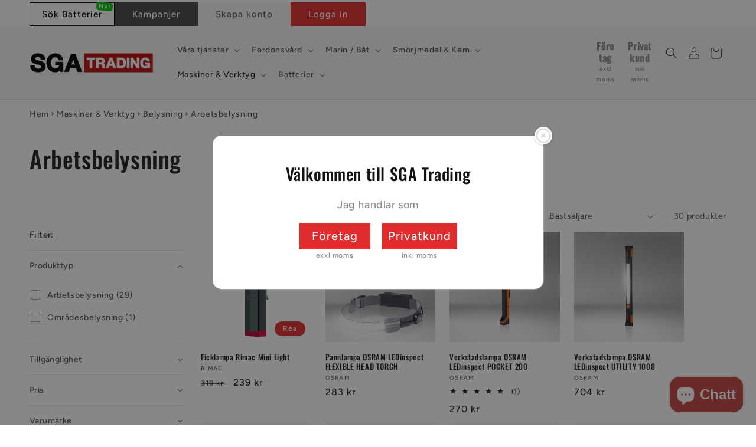

--- FILE ---
content_type: text/html; charset=utf-8
request_url: https://www.sgatrading.se/collections/arbetsbelysning
body_size: 76758
content:
<!doctype html>
<html class="no-js" lang="sv">
  <head>
    <meta charset="utf-8">
    <meta http-equiv="X-UA-Compatible" content="IE=edge">
    <meta name="viewport" content="width=device-width,initial-scale=1">
    <meta name="theme-color" content="">
    <link rel="canonical" href="https://www.sgatrading.se/collections/arbetsbelysning"><link rel="icon" type="image/png" href="//www.sgatrading.se/cdn/shop/files/SGA_Trading_logo_RGB.jpg?crop=center&height=32&v=1676877340&width=32"><link rel="preconnect" href="https://fonts.shopifycdn.com" crossorigin><title>
      Arbetsbelysning
 &ndash; SGA Trading AB</title>

    
      <meta name="description" content="Professionell arbetsbelysning – LED-lampor, ficklampor, pannlampor och arbetslampor från varumärken som Milwaukee, OSRAM och Rimac.">
    

    

<meta property="og:site_name" content="SGA Trading AB">
<meta property="og:url" content="https://www.sgatrading.se/collections/arbetsbelysning">
<meta property="og:title" content="Arbetsbelysning">
<meta property="og:type" content="website">
<meta property="og:description" content="Professionell arbetsbelysning – LED-lampor, ficklampor, pannlampor och arbetslampor från varumärken som Milwaukee, OSRAM och Rimac."><meta property="og:image" content="http://www.sgatrading.se/cdn/shop/files/SGA_Liggande_1200x628_50a61cb3-5415-4ef2-9138-6eed42fb84aa.jpg?v=1676876889">
  <meta property="og:image:secure_url" content="https://www.sgatrading.se/cdn/shop/files/SGA_Liggande_1200x628_50a61cb3-5415-4ef2-9138-6eed42fb84aa.jpg?v=1676876889">
  <meta property="og:image:width" content="1200">
  <meta property="og:image:height" content="628"><meta name="twitter:card" content="summary_large_image">
<meta name="twitter:title" content="Arbetsbelysning">
<meta name="twitter:description" content="Professionell arbetsbelysning – LED-lampor, ficklampor, pannlampor och arbetslampor från varumärken som Milwaukee, OSRAM och Rimac.">


    <script src="//www.sgatrading.se/cdn/shop/t/20/assets/constants.js?v=58251544750838685771711532415" defer="defer"></script>
    <script src="//www.sgatrading.se/cdn/shop/t/20/assets/pubsub.js?v=158357773527763999511711532416" defer="defer"></script>
    <script src="//www.sgatrading.se/cdn/shop/t/20/assets/global.js?v=106116626045777747121711532415" defer="defer"></script><script src="//www.sgatrading.se/cdn/shop/t/20/assets/animations.js?v=88693664871331136111711532415" defer="defer"></script><script>window.performance && window.performance.mark && window.performance.mark('shopify.content_for_header.start');</script><meta name="google-site-verification" content="Z8v1fzkC8npkEujvRfRxoMSzf_XcaqO6N4sKVtblD5w">
<meta id="shopify-digital-wallet" name="shopify-digital-wallet" content="/69616402698/digital_wallets/dialog">
<meta name="shopify-checkout-api-token" content="2b7bb51c0b4dca865486524ab0d7d1f2">
<link rel="alternate" type="application/atom+xml" title="Feed" href="/collections/arbetsbelysning.atom" />
<link rel="next" href="/collections/arbetsbelysning?page=2">
<link rel="alternate" type="application/json+oembed" href="https://www.sgatrading.se/collections/arbetsbelysning.oembed">
<script async="async" src="/checkouts/internal/preloads.js?locale=sv-SE"></script>
<link rel="preconnect" href="https://shop.app" crossorigin="anonymous">
<script async="async" src="https://shop.app/checkouts/internal/preloads.js?locale=sv-SE&shop_id=69616402698" crossorigin="anonymous"></script>
<script id="apple-pay-shop-capabilities" type="application/json">{"shopId":69616402698,"countryCode":"SE","currencyCode":"SEK","merchantCapabilities":["supports3DS"],"merchantId":"gid:\/\/shopify\/Shop\/69616402698","merchantName":"SGA Trading AB","requiredBillingContactFields":["postalAddress","email","phone"],"requiredShippingContactFields":["postalAddress","email","phone"],"shippingType":"shipping","supportedNetworks":["visa","maestro","masterCard","amex"],"total":{"type":"pending","label":"SGA Trading AB","amount":"1.00"},"shopifyPaymentsEnabled":true,"supportsSubscriptions":true}</script>
<script id="shopify-features" type="application/json">{"accessToken":"2b7bb51c0b4dca865486524ab0d7d1f2","betas":["rich-media-storefront-analytics"],"domain":"www.sgatrading.se","predictiveSearch":true,"shopId":69616402698,"locale":"sv"}</script>
<script>var Shopify = Shopify || {};
Shopify.shop = "sga-trading-3013.myshopify.com";
Shopify.locale = "sv";
Shopify.currency = {"active":"SEK","rate":"1.0"};
Shopify.country = "SE";
Shopify.theme = {"name":"Uppdaterad kopia av SGA Ride Main version 2 B2B","id":150900310282,"schema_name":"Ride","schema_version":"13.0.1","theme_store_id":1500,"role":"main"};
Shopify.theme.handle = "null";
Shopify.theme.style = {"id":null,"handle":null};
Shopify.cdnHost = "www.sgatrading.se/cdn";
Shopify.routes = Shopify.routes || {};
Shopify.routes.root = "/";</script>
<script type="module">!function(o){(o.Shopify=o.Shopify||{}).modules=!0}(window);</script>
<script>!function(o){function n(){var o=[];function n(){o.push(Array.prototype.slice.apply(arguments))}return n.q=o,n}var t=o.Shopify=o.Shopify||{};t.loadFeatures=n(),t.autoloadFeatures=n()}(window);</script>
<script>
  window.ShopifyPay = window.ShopifyPay || {};
  window.ShopifyPay.apiHost = "shop.app\/pay";
  window.ShopifyPay.redirectState = null;
</script>
<script id="shop-js-analytics" type="application/json">{"pageType":"collection"}</script>
<script defer="defer" async type="module" src="//www.sgatrading.se/cdn/shopifycloud/shop-js/modules/v2/client.init-shop-cart-sync_Cy9eO0_O.sv.esm.js"></script>
<script defer="defer" async type="module" src="//www.sgatrading.se/cdn/shopifycloud/shop-js/modules/v2/chunk.common_Bln0rL2T.esm.js"></script>
<script type="module">
  await import("//www.sgatrading.se/cdn/shopifycloud/shop-js/modules/v2/client.init-shop-cart-sync_Cy9eO0_O.sv.esm.js");
await import("//www.sgatrading.se/cdn/shopifycloud/shop-js/modules/v2/chunk.common_Bln0rL2T.esm.js");

  window.Shopify.SignInWithShop?.initShopCartSync?.({"fedCMEnabled":true,"windoidEnabled":true});

</script>
<script>
  window.Shopify = window.Shopify || {};
  if (!window.Shopify.featureAssets) window.Shopify.featureAssets = {};
  window.Shopify.featureAssets['shop-js'] = {"shop-cart-sync":["modules/v2/client.shop-cart-sync_C0sqerPc.sv.esm.js","modules/v2/chunk.common_Bln0rL2T.esm.js"],"init-fed-cm":["modules/v2/client.init-fed-cm_BULIexYT.sv.esm.js","modules/v2/chunk.common_Bln0rL2T.esm.js"],"shop-button":["modules/v2/client.shop-button_DEzRrHAv.sv.esm.js","modules/v2/chunk.common_Bln0rL2T.esm.js"],"shop-cash-offers":["modules/v2/client.shop-cash-offers_DfnxFcM4.sv.esm.js","modules/v2/chunk.common_Bln0rL2T.esm.js","modules/v2/chunk.modal_CtK1rg9T.esm.js"],"init-windoid":["modules/v2/client.init-windoid_BgHTpFCy.sv.esm.js","modules/v2/chunk.common_Bln0rL2T.esm.js"],"init-shop-email-lookup-coordinator":["modules/v2/client.init-shop-email-lookup-coordinator_Ddq5zB9x.sv.esm.js","modules/v2/chunk.common_Bln0rL2T.esm.js"],"shop-toast-manager":["modules/v2/client.shop-toast-manager_DFCNo7Op.sv.esm.js","modules/v2/chunk.common_Bln0rL2T.esm.js"],"shop-login-button":["modules/v2/client.shop-login-button_CK5LjQFa.sv.esm.js","modules/v2/chunk.common_Bln0rL2T.esm.js","modules/v2/chunk.modal_CtK1rg9T.esm.js"],"avatar":["modules/v2/client.avatar_BTnouDA3.sv.esm.js"],"pay-button":["modules/v2/client.pay-button_D1GSCYOs.sv.esm.js","modules/v2/chunk.common_Bln0rL2T.esm.js"],"init-shop-cart-sync":["modules/v2/client.init-shop-cart-sync_Cy9eO0_O.sv.esm.js","modules/v2/chunk.common_Bln0rL2T.esm.js"],"init-customer-accounts":["modules/v2/client.init-customer-accounts_jJZiOrCO.sv.esm.js","modules/v2/client.shop-login-button_CK5LjQFa.sv.esm.js","modules/v2/chunk.common_Bln0rL2T.esm.js","modules/v2/chunk.modal_CtK1rg9T.esm.js"],"init-shop-for-new-customer-accounts":["modules/v2/client.init-shop-for-new-customer-accounts_c4UBtu2_.sv.esm.js","modules/v2/client.shop-login-button_CK5LjQFa.sv.esm.js","modules/v2/chunk.common_Bln0rL2T.esm.js","modules/v2/chunk.modal_CtK1rg9T.esm.js"],"init-customer-accounts-sign-up":["modules/v2/client.init-customer-accounts-sign-up_W1QMtH0b.sv.esm.js","modules/v2/client.shop-login-button_CK5LjQFa.sv.esm.js","modules/v2/chunk.common_Bln0rL2T.esm.js","modules/v2/chunk.modal_CtK1rg9T.esm.js"],"checkout-modal":["modules/v2/client.checkout-modal_y5JEQyHf.sv.esm.js","modules/v2/chunk.common_Bln0rL2T.esm.js","modules/v2/chunk.modal_CtK1rg9T.esm.js"],"shop-follow-button":["modules/v2/client.shop-follow-button_D34tyw7C.sv.esm.js","modules/v2/chunk.common_Bln0rL2T.esm.js","modules/v2/chunk.modal_CtK1rg9T.esm.js"],"lead-capture":["modules/v2/client.lead-capture_DXSZAxPd.sv.esm.js","modules/v2/chunk.common_Bln0rL2T.esm.js","modules/v2/chunk.modal_CtK1rg9T.esm.js"],"shop-login":["modules/v2/client.shop-login_C7Y6dPGK.sv.esm.js","modules/v2/chunk.common_Bln0rL2T.esm.js","modules/v2/chunk.modal_CtK1rg9T.esm.js"],"payment-terms":["modules/v2/client.payment-terms_Dgx4JCdC.sv.esm.js","modules/v2/chunk.common_Bln0rL2T.esm.js","modules/v2/chunk.modal_CtK1rg9T.esm.js"]};
</script>
<script>(function() {
  var isLoaded = false;
  function asyncLoad() {
    if (isLoaded) return;
    isLoaded = true;
    var urls = ["https:\/\/chimpstatic.com\/mcjs-connected\/js\/users\/d805bf9276ba74b658443b75f\/77e4622c6b96a23546cf90d84.js?shop=sga-trading-3013.myshopify.com","\/\/cdn.shopify.com\/proxy\/5fffca76c4e9f0df459d71d0f4281e12afb866cb2f2029a4ab1a965ebf3418e7\/faqs-plus.herokuapp.com\/public\/script-tags\/ef-faq-plus-script.min.js?shop=sga-trading-3013.myshopify.com\u0026sp-cache-control=cHVibGljLCBtYXgtYWdlPTkwMA","https:\/\/cdn-bundler.nice-team.net\/app\/js\/bundler.js?shop=sga-trading-3013.myshopify.com"];
    for (var i = 0; i < urls.length; i++) {
      var s = document.createElement('script');
      s.type = 'text/javascript';
      s.async = true;
      s.src = urls[i];
      var x = document.getElementsByTagName('script')[0];
      x.parentNode.insertBefore(s, x);
    }
  };
  if(window.attachEvent) {
    window.attachEvent('onload', asyncLoad);
  } else {
    window.addEventListener('load', asyncLoad, false);
  }
})();</script>
<script id="__st">var __st={"a":69616402698,"offset":3600,"reqid":"f54a4c8d-bf0c-48fa-b0e8-e8b6292f5ee2-1768452406","pageurl":"www.sgatrading.se\/collections\/arbetsbelysning","u":"aa6abc731874","p":"collection","rtyp":"collection","rid":505662734602};</script>
<script>window.ShopifyPaypalV4VisibilityTracking = true;</script>
<script id="captcha-bootstrap">!function(){'use strict';const t='contact',e='account',n='new_comment',o=[[t,t],['blogs',n],['comments',n],[t,'customer']],c=[[e,'customer_login'],[e,'guest_login'],[e,'recover_customer_password'],[e,'create_customer']],r=t=>t.map((([t,e])=>`form[action*='/${t}']:not([data-nocaptcha='true']) input[name='form_type'][value='${e}']`)).join(','),a=t=>()=>t?[...document.querySelectorAll(t)].map((t=>t.form)):[];function s(){const t=[...o],e=r(t);return a(e)}const i='password',u='form_key',d=['recaptcha-v3-token','g-recaptcha-response','h-captcha-response',i],f=()=>{try{return window.sessionStorage}catch{return}},m='__shopify_v',_=t=>t.elements[u];function p(t,e,n=!1){try{const o=window.sessionStorage,c=JSON.parse(o.getItem(e)),{data:r}=function(t){const{data:e,action:n}=t;return t[m]||n?{data:e,action:n}:{data:t,action:n}}(c);for(const[e,n]of Object.entries(r))t.elements[e]&&(t.elements[e].value=n);n&&o.removeItem(e)}catch(o){console.error('form repopulation failed',{error:o})}}const l='form_type',E='cptcha';function T(t){t.dataset[E]=!0}const w=window,h=w.document,L='Shopify',v='ce_forms',y='captcha';let A=!1;((t,e)=>{const n=(g='f06e6c50-85a8-45c8-87d0-21a2b65856fe',I='https://cdn.shopify.com/shopifycloud/storefront-forms-hcaptcha/ce_storefront_forms_captcha_hcaptcha.v1.5.2.iife.js',D={infoText:'Skyddas av hCaptcha',privacyText:'Integritet',termsText:'Villkor'},(t,e,n)=>{const o=w[L][v],c=o.bindForm;if(c)return c(t,g,e,D).then(n);var r;o.q.push([[t,g,e,D],n]),r=I,A||(h.body.append(Object.assign(h.createElement('script'),{id:'captcha-provider',async:!0,src:r})),A=!0)});var g,I,D;w[L]=w[L]||{},w[L][v]=w[L][v]||{},w[L][v].q=[],w[L][y]=w[L][y]||{},w[L][y].protect=function(t,e){n(t,void 0,e),T(t)},Object.freeze(w[L][y]),function(t,e,n,w,h,L){const[v,y,A,g]=function(t,e,n){const i=e?o:[],u=t?c:[],d=[...i,...u],f=r(d),m=r(i),_=r(d.filter((([t,e])=>n.includes(e))));return[a(f),a(m),a(_),s()]}(w,h,L),I=t=>{const e=t.target;return e instanceof HTMLFormElement?e:e&&e.form},D=t=>v().includes(t);t.addEventListener('submit',(t=>{const e=I(t);if(!e)return;const n=D(e)&&!e.dataset.hcaptchaBound&&!e.dataset.recaptchaBound,o=_(e),c=g().includes(e)&&(!o||!o.value);(n||c)&&t.preventDefault(),c&&!n&&(function(t){try{if(!f())return;!function(t){const e=f();if(!e)return;const n=_(t);if(!n)return;const o=n.value;o&&e.removeItem(o)}(t);const e=Array.from(Array(32),(()=>Math.random().toString(36)[2])).join('');!function(t,e){_(t)||t.append(Object.assign(document.createElement('input'),{type:'hidden',name:u})),t.elements[u].value=e}(t,e),function(t,e){const n=f();if(!n)return;const o=[...t.querySelectorAll(`input[type='${i}']`)].map((({name:t})=>t)),c=[...d,...o],r={};for(const[a,s]of new FormData(t).entries())c.includes(a)||(r[a]=s);n.setItem(e,JSON.stringify({[m]:1,action:t.action,data:r}))}(t,e)}catch(e){console.error('failed to persist form',e)}}(e),e.submit())}));const S=(t,e)=>{t&&!t.dataset[E]&&(n(t,e.some((e=>e===t))),T(t))};for(const o of['focusin','change'])t.addEventListener(o,(t=>{const e=I(t);D(e)&&S(e,y())}));const B=e.get('form_key'),M=e.get(l),P=B&&M;t.addEventListener('DOMContentLoaded',(()=>{const t=y();if(P)for(const e of t)e.elements[l].value===M&&p(e,B);[...new Set([...A(),...v().filter((t=>'true'===t.dataset.shopifyCaptcha))])].forEach((e=>S(e,t)))}))}(h,new URLSearchParams(w.location.search),n,t,e,['guest_login'])})(!0,!0)}();</script>
<script integrity="sha256-4kQ18oKyAcykRKYeNunJcIwy7WH5gtpwJnB7kiuLZ1E=" data-source-attribution="shopify.loadfeatures" defer="defer" src="//www.sgatrading.se/cdn/shopifycloud/storefront/assets/storefront/load_feature-a0a9edcb.js" crossorigin="anonymous"></script>
<script crossorigin="anonymous" defer="defer" src="//www.sgatrading.se/cdn/shopifycloud/storefront/assets/shopify_pay/storefront-65b4c6d7.js?v=20250812"></script>
<script data-source-attribution="shopify.dynamic_checkout.dynamic.init">var Shopify=Shopify||{};Shopify.PaymentButton=Shopify.PaymentButton||{isStorefrontPortableWallets:!0,init:function(){window.Shopify.PaymentButton.init=function(){};var t=document.createElement("script");t.src="https://www.sgatrading.se/cdn/shopifycloud/portable-wallets/latest/portable-wallets.sv.js",t.type="module",document.head.appendChild(t)}};
</script>
<script data-source-attribution="shopify.dynamic_checkout.buyer_consent">
  function portableWalletsHideBuyerConsent(e){var t=document.getElementById("shopify-buyer-consent"),n=document.getElementById("shopify-subscription-policy-button");t&&n&&(t.classList.add("hidden"),t.setAttribute("aria-hidden","true"),n.removeEventListener("click",e))}function portableWalletsShowBuyerConsent(e){var t=document.getElementById("shopify-buyer-consent"),n=document.getElementById("shopify-subscription-policy-button");t&&n&&(t.classList.remove("hidden"),t.removeAttribute("aria-hidden"),n.addEventListener("click",e))}window.Shopify?.PaymentButton&&(window.Shopify.PaymentButton.hideBuyerConsent=portableWalletsHideBuyerConsent,window.Shopify.PaymentButton.showBuyerConsent=portableWalletsShowBuyerConsent);
</script>
<script data-source-attribution="shopify.dynamic_checkout.cart.bootstrap">document.addEventListener("DOMContentLoaded",(function(){function t(){return document.querySelector("shopify-accelerated-checkout-cart, shopify-accelerated-checkout")}if(t())Shopify.PaymentButton.init();else{new MutationObserver((function(e,n){t()&&(Shopify.PaymentButton.init(),n.disconnect())})).observe(document.body,{childList:!0,subtree:!0})}}));
</script>
<script id='scb4127' type='text/javascript' async='' src='https://www.sgatrading.se/cdn/shopifycloud/privacy-banner/storefront-banner.js'></script><link id="shopify-accelerated-checkout-styles" rel="stylesheet" media="screen" href="https://www.sgatrading.se/cdn/shopifycloud/portable-wallets/latest/accelerated-checkout-backwards-compat.css" crossorigin="anonymous">
<style id="shopify-accelerated-checkout-cart">
        #shopify-buyer-consent {
  margin-top: 1em;
  display: inline-block;
  width: 100%;
}

#shopify-buyer-consent.hidden {
  display: none;
}

#shopify-subscription-policy-button {
  background: none;
  border: none;
  padding: 0;
  text-decoration: underline;
  font-size: inherit;
  cursor: pointer;
}

#shopify-subscription-policy-button::before {
  box-shadow: none;
}

      </style>
<script id="sections-script" data-sections="header" defer="defer" src="//www.sgatrading.se/cdn/shop/t/20/compiled_assets/scripts.js?7914"></script>
<script>window.performance && window.performance.mark && window.performance.mark('shopify.content_for_header.end');</script>


    <style data-shopify>
      @font-face {
  font-family: Figtree;
  font-weight: 500;
  font-style: normal;
  font-display: swap;
  src: url("//www.sgatrading.se/cdn/fonts/figtree/figtree_n5.3b6b7df38aa5986536945796e1f947445832047c.woff2") format("woff2"),
       url("//www.sgatrading.se/cdn/fonts/figtree/figtree_n5.f26bf6dcae278b0ed902605f6605fa3338e81dab.woff") format("woff");
}

      @font-face {
  font-family: Figtree;
  font-weight: 700;
  font-style: normal;
  font-display: swap;
  src: url("//www.sgatrading.se/cdn/fonts/figtree/figtree_n7.2fd9bfe01586148e644724096c9d75e8c7a90e55.woff2") format("woff2"),
       url("//www.sgatrading.se/cdn/fonts/figtree/figtree_n7.ea05de92d862f9594794ab281c4c3a67501ef5fc.woff") format("woff");
}

      @font-face {
  font-family: Figtree;
  font-weight: 500;
  font-style: italic;
  font-display: swap;
  src: url("//www.sgatrading.se/cdn/fonts/figtree/figtree_i5.969396f679a62854cf82dbf67acc5721e41351f0.woff2") format("woff2"),
       url("//www.sgatrading.se/cdn/fonts/figtree/figtree_i5.93bc1cad6c73ca9815f9777c49176dfc9d2890dd.woff") format("woff");
}

      @font-face {
  font-family: Figtree;
  font-weight: 700;
  font-style: italic;
  font-display: swap;
  src: url("//www.sgatrading.se/cdn/fonts/figtree/figtree_i7.06add7096a6f2ab742e09ec7e498115904eda1fe.woff2") format("woff2"),
       url("//www.sgatrading.se/cdn/fonts/figtree/figtree_i7.ee584b5fcaccdbb5518c0228158941f8df81b101.woff") format("woff");
}

      @font-face {
  font-family: Oswald;
  font-weight: 500;
  font-style: normal;
  font-display: swap;
  src: url("//www.sgatrading.se/cdn/fonts/oswald/oswald_n5.8ad4910bfdb43e150746ef7aa67f3553e3abe8e2.woff2") format("woff2"),
       url("//www.sgatrading.se/cdn/fonts/oswald/oswald_n5.93ee52108163c48c91111cf33b0a57021467b66e.woff") format("woff");
}


      
        :root,
        .color-background-1 {
          --color-background: 255,255,255;
        
          --gradient-background: #ffffff;
        

        

        --color-foreground: 31,31,33;
        --color-background-contrast: 191,191,191;
        --color-shadow: 31,31,33;
        --color-button: 225,44,45;
        --color-button-text: 255,255,255;
        --color-secondary-button: 255,255,255;
        --color-secondary-button-text: 64,64,64;
        --color-link: 64,64,64;
        --color-badge-foreground: 31,31,33;
        --color-badge-background: 255,255,255;
        --color-badge-border: 31,31,33;
        --payment-terms-background-color: rgb(255 255 255);
      }
      
        
        .color-background-2 {
          --color-background: 244,244,244;
        
          --gradient-background: #f4f4f4;
        

        

        --color-foreground: 31,31,33;
        --color-background-contrast: 180,180,180;
        --color-shadow: 31,31,33;
        --color-button: 31,31,33;
        --color-button-text: 244,244,244;
        --color-secondary-button: 244,244,244;
        --color-secondary-button-text: 31,31,33;
        --color-link: 31,31,33;
        --color-badge-foreground: 31,31,33;
        --color-badge-background: 244,244,244;
        --color-badge-border: 31,31,33;
        --payment-terms-background-color: rgb(244 244 244);
      }
      
        
        .color-inverse {
          --color-background: 31,31,33;
        
          --gradient-background: #1f1f21;
        

        

        --color-foreground: 255,255,255;
        --color-background-contrast: 43,43,46;
        --color-shadow: 31,31,33;
        --color-button: 255,255,255;
        --color-button-text: 31,31,33;
        --color-secondary-button: 31,31,33;
        --color-secondary-button-text: 255,255,255;
        --color-link: 255,255,255;
        --color-badge-foreground: 255,255,255;
        --color-badge-background: 31,31,33;
        --color-badge-border: 255,255,255;
        --payment-terms-background-color: rgb(31 31 33);
      }
      
        
        .color-accent-1 {
          --color-background: 225,44,45;
        
          --gradient-background: #e12c2d;
        

        

        --color-foreground: 255,255,255;
        --color-background-contrast: 124,18,18;
        --color-shadow: 31,31,33;
        --color-button: 255,255,255;
        --color-button-text: 225,44,45;
        --color-secondary-button: 225,44,45;
        --color-secondary-button-text: 255,255,255;
        --color-link: 255,255,255;
        --color-badge-foreground: 255,255,255;
        --color-badge-background: 225,44,45;
        --color-badge-border: 255,255,255;
        --payment-terms-background-color: rgb(225 44 45);
      }
      
        
        .color-accent-2 {
          --color-background: 31,31,33;
        
          --gradient-background: #1f1f21;
        

        

        --color-foreground: 255,255,255;
        --color-background-contrast: 43,43,46;
        --color-shadow: 31,31,33;
        --color-button: 255,255,255;
        --color-button-text: 31,31,33;
        --color-secondary-button: 31,31,33;
        --color-secondary-button-text: 255,255,255;
        --color-link: 255,255,255;
        --color-badge-foreground: 255,255,255;
        --color-badge-background: 31,31,33;
        --color-badge-border: 255,255,255;
        --payment-terms-background-color: rgb(31 31 33);
      }
      
        
        .color-scheme-4099f1b5-8d5c-4e41-9c7c-7e781167b992 {
          --color-background: 255,255,255;
        
          --gradient-background: #ffffff;
        

        

        --color-foreground: 31,31,33;
        --color-background-contrast: 191,191,191;
        --color-shadow: 31,31,33;
        --color-button: 225,44,45;
        --color-button-text: 255,255,255;
        --color-secondary-button: 255,255,255;
        --color-secondary-button-text: 64,64,64;
        --color-link: 64,64,64;
        --color-badge-foreground: 31,31,33;
        --color-badge-background: 255,255,255;
        --color-badge-border: 31,31,33;
        --payment-terms-background-color: rgb(255 255 255);
      }
      

      body, .color-background-1, .color-background-2, .color-inverse, .color-accent-1, .color-accent-2, .color-scheme-4099f1b5-8d5c-4e41-9c7c-7e781167b992 {
        color: rgba(var(--color-foreground), 0.75);
        background-color: rgb(var(--color-background));
      }

      :root {
        --font-body-family: Figtree, sans-serif;
        --font-body-style: normal;
        --font-body-weight: 500;
        --font-body-weight-bold: 800;

        --font-heading-family: Oswald, sans-serif;
        --font-heading-style: normal;
        --font-heading-weight: 500;

        --font-body-scale: 1.0;
        --font-heading-scale: 1.0;

        --media-padding: px;
        --media-border-opacity: 0.1;
        --media-border-width: 0px;
        --media-radius: 0px;
        --media-shadow-opacity: 0.0;
        --media-shadow-horizontal-offset: 0px;
        --media-shadow-vertical-offset: 4px;
        --media-shadow-blur-radius: 5px;
        --media-shadow-visible: 0;

        --page-width: 160rem;
        --page-width-margin: 0rem;

        --product-card-image-padding: 0.0rem;
        --product-card-corner-radius: 0.0rem;
        --product-card-text-alignment: left;
        --product-card-border-width: 0.0rem;
        --product-card-border-opacity: 0.1;
        --product-card-shadow-opacity: 0.0;
        --product-card-shadow-visible: 0;
        --product-card-shadow-horizontal-offset: 0.0rem;
        --product-card-shadow-vertical-offset: 0.4rem;
        --product-card-shadow-blur-radius: 0.5rem;

        --collection-card-image-padding: 0.0rem;
        --collection-card-corner-radius: 0.0rem;
        --collection-card-text-alignment: left;
        --collection-card-border-width: 0.0rem;
        --collection-card-border-opacity: 0.1;
        --collection-card-shadow-opacity: 0.1;
        --collection-card-shadow-visible: 1;
        --collection-card-shadow-horizontal-offset: 0.0rem;
        --collection-card-shadow-vertical-offset: 0.0rem;
        --collection-card-shadow-blur-radius: 2.0rem;

        --blog-card-image-padding: 0.2rem;
        --blog-card-corner-radius: 0.0rem;
        --blog-card-text-alignment: left;
        --blog-card-border-width: 0.0rem;
        --blog-card-border-opacity: 0.0;
        --blog-card-shadow-opacity: 0.0;
        --blog-card-shadow-visible: 0;
        --blog-card-shadow-horizontal-offset: 0.0rem;
        --blog-card-shadow-vertical-offset: 0.0rem;
        --blog-card-shadow-blur-radius: 0.5rem;

        --badge-corner-radius: 4.0rem;

        --popup-border-width: 1px;
        --popup-border-opacity: 0.1;
        --popup-corner-radius: 0px;
        --popup-shadow-opacity: 0.0;
        --popup-shadow-horizontal-offset: 0px;
        --popup-shadow-vertical-offset: 4px;
        --popup-shadow-blur-radius: 5px;

        --drawer-border-width: 1px;
        --drawer-border-opacity: 0.1;
        --drawer-shadow-opacity: 0.0;
        --drawer-shadow-horizontal-offset: 0px;
        --drawer-shadow-vertical-offset: 4px;
        --drawer-shadow-blur-radius: 5px;

        --spacing-sections-desktop: 0px;
        --spacing-sections-mobile: 0px;

        --grid-desktop-vertical-spacing: 24px;
        --grid-desktop-horizontal-spacing: 24px;
        --grid-mobile-vertical-spacing: 12px;
        --grid-mobile-horizontal-spacing: 12px;

        --text-boxes-border-opacity: 0.1;
        --text-boxes-border-width: 0px;
        --text-boxes-radius: 0px;
        --text-boxes-shadow-opacity: 0.0;
        --text-boxes-shadow-visible: 0;
        --text-boxes-shadow-horizontal-offset: 0px;
        --text-boxes-shadow-vertical-offset: 0px;
        --text-boxes-shadow-blur-radius: 30px;

        --buttons-radius: 0px;
        --buttons-radius-outset: 0px;
        --buttons-border-width: 0px;
        --buttons-border-opacity: 0.7;
        --buttons-shadow-opacity: 0.25;
        --buttons-shadow-visible: 1;
        --buttons-shadow-horizontal-offset: 0px;
        --buttons-shadow-vertical-offset: 0px;
        --buttons-shadow-blur-radius: 10px;
        --buttons-border-offset: 0.3px;

        --inputs-radius: 0px;
        --inputs-border-width: 1px;
        --inputs-border-opacity: 0.55;
        --inputs-shadow-opacity: 0.0;
        --inputs-shadow-horizontal-offset: 0px;
        --inputs-margin-offset: 0px;
        --inputs-shadow-vertical-offset: 4px;
        --inputs-shadow-blur-radius: 5px;
        --inputs-radius-outset: 0px;

        --variant-pills-radius: 40px;
        --variant-pills-border-width: 1px;
        --variant-pills-border-opacity: 0.55;
        --variant-pills-shadow-opacity: 0.0;
        --variant-pills-shadow-horizontal-offset: 0px;
        --variant-pills-shadow-vertical-offset: 4px;
        --variant-pills-shadow-blur-radius: 5px;
      }

      *,
      *::before,
      *::after {
        box-sizing: inherit;
      }

      html {
        box-sizing: border-box;
        font-size: calc(var(--font-body-scale) * 62.5%);
        height: 100%;
      }

      body {
        display: grid;
        grid-template-rows: auto auto 1fr auto;
        grid-template-columns: 100%;
        min-height: 100%;
        margin: 0;
        font-size: 1.5rem;
        letter-spacing: 0.06rem;
        line-height: calc(1 + 0.8 / var(--font-body-scale));
        font-family: var(--font-body-family);
        font-style: var(--font-body-style);
        font-weight: var(--font-body-weight);
      }

      @media screen and (min-width: 750px) {
        body {
          font-size: 1.6rem;
        }
      }
    </style>

    <link href="//www.sgatrading.se/cdn/shop/t/20/assets/base.css?v=25513028573540360251711532415" rel="stylesheet" type="text/css" media="all" />
<link rel="preload" as="font" href="//www.sgatrading.se/cdn/fonts/figtree/figtree_n5.3b6b7df38aa5986536945796e1f947445832047c.woff2" type="font/woff2" crossorigin><link rel="preload" as="font" href="//www.sgatrading.se/cdn/fonts/oswald/oswald_n5.8ad4910bfdb43e150746ef7aa67f3553e3abe8e2.woff2" type="font/woff2" crossorigin><link
        rel="stylesheet"
        href="//www.sgatrading.se/cdn/shop/t/20/assets/component-predictive-search.css?v=118923337488134913561711532415"
        media="print"
        onload="this.media='all'"
      ><script>
      document.documentElement.className = document.documentElement.className.replace('no-js', 'js');
      if (Shopify.designMode) {
        document.documentElement.classList.add('shopify-design-mode');
      }
    </script><!-- BEGIN app block: shopify://apps/gsc-instagram-feed/blocks/embed/96970b1b-b770-454f-b16b-51f47e1aa4ed --><script>
  try {
    window.GSC_INSTAFEED_WIDGETS = [{"key":"GSC-sdGYNIcUDQCuJLv","popup":{"avatar":true,"caption":true,"username":true,"likeCount":true,"permalink":true,"commentsCount":true,"permalinkText":"Se inlägg"},"blocks":[{"id":"heading-pkjvTGJqUOtE","type":"heading","align":"center","color":"#000000","value":"Håll dig uppdaterad","enabled":true,"padding":{"mobile":{},"desktop":{}},"fontWeight":"600","textTransform":"unset","mobileFontSize":"24px","desktopFontSize":"28px"},{"id":"text-QTafdMlvLpan","type":"text","align":"center","color":"#616161","value":"Följ oss på Instagram för exklusiva erbjudanden och rabatter","enabled":true,"padding":{"mobile":{"bottom":"8px"},"desktop":{"bottom":"12px"}},"fontWeight":"400","textTransform":"unset","mobileFontSize":"14px","desktopFontSize":"16px"},{"id":"posts-tBYpIZXdepeM","type":"posts","aspect":"4:3","radius":{"value":"0px","enabled":true},"enabled":true,"padding":{"mobile":{},"desktop":{}},"hoverEffects":{"caption":false,"enabled":true,"instLogo":true,"likeCount":true,"commentsCount":true},"videoAutoplay":true,"mediaClickAction":"popup","showMediaTypeIcon":true},{"id":"button-SYfFtPNMUdrM","href":"https://instagram.com/sgatrading","type":"button","label":"Gå till Instagram","width":"content","border":{"size":"2px","color":"#000000","enabled":false},"margin":{"mobile":{"top":"8px","left":"0px","right":"0px","bottom":"0px"},"desktop":{"top":"12px","left":"0px","right":"0px","bottom":"0px"}},"radius":{"value":"12px","enabled":true},"target":"_blank","enabled":true,"padding":{"mobile":{"top":"14px","left":"32px","right":"32px","bottom":"14px"},"desktop":{"top":"16px","left":"48px","right":"48px","bottom":"16px"}},"textColor":"#ffffff","background":{"blur":"0px","color":"#c10e0e","enabled":true},"fontWeight":"600","textTransform":"unset","mobileFontSize":"13px","desktopFontSize":"15px","mobileLetterSpacing":"0","desktopLetterSpacing":"0"}],"enabled":true,"general":{"breakpoint":"968px","mediaFilter":"posts","updateInterval":"day"},"container":{"margin":{"mobile":{"top":"0px","left":"0px","right":"0px","bottom":"0px"},"desktop":{"top":"0px","left":"0px","right":"0px","bottom":"0px"}},"radius":{"value":"0px","enabled":false},"padding":{"mobile":{"top":"48px","left":"16px","right":"16px","bottom":"48px"},"desktop":{"top":"20px","left":"20px","right":"20px","bottom":"20px"}},"background":{"blur":"0px","color":"#ffffff","enabled":true},"containerWidthType":"full","containerWidthValue":"1400px"},"hasGscLogo":true,"mobileLayout":{"grid":{"gap":"4px","rowCount":2,"columnCount":3},"mode":"auto","variant":"carousel","carousel":{"gap":"4px","autoplay":{"speed":3,"enabled":true},"columnCount":2},"autoConfig":{"grid":{"gap":"4px","rowCount":2,"columnCount":3},"variant":"carousel","carousel":{"gap":"4px","autoplay":{"speed":3,"enabled":false},"columnCount":2}}},"desktopLayout":{"grid":{"gap":"12px","rowCount":2,"columnCount":5},"variant":"carousel","carousel":{"gap":"20px","arrows":"always","autoplay":{"speed":3,"enabled":false},"columnCount":6}}}]
  } catch (e) {
    console.log(e);
  }
</script>


<!-- END app block --><!-- BEGIN app block: shopify://apps/hulk-form-builder/blocks/app-embed/b6b8dd14-356b-4725-a4ed-77232212b3c3 --><!-- BEGIN app snippet: hulkapps-formbuilder-theme-ext --><script type="text/javascript">
  
  if (typeof window.formbuilder_customer != "object") {
        window.formbuilder_customer = {}
  }

  window.hulkFormBuilder = {
    form_data: {"form_y5XBYAUQbw46M_YdFVnTKA":{"uuid":"y5XBYAUQbw46M_YdFVnTKA","form_name":"Bli företagskund","form_data":{"div_back_gradient_1":"#fff","div_back_gradient_2":"#fff","back_color":"#fff","form_title":"\u003ch3\u003eBli f\u0026ouml;retagskund\u003c\/h3\u003e\n","form_submit":"Ansök","after_submit":"hideAndmessage","after_submit_msg":"\u003cp\u003eTack f\u0026ouml;r er ans\u0026ouml;kan!\u003cbr \/\u003e\nVi h\u0026ouml;r av oss till er s\u0026aring; fort som m\u0026ouml;jligt.\u003c\/p\u003e\n","captcha_enable":"no","label_style":"blockLabels","input_border_radius":"2","back_type":"transparent","input_back_color":"#fff","input_back_color_hover":"#fff","back_shadow":"none","label_font_clr":"#333333","input_font_clr":"#333333","button_align":"fullBtn","button_clr":"#fff","button_back_clr":"#c10e0e","button_border_radius":"2","form_width":"600px","form_border_size":"2","form_border_clr":"#c7c7c7","form_border_radius":"1","label_font_size":"14","input_font_size":"12","button_font_size":"16","form_padding":"35","input_border_color":"#ccc","input_border_color_hover":"#ccc","btn_border_clr":"transparent","btn_border_size":"1","form_name":"Bli företagskund","":"info@sgatrading.se","form_emails":"info@sgatrading.se","admin_email_subject":"New form submission received.","admin_email_message":"Hi [first-name of store owner],\u003cbr\u003eSomeone just submitted a response to your form.\u003cbr\u003ePlease find the details below:","form_access_message":"\u003cp\u003ePlease login to access the form\u003cbr\u003eDo not have an account? Create account\u003c\/p\u003e","notification_email_send":true,"formElements":[{"Conditions":{},"type":"text","position":0,"label":"Företagsnamn","page_number":1,"required":"yes"},{"Conditions":{},"type":"text","position":1,"label":"Vilket typ av företag är ni?","page_number":1},{"Conditions":{},"type":"text","position":2,"label":"Organisationsnummer","page_number":1,"required":"yes"},{"Conditions":{},"type":"textarea","position":3,"label":"Adress (inkl postnr)","page_number":1,"required":"yes"},{"Conditions":{},"type":"textarea","position":4,"label":"Leveransadress (om annan än ovanstående)","page_number":1},{"Conditions":{},"type":"text","position":5,"label":"Kontaktperson","page_number":1},{"Conditions":{},"type":"text","position":6,"label":"Telefonummer","page_number":1,"required":"yes"},{"Conditions":{},"type":"email","position":7,"required":"no","email_confirm":"yes","label":"E-post","page_number":1},{"Conditions":{},"type":"multipleCheckbox","position":8,"label":"Vi önskar faktura via","values":"PDF-faktura\nE-faktura","elementCost":{},"align":"vertical","other_for_multi_value":"no","page_number":1},{"Conditions":{"SelectedElemenet":"Vi önskar faktura via","SelectedElemenetCount":8,"SelectedValue":"PDF-faktura"},"type":"text","position":9,"label":"E-post address","page_number":1,"required":"yes"},{"Conditions":{"SelectedElemenet":"Vi önskar faktura via","SelectedElemenetCount":8,"SelectedValue":"E-faktura"},"type":"text","position":10,"label":"GLN-nr","page_number":1},{"Conditions":{},"type":"textarea","position":11,"label":"Vilka tjänster\/produkter är ni intresserade av?","page_number":1},{"Conditions":{},"type":"textarea","position":12,"label":"Något annat du vill framföra?","page_number":1},{"Conditions":{},"type":"file","position":13,"label":"Vänligen bifoga firmatecknarens ID-Handling","enable_drag_and_drop":"yes","page_number":1,"required":"yes"}]},"is_spam_form":false,"shop_uuid":"s3eypYBd2E4cs28f1iGISw","shop_timezone":"Europe\/Stockholm","shop_id":109544,"shop_is_after_submit_enabled":true,"shop_shopify_plan":"professional","shop_shopify_domain":"sga-trading-3013.myshopify.com","shop_remove_watermark":false,"shop_created_at":"2024-06-13T04:27:39.004-05:00"}},
    shop_data: {"shop_s3eypYBd2E4cs28f1iGISw":{"shop_uuid":"s3eypYBd2E4cs28f1iGISw","shop_timezone":"Europe\/Stockholm","shop_id":109544,"shop_is_after_submit_enabled":true,"shop_shopify_plan":"Shopify","shop_shopify_domain":"sga-trading-3013.myshopify.com","shop_created_at":"2024-06-13T04:27:39.004-05:00","is_skip_metafield":false,"shop_deleted":false,"shop_disabled":false}},
    settings_data: {"shop_settings":{"shop_customise_msgs":[],"default_customise_msgs":{"is_required":"is required","thank_you":"Thank you! The form was submitted successfully.","processing":"Processing...","valid_data":"Please provide valid data","valid_email":"Provide valid email format","valid_tags":"HTML Tags are not allowed","valid_phone":"Provide valid phone number","valid_captcha":"Please provide valid captcha response","valid_url":"Provide valid URL","only_number_alloud":"Provide valid number in","number_less":"must be less than","number_more":"must be more than","image_must_less":"Image must be less than 20MB","image_number":"Images allowed","image_extension":"Invalid extension! Please provide image file","error_image_upload":"Error in image upload. Please try again.","error_file_upload":"Error in file upload. Please try again.","your_response":"Your response","error_form_submit":"Error occur.Please try again after sometime.","email_submitted":"Form with this email is already submitted","invalid_email_by_zerobounce":"The email address you entered appears to be invalid. Please check it and try again.","download_file":"Download file","card_details_invalid":"Your card details are invalid","card_details":"Card details","please_enter_card_details":"Please enter card details","card_number":"Card number","exp_mm":"Exp MM","exp_yy":"Exp YY","crd_cvc":"CVV","payment_value":"Payment amount","please_enter_payment_amount":"Please enter payment amount","address1":"Address line 1","address2":"Address line 2","city":"City","province":"Province","zipcode":"Zip code","country":"Country","blocked_domain":"This form does not accept addresses from","file_must_less":"File must be less than 20MB","file_extension":"Invalid extension! Please provide file","only_file_number_alloud":"files allowed","previous":"Previous","next":"Next","must_have_a_input":"Please enter at least one field.","please_enter_required_data":"Please enter required data","atleast_one_special_char":"Include at least one special character","atleast_one_lowercase_char":"Include at least one lowercase character","atleast_one_uppercase_char":"Include at least one uppercase character","atleast_one_number":"Include at least one number","must_have_8_chars":"Must have 8 characters long","be_between_8_and_12_chars":"Be between 8 and 12 characters long","please_select":"Please Select","phone_submitted":"Form with this phone number is already submitted","user_res_parse_error":"Error while submitting the form","valid_same_values":"values must be same","product_choice_clear_selection":"Clear Selection","picture_choice_clear_selection":"Clear Selection","remove_all_for_file_image_upload":"Remove All","invalid_file_type_for_image_upload":"You can't upload files of this type.","invalid_file_type_for_signature_upload":"You can't upload files of this type.","max_files_exceeded_for_file_upload":"You can not upload any more files.","max_files_exceeded_for_image_upload":"You can not upload any more files.","file_already_exist":"File already uploaded","max_limit_exceed":"You have added the maximum number of text fields.","cancel_upload_for_file_upload":"Cancel upload","cancel_upload_for_image_upload":"Cancel upload","cancel_upload_for_signature_upload":"Cancel upload"},"shop_blocked_domains":[]}},
    features_data: {"shop_plan_features":{"shop_plan_features":["unlimited-forms","full-design-customization","export-form-submissions","multiple-recipients-for-form-submissions","multiple-admin-notifications","enable-captcha","unlimited-file-uploads","save-submitted-form-data","set-auto-response-message","conditional-logic","form-banner","save-as-draft-facility","include-user-response-in-admin-email","disable-form-submission","file-upload"]}},
    shop: null,
    shop_id: null,
    plan_features: null,
    validateDoubleQuotes: false,
    assets: {
      extraFunctions: "https://cdn.shopify.com/extensions/019bb5ee-ec40-7527-955d-c1b8751eb060/form-builder-by-hulkapps-50/assets/extra-functions.js",
      extraStyles: "https://cdn.shopify.com/extensions/019bb5ee-ec40-7527-955d-c1b8751eb060/form-builder-by-hulkapps-50/assets/extra-styles.css",
      bootstrapStyles: "https://cdn.shopify.com/extensions/019bb5ee-ec40-7527-955d-c1b8751eb060/form-builder-by-hulkapps-50/assets/theme-app-extension-bootstrap.css"
    },
    translations: {
      htmlTagNotAllowed: "HTML Tags are not allowed",
      sqlQueryNotAllowed: "SQL Queries are not allowed",
      doubleQuoteNotAllowed: "Double quotes are not allowed",
      vorwerkHttpWwwNotAllowed: "The words \u0026#39;http\u0026#39; and \u0026#39;www\u0026#39; are not allowed. Please remove them and try again.",
      maxTextFieldsReached: "You have added the maximum number of text fields.",
      avoidNegativeWords: "Avoid negative words: Don\u0026#39;t use negative words in your contact message.",
      customDesignOnly: "This form is for custom designs requests. For general inquiries please contact our team at info@stagheaddesigns.com",
      zerobounceApiErrorMsg: "We couldn\u0026#39;t verify your email due to a technical issue. Please try again later.",
    }

  }

  

  window.FbThemeAppExtSettingsHash = {}
  
</script><!-- END app snippet --><!-- END app block --><!-- BEGIN app block: shopify://apps/izyrent/blocks/izyrent/cda4a37a-6d4d-4f3d-b8e5-c19d5c367c6a --><script></script>
<script>
var izyrent_shopify_js = `//www.sgatrading.se/cdn/shopifycloud/storefront/assets/themes_support/api.jquery-7ab1a3a4.js`;
var izyrent_current_page = `collection`;

var izyrent_currency_format = `{{amount_no_decimals_with_space_separator}} kr`;

var izyrent_money_format = `1 000 kr`;
</script>


<script>
var izyrentSettings = `{"timezone":{"ianaTimezone":"Europe/Stockholm","timezoneOffset":"+0200","currencyCode":"SEK"},"timeFormat":["24"],"translate":"auto","redirectCheckout":"default","disabledDatesGlobal":"","couponPrefix":"IZYRENT_","theme":{},"translations":{"sv":{"addtocart":"Lägg till i varukorg","label":"Reservera datum","please":"Välj ett datum","select":"Välj","note":"Fyll i","clear":"Rensa","save":"Spara","paynow":"Betala nu","paylater":"Betala senare","day":"dag","night":"natt","days":"dagar","nights":"nätter","min":"minimum","max":"maximum","unavailable":"Du har valt otillgängliga datum","returnday":"Returnera","quantity":"Antal","duration":"Varaktighet","terms":"Jag har läst och godkänt villkoren","noresults":"Inga produkter är tillgängliga under valda datum. Testa ändra datum!","multiplesearch":"Sök efter tillgänglighet","rangesearch":"Start Datum...","endsearch":"Slut Datum..."}},"showMonths":{"md":"1","lg":"1"},"quantityPosition":"default","startCal":"default","displayCal":"default","displayPrice":"default","deposit":{"id":false,"label":"Deposit","amount":"0"}}`;
if(typeof izyrentSettings === "string"){
  izyrentSettings = izyrentSettings.replace(/=>/g, ":");
  izyrentSettings = JSON.parse(izyrentSettings);
}


 
</script>


 <style>
quick-add-modal .shopify-payment-button,.predictive-search__list-item:has(a[href*="deposit"]),.grid__item:has(.card-wrapper a[href*="deposit"]),.product-item:has(a[href*="deposit"]){display: none !important;};
</style>

<style>
.cart-count-bubble,.cart-item .quantity{ display:none;}
.mw-apo-configure-link{ display:none !important;}
.izyloader {
    padding: 10px;
    max-width: 44rem;
    width: 100%;
}
.izyloader > span {
  width: 48px;
  height: 48px;
  border-radius: 50%;
  display: inline-block;
  position: relative;
  border: 10px solid;
  border-color: rgb(0 0 0 / 7%) rgb(0 0 0 / 14%) rgb(0 0 0 / 21%) rgb(0 0 0 / 28%);
  box-sizing: border-box;
  animation: rotation 0.8s linear infinite;
  display: flex;
  margin: auto;
  padding-top: 10px;
}
body.izyloaderhide .izyloader,.cart-item__details .cart-item__discounted-prices{display:none !important;}
@keyframes rotation {
  0% {
    transform: rotate(0deg);
  }
  100% {
    transform: rotate(360deg);
  }
} 
</style>
<script>

 if(izyrentSettings?.theme?.text?.resume) {
     const color = izyrentSettings.theme.text.resume;
 
    const updateOpacity = (rgba, newOpacity) =>
                rgba.replace(
                  /rgba\((\d+),\s*(\d+),\s*(\d+),\s*[\d.]+\)/,
                  `rgba($1, $2, $3, ${newOpacity})`
                );

            
              let css = `.izyloader > span {border-color: ${updateOpacity(
               color,
                0.07
              )} ${updateOpacity(color, 0.14)} ${updateOpacity(
                color,
                0.21
              )} ${updateOpacity(color, 0.28)} !important;}`;

      document.head.insertAdjacentHTML('beforeend', `<style>${css}</style>`);
      
  }

</script>


<script src="https://izyrent.speaz.com/izyrent.js?shop=sga-trading-3013.myshopify.com&v=1768323350565" async></script>

<!-- END app block --><!-- BEGIN app block: shopify://apps/bundler/blocks/bundler-script-append/7a6ae1b8-3b16-449b-8429-8bb89a62c664 --><script defer="defer">
	/**	Bundler script loader, version number: 2.0 */
	(function(){
		var loadScript=function(a,b){var c=document.createElement("script");c.type="text/javascript",c.readyState?c.onreadystatechange=function(){("loaded"==c.readyState||"complete"==c.readyState)&&(c.onreadystatechange=null,b())}:c.onload=function(){b()},c.src=a,document.getElementsByTagName("head")[0].appendChild(c)};
		appendScriptUrl('sga-trading-3013.myshopify.com');

		// get script url and append timestamp of last change
		function appendScriptUrl(shop) {

			var timeStamp = Math.floor(Date.now() / (1000*1*1));
			var timestampUrl = 'https://bundler.nice-team.net/app/shop/status/'+shop+'.js?'+timeStamp;

			loadScript(timestampUrl, function() {
				// append app script
				if (typeof bundler_settings_updated == 'undefined') {
					console.log('settings are undefined');
					bundler_settings_updated = 'default-by-script';
				}
				var scriptUrl = "https://cdn-bundler.nice-team.net/app/js/bundler-script.js?shop="+shop+"&"+bundler_settings_updated;
				loadScript(scriptUrl, function(){});
			});
		}
	})();

	var BndlrScriptAppended = true;
	
</script>

<!-- END app block --><!-- BEGIN app block: shopify://apps/judge-me-reviews/blocks/judgeme_core/61ccd3b1-a9f2-4160-9fe9-4fec8413e5d8 --><!-- Start of Judge.me Core -->






<link rel="dns-prefetch" href="https://cdnwidget.judge.me">
<link rel="dns-prefetch" href="https://cdn.judge.me">
<link rel="dns-prefetch" href="https://cdn1.judge.me">
<link rel="dns-prefetch" href="https://api.judge.me">

<script data-cfasync='false' class='jdgm-settings-script'>window.jdgmSettings={"pagination":5,"disable_web_reviews":false,"badge_no_review_text":"Inga recensioner ännu","badge_n_reviews_text":"{{ n }} st omdömen","badge_star_color":"#F24E71","hide_badge_preview_if_no_reviews":false,"badge_hide_text":false,"enforce_center_preview_badge":false,"widget_title":"Kundrecensioner","widget_open_form_text":"Skriv en recension","widget_close_form_text":"Avbryt recension","widget_refresh_page_text":"Uppdatera sidan","widget_summary_text":"Baserat på {{ number_of_reviews }} recension/recensioner","widget_no_review_text":"Var först med att skriva en recension","widget_name_field_text":"Visningsnamn","widget_verified_name_field_text":"Verifierat namn (offentligt)","widget_name_placeholder_text":"Visningsnamn","widget_required_field_error_text":"Detta fält är obligatoriskt.","widget_email_field_text":"E-postadress","widget_verified_email_field_text":"Verifierad e-post (privat, kan inte redigeras)","widget_email_placeholder_text":"Din e-postadress","widget_email_field_error_text":"Ange en giltig e-postadress.","widget_rating_field_text":"Betyg","widget_review_title_field_text":"Rubrik","widget_review_title_placeholder_text":"Ge din recension en rubrik","widget_review_body_field_text":"Recensionsinnehåll","widget_review_body_placeholder_text":"Börja skriva här...","widget_pictures_field_text":"Bild/Video (valfritt)","widget_submit_review_text":"Skicka recension","widget_submit_verified_review_text":"Skicka verifierad recension","widget_submit_success_msg_with_auto_publish":"Tack! Uppdatera sidan om några ögonblick för att se din recension. Du kan ta bort eller redigera din recension genom att logga in på \u003ca href='https://judge.me/login' target='_blank' rel='nofollow noopener'\u003eJudge.me\u003c/a\u003e","widget_submit_success_msg_no_auto_publish":"Tack! Din recension kommer att publiceras så snart den har godkänts av butiksadministratören. Du kan ta bort eller redigera din recension genom att logga in på \u003ca href='https://judge.me/login' target='_blank' rel='nofollow noopener'\u003eJudge.me\u003c/a\u003e","widget_show_default_reviews_out_of_total_text":"Visar {{ n_reviews_shown }} av {{ n_reviews }} recensioner.","widget_show_all_link_text":"Visa alla","widget_show_less_link_text":"Visa färre","widget_author_said_text":"{{ reviewer_name }} sade:","widget_days_text":"{{ n }} dag/dagar sedan","widget_weeks_text":"{{ n }} vecka/veckor sedan","widget_months_text":"{{ n }} månad/månader sedan","widget_years_text":"{{ n }} år sedan","widget_yesterday_text":"Igår","widget_today_text":"Idag","widget_replied_text":"\u003e\u003e {{ shop_name }} svarade:","widget_read_more_text":"Läs mer","widget_reviewer_name_as_initial":"","widget_rating_filter_color":"#fbcd0a","widget_rating_filter_see_all_text":"Se alla recensioner","widget_sorting_most_recent_text":"Senaste","widget_sorting_highest_rating_text":"Högsta betyg","widget_sorting_lowest_rating_text":"Lägsta betyg","widget_sorting_with_pictures_text":"Bara bilder","widget_sorting_most_helpful_text":"Mest hjälpsamma","widget_open_question_form_text":"Ställ en fråga","widget_reviews_subtab_text":"Recensioner","widget_questions_subtab_text":"Frågor","widget_question_label_text":"Fråga","widget_answer_label_text":"Svar","widget_question_placeholder_text":"Skriv din fråga här","widget_submit_question_text":"Skicka fråga","widget_question_submit_success_text":"Tack för din fråga! Vi meddelar dig när den blir besvarad.","widget_star_color":"#F24E71","verified_badge_text":"Verifierad","verified_badge_bg_color":"","verified_badge_text_color":"","verified_badge_placement":"left-of-reviewer-name","widget_review_max_height":"","widget_hide_border":false,"widget_social_share":false,"widget_thumb":false,"widget_review_location_show":false,"widget_location_format":"","all_reviews_include_out_of_store_products":true,"all_reviews_out_of_store_text":"(utanför butiken)","all_reviews_pagination":100,"all_reviews_product_name_prefix_text":"om","enable_review_pictures":true,"enable_question_anwser":false,"widget_theme":"default","review_date_format":"dd/mm/yyyy","default_sort_method":"most-recent","widget_product_reviews_subtab_text":"Produktrecensioner","widget_shop_reviews_subtab_text":"Butiksrecensioner","widget_other_products_reviews_text":"Recensioner för andra produkter","widget_store_reviews_subtab_text":"Butiksrecensioner","widget_no_store_reviews_text":"Denna butik har ännu inte fått några recensioner","widget_web_restriction_product_reviews_text":"Denna produkt har ännu inte fått några recensioner","widget_no_items_text":"Inga element hittades","widget_show_more_text":"Visa mer","widget_write_a_store_review_text":"Skriv en butiksrecension","widget_other_languages_heading":"Recensioner på andra språk","widget_translate_review_text":"Översätt recension till {{ language }}","widget_translating_review_text":"Översätter...","widget_show_original_translation_text":"Visa original ({{ language }})","widget_translate_review_failed_text":"Recensionen kunde inte översättas.","widget_translate_review_retry_text":"Försök igen","widget_translate_review_try_again_later_text":"Försök igen senare","show_product_url_for_grouped_product":false,"widget_sorting_pictures_first_text":"Bilder först","show_pictures_on_all_rev_page_mobile":false,"show_pictures_on_all_rev_page_desktop":false,"floating_tab_hide_mobile_install_preference":false,"floating_tab_button_name":"★ Recensioner","floating_tab_title":"Låt kunderna tala för oss","floating_tab_button_color":"","floating_tab_button_background_color":"","floating_tab_url":"","floating_tab_url_enabled":false,"floating_tab_tab_style":"text","all_reviews_text_badge_text":"Kunder betygsätter oss {{ shop.metafields.judgeme.all_reviews_rating | round: 1 }}/5 baserat på {{ shop.metafields.judgeme.all_reviews_count }} recensioner.","all_reviews_text_badge_text_branded_style":"{{ shop.metafields.judgeme.all_reviews_rating | round: 1 }} av 5 stjärnor baserat på {{ shop.metafields.judgeme.all_reviews_count }} recensioner","is_all_reviews_text_badge_a_link":false,"show_stars_for_all_reviews_text_badge":false,"all_reviews_text_badge_url":"","all_reviews_text_style":"branded","all_reviews_text_color_style":"judgeme_brand_color","all_reviews_text_color":"#108474","all_reviews_text_show_jm_brand":true,"featured_carousel_show_header":true,"featured_carousel_title":"Låt kunderna tala för oss","testimonials_carousel_title":"Kunderna säger oss","videos_carousel_title":"Verkliga kundberättelser","cards_carousel_title":"Kunderna säger oss","featured_carousel_count_text":"från {{ n }} recensioner","featured_carousel_add_link_to_all_reviews_page":false,"featured_carousel_url":"","featured_carousel_show_images":true,"featured_carousel_autoslide_interval":5,"featured_carousel_arrows_on_the_sides":false,"featured_carousel_height":250,"featured_carousel_width":80,"featured_carousel_image_size":0,"featured_carousel_image_height":250,"featured_carousel_arrow_color":"#eeeeee","verified_count_badge_style":"branded","verified_count_badge_orientation":"horizontal","verified_count_badge_color_style":"judgeme_brand_color","verified_count_badge_color":"#108474","is_verified_count_badge_a_link":false,"verified_count_badge_url":"","verified_count_badge_show_jm_brand":true,"widget_rating_preset_default":5,"widget_first_sub_tab":"product-reviews","widget_show_histogram":true,"widget_histogram_use_custom_color":false,"widget_pagination_use_custom_color":false,"widget_star_use_custom_color":false,"widget_verified_badge_use_custom_color":false,"widget_write_review_use_custom_color":false,"picture_reminder_submit_button":"Upload Pictures","enable_review_videos":true,"mute_video_by_default":true,"widget_sorting_videos_first_text":"Videor först","widget_review_pending_text":"Pågående","featured_carousel_items_for_large_screen":3,"social_share_options_order":"Facebook,Twitter","remove_microdata_snippet":false,"disable_json_ld":false,"enable_json_ld_products":false,"preview_badge_show_question_text":false,"preview_badge_no_question_text":"Inga frågor","preview_badge_n_question_text":"{{ number_of_questions }} fråga/frågor","qa_badge_show_icon":false,"qa_badge_position":"same-row","remove_judgeme_branding":false,"widget_add_search_bar":false,"widget_search_bar_placeholder":"Söka","widget_sorting_verified_only_text":"Endast verifierade","featured_carousel_theme":"default","featured_carousel_show_rating":true,"featured_carousel_show_title":true,"featured_carousel_show_body":true,"featured_carousel_show_date":false,"featured_carousel_show_reviewer":true,"featured_carousel_show_product":false,"featured_carousel_header_background_color":"#108474","featured_carousel_header_text_color":"#ffffff","featured_carousel_name_product_separator":"reviewed","featured_carousel_full_star_background":"#108474","featured_carousel_empty_star_background":"#dadada","featured_carousel_vertical_theme_background":"#f9fafb","featured_carousel_verified_badge_enable":true,"featured_carousel_verified_badge_color":"#108474","featured_carousel_border_style":"round","featured_carousel_review_line_length_limit":3,"featured_carousel_more_reviews_button_text":"Läs fler recensioner","featured_carousel_view_product_button_text":"Visa produkt","all_reviews_page_load_reviews_on":"scroll","all_reviews_page_load_more_text":"Ladda fler recensioner","disable_fb_tab_reviews":false,"enable_ajax_cdn_cache":false,"widget_advanced_speed_features":5,"widget_public_name_text":"visas offentligt som","default_reviewer_name":"John Smith","default_reviewer_name_has_non_latin":true,"widget_reviewer_anonymous":"Anonym","medals_widget_title":"Judge.me Recensionsmedaljer","medals_widget_background_color":"#f9fafb","medals_widget_position":"footer_all_pages","medals_widget_border_color":"#f9fafb","medals_widget_verified_text_position":"left","medals_widget_use_monochromatic_version":false,"medals_widget_elements_color":"#108474","show_reviewer_avatar":true,"widget_invalid_yt_video_url_error_text":"Inte en YouTube-video-URL","widget_max_length_field_error_text":"Ange inte mer än {0} tecken.","widget_show_country_flag":false,"widget_show_collected_via_shop_app":true,"widget_verified_by_shop_badge_style":"light","widget_verified_by_shop_text":"Verifierad av butiken","widget_show_photo_gallery":false,"widget_load_with_code_splitting":true,"widget_ugc_install_preference":false,"widget_ugc_title":"Gjord av oss, delad av dig","widget_ugc_subtitle":"Tagga oss för att se din bild visad på vår sida","widget_ugc_arrows_color":"#ffffff","widget_ugc_primary_button_text":"Köp nu","widget_ugc_primary_button_background_color":"#108474","widget_ugc_primary_button_text_color":"#ffffff","widget_ugc_primary_button_border_width":"0","widget_ugc_primary_button_border_style":"none","widget_ugc_primary_button_border_color":"#108474","widget_ugc_primary_button_border_radius":"25","widget_ugc_secondary_button_text":"Ladda mer","widget_ugc_secondary_button_background_color":"#ffffff","widget_ugc_secondary_button_text_color":"#108474","widget_ugc_secondary_button_border_width":"2","widget_ugc_secondary_button_border_style":"solid","widget_ugc_secondary_button_border_color":"#108474","widget_ugc_secondary_button_border_radius":"25","widget_ugc_reviews_button_text":"Visa recensioner","widget_ugc_reviews_button_background_color":"#ffffff","widget_ugc_reviews_button_text_color":"#108474","widget_ugc_reviews_button_border_width":"2","widget_ugc_reviews_button_border_style":"solid","widget_ugc_reviews_button_border_color":"#108474","widget_ugc_reviews_button_border_radius":"25","widget_ugc_reviews_button_link_to":"judgeme-reviews-page","widget_ugc_show_post_date":true,"widget_ugc_max_width":"800","widget_rating_metafield_value_type":true,"widget_primary_color":"#D73232","widget_enable_secondary_color":true,"widget_secondary_color":"#B1B1B1","widget_summary_average_rating_text":"{{ average_rating }} av 5","widget_media_grid_title":"Kundfoton och videor","widget_media_grid_see_more_text":"Läs mer","widget_round_style":false,"widget_show_product_medals":true,"widget_verified_by_judgeme_text":"Verifierad av Judge.me","widget_show_store_medals":true,"widget_verified_by_judgeme_text_in_store_medals":"Verifierad av Judge.me","widget_media_field_exceed_quantity_message":"Tyvärr kan vi bara acceptera {{ max_media }} för en recension.","widget_media_field_exceed_limit_message":"{{ file_name }} är för stor, välj en {{ media_type }} mindre än {{ size_limit }}MB.","widget_review_submitted_text":"Recension inskickad!","widget_question_submitted_text":"Fråga inskickad!","widget_close_form_text_question":"Avbryt","widget_write_your_answer_here_text":"Skriv ditt svar här","widget_enabled_branded_link":true,"widget_show_collected_by_judgeme":true,"widget_reviewer_name_color":"","widget_write_review_text_color":"","widget_write_review_bg_color":"","widget_collected_by_judgeme_text":"insamlad av Judge.me","widget_pagination_type":"standard","widget_load_more_text":"Ladda mer","widget_load_more_color":"#108474","widget_full_review_text":"Fullständig recension","widget_read_more_reviews_text":"Läs fler recensioner","widget_read_questions_text":"Läs frågor","widget_questions_and_answers_text":"Frågor och svar","widget_verified_by_text":"Verifierad av","widget_verified_text":"Verifierad","widget_number_of_reviews_text":"{{ number_of_reviews }} recensioner","widget_back_button_text":"Tillbaka","widget_next_button_text":"Nästa","widget_custom_forms_filter_button":"Filter","custom_forms_style":"horizontal","widget_show_review_information":false,"how_reviews_are_collected":"Hur samlas recensioner in?","widget_show_review_keywords":false,"widget_gdpr_statement":"Hur vi använder dina uppgifter: Vi kontaktar dig endast angående den recension du lämnat, och endast om det är nödvändigt. Genom att skicka in din recension godkänner du Judge.me's \u003ca href='https://judge.me/terms' target='_blank' rel='nofollow noopener'\u003evillkor\u003c/a\u003e, \u003ca href='https://judge.me/privacy' target='_blank' rel='nofollow noopener'\u003eintegritetspolicy\u003c/a\u003e och \u003ca href='https://judge.me/content-policy' target='_blank' rel='nofollow noopener'\u003einnehållspolicy\u003c/a\u003e.","widget_multilingual_sorting_enabled":false,"widget_translate_review_content_enabled":false,"widget_translate_review_content_method":"manual","popup_widget_review_selection":"automatically_with_pictures","popup_widget_round_border_style":true,"popup_widget_show_title":true,"popup_widget_show_body":true,"popup_widget_show_reviewer":false,"popup_widget_show_product":true,"popup_widget_show_pictures":true,"popup_widget_use_review_picture":true,"popup_widget_show_on_home_page":true,"popup_widget_show_on_product_page":true,"popup_widget_show_on_collection_page":true,"popup_widget_show_on_cart_page":true,"popup_widget_position":"bottom_left","popup_widget_first_review_delay":5,"popup_widget_duration":5,"popup_widget_interval":5,"popup_widget_review_count":5,"popup_widget_hide_on_mobile":true,"review_snippet_widget_round_border_style":true,"review_snippet_widget_card_color":"#FFFFFF","review_snippet_widget_slider_arrows_background_color":"#FFFFFF","review_snippet_widget_slider_arrows_color":"#000000","review_snippet_widget_star_color":"#108474","show_product_variant":false,"all_reviews_product_variant_label_text":"Variant: ","widget_show_verified_branding":true,"widget_ai_summary_title":"Kunder säger","widget_ai_summary_disclaimer":"AI-driven recensionssammanfattning baserad på senaste kundrecensioner","widget_show_ai_summary":false,"widget_show_ai_summary_bg":false,"widget_show_review_title_input":true,"redirect_reviewers_invited_via_email":"external_form","request_store_review_after_product_review":false,"request_review_other_products_in_order":false,"review_form_color_scheme":"default","review_form_corner_style":"square","review_form_star_color":{},"review_form_text_color":"#333333","review_form_background_color":"#ffffff","review_form_field_background_color":"#fafafa","review_form_button_color":{},"review_form_button_text_color":"#ffffff","review_form_modal_overlay_color":"#000000","review_content_screen_title_text":"Hur skulle du betygsätta denna produkt?","review_content_introduction_text":"Vi skulle uppskatta om du vill dela med dig lite om din upplevelse.","store_review_form_title_text":"Hur skulle du betygsätta denna butik?","store_review_form_introduction_text":"Vi skulle uppskatta om du vill dela med dig lite om din upplevelse.","show_review_guidance_text":true,"one_star_review_guidance_text":"Dålig","five_star_review_guidance_text":"Bra","customer_information_screen_title_text":"Om dig","customer_information_introduction_text":"Berätta gärna mer om dig.","custom_questions_screen_title_text":"Din upplevelse mer i detalj","custom_questions_introduction_text":"Här är några frågor som hjälper oss att förstå mer om din upplevelse.","review_submitted_screen_title_text":"Tack för din recension!","review_submitted_screen_thank_you_text":"Vi behandlar den och den kommer att visas i butiken snart.","review_submitted_screen_email_verification_text":"Vänligen bekräfta din e-post genom att klicka på länken vi just skickade dig. Detta hjälper oss att hålla recensionerna autentiska.","review_submitted_request_store_review_text":"Vill du dela din shoppingupplevelse med oss?","review_submitted_review_other_products_text":"Vill du recensera dessa produkter?","store_review_screen_title_text":"Vill du dela din upplevelse av shopping med oss?","store_review_introduction_text":"Vi uppskattar din feedback och använder den för att förbättra. Vänligen dela med dig om du har några tankar eller förslag.","reviewer_media_screen_title_picture_text":"Dela en bild","reviewer_media_introduction_picture_text":"Ladda upp en bild för att stödja din recension.","reviewer_media_screen_title_video_text":"Dela en video","reviewer_media_introduction_video_text":"Ladda upp en video för att stödja din recension.","reviewer_media_screen_title_picture_or_video_text":"Dela en bild eller video","reviewer_media_introduction_picture_or_video_text":"Ladda upp en bild eller video för att stödja din recension.","reviewer_media_youtube_url_text":"Klistra in din Youtube-URL här","advanced_settings_next_step_button_text":"Nästa","advanced_settings_close_review_button_text":"Stäng","modal_write_review_flow":false,"write_review_flow_required_text":"Obligatoriskt","write_review_flow_privacy_message_text":"Vi respekterar din integritet.","write_review_flow_anonymous_text":"Anonym recension","write_review_flow_visibility_text":"Detta kommer inte att vara synligt för andra kunder.","write_review_flow_multiple_selection_help_text":"Välj så många du vill","write_review_flow_single_selection_help_text":"Välj ett alternativ","write_review_flow_required_field_error_text":"Detta fält är obligatoriskt","write_review_flow_invalid_email_error_text":"Vänligen ange en giltig e-postadress","write_review_flow_max_length_error_text":"Max. {{ max_length }} tecken.","write_review_flow_media_upload_text":"\u003cb\u003eKlicka för att ladda upp\u003c/b\u003e eller dra och släpp","write_review_flow_gdpr_statement":"Vi kontaktar dig endast om din recension om det är nödvändigt. Genom att skicka in din recension godkänner du våra \u003ca href='https://judge.me/terms' target='_blank' rel='nofollow noopener'\u003evillkor\u003c/a\u003e och \u003ca href='https://judge.me/privacy' target='_blank' rel='nofollow noopener'\u003eintegritetspolicy\u003c/a\u003e.","rating_only_reviews_enabled":false,"show_negative_reviews_help_screen":false,"new_review_flow_help_screen_rating_threshold":3,"negative_review_resolution_screen_title_text":"Berätta mer för oss","negative_review_resolution_text":"Din upplevelse är viktig för oss. Om det fanns problem med ditt köp, finns vi här för att hjälpa. Tveka inte att kontakta oss, vi skulle älska att få möjligheten att rätta till saker.","negative_review_resolution_button_text":"Kontakta oss","negative_review_resolution_proceed_with_review_text":"Lämna en recension","negative_review_resolution_subject":"Problem med köp från {{ shop_name }}.{{ order_name }}","preview_badge_collection_page_install_status":false,"widget_review_custom_css":"","preview_badge_custom_css":"","preview_badge_stars_count":"5-stars","featured_carousel_custom_css":"","floating_tab_custom_css":"","all_reviews_widget_custom_css":"","medals_widget_custom_css":"","verified_badge_custom_css":"","all_reviews_text_custom_css":"","transparency_badges_collected_via_store_invite":false,"transparency_badges_from_another_provider":false,"transparency_badges_collected_from_store_visitor":false,"transparency_badges_collected_by_verified_review_provider":false,"transparency_badges_earned_reward":false,"transparency_badges_collected_via_store_invite_text":"Recensioner samlade via butiksinvitation","transparency_badges_from_another_provider_text":"Recensioner samlade från en annan provider","transparency_badges_collected_from_store_visitor_text":"Recensioner samlade från en butiksbesökare","transparency_badges_written_in_google_text":"Recension skriven i Google","transparency_badges_written_in_etsy_text":"Recension skriven i Etsy","transparency_badges_written_in_shop_app_text":"Recension skriven i Shop App","transparency_badges_earned_reward_text":"Recensionen har fått en belöning för en framtida beställning","product_review_widget_per_page":10,"widget_store_review_label_text":"Butiksrecension","checkout_comment_extension_title_on_product_page":"Customer Comments","checkout_comment_extension_num_latest_comment_show":5,"checkout_comment_extension_format":"name_and_timestamp","checkout_comment_customer_name":"last_initial","checkout_comment_comment_notification":true,"preview_badge_collection_page_install_preference":false,"preview_badge_home_page_install_preference":false,"preview_badge_product_page_install_preference":false,"review_widget_install_preference":"","review_carousel_install_preference":false,"floating_reviews_tab_install_preference":"none","verified_reviews_count_badge_install_preference":false,"all_reviews_text_install_preference":false,"review_widget_best_location":false,"judgeme_medals_install_preference":false,"review_widget_revamp_enabled":false,"review_widget_qna_enabled":false,"review_widget_header_theme":"minimal","review_widget_widget_title_enabled":true,"review_widget_header_text_size":"medium","review_widget_header_text_weight":"regular","review_widget_average_rating_style":"compact","review_widget_bar_chart_enabled":true,"review_widget_bar_chart_type":"numbers","review_widget_bar_chart_style":"standard","review_widget_expanded_media_gallery_enabled":false,"review_widget_reviews_section_theme":"standard","review_widget_image_style":"thumbnails","review_widget_review_image_ratio":"square","review_widget_stars_size":"medium","review_widget_verified_badge":"standard_text","review_widget_review_title_text_size":"medium","review_widget_review_text_size":"medium","review_widget_review_text_length":"medium","review_widget_number_of_columns_desktop":3,"review_widget_carousel_transition_speed":5,"review_widget_custom_questions_answers_display":"always","review_widget_button_text_color":"#FFFFFF","review_widget_text_color":"#000000","review_widget_lighter_text_color":"#7B7B7B","review_widget_corner_styling":"soft","review_widget_review_word_singular":"recension","review_widget_review_word_plural":"recensioner","review_widget_voting_label":"Användbar?","review_widget_shop_reply_label":"Svar från {{ shop_name }}:","review_widget_filters_title":"Filter","qna_widget_question_word_singular":"Fråga","qna_widget_question_word_plural":"Frågor","qna_widget_answer_reply_label":"Svar från {{ answerer_name }}:","qna_content_screen_title_text":"Fråga om denna produkt","qna_widget_question_required_field_error_text":"Vänligen ange din fråga.","qna_widget_flow_gdpr_statement":"Vi kommer endast att kontakta dig om din fråga om det är nödvändigt. Genom att skicka in din fråga godkänner du våra \u003ca href='https://judge.me/terms' target='_blank' rel='nofollow noopener'\u003evillkor\u003c/a\u003e och \u003ca href='https://judge.me/privacy' target='_blank' rel='nofollow noopener'\u003eintegritetspolicy\u003c/a\u003e.","qna_widget_question_submitted_text":"Tack för din fråga!","qna_widget_close_form_text_question":"Stäng","qna_widget_question_submit_success_text":"Vi kommer informera dig via e-post när vi svarar på din fråga.","all_reviews_widget_v2025_enabled":false,"all_reviews_widget_v2025_header_theme":"default","all_reviews_widget_v2025_widget_title_enabled":true,"all_reviews_widget_v2025_header_text_size":"medium","all_reviews_widget_v2025_header_text_weight":"regular","all_reviews_widget_v2025_average_rating_style":"compact","all_reviews_widget_v2025_bar_chart_enabled":true,"all_reviews_widget_v2025_bar_chart_type":"numbers","all_reviews_widget_v2025_bar_chart_style":"standard","all_reviews_widget_v2025_expanded_media_gallery_enabled":false,"all_reviews_widget_v2025_show_store_medals":true,"all_reviews_widget_v2025_show_photo_gallery":true,"all_reviews_widget_v2025_show_review_keywords":false,"all_reviews_widget_v2025_show_ai_summary":false,"all_reviews_widget_v2025_show_ai_summary_bg":false,"all_reviews_widget_v2025_add_search_bar":false,"all_reviews_widget_v2025_default_sort_method":"most-recent","all_reviews_widget_v2025_reviews_per_page":10,"all_reviews_widget_v2025_reviews_section_theme":"default","all_reviews_widget_v2025_image_style":"thumbnails","all_reviews_widget_v2025_review_image_ratio":"square","all_reviews_widget_v2025_stars_size":"medium","all_reviews_widget_v2025_verified_badge":"bold_badge","all_reviews_widget_v2025_review_title_text_size":"medium","all_reviews_widget_v2025_review_text_size":"medium","all_reviews_widget_v2025_review_text_length":"medium","all_reviews_widget_v2025_number_of_columns_desktop":3,"all_reviews_widget_v2025_carousel_transition_speed":5,"all_reviews_widget_v2025_custom_questions_answers_display":"always","all_reviews_widget_v2025_show_product_variant":false,"all_reviews_widget_v2025_show_reviewer_avatar":true,"all_reviews_widget_v2025_reviewer_name_as_initial":"","all_reviews_widget_v2025_review_location_show":false,"all_reviews_widget_v2025_location_format":"","all_reviews_widget_v2025_show_country_flag":false,"all_reviews_widget_v2025_verified_by_shop_badge_style":"light","all_reviews_widget_v2025_social_share":false,"all_reviews_widget_v2025_social_share_options_order":"Facebook,Twitter,LinkedIn,Pinterest","all_reviews_widget_v2025_pagination_type":"standard","all_reviews_widget_v2025_button_text_color":"#FFFFFF","all_reviews_widget_v2025_text_color":"#000000","all_reviews_widget_v2025_lighter_text_color":"#7B7B7B","all_reviews_widget_v2025_corner_styling":"soft","all_reviews_widget_v2025_title":"Kundrecensioner","all_reviews_widget_v2025_ai_summary_title":"Kunder säger om denna butik","all_reviews_widget_v2025_no_review_text":"Bli den första att skriva en recension","platform":"shopify","branding_url":"https://app.judge.me/reviews/stores/www.sgatrading.se","branding_text":"Drivs av Judge.me","locale":"en","reply_name":"SGA Trading AB","widget_version":"3.0","footer":true,"autopublish":true,"review_dates":true,"enable_custom_form":false,"shop_use_review_site":true,"shop_locale":"sv","enable_multi_locales_translations":true,"show_review_title_input":true,"review_verification_email_status":"always","can_be_branded":true,"reply_name_text":"SGA Trading"};</script> <style class='jdgm-settings-style'>﻿.jdgm-xx{left:0}:root{--jdgm-primary-color: #D73232;--jdgm-secondary-color: #B1B1B1;--jdgm-star-color: #F24E71;--jdgm-write-review-text-color: white;--jdgm-write-review-bg-color: #D73232;--jdgm-paginate-color: #D73232;--jdgm-border-radius: 0;--jdgm-reviewer-name-color: #D73232}.jdgm-histogram__bar-content{background-color:#D73232}.jdgm-rev[data-verified-buyer=true] .jdgm-rev__icon.jdgm-rev__icon:after,.jdgm-rev__buyer-badge.jdgm-rev__buyer-badge{color:white;background-color:#D73232}.jdgm-review-widget--small .jdgm-gallery.jdgm-gallery .jdgm-gallery__thumbnail-link:nth-child(8) .jdgm-gallery__thumbnail-wrapper.jdgm-gallery__thumbnail-wrapper:before{content:"Läs mer"}@media only screen and (min-width: 768px){.jdgm-gallery.jdgm-gallery .jdgm-gallery__thumbnail-link:nth-child(8) .jdgm-gallery__thumbnail-wrapper.jdgm-gallery__thumbnail-wrapper:before{content:"Läs mer"}}.jdgm-preview-badge .jdgm-star.jdgm-star{color:#F24E71}.jdgm-author-all-initials{display:none !important}.jdgm-author-last-initial{display:none !important}.jdgm-rev-widg__title{visibility:hidden}.jdgm-rev-widg__summary-text{visibility:hidden}.jdgm-prev-badge__text{visibility:hidden}.jdgm-rev__prod-link-prefix:before{content:'om'}.jdgm-rev__variant-label:before{content:'Variant: '}.jdgm-rev__out-of-store-text:before{content:'(utanför butiken)'}@media only screen and (min-width: 768px){.jdgm-rev__pics .jdgm-rev_all-rev-page-picture-separator,.jdgm-rev__pics .jdgm-rev__product-picture{display:none}}@media only screen and (max-width: 768px){.jdgm-rev__pics .jdgm-rev_all-rev-page-picture-separator,.jdgm-rev__pics .jdgm-rev__product-picture{display:none}}.jdgm-preview-badge[data-template="product"]{display:none !important}.jdgm-preview-badge[data-template="collection"]{display:none !important}.jdgm-preview-badge[data-template="index"]{display:none !important}.jdgm-review-widget[data-from-snippet="true"]{display:none !important}.jdgm-verified-count-badget[data-from-snippet="true"]{display:none !important}.jdgm-carousel-wrapper[data-from-snippet="true"]{display:none !important}.jdgm-all-reviews-text[data-from-snippet="true"]{display:none !important}.jdgm-medals-section[data-from-snippet="true"]{display:none !important}.jdgm-ugc-media-wrapper[data-from-snippet="true"]{display:none !important}.jdgm-rev__transparency-badge[data-badge-type="review_collected_via_store_invitation"]{display:none !important}.jdgm-rev__transparency-badge[data-badge-type="review_collected_from_another_provider"]{display:none !important}.jdgm-rev__transparency-badge[data-badge-type="review_collected_from_store_visitor"]{display:none !important}.jdgm-rev__transparency-badge[data-badge-type="review_written_in_etsy"]{display:none !important}.jdgm-rev__transparency-badge[data-badge-type="review_written_in_google_business"]{display:none !important}.jdgm-rev__transparency-badge[data-badge-type="review_written_in_shop_app"]{display:none !important}.jdgm-rev__transparency-badge[data-badge-type="review_earned_for_future_purchase"]{display:none !important}.jdgm-review-snippet-widget .jdgm-rev-snippet-widget__cards-container .jdgm-rev-snippet-card{border-radius:8px;background:#fff}.jdgm-review-snippet-widget .jdgm-rev-snippet-widget__cards-container .jdgm-rev-snippet-card__rev-rating .jdgm-star{color:#108474}.jdgm-review-snippet-widget .jdgm-rev-snippet-widget__prev-btn,.jdgm-review-snippet-widget .jdgm-rev-snippet-widget__next-btn{border-radius:50%;background:#fff}.jdgm-review-snippet-widget .jdgm-rev-snippet-widget__prev-btn>svg,.jdgm-review-snippet-widget .jdgm-rev-snippet-widget__next-btn>svg{fill:#000}.jdgm-full-rev-modal.rev-snippet-widget .jm-mfp-container .jm-mfp-content,.jdgm-full-rev-modal.rev-snippet-widget .jm-mfp-container .jdgm-full-rev__icon,.jdgm-full-rev-modal.rev-snippet-widget .jm-mfp-container .jdgm-full-rev__pic-img,.jdgm-full-rev-modal.rev-snippet-widget .jm-mfp-container .jdgm-full-rev__reply{border-radius:8px}.jdgm-full-rev-modal.rev-snippet-widget .jm-mfp-container .jdgm-full-rev[data-verified-buyer="true"] .jdgm-full-rev__icon::after{border-radius:8px}.jdgm-full-rev-modal.rev-snippet-widget .jm-mfp-container .jdgm-full-rev .jdgm-rev__buyer-badge{border-radius:calc( 8px / 2 )}.jdgm-full-rev-modal.rev-snippet-widget .jm-mfp-container .jdgm-full-rev .jdgm-full-rev__replier::before{content:'SGA Trading AB'}.jdgm-full-rev-modal.rev-snippet-widget .jm-mfp-container .jdgm-full-rev .jdgm-full-rev__product-button{border-radius:calc( 8px * 6 )}
</style> <style class='jdgm-settings-style'></style>

  
  
  
  <style class='jdgm-miracle-styles'>
  @-webkit-keyframes jdgm-spin{0%{-webkit-transform:rotate(0deg);-ms-transform:rotate(0deg);transform:rotate(0deg)}100%{-webkit-transform:rotate(359deg);-ms-transform:rotate(359deg);transform:rotate(359deg)}}@keyframes jdgm-spin{0%{-webkit-transform:rotate(0deg);-ms-transform:rotate(0deg);transform:rotate(0deg)}100%{-webkit-transform:rotate(359deg);-ms-transform:rotate(359deg);transform:rotate(359deg)}}@font-face{font-family:'JudgemeStar';src:url("[data-uri]") format("woff");font-weight:normal;font-style:normal}.jdgm-star{font-family:'JudgemeStar';display:inline !important;text-decoration:none !important;padding:0 4px 0 0 !important;margin:0 !important;font-weight:bold;opacity:1;-webkit-font-smoothing:antialiased;-moz-osx-font-smoothing:grayscale}.jdgm-star:hover{opacity:1}.jdgm-star:last-of-type{padding:0 !important}.jdgm-star.jdgm--on:before{content:"\e000"}.jdgm-star.jdgm--off:before{content:"\e001"}.jdgm-star.jdgm--half:before{content:"\e002"}.jdgm-widget *{margin:0;line-height:1.4;-webkit-box-sizing:border-box;-moz-box-sizing:border-box;box-sizing:border-box;-webkit-overflow-scrolling:touch}.jdgm-hidden{display:none !important;visibility:hidden !important}.jdgm-temp-hidden{display:none}.jdgm-spinner{width:40px;height:40px;margin:auto;border-radius:50%;border-top:2px solid #eee;border-right:2px solid #eee;border-bottom:2px solid #eee;border-left:2px solid #ccc;-webkit-animation:jdgm-spin 0.8s infinite linear;animation:jdgm-spin 0.8s infinite linear}.jdgm-prev-badge{display:block !important}

</style>


  
  
   


<script data-cfasync='false' class='jdgm-script'>
!function(e){window.jdgm=window.jdgm||{},jdgm.CDN_HOST="https://cdnwidget.judge.me/",jdgm.CDN_HOST_ALT="https://cdn2.judge.me/cdn/widget_frontend/",jdgm.API_HOST="https://api.judge.me/",jdgm.CDN_BASE_URL="https://cdn.shopify.com/extensions/019bb841-f064-7488-b6fb-cd56536383e8/judgeme-extensions-293/assets/",
jdgm.docReady=function(d){(e.attachEvent?"complete"===e.readyState:"loading"!==e.readyState)?
setTimeout(d,0):e.addEventListener("DOMContentLoaded",d)},jdgm.loadCSS=function(d,t,o,a){
!o&&jdgm.loadCSS.requestedUrls.indexOf(d)>=0||(jdgm.loadCSS.requestedUrls.push(d),
(a=e.createElement("link")).rel="stylesheet",a.class="jdgm-stylesheet",a.media="nope!",
a.href=d,a.onload=function(){this.media="all",t&&setTimeout(t)},e.body.appendChild(a))},
jdgm.loadCSS.requestedUrls=[],jdgm.loadJS=function(e,d){var t=new XMLHttpRequest;
t.onreadystatechange=function(){4===t.readyState&&(Function(t.response)(),d&&d(t.response))},
t.open("GET",e),t.onerror=function(){if(e.indexOf(jdgm.CDN_HOST)===0&&jdgm.CDN_HOST_ALT!==jdgm.CDN_HOST){var f=e.replace(jdgm.CDN_HOST,jdgm.CDN_HOST_ALT);jdgm.loadJS(f,d)}},t.send()},jdgm.docReady((function(){(window.jdgmLoadCSS||e.querySelectorAll(
".jdgm-widget, .jdgm-all-reviews-page").length>0)&&(jdgmSettings.widget_load_with_code_splitting?
parseFloat(jdgmSettings.widget_version)>=3?jdgm.loadCSS(jdgm.CDN_HOST+"widget_v3/base.css"):
jdgm.loadCSS(jdgm.CDN_HOST+"widget/base.css"):jdgm.loadCSS(jdgm.CDN_HOST+"shopify_v2.css"),
jdgm.loadJS(jdgm.CDN_HOST+"loa"+"der.js"))}))}(document);
</script>
<noscript><link rel="stylesheet" type="text/css" media="all" href="https://cdnwidget.judge.me/shopify_v2.css"></noscript>

<!-- BEGIN app snippet: theme_fix_tags --><script>
  (function() {
    var jdgmThemeFixes = null;
    if (!jdgmThemeFixes) return;
    var thisThemeFix = jdgmThemeFixes[Shopify.theme.id];
    if (!thisThemeFix) return;

    if (thisThemeFix.html) {
      document.addEventListener("DOMContentLoaded", function() {
        var htmlDiv = document.createElement('div');
        htmlDiv.classList.add('jdgm-theme-fix-html');
        htmlDiv.innerHTML = thisThemeFix.html;
        document.body.append(htmlDiv);
      });
    };

    if (thisThemeFix.css) {
      var styleTag = document.createElement('style');
      styleTag.classList.add('jdgm-theme-fix-style');
      styleTag.innerHTML = thisThemeFix.css;
      document.head.append(styleTag);
    };

    if (thisThemeFix.js) {
      var scriptTag = document.createElement('script');
      scriptTag.classList.add('jdgm-theme-fix-script');
      scriptTag.innerHTML = thisThemeFix.js;
      document.head.append(scriptTag);
    };
  })();
</script>
<!-- END app snippet -->
<!-- End of Judge.me Core -->



<!-- END app block --><script src="https://cdn.shopify.com/extensions/0199e776-da15-7f04-8431-019361815ca9/instafeed-app-root-44/assets/gsc-instafeed-widget.js" type="text/javascript" defer="defer"></script>
<script src="https://cdn.shopify.com/extensions/019bb5ee-ec40-7527-955d-c1b8751eb060/form-builder-by-hulkapps-50/assets/form-builder-script.js" type="text/javascript" defer="defer"></script>
<script src="https://cdn.shopify.com/extensions/019b93c1-bc14-7200-9724-fabc47201519/my-app-115/assets/sdk.js" type="text/javascript" defer="defer"></script>
<link href="https://cdn.shopify.com/extensions/019b93c1-bc14-7200-9724-fabc47201519/my-app-115/assets/sdk.css" rel="stylesheet" type="text/css" media="all">
<script src="https://cdn.shopify.com/extensions/7bc9bb47-adfa-4267-963e-cadee5096caf/inbox-1252/assets/inbox-chat-loader.js" type="text/javascript" defer="defer"></script>
<script src="https://cdn.shopify.com/extensions/019bb841-f064-7488-b6fb-cd56536383e8/judgeme-extensions-293/assets/loader.js" type="text/javascript" defer="defer"></script>
<script src="https://cdn.shopify.com/extensions/019b0273-6121-74cf-af5d-a87b03cb0719/t-selector-9/assets/t-selector.js" type="text/javascript" defer="defer"></script>
<link href="https://cdn.shopify.com/extensions/019b0273-6121-74cf-af5d-a87b03cb0719/t-selector-9/assets/t-selector.css" rel="stylesheet" type="text/css" media="all">
<link href="https://monorail-edge.shopifysvc.com" rel="dns-prefetch">
<script>(function(){if ("sendBeacon" in navigator && "performance" in window) {try {var session_token_from_headers = performance.getEntriesByType('navigation')[0].serverTiming.find(x => x.name == '_s').description;} catch {var session_token_from_headers = undefined;}var session_cookie_matches = document.cookie.match(/_shopify_s=([^;]*)/);var session_token_from_cookie = session_cookie_matches && session_cookie_matches.length === 2 ? session_cookie_matches[1] : "";var session_token = session_token_from_headers || session_token_from_cookie || "";function handle_abandonment_event(e) {var entries = performance.getEntries().filter(function(entry) {return /monorail-edge.shopifysvc.com/.test(entry.name);});if (!window.abandonment_tracked && entries.length === 0) {window.abandonment_tracked = true;var currentMs = Date.now();var navigation_start = performance.timing.navigationStart;var payload = {shop_id: 69616402698,url: window.location.href,navigation_start,duration: currentMs - navigation_start,session_token,page_type: "collection"};window.navigator.sendBeacon("https://monorail-edge.shopifysvc.com/v1/produce", JSON.stringify({schema_id: "online_store_buyer_site_abandonment/1.1",payload: payload,metadata: {event_created_at_ms: currentMs,event_sent_at_ms: currentMs}}));}}window.addEventListener('pagehide', handle_abandonment_event);}}());</script>
<script id="web-pixels-manager-setup">(function e(e,d,r,n,o){if(void 0===o&&(o={}),!Boolean(null===(a=null===(i=window.Shopify)||void 0===i?void 0:i.analytics)||void 0===a?void 0:a.replayQueue)){var i,a;window.Shopify=window.Shopify||{};var t=window.Shopify;t.analytics=t.analytics||{};var s=t.analytics;s.replayQueue=[],s.publish=function(e,d,r){return s.replayQueue.push([e,d,r]),!0};try{self.performance.mark("wpm:start")}catch(e){}var l=function(){var e={modern:/Edge?\/(1{2}[4-9]|1[2-9]\d|[2-9]\d{2}|\d{4,})\.\d+(\.\d+|)|Firefox\/(1{2}[4-9]|1[2-9]\d|[2-9]\d{2}|\d{4,})\.\d+(\.\d+|)|Chrom(ium|e)\/(9{2}|\d{3,})\.\d+(\.\d+|)|(Maci|X1{2}).+ Version\/(15\.\d+|(1[6-9]|[2-9]\d|\d{3,})\.\d+)([,.]\d+|)( \(\w+\)|)( Mobile\/\w+|) Safari\/|Chrome.+OPR\/(9{2}|\d{3,})\.\d+\.\d+|(CPU[ +]OS|iPhone[ +]OS|CPU[ +]iPhone|CPU IPhone OS|CPU iPad OS)[ +]+(15[._]\d+|(1[6-9]|[2-9]\d|\d{3,})[._]\d+)([._]\d+|)|Android:?[ /-](13[3-9]|1[4-9]\d|[2-9]\d{2}|\d{4,})(\.\d+|)(\.\d+|)|Android.+Firefox\/(13[5-9]|1[4-9]\d|[2-9]\d{2}|\d{4,})\.\d+(\.\d+|)|Android.+Chrom(ium|e)\/(13[3-9]|1[4-9]\d|[2-9]\d{2}|\d{4,})\.\d+(\.\d+|)|SamsungBrowser\/([2-9]\d|\d{3,})\.\d+/,legacy:/Edge?\/(1[6-9]|[2-9]\d|\d{3,})\.\d+(\.\d+|)|Firefox\/(5[4-9]|[6-9]\d|\d{3,})\.\d+(\.\d+|)|Chrom(ium|e)\/(5[1-9]|[6-9]\d|\d{3,})\.\d+(\.\d+|)([\d.]+$|.*Safari\/(?![\d.]+ Edge\/[\d.]+$))|(Maci|X1{2}).+ Version\/(10\.\d+|(1[1-9]|[2-9]\d|\d{3,})\.\d+)([,.]\d+|)( \(\w+\)|)( Mobile\/\w+|) Safari\/|Chrome.+OPR\/(3[89]|[4-9]\d|\d{3,})\.\d+\.\d+|(CPU[ +]OS|iPhone[ +]OS|CPU[ +]iPhone|CPU IPhone OS|CPU iPad OS)[ +]+(10[._]\d+|(1[1-9]|[2-9]\d|\d{3,})[._]\d+)([._]\d+|)|Android:?[ /-](13[3-9]|1[4-9]\d|[2-9]\d{2}|\d{4,})(\.\d+|)(\.\d+|)|Mobile Safari.+OPR\/([89]\d|\d{3,})\.\d+\.\d+|Android.+Firefox\/(13[5-9]|1[4-9]\d|[2-9]\d{2}|\d{4,})\.\d+(\.\d+|)|Android.+Chrom(ium|e)\/(13[3-9]|1[4-9]\d|[2-9]\d{2}|\d{4,})\.\d+(\.\d+|)|Android.+(UC? ?Browser|UCWEB|U3)[ /]?(15\.([5-9]|\d{2,})|(1[6-9]|[2-9]\d|\d{3,})\.\d+)\.\d+|SamsungBrowser\/(5\.\d+|([6-9]|\d{2,})\.\d+)|Android.+MQ{2}Browser\/(14(\.(9|\d{2,})|)|(1[5-9]|[2-9]\d|\d{3,})(\.\d+|))(\.\d+|)|K[Aa][Ii]OS\/(3\.\d+|([4-9]|\d{2,})\.\d+)(\.\d+|)/},d=e.modern,r=e.legacy,n=navigator.userAgent;return n.match(d)?"modern":n.match(r)?"legacy":"unknown"}(),u="modern"===l?"modern":"legacy",c=(null!=n?n:{modern:"",legacy:""})[u],f=function(e){return[e.baseUrl,"/wpm","/b",e.hashVersion,"modern"===e.buildTarget?"m":"l",".js"].join("")}({baseUrl:d,hashVersion:r,buildTarget:u}),m=function(e){var d=e.version,r=e.bundleTarget,n=e.surface,o=e.pageUrl,i=e.monorailEndpoint;return{emit:function(e){var a=e.status,t=e.errorMsg,s=(new Date).getTime(),l=JSON.stringify({metadata:{event_sent_at_ms:s},events:[{schema_id:"web_pixels_manager_load/3.1",payload:{version:d,bundle_target:r,page_url:o,status:a,surface:n,error_msg:t},metadata:{event_created_at_ms:s}}]});if(!i)return console&&console.warn&&console.warn("[Web Pixels Manager] No Monorail endpoint provided, skipping logging."),!1;try{return self.navigator.sendBeacon.bind(self.navigator)(i,l)}catch(e){}var u=new XMLHttpRequest;try{return u.open("POST",i,!0),u.setRequestHeader("Content-Type","text/plain"),u.send(l),!0}catch(e){return console&&console.warn&&console.warn("[Web Pixels Manager] Got an unhandled error while logging to Monorail."),!1}}}}({version:r,bundleTarget:l,surface:e.surface,pageUrl:self.location.href,monorailEndpoint:e.monorailEndpoint});try{o.browserTarget=l,function(e){var d=e.src,r=e.async,n=void 0===r||r,o=e.onload,i=e.onerror,a=e.sri,t=e.scriptDataAttributes,s=void 0===t?{}:t,l=document.createElement("script"),u=document.querySelector("head"),c=document.querySelector("body");if(l.async=n,l.src=d,a&&(l.integrity=a,l.crossOrigin="anonymous"),s)for(var f in s)if(Object.prototype.hasOwnProperty.call(s,f))try{l.dataset[f]=s[f]}catch(e){}if(o&&l.addEventListener("load",o),i&&l.addEventListener("error",i),u)u.appendChild(l);else{if(!c)throw new Error("Did not find a head or body element to append the script");c.appendChild(l)}}({src:f,async:!0,onload:function(){if(!function(){var e,d;return Boolean(null===(d=null===(e=window.Shopify)||void 0===e?void 0:e.analytics)||void 0===d?void 0:d.initialized)}()){var d=window.webPixelsManager.init(e)||void 0;if(d){var r=window.Shopify.analytics;r.replayQueue.forEach((function(e){var r=e[0],n=e[1],o=e[2];d.publishCustomEvent(r,n,o)})),r.replayQueue=[],r.publish=d.publishCustomEvent,r.visitor=d.visitor,r.initialized=!0}}},onerror:function(){return m.emit({status:"failed",errorMsg:"".concat(f," has failed to load")})},sri:function(e){var d=/^sha384-[A-Za-z0-9+/=]+$/;return"string"==typeof e&&d.test(e)}(c)?c:"",scriptDataAttributes:o}),m.emit({status:"loading"})}catch(e){m.emit({status:"failed",errorMsg:(null==e?void 0:e.message)||"Unknown error"})}}})({shopId: 69616402698,storefrontBaseUrl: "https://www.sgatrading.se",extensionsBaseUrl: "https://extensions.shopifycdn.com/cdn/shopifycloud/web-pixels-manager",monorailEndpoint: "https://monorail-edge.shopifysvc.com/unstable/produce_batch",surface: "storefront-renderer",enabledBetaFlags: ["2dca8a86"],webPixelsConfigList: [{"id":"2401337610","configuration":"{\"webPixelName\":\"Judge.me\"}","eventPayloadVersion":"v1","runtimeContext":"STRICT","scriptVersion":"34ad157958823915625854214640f0bf","type":"APP","apiClientId":683015,"privacyPurposes":["ANALYTICS"],"dataSharingAdjustments":{"protectedCustomerApprovalScopes":["read_customer_email","read_customer_name","read_customer_personal_data","read_customer_phone"]}},{"id":"1420558602","configuration":"{\"appDomain\":\"app.sparklayer.io\", \"siteId\":\"sgatradingab\"}","eventPayloadVersion":"v1","runtimeContext":"STRICT","scriptVersion":"0100e94392fc4a3fcf8a30b67f6151c2","type":"APP","apiClientId":4974139,"privacyPurposes":["ANALYTICS","MARKETING","SALE_OF_DATA"],"dataSharingAdjustments":{"protectedCustomerApprovalScopes":["read_customer_address","read_customer_email","read_customer_name","read_customer_personal_data","read_customer_phone"]}},{"id":"1192657162","configuration":"{\"config\":\"{\\\"pixel_id\\\":\\\"G-C8G06RLHE3\\\",\\\"target_country\\\":\\\"SE\\\",\\\"gtag_events\\\":[{\\\"type\\\":\\\"begin_checkout\\\",\\\"action_label\\\":\\\"G-C8G06RLHE3\\\"},{\\\"type\\\":\\\"search\\\",\\\"action_label\\\":\\\"G-C8G06RLHE3\\\"},{\\\"type\\\":\\\"view_item\\\",\\\"action_label\\\":[\\\"G-C8G06RLHE3\\\",\\\"MC-66JMKJ7JRH\\\"]},{\\\"type\\\":\\\"purchase\\\",\\\"action_label\\\":[\\\"G-C8G06RLHE3\\\",\\\"MC-66JMKJ7JRH\\\"]},{\\\"type\\\":\\\"page_view\\\",\\\"action_label\\\":[\\\"G-C8G06RLHE3\\\",\\\"MC-66JMKJ7JRH\\\"]},{\\\"type\\\":\\\"add_payment_info\\\",\\\"action_label\\\":\\\"G-C8G06RLHE3\\\"},{\\\"type\\\":\\\"add_to_cart\\\",\\\"action_label\\\":\\\"G-C8G06RLHE3\\\"}],\\\"enable_monitoring_mode\\\":false}\"}","eventPayloadVersion":"v1","runtimeContext":"OPEN","scriptVersion":"b2a88bafab3e21179ed38636efcd8a93","type":"APP","apiClientId":1780363,"privacyPurposes":[],"dataSharingAdjustments":{"protectedCustomerApprovalScopes":["read_customer_address","read_customer_email","read_customer_name","read_customer_personal_data","read_customer_phone"]}},{"id":"shopify-app-pixel","configuration":"{}","eventPayloadVersion":"v1","runtimeContext":"STRICT","scriptVersion":"0450","apiClientId":"shopify-pixel","type":"APP","privacyPurposes":["ANALYTICS","MARKETING"]},{"id":"shopify-custom-pixel","eventPayloadVersion":"v1","runtimeContext":"LAX","scriptVersion":"0450","apiClientId":"shopify-pixel","type":"CUSTOM","privacyPurposes":["ANALYTICS","MARKETING"]}],isMerchantRequest: false,initData: {"shop":{"name":"SGA Trading AB","paymentSettings":{"currencyCode":"SEK"},"myshopifyDomain":"sga-trading-3013.myshopify.com","countryCode":"SE","storefrontUrl":"https:\/\/www.sgatrading.se"},"customer":null,"cart":null,"checkout":null,"productVariants":[],"purchasingCompany":null},},"https://www.sgatrading.se/cdn","7cecd0b6w90c54c6cpe92089d5m57a67346",{"modern":"","legacy":""},{"shopId":"69616402698","storefrontBaseUrl":"https:\/\/www.sgatrading.se","extensionBaseUrl":"https:\/\/extensions.shopifycdn.com\/cdn\/shopifycloud\/web-pixels-manager","surface":"storefront-renderer","enabledBetaFlags":"[\"2dca8a86\"]","isMerchantRequest":"false","hashVersion":"7cecd0b6w90c54c6cpe92089d5m57a67346","publish":"custom","events":"[[\"page_viewed\",{}],[\"collection_viewed\",{\"collection\":{\"id\":\"505662734602\",\"title\":\"Arbetsbelysning\",\"productVariants\":[{\"price\":{\"amount\":239.0,\"currencyCode\":\"SEK\"},\"product\":{\"title\":\"Ficklampa Rimac Mini Light\",\"vendor\":\"Rimac\",\"id\":\"8215695327498\",\"untranslatedTitle\":\"Ficklampa Rimac Mini Light\",\"url\":\"\/products\/ficklampa-rimac-mini-light\",\"type\":\"Arbetsbelysning\"},\"id\":\"44479804571914\",\"image\":{\"src\":\"\/\/www.sgatrading.se\/cdn\/shop\/files\/rimac1_127167cd-e72a-440a-81c2-ccf3f6d0988d.jpg?v=1709565506\"},\"sku\":\"477380\",\"title\":\"Default Title\",\"untranslatedTitle\":\"Default Title\"},{\"price\":{\"amount\":282.5,\"currencyCode\":\"SEK\"},\"product\":{\"title\":\"Pannlampa OSRAM LEDinspect FLEXIBLE HEAD TORCH\",\"vendor\":\"OSRAM\",\"id\":\"8626851447050\",\"untranslatedTitle\":\"Pannlampa OSRAM LEDinspect FLEXIBLE HEAD TORCH\",\"url\":\"\/products\/pannlampa-osram-ledinspect-flexible-head-torch\",\"type\":\"Arbetsbelysning\"},\"id\":\"45765780930826\",\"image\":{\"src\":\"\/\/www.sgatrading.se\/cdn\/shop\/files\/OSRAM-LEDinspect-Flexible-Head-Torch.webp?v=1717840359\"},\"sku\":\"485961\",\"title\":\"Default Title\",\"untranslatedTitle\":\"Default Title\"},{\"price\":{\"amount\":270.0,\"currencyCode\":\"SEK\"},\"product\":{\"title\":\"Verkstadslampa OSRAM LEDinspect POCKET 200\",\"vendor\":\"OSRAM\",\"id\":\"8626841747722\",\"untranslatedTitle\":\"Verkstadslampa OSRAM LEDinspect POCKET 200\",\"url\":\"\/products\/verkstadslampa-osram-ledinspect-pocket-200\",\"type\":\"Arbetsbelysning\"},\"id\":\"45765761237258\",\"image\":{\"src\":\"\/\/www.sgatrading.se\/cdn\/shop\/files\/LEDinspect-POCKET200.webp?v=1717839944\"},\"sku\":\"485957\",\"title\":\"Default Title\",\"untranslatedTitle\":\"Default Title\"},{\"price\":{\"amount\":703.75,\"currencyCode\":\"SEK\"},\"product\":{\"title\":\"Verkstadslampa OSRAM LEDinspect UTILITY 1000\",\"vendor\":\"OSRAM\",\"id\":\"8626839027978\",\"untranslatedTitle\":\"Verkstadslampa OSRAM LEDinspect UTILITY 1000\",\"url\":\"\/products\/verkstadslampa-osram-ledinspect-utility-1000\",\"type\":\"Arbetsbelysning\"},\"id\":\"45765757337866\",\"image\":{\"src\":\"\/\/www.sgatrading.se\/cdn\/shop\/files\/LEDinspect-UTILITY1000.webp?v=1717839584\"},\"sku\":\"485956\",\"title\":\"Default Title\",\"untranslatedTitle\":\"Default Title\"},{\"price\":{\"amount\":2281.25,\"currencyCode\":\"SEK\"},\"product\":{\"title\":\"Ficklampa Milwaukee L4 FL2000-301\",\"vendor\":\"Milwaukee\",\"id\":\"8291878207754\",\"untranslatedTitle\":\"Ficklampa Milwaukee L4 FL2000-301\",\"url\":\"\/products\/milwaukee-ficklampa-l4-fl2000-301\",\"type\":\"Arbetsbelysning\"},\"id\":\"44731551121674\",\"image\":{\"src\":\"\/\/www.sgatrading.se\/cdn\/shop\/products\/L4_FL2000-301--Hero_1.jpg?v=1695384488\"},\"sku\":\"483182\",\"title\":\"Default Title\",\"untranslatedTitle\":\"Default Title\"},{\"price\":{\"amount\":1999.0,\"currencyCode\":\"SEK\"},\"product\":{\"title\":\"Bigboi ILLUMR Flood Light\",\"vendor\":\"KREFTING AB\",\"id\":\"10135104553226\",\"untranslatedTitle\":\"Bigboi ILLUMR Flood Light\",\"url\":\"\/products\/bigboi-illumr-flood-light\",\"type\":\"Arbetsbelysning\"},\"id\":\"51429216354570\",\"image\":{\"src\":\"\/\/www.sgatrading.se\/cdn\/shop\/files\/Lights-02_84107d7f-d4f6-4ac8-85d0-0242b363b63c.webp?v=1751372307\"},\"sku\":\"494026\",\"title\":\"Default Title\",\"untranslatedTitle\":\"Default Title\"},{\"price\":{\"amount\":3499.0,\"currencyCode\":\"SEK\"},\"product\":{\"title\":\"Bigboi ILLUMR Hand Light, uppladdningsbar\",\"vendor\":\"KREFTING AB\",\"id\":\"10135104585994\",\"untranslatedTitle\":\"Bigboi ILLUMR Hand Light, uppladdningsbar\",\"url\":\"\/products\/bigboi-illumr-hand-light-uppladdningsbar\",\"type\":\"Arbetsbelysning\"},\"id\":\"51429216420106\",\"image\":{\"src\":\"\/\/www.sgatrading.se\/cdn\/shop\/files\/Lights-14.webp?v=1751372441\"},\"sku\":\"494027\",\"title\":\"Default Title\",\"untranslatedTitle\":\"Default Title\"},{\"price\":{\"amount\":1249.0,\"currencyCode\":\"SEK\"},\"product\":{\"title\":\"Bigboi ILLUMR Tripod\",\"vendor\":\"KREFTING AB\",\"id\":\"10135104651530\",\"untranslatedTitle\":\"Bigboi ILLUMR Tripod\",\"url\":\"\/products\/bigboi-illumr-tripod\",\"type\":\"Arbetsbelysning\"},\"id\":\"51429216813322\",\"image\":{\"src\":\"\/\/www.sgatrading.se\/cdn\/shop\/files\/Lights-15_37b22d35-3b9b-4e41-b43f-01550221c68c.webp?v=1751372522\"},\"sku\":\"494028\",\"title\":\"Default Title\",\"untranslatedTitle\":\"Default Title\"},{\"price\":{\"amount\":695.0,\"currencyCode\":\"SEK\"},\"product\":{\"title\":\"Inspektionslampa Felx\",\"vendor\":\"Flex\",\"id\":\"9999316648202\",\"untranslatedTitle\":\"Inspektionslampa Felx\",\"url\":\"\/products\/flex-inspektionslampa\",\"type\":\"Arbetsbelysning\"},\"id\":\"50940422652170\",\"image\":{\"src\":\"\/\/www.sgatrading.se\/cdn\/shop\/files\/463302.jpg?v=1742896646\"},\"sku\":\"491012\",\"title\":\"Default Title\",\"untranslatedTitle\":\"Default Title\"},{\"price\":{\"amount\":2315.0,\"currencyCode\":\"SEK\"},\"product\":{\"title\":\"Mobilt stativ på hjul Flex WLS-70-190\",\"vendor\":\"Flex\",\"id\":\"9999263957258\",\"untranslatedTitle\":\"Mobilt stativ på hjul Flex WLS-70-190\",\"url\":\"\/products\/flex-mobilt-stativ-pa-hjul-wls-70-190\",\"type\":\"Arbetsbelysning\"},\"id\":\"50940071084298\",\"image\":{\"src\":\"\/\/www.sgatrading.se\/cdn\/shop\/files\/MobiltstativpahjulFlexWLS-70-190.png?v=1758118918\"},\"sku\":\"491010\",\"title\":\"Default Title\",\"untranslatedTitle\":\"Default Title\"},{\"price\":{\"amount\":4495.0,\"currencyCode\":\"SEK\"},\"product\":{\"title\":\"Byggstrålkastare Flex Solo-maskinTL4000 18.0\/230\",\"vendor\":\"Flex\",\"id\":\"9962401366282\",\"untranslatedTitle\":\"Byggstrålkastare Flex Solo-maskinTL4000 18.0\/230\",\"url\":\"\/products\/flex-byggstralkastare-tl4000-18-0-230-solo-maskin\",\"type\":\"Arbetsbelysning\"},\"id\":\"50800105586954\",\"image\":{\"src\":\"\/\/www.sgatrading.se\/cdn\/shop\/files\/530375.jpg?v=1742825435\"},\"sku\":\"490738\",\"title\":\"Default Title\",\"untranslatedTitle\":\"Default Title\"},{\"price\":{\"amount\":3185.0,\"currencyCode\":\"SEK\"},\"product\":{\"title\":\"LED Fullspektrumlampa Flex DWL 2500 C\",\"vendor\":\"Flex\",\"id\":\"9998518616330\",\"untranslatedTitle\":\"LED Fullspektrumlampa Flex DWL 2500 C\",\"url\":\"\/products\/flex-led-fullspektrumlampa-dwl-2500-c\",\"type\":\"Arbetsbelysning\"},\"id\":\"50937647530250\",\"image\":{\"src\":\"\/\/www.sgatrading.se\/cdn\/shop\/files\/486728.jpg?v=1742825160\"},\"sku\":\"490987\",\"title\":\"Default Title\",\"untranslatedTitle\":\"Default Title\"},{\"price\":{\"amount\":1405.0,\"currencyCode\":\"SEK\"},\"product\":{\"title\":\"Flex Handhållen LED-Lampa WL1000 18 V\",\"vendor\":\"Flex\",\"id\":\"9962260300042\",\"untranslatedTitle\":\"Flex Handhållen LED-Lampa WL1000 18 V\",\"url\":\"\/products\/flex-handhallen-led-lampa-wl1000-18-v\",\"type\":\"Arbetsbelysning\"},\"id\":\"50799577235722\",\"image\":{\"src\":\"\/\/www.sgatrading.se\/cdn\/shop\/files\/530610.jpg?v=1740401725\"},\"sku\":\"490735\",\"title\":\"Default Title\",\"untranslatedTitle\":\"Default Title\"},{\"price\":{\"amount\":657.5,\"currencyCode\":\"SEK\"},\"product\":{\"title\":\"Verkstadslampa OSRAM LEDinspect SLIM MAX 1000\",\"vendor\":\"OSRAM\",\"id\":\"8626847088906\",\"untranslatedTitle\":\"Verkstadslampa OSRAM LEDinspect SLIM MAX 1000\",\"url\":\"\/products\/verkstadslampa-osram-ledinspect-slim-max-1000\",\"type\":\"Arbetsbelysning\"},\"id\":\"45765771755786\",\"image\":{\"src\":\"\/\/www.sgatrading.se\/cdn\/shop\/files\/LEDinspect-SLIM-MAX1000.webp?v=1717840090\"},\"sku\":\"485958\",\"title\":\"Default Title\",\"untranslatedTitle\":\"Default Title\"},{\"price\":{\"amount\":567.5,\"currencyCode\":\"SEK\"},\"product\":{\"title\":\"Pannlampa OSRAM LEDinspect HEADTORCH 250\",\"vendor\":\"OSRAM\",\"id\":\"8626835161354\",\"untranslatedTitle\":\"Pannlampa OSRAM LEDinspect HEADTORCH 250\",\"url\":\"\/products\/pannlampa-osram-ledinspect-headtorch-250\",\"type\":\"Arbetsbelysning\"},\"id\":\"45765750292746\",\"image\":{\"src\":\"\/\/www.sgatrading.se\/cdn\/shop\/files\/LEDinspect-HEADTORCH250.webp?v=1717839370\"},\"sku\":\"485955\",\"title\":\"Default Title\",\"untranslatedTitle\":\"Default Title\"},{\"price\":{\"amount\":671.25,\"currencyCode\":\"SEK\"},\"product\":{\"title\":\"Inspektionslampa OSRAM LEDinspect SLIM 500\",\"vendor\":\"OSRAM\",\"id\":\"8626826215690\",\"untranslatedTitle\":\"Inspektionslampa OSRAM LEDinspect SLIM 500\",\"url\":\"\/products\/inspektionslampa-osram-ledinspect-slim-500\",\"type\":\"Arbetsbelysning\"},\"id\":\"45765733777674\",\"image\":{\"src\":\"\/\/www.sgatrading.se\/cdn\/shop\/files\/LEDinspect-SLIM500.webp?v=1717838831\"},\"sku\":\"485954\",\"title\":\"Default Title\",\"untranslatedTitle\":\"Default Title\"},{\"price\":{\"amount\":3987.5,\"currencyCode\":\"SEK\"},\"product\":{\"title\":\"Områdesbelysning Milwaukee M18™ High Output™ Områdesbelysning HOAL-0\",\"vendor\":\"Milwaukee\",\"id\":\"8490129457418\",\"untranslatedTitle\":\"Områdesbelysning Milwaukee M18™ High Output™ Områdesbelysning HOAL-0\",\"url\":\"\/products\/omradesbelysning-milwaukee-m18%E2%84%A2-high-output%E2%84%A2-omradesbelysning-hoal-0\",\"type\":\"Områdesbelysning\"},\"id\":\"45370837041418\",\"image\":{\"src\":\"\/\/www.sgatrading.se\/cdn\/shop\/files\/M18_HOAL-0--Hero_1.jpg?v=1711546937\"},\"sku\":\"476879\",\"title\":\"Default Title\",\"untranslatedTitle\":\"Default Title\"},{\"price\":{\"amount\":1737.5,\"currencyCode\":\"SEK\"},\"product\":{\"title\":\"USB uppladningsbar pannlampa Milwaukee Powerpack IR HL450PL250\",\"vendor\":\"Milwaukee\",\"id\":\"8291878568202\",\"untranslatedTitle\":\"USB uppladningsbar pannlampa Milwaukee Powerpack IR HL450PL250\",\"url\":\"\/products\/milwaukee-powerpack-ir-hl450pl250\",\"type\":\"Arbetsbelysning\"},\"id\":\"44731551482122\",\"image\":{\"src\":\"\/\/www.sgatrading.se\/cdn\/shop\/products\/IR_HL450PL250--Hero_1.jpg?v=1695385661\"},\"sku\":\"483191\",\"title\":\"Default Title\",\"untranslatedTitle\":\"Default Title\"},{\"price\":{\"amount\":1062.5,\"currencyCode\":\"SEK\"},\"product\":{\"title\":\"Väska till Stativlampa Milwaukee Tower Light Bag för M18\",\"vendor\":\"Milwaukee\",\"id\":\"8291878535434\",\"untranslatedTitle\":\"Väska till Stativlampa Milwaukee Tower Light Bag för M18\",\"url\":\"\/products\/milwaukee-tower-light-bag-for-m18\",\"type\":\"Arbetsbelysning\"},\"id\":\"44731551449354\",\"image\":{\"src\":\"\/\/www.sgatrading.se\/cdn\/shop\/products\/4933479643--Hero_1.jpg?v=1695385518\"},\"sku\":\"483190\",\"title\":\"Default Title\",\"untranslatedTitle\":\"Default Title\"},{\"price\":{\"amount\":7937.5,\"currencyCode\":\"SEK\"},\"product\":{\"title\":\"Arbetslampa på Stativ Milwaukee M18 HOSALC-0 High Output\",\"vendor\":\"Milwaukee\",\"id\":\"8291878502666\",\"untranslatedTitle\":\"Arbetslampa på Stativ Milwaukee M18 HOSALC-0 High Output\",\"url\":\"\/products\/milwaukee-arbetslampa-stativ-m18-hosalc-0\",\"type\":\"Arbetsbelysning\"},\"id\":\"44731551416586\",\"image\":{\"src\":\"\/\/www.sgatrading.se\/cdn\/shop\/products\/M18_HOSALC-0--Hero_1.jpg?v=1695385428\"},\"sku\":\"483189\",\"title\":\"Default Title\",\"untranslatedTitle\":\"Default Title\"},{\"price\":{\"amount\":2781.25,\"currencyCode\":\"SEK\"},\"product\":{\"title\":\"Arbetslampa Milwaukee Led Områdesbelysning M18 TAL-0\",\"vendor\":\"Milwaukee\",\"id\":\"8291878437130\",\"untranslatedTitle\":\"Arbetslampa Milwaukee Led Områdesbelysning M18 TAL-0\",\"url\":\"\/products\/milwaukee-led-omradesbelysning-m18-tal-0\",\"type\":\"Arbetsbelysning\"},\"id\":\"44731551351050\",\"image\":{\"src\":\"\/\/www.sgatrading.se\/cdn\/shop\/products\/M18_TAL-0--Hero_1.jpg?v=1695385235\"},\"sku\":\"483188\",\"title\":\"Default Title\",\"untranslatedTitle\":\"Default Title\"},{\"price\":{\"amount\":2406.25,\"currencyCode\":\"SEK\"},\"product\":{\"title\":\"LED-områdesbelysning Milwaukee Arbetslampa M18 PAL-0\",\"vendor\":\"Milwaukee\",\"id\":\"8291878404362\",\"untranslatedTitle\":\"LED-områdesbelysning Milwaukee Arbetslampa M18 PAL-0\",\"url\":\"\/products\/milwaukee-arbetslampa-m18-pal-0\",\"type\":\"Arbetsbelysning\"},\"id\":\"44731551318282\",\"image\":{\"src\":\"\/\/www.sgatrading.se\/cdn\/shop\/products\/M18_PAL-0--Hero_1.jpg?v=1695385130\"},\"sku\":\"483187\",\"title\":\"Default Title\",\"untranslatedTitle\":\"Default Title\"},{\"price\":{\"amount\":1406.25,\"currencyCode\":\"SEK\"},\"product\":{\"title\":\"Arbetslampa Milwaukee Lantern Lampa M12 LL-0\",\"vendor\":\"Milwaukee\",\"id\":\"8291878371594\",\"untranslatedTitle\":\"Arbetslampa Milwaukee Lantern Lampa M12 LL-0\",\"url\":\"\/products\/milwaukee-lantern-lampa-m12-ll-0\",\"type\":\"Arbetsbelysning\"},\"id\":\"44731551285514\",\"image\":{\"src\":\"\/\/www.sgatrading.se\/cdn\/shop\/products\/M12_20LL-0--Hero_1.jpg?v=1695384949\"},\"sku\":\"483186\",\"title\":\"Default Title\",\"untranslatedTitle\":\"Default Title\"},{\"price\":{\"amount\":1925.0,\"currencyCode\":\"SEK\"},\"product\":{\"title\":\"LED-områdesbelysning Milwaukee Arbetslampa M12 AL-0\",\"vendor\":\"Milwaukee\",\"id\":\"8291878338826\",\"untranslatedTitle\":\"LED-områdesbelysning Milwaukee Arbetslampa M12 AL-0\",\"url\":\"\/products\/milwaukee-arbetslampa-m12-al-0\",\"type\":\"Arbetsbelysning\"},\"id\":\"44731551252746\",\"image\":{\"src\":\"\/\/www.sgatrading.se\/cdn\/shop\/products\/M12_AL-0--Hero_1.jpg?v=1695384905\"},\"sku\":\"483185\",\"title\":\"Default Title\",\"untranslatedTitle\":\"Default Title\"}]}}]]"});</script><script>
  window.ShopifyAnalytics = window.ShopifyAnalytics || {};
  window.ShopifyAnalytics.meta = window.ShopifyAnalytics.meta || {};
  window.ShopifyAnalytics.meta.currency = 'SEK';
  var meta = {"products":[{"id":8215695327498,"gid":"gid:\/\/shopify\/Product\/8215695327498","vendor":"Rimac","type":"Arbetsbelysning","handle":"ficklampa-rimac-mini-light","variants":[{"id":44479804571914,"price":23900,"name":"Ficklampa Rimac Mini Light","public_title":null,"sku":"477380"}],"remote":false},{"id":8626851447050,"gid":"gid:\/\/shopify\/Product\/8626851447050","vendor":"OSRAM","type":"Arbetsbelysning","handle":"pannlampa-osram-ledinspect-flexible-head-torch","variants":[{"id":45765780930826,"price":28250,"name":"Pannlampa OSRAM LEDinspect FLEXIBLE HEAD TORCH","public_title":null,"sku":"485961"}],"remote":false},{"id":8626841747722,"gid":"gid:\/\/shopify\/Product\/8626841747722","vendor":"OSRAM","type":"Arbetsbelysning","handle":"verkstadslampa-osram-ledinspect-pocket-200","variants":[{"id":45765761237258,"price":27000,"name":"Verkstadslampa OSRAM LEDinspect POCKET 200","public_title":null,"sku":"485957"}],"remote":false},{"id":8626839027978,"gid":"gid:\/\/shopify\/Product\/8626839027978","vendor":"OSRAM","type":"Arbetsbelysning","handle":"verkstadslampa-osram-ledinspect-utility-1000","variants":[{"id":45765757337866,"price":70375,"name":"Verkstadslampa OSRAM LEDinspect UTILITY 1000","public_title":null,"sku":"485956"}],"remote":false},{"id":8291878207754,"gid":"gid:\/\/shopify\/Product\/8291878207754","vendor":"Milwaukee","type":"Arbetsbelysning","handle":"milwaukee-ficklampa-l4-fl2000-301","variants":[{"id":44731551121674,"price":228125,"name":"Ficklampa Milwaukee L4 FL2000-301","public_title":null,"sku":"483182"}],"remote":false},{"id":10135104553226,"gid":"gid:\/\/shopify\/Product\/10135104553226","vendor":"KREFTING AB","type":"Arbetsbelysning","handle":"bigboi-illumr-flood-light","variants":[{"id":51429216354570,"price":199900,"name":"Bigboi ILLUMR Flood Light","public_title":null,"sku":"494026"}],"remote":false},{"id":10135104585994,"gid":"gid:\/\/shopify\/Product\/10135104585994","vendor":"KREFTING AB","type":"Arbetsbelysning","handle":"bigboi-illumr-hand-light-uppladdningsbar","variants":[{"id":51429216420106,"price":349900,"name":"Bigboi ILLUMR Hand Light, uppladdningsbar","public_title":null,"sku":"494027"}],"remote":false},{"id":10135104651530,"gid":"gid:\/\/shopify\/Product\/10135104651530","vendor":"KREFTING AB","type":"Arbetsbelysning","handle":"bigboi-illumr-tripod","variants":[{"id":51429216813322,"price":124900,"name":"Bigboi ILLUMR Tripod","public_title":null,"sku":"494028"}],"remote":false},{"id":9999316648202,"gid":"gid:\/\/shopify\/Product\/9999316648202","vendor":"Flex","type":"Arbetsbelysning","handle":"flex-inspektionslampa","variants":[{"id":50940422652170,"price":69500,"name":"Inspektionslampa Felx","public_title":null,"sku":"491012"}],"remote":false},{"id":9999263957258,"gid":"gid:\/\/shopify\/Product\/9999263957258","vendor":"Flex","type":"Arbetsbelysning","handle":"flex-mobilt-stativ-pa-hjul-wls-70-190","variants":[{"id":50940071084298,"price":231500,"name":"Mobilt stativ på hjul Flex WLS-70-190","public_title":null,"sku":"491010"}],"remote":false},{"id":9962401366282,"gid":"gid:\/\/shopify\/Product\/9962401366282","vendor":"Flex","type":"Arbetsbelysning","handle":"flex-byggstralkastare-tl4000-18-0-230-solo-maskin","variants":[{"id":50800105586954,"price":449500,"name":"Byggstrålkastare Flex Solo-maskinTL4000 18.0\/230","public_title":null,"sku":"490738"}],"remote":false},{"id":9998518616330,"gid":"gid:\/\/shopify\/Product\/9998518616330","vendor":"Flex","type":"Arbetsbelysning","handle":"flex-led-fullspektrumlampa-dwl-2500-c","variants":[{"id":50937647530250,"price":318500,"name":"LED Fullspektrumlampa Flex DWL 2500 C","public_title":null,"sku":"490987"}],"remote":false},{"id":9962260300042,"gid":"gid:\/\/shopify\/Product\/9962260300042","vendor":"Flex","type":"Arbetsbelysning","handle":"flex-handhallen-led-lampa-wl1000-18-v","variants":[{"id":50799577235722,"price":140500,"name":"Flex Handhållen LED-Lampa WL1000 18 V","public_title":null,"sku":"490735"}],"remote":false},{"id":8626847088906,"gid":"gid:\/\/shopify\/Product\/8626847088906","vendor":"OSRAM","type":"Arbetsbelysning","handle":"verkstadslampa-osram-ledinspect-slim-max-1000","variants":[{"id":45765771755786,"price":65750,"name":"Verkstadslampa OSRAM LEDinspect SLIM MAX 1000","public_title":null,"sku":"485958"}],"remote":false},{"id":8626835161354,"gid":"gid:\/\/shopify\/Product\/8626835161354","vendor":"OSRAM","type":"Arbetsbelysning","handle":"pannlampa-osram-ledinspect-headtorch-250","variants":[{"id":45765750292746,"price":56750,"name":"Pannlampa OSRAM LEDinspect HEADTORCH 250","public_title":null,"sku":"485955"}],"remote":false},{"id":8626826215690,"gid":"gid:\/\/shopify\/Product\/8626826215690","vendor":"OSRAM","type":"Arbetsbelysning","handle":"inspektionslampa-osram-ledinspect-slim-500","variants":[{"id":45765733777674,"price":67125,"name":"Inspektionslampa OSRAM LEDinspect SLIM 500","public_title":null,"sku":"485954"}],"remote":false},{"id":8490129457418,"gid":"gid:\/\/shopify\/Product\/8490129457418","vendor":"Milwaukee","type":"Områdesbelysning","handle":"omradesbelysning-milwaukee-m18™-high-output™-omradesbelysning-hoal-0","variants":[{"id":45370837041418,"price":398750,"name":"Områdesbelysning Milwaukee M18™ High Output™ Områdesbelysning HOAL-0","public_title":null,"sku":"476879"}],"remote":false},{"id":8291878568202,"gid":"gid:\/\/shopify\/Product\/8291878568202","vendor":"Milwaukee","type":"Arbetsbelysning","handle":"milwaukee-powerpack-ir-hl450pl250","variants":[{"id":44731551482122,"price":173750,"name":"USB uppladningsbar pannlampa Milwaukee Powerpack IR HL450PL250","public_title":null,"sku":"483191"}],"remote":false},{"id":8291878535434,"gid":"gid:\/\/shopify\/Product\/8291878535434","vendor":"Milwaukee","type":"Arbetsbelysning","handle":"milwaukee-tower-light-bag-for-m18","variants":[{"id":44731551449354,"price":106250,"name":"Väska till Stativlampa Milwaukee Tower Light Bag för M18","public_title":null,"sku":"483190"}],"remote":false},{"id":8291878502666,"gid":"gid:\/\/shopify\/Product\/8291878502666","vendor":"Milwaukee","type":"Arbetsbelysning","handle":"milwaukee-arbetslampa-stativ-m18-hosalc-0","variants":[{"id":44731551416586,"price":793750,"name":"Arbetslampa på Stativ Milwaukee M18 HOSALC-0 High Output","public_title":null,"sku":"483189"}],"remote":false},{"id":8291878437130,"gid":"gid:\/\/shopify\/Product\/8291878437130","vendor":"Milwaukee","type":"Arbetsbelysning","handle":"milwaukee-led-omradesbelysning-m18-tal-0","variants":[{"id":44731551351050,"price":278125,"name":"Arbetslampa Milwaukee Led Områdesbelysning M18 TAL-0","public_title":null,"sku":"483188"}],"remote":false},{"id":8291878404362,"gid":"gid:\/\/shopify\/Product\/8291878404362","vendor":"Milwaukee","type":"Arbetsbelysning","handle":"milwaukee-arbetslampa-m18-pal-0","variants":[{"id":44731551318282,"price":240625,"name":"LED-områdesbelysning Milwaukee Arbetslampa M18 PAL-0","public_title":null,"sku":"483187"}],"remote":false},{"id":8291878371594,"gid":"gid:\/\/shopify\/Product\/8291878371594","vendor":"Milwaukee","type":"Arbetsbelysning","handle":"milwaukee-lantern-lampa-m12-ll-0","variants":[{"id":44731551285514,"price":140625,"name":"Arbetslampa Milwaukee Lantern Lampa M12 LL-0","public_title":null,"sku":"483186"}],"remote":false},{"id":8291878338826,"gid":"gid:\/\/shopify\/Product\/8291878338826","vendor":"Milwaukee","type":"Arbetsbelysning","handle":"milwaukee-arbetslampa-m12-al-0","variants":[{"id":44731551252746,"price":192500,"name":"LED-områdesbelysning Milwaukee Arbetslampa M12 AL-0","public_title":null,"sku":"483185"}],"remote":false}],"page":{"pageType":"collection","resourceType":"collection","resourceId":505662734602,"requestId":"f54a4c8d-bf0c-48fa-b0e8-e8b6292f5ee2-1768452406"}};
  for (var attr in meta) {
    window.ShopifyAnalytics.meta[attr] = meta[attr];
  }
</script>
<script class="analytics">
  (function () {
    var customDocumentWrite = function(content) {
      var jquery = null;

      if (window.jQuery) {
        jquery = window.jQuery;
      } else if (window.Checkout && window.Checkout.$) {
        jquery = window.Checkout.$;
      }

      if (jquery) {
        jquery('body').append(content);
      }
    };

    var hasLoggedConversion = function(token) {
      if (token) {
        return document.cookie.indexOf('loggedConversion=' + token) !== -1;
      }
      return false;
    }

    var setCookieIfConversion = function(token) {
      if (token) {
        var twoMonthsFromNow = new Date(Date.now());
        twoMonthsFromNow.setMonth(twoMonthsFromNow.getMonth() + 2);

        document.cookie = 'loggedConversion=' + token + '; expires=' + twoMonthsFromNow;
      }
    }

    var trekkie = window.ShopifyAnalytics.lib = window.trekkie = window.trekkie || [];
    if (trekkie.integrations) {
      return;
    }
    trekkie.methods = [
      'identify',
      'page',
      'ready',
      'track',
      'trackForm',
      'trackLink'
    ];
    trekkie.factory = function(method) {
      return function() {
        var args = Array.prototype.slice.call(arguments);
        args.unshift(method);
        trekkie.push(args);
        return trekkie;
      };
    };
    for (var i = 0; i < trekkie.methods.length; i++) {
      var key = trekkie.methods[i];
      trekkie[key] = trekkie.factory(key);
    }
    trekkie.load = function(config) {
      trekkie.config = config || {};
      trekkie.config.initialDocumentCookie = document.cookie;
      var first = document.getElementsByTagName('script')[0];
      var script = document.createElement('script');
      script.type = 'text/javascript';
      script.onerror = function(e) {
        var scriptFallback = document.createElement('script');
        scriptFallback.type = 'text/javascript';
        scriptFallback.onerror = function(error) {
                var Monorail = {
      produce: function produce(monorailDomain, schemaId, payload) {
        var currentMs = new Date().getTime();
        var event = {
          schema_id: schemaId,
          payload: payload,
          metadata: {
            event_created_at_ms: currentMs,
            event_sent_at_ms: currentMs
          }
        };
        return Monorail.sendRequest("https://" + monorailDomain + "/v1/produce", JSON.stringify(event));
      },
      sendRequest: function sendRequest(endpointUrl, payload) {
        // Try the sendBeacon API
        if (window && window.navigator && typeof window.navigator.sendBeacon === 'function' && typeof window.Blob === 'function' && !Monorail.isIos12()) {
          var blobData = new window.Blob([payload], {
            type: 'text/plain'
          });

          if (window.navigator.sendBeacon(endpointUrl, blobData)) {
            return true;
          } // sendBeacon was not successful

        } // XHR beacon

        var xhr = new XMLHttpRequest();

        try {
          xhr.open('POST', endpointUrl);
          xhr.setRequestHeader('Content-Type', 'text/plain');
          xhr.send(payload);
        } catch (e) {
          console.log(e);
        }

        return false;
      },
      isIos12: function isIos12() {
        return window.navigator.userAgent.lastIndexOf('iPhone; CPU iPhone OS 12_') !== -1 || window.navigator.userAgent.lastIndexOf('iPad; CPU OS 12_') !== -1;
      }
    };
    Monorail.produce('monorail-edge.shopifysvc.com',
      'trekkie_storefront_load_errors/1.1',
      {shop_id: 69616402698,
      theme_id: 150900310282,
      app_name: "storefront",
      context_url: window.location.href,
      source_url: "//www.sgatrading.se/cdn/s/trekkie.storefront.55c6279c31a6628627b2ba1c5ff367020da294e2.min.js"});

        };
        scriptFallback.async = true;
        scriptFallback.src = '//www.sgatrading.se/cdn/s/trekkie.storefront.55c6279c31a6628627b2ba1c5ff367020da294e2.min.js';
        first.parentNode.insertBefore(scriptFallback, first);
      };
      script.async = true;
      script.src = '//www.sgatrading.se/cdn/s/trekkie.storefront.55c6279c31a6628627b2ba1c5ff367020da294e2.min.js';
      first.parentNode.insertBefore(script, first);
    };
    trekkie.load(
      {"Trekkie":{"appName":"storefront","development":false,"defaultAttributes":{"shopId":69616402698,"isMerchantRequest":null,"themeId":150900310282,"themeCityHash":"11068715235338895888","contentLanguage":"sv","currency":"SEK","eventMetadataId":"e5a2f3bb-1cc6-4815-9ac5-3af7709b5a11"},"isServerSideCookieWritingEnabled":true,"monorailRegion":"shop_domain","enabledBetaFlags":["65f19447"]},"Session Attribution":{},"S2S":{"facebookCapiEnabled":false,"source":"trekkie-storefront-renderer","apiClientId":580111}}
    );

    var loaded = false;
    trekkie.ready(function() {
      if (loaded) return;
      loaded = true;

      window.ShopifyAnalytics.lib = window.trekkie;

      var originalDocumentWrite = document.write;
      document.write = customDocumentWrite;
      try { window.ShopifyAnalytics.merchantGoogleAnalytics.call(this); } catch(error) {};
      document.write = originalDocumentWrite;

      window.ShopifyAnalytics.lib.page(null,{"pageType":"collection","resourceType":"collection","resourceId":505662734602,"requestId":"f54a4c8d-bf0c-48fa-b0e8-e8b6292f5ee2-1768452406","shopifyEmitted":true});

      var match = window.location.pathname.match(/checkouts\/(.+)\/(thank_you|post_purchase)/)
      var token = match? match[1]: undefined;
      if (!hasLoggedConversion(token)) {
        setCookieIfConversion(token);
        window.ShopifyAnalytics.lib.track("Viewed Product Category",{"currency":"SEK","category":"Collection: arbetsbelysning","collectionName":"arbetsbelysning","collectionId":505662734602,"nonInteraction":true},undefined,undefined,{"shopifyEmitted":true});
      }
    });


        var eventsListenerScript = document.createElement('script');
        eventsListenerScript.async = true;
        eventsListenerScript.src = "//www.sgatrading.se/cdn/shopifycloud/storefront/assets/shop_events_listener-3da45d37.js";
        document.getElementsByTagName('head')[0].appendChild(eventsListenerScript);

})();</script>
<script
  defer
  src="https://www.sgatrading.se/cdn/shopifycloud/perf-kit/shopify-perf-kit-3.0.3.min.js"
  data-application="storefront-renderer"
  data-shop-id="69616402698"
  data-render-region="gcp-us-east1"
  data-page-type="collection"
  data-theme-instance-id="150900310282"
  data-theme-name="Ride"
  data-theme-version="13.0.1"
  data-monorail-region="shop_domain"
  data-resource-timing-sampling-rate="10"
  data-shs="true"
  data-shs-beacon="true"
  data-shs-export-with-fetch="true"
  data-shs-logs-sample-rate="1"
  data-shs-beacon-endpoint="https://www.sgatrading.se/api/collect"
></script>
</head>

  <body class="gradient animate--hover-vertical-lift">
    

    <a class="skip-to-content-link button visually-hidden" href="#MainContent">
      Gå vidare till innehåll
    </a>

<link href="//www.sgatrading.se/cdn/shop/t/20/assets/quantity-popover.css?v=153075665213740339621711532416" rel="stylesheet" type="text/css" media="all" />
<link href="//www.sgatrading.se/cdn/shop/t/20/assets/component-card.css?v=108901622682990024801711532415" rel="stylesheet" type="text/css" media="all" />

<script src="//www.sgatrading.se/cdn/shop/t/20/assets/cart.js?v=116571066492035312161711532415" defer="defer"></script>
<script src="//www.sgatrading.se/cdn/shop/t/20/assets/quantity-popover.js?v=19455713230017000861711532416" defer="defer"></script>

<style>
  .drawer {
    visibility: hidden;
  }
</style>

<cart-drawer class="drawer is-empty">
  <div id="CartDrawer" class="cart-drawer">
    <div id="CartDrawer-Overlay" class="cart-drawer__overlay"></div>
    <div
      class="drawer__inner gradient color-background-1"
      role="dialog"
      aria-modal="true"
      aria-label="Din varukorg"
      tabindex="-1"
    ><div class="drawer__inner-empty">
          <div class="cart-drawer__warnings center">
            <div class="cart-drawer__empty-content">
              <h2 class="cart__empty-text">Din varukorg är tom</h2>
              <button
                class="drawer__close"
                type="button"
                onclick="this.closest('cart-drawer').close()"
                aria-label="Stäng"
              >
                <svg
  xmlns="http://www.w3.org/2000/svg"
  aria-hidden="true"
  focusable="false"
  class="icon icon-close"
  fill="none"
  viewBox="0 0 18 17"
>
  <path d="M.865 15.978a.5.5 0 00.707.707l7.433-7.431 7.579 7.282a.501.501 0 00.846-.37.5.5 0 00-.153-.351L9.712 8.546l7.417-7.416a.5.5 0 10-.707-.708L8.991 7.853 1.413.573a.5.5 0 10-.693.72l7.563 7.268-7.418 7.417z" fill="currentColor">
</svg>

              </button>
              <a href="/collections/all" class="button">
                Fortsätt shoppa
              </a><p class="cart__login-title h3">Har du ett konto?</p>
                <p class="cart__login-paragraph">
                  <a href="/account/login" class="link underlined-link">Logga in</a> för att gå till kassan snabbare.
                </p></div>
          </div></div><div class="drawer__header">
        <h2 class="drawer__heading">Din varukorg</h2>
        <button
          class="drawer__close"
          type="button"
          onclick="this.closest('cart-drawer').close()"
          aria-label="Stäng"
        >
          <svg
  xmlns="http://www.w3.org/2000/svg"
  aria-hidden="true"
  focusable="false"
  class="icon icon-close"
  fill="none"
  viewBox="0 0 18 17"
>
  <path d="M.865 15.978a.5.5 0 00.707.707l7.433-7.431 7.579 7.282a.501.501 0 00.846-.37.5.5 0 00-.153-.351L9.712 8.546l7.417-7.416a.5.5 0 10-.707-.708L8.991 7.853 1.413.573a.5.5 0 10-.693.72l7.563 7.268-7.418 7.417z" fill="currentColor">
</svg>

        </button>
      </div>
      <cart-drawer-items
        
          class=" is-empty"
        
      >
        <form
          action="/cart"
          id="CartDrawer-Form"
          class="cart__contents cart-drawer__form"
          method="post"
        >
          <div id="CartDrawer-CartItems" class="drawer__contents js-contents"><p id="CartDrawer-LiveRegionText" class="visually-hidden" role="status"></p>
            <p id="CartDrawer-LineItemStatus" class="visually-hidden" aria-hidden="true" role="status">
              Laddar ...
            </p>
          </div>
          <div id="CartDrawer-CartErrors" role="alert"></div>
        </form>
      </cart-drawer-items>
      <div class="drawer__footer"><details id="Details-CartDrawer">
            <summary>
              <span class="summary__title">
                Beställ särskilda instruktioner
                <svg aria-hidden="true" focusable="false" class="icon icon-caret" viewBox="0 0 10 6">
  <path fill-rule="evenodd" clip-rule="evenodd" d="M9.354.646a.5.5 0 00-.708 0L5 4.293 1.354.646a.5.5 0 00-.708.708l4 4a.5.5 0 00.708 0l4-4a.5.5 0 000-.708z" fill="currentColor">
</svg>

              </span>
            </summary>
            <cart-note class="cart__note field">
              <label class="visually-hidden" for="CartDrawer-Note">Beställ särskilda instruktioner</label>
              <textarea
                id="CartDrawer-Note"
                class="text-area text-area--resize-vertical field__input"
                name="note"
                placeholder="Beställ särskilda instruktioner"
              ></textarea>
            </cart-note>
          </details><!-- Start blocks -->
        <!-- Subtotals -->

        <div class="cart-drawer__footer" >
          <div></div>

          <div class="totals" role="status">
            <h2 class="totals__total">Beräknad totalsumma</h2>
            <p class="totals__total-value">0 SEK</p>
          </div>

          <small class="tax-note caption-large rte"><a href="/policies/shipping-policy">Frakt</a> och rabatter beräknas i kassan.
</small>
        </div>

        <!-- CTAs -->

        <div class="cart__ctas" >
          <noscript>
            <button type="submit" class="cart__update-button button button--secondary" form="CartDrawer-Form">
              Uppdatera
            </button>
          </noscript>

          <button
            type="submit"
            id="CartDrawer-Checkout"
            class="cart__checkout-button button"
            name="checkout"
            form="CartDrawer-Form"
            
              disabled
            
          >
            Gå till kassan
          </button>
        </div>
      </div>
    </div>
  </div>
</cart-drawer>

<script>
  document.addEventListener('DOMContentLoaded', function () {
    function isIE() {
      const ua = window.navigator.userAgent;
      const msie = ua.indexOf('MSIE ');
      const trident = ua.indexOf('Trident/');

      return msie > 0 || trident > 0;
    }

    if (!isIE()) return;
    const cartSubmitInput = document.createElement('input');
    cartSubmitInput.setAttribute('name', 'checkout');
    cartSubmitInput.setAttribute('type', 'hidden');
    document.querySelector('#cart').appendChild(cartSubmitInput);
    document.querySelector('#checkout').addEventListener('click', function (event) {
      document.querySelector('#cart').submit();
    });
  });
</script>
<!-- BEGIN sections: header-group -->
<section id="shopify-section-sections--19525347541258__d0caddbf-7c52-4f1a-ba71-f45500e86655" class="shopify-section shopify-section-group-header-group section"><style data-shopify>.section-sections--19525347541258__d0caddbf-7c52-4f1a-ba71-f45500e86655-padding {
    padding-top: calc(4px * 0.75);
    padding-bottom: calc(0px  * 0.75);
  }

  @media screen and (min-width: 750px) {
    .section-sections--19525347541258__d0caddbf-7c52-4f1a-ba71-f45500e86655-padding {
      padding-top: 4px;
      padding-bottom: 0px;
    }
  }</style><div class="color-background-1 gradient">
  <div class="section-sections--19525347541258__d0caddbf-7c52-4f1a-ba71-f45500e86655-padding">
    <style>
  .battery-search-button {
    position: relative;
    background-color: white;
    color: black;
    border: 1px solid black;
    font-weight: normal; /* <-- detta gör texten normal igen */
    padding: 10px 20px;
  }

  .battery-search-button .new-label {
    position: absolute;
    top: -1px;
    right: 2px; /* <-- flyttar in den lite från kanten */
    background-color: #00c800;
    color: white;
    font-size: 10px;
    font-weight: bold;
    padding: 1px 4px;
    border-radius: 5px;
    transform: rotate(5deg);
  }
</style>


<div class="header--middle-left header--mobile-center page-width" style="display: flex; align-items: center; justify-content: right; gap: 10px;">

  <div>
  <a href="/pages/batterisok" role="link" class="button battery-search-button button--secondary">
  Sök Batterier
  <span class="new-label">Ny!</span>
  </a>
  </div>

  <div>
    <a href="https://www.sgatrading.se/collections/kampanjer" role="link" class="button button2 button--secondary" style="background-color:#474747;color:white">
      Kampanjer
    </a>
  </div>

  <div>
    <style>
      .button2 {
        background-color: #f4f4f4;
        color: #1f1f21bf;
      }
    </style>
    
      <a href="https://www.sgatrading.se/account/register" role="link" class="button button2 button--secondary">
        Skapa konto
      </a>
    
  </div>

  <div>
    
      <a href="https://www.sgatrading.se/account" role="link" class="button button--primary">
        Logga in
      </a>
    
  </div>

</div>
  </div>
</div>


<style> #shopify-section-sections--19525347541258__d0caddbf-7c52-4f1a-ba71-f45500e86655 .button {display: table-cell; height: 40px; vertical-align: middle;} #shopify-section-sections--19525347541258__d0caddbf-7c52-4f1a-ba71-f45500e86655 .button:before {box-shadow: none;} #shopify-section-sections--19525347541258__d0caddbf-7c52-4f1a-ba71-f45500e86655 .button--secondary {--color-button-text: none;} #shopify-section-sections--19525347541258__d0caddbf-7c52-4f1a-ba71-f45500e86655 .button--secondary:hover {color: black; text-decoration: underline; transition: 0.2s;} </style></section><div id="shopify-section-sections--19525347541258__header" class="shopify-section shopify-section-group-header-group section-header"><link rel="stylesheet" href="//www.sgatrading.se/cdn/shop/t/20/assets/component-list-menu.css?v=151968516119678728991711532415" media="print" onload="this.media='all'">
<link rel="stylesheet" href="//www.sgatrading.se/cdn/shop/t/20/assets/component-search.css?v=165164710990765432851711532415" media="print" onload="this.media='all'">
<link rel="stylesheet" href="//www.sgatrading.se/cdn/shop/t/20/assets/component-menu-drawer.css?v=85170387104997277661711532415" media="print" onload="this.media='all'">
<link rel="stylesheet" href="//www.sgatrading.se/cdn/shop/t/20/assets/component-cart-notification.css?v=54116361853792938221711532415" media="print" onload="this.media='all'">
<link rel="stylesheet" href="//www.sgatrading.se/cdn/shop/t/20/assets/component-cart-items.css?v=136978088507021421401711532415" media="print" onload="this.media='all'"><link rel="stylesheet" href="//www.sgatrading.se/cdn/shop/t/20/assets/component-price.css?v=70172745017360139101711532415" media="print" onload="this.media='all'"><link rel="stylesheet" href="//www.sgatrading.se/cdn/shop/t/20/assets/component-mega-menu.css?v=10110889665867715061711532415" media="print" onload="this.media='all'">
  <noscript><link href="//www.sgatrading.se/cdn/shop/t/20/assets/component-mega-menu.css?v=10110889665867715061711532415" rel="stylesheet" type="text/css" media="all" /></noscript><link href="//www.sgatrading.se/cdn/shop/t/20/assets/component-cart-drawer.css?v=67327691417103202711711532415" rel="stylesheet" type="text/css" media="all" />
  <link href="//www.sgatrading.se/cdn/shop/t/20/assets/component-cart.css?v=181291337967238571831711532415" rel="stylesheet" type="text/css" media="all" />
  <link href="//www.sgatrading.se/cdn/shop/t/20/assets/component-totals.css?v=15906652033866631521711532415" rel="stylesheet" type="text/css" media="all" />
  <link href="//www.sgatrading.se/cdn/shop/t/20/assets/component-price.css?v=70172745017360139101711532415" rel="stylesheet" type="text/css" media="all" />
  <link href="//www.sgatrading.se/cdn/shop/t/20/assets/component-discounts.css?v=152760482443307489271711532415" rel="stylesheet" type="text/css" media="all" />
<noscript><link href="//www.sgatrading.se/cdn/shop/t/20/assets/component-list-menu.css?v=151968516119678728991711532415" rel="stylesheet" type="text/css" media="all" /></noscript>
<noscript><link href="//www.sgatrading.se/cdn/shop/t/20/assets/component-search.css?v=165164710990765432851711532415" rel="stylesheet" type="text/css" media="all" /></noscript>
<noscript><link href="//www.sgatrading.se/cdn/shop/t/20/assets/component-menu-drawer.css?v=85170387104997277661711532415" rel="stylesheet" type="text/css" media="all" /></noscript>
<noscript><link href="//www.sgatrading.se/cdn/shop/t/20/assets/component-cart-notification.css?v=54116361853792938221711532415" rel="stylesheet" type="text/css" media="all" /></noscript>
<noscript><link href="//www.sgatrading.se/cdn/shop/t/20/assets/component-cart-items.css?v=136978088507021421401711532415" rel="stylesheet" type="text/css" media="all" /></noscript>

<style>
  header-drawer {
    justify-self: start;
    margin-left: -1.2rem;
  }.scrolled-past-header .header__heading-logo-wrapper {
      width: 75%;
    }@media screen and (min-width: 990px) {
      header-drawer {
        display: none;
      }
    }.menu-drawer-container {
    display: flex;
  }

  .list-menu {
    list-style: none;
    padding: 0;
    margin: 0;
  }

  .list-menu--inline {
    display: inline-flex;
    flex-wrap: wrap;
  }

  summary.list-menu__item {
    padding-right: 2.7rem;
  }

  .list-menu__item {
    display: flex;
    align-items: center;
    line-height: calc(1 + 0.3 / var(--font-body-scale));
  }

  .list-menu__item--link {
    text-decoration: none;
    padding-bottom: 1rem;
    padding-top: 1rem;
    line-height: calc(1 + 0.8 / var(--font-body-scale));
  }

  @media screen and (min-width: 750px) {
    .list-menu__item--link {
      padding-bottom: 0.5rem;
      padding-top: 0.5rem;
    }
  }
</style><style data-shopify>.header {
    padding: 10px 3rem 10px 3rem;
  }

  .section-header {
    position: sticky; /* This is for fixing a Safari z-index issue. PR #2147 */
    margin-bottom: 0px;
  }

  @media screen and (min-width: 750px) {
    .section-header {
      margin-bottom: 0px;
    }
  }

  @media screen and (min-width: 990px) {
    .header {
      padding-top: 20px;
      padding-bottom: 20px;
    }
  }</style><script src="//www.sgatrading.se/cdn/shop/t/20/assets/details-disclosure.js?v=13653116266235556501711532415" defer="defer"></script>
<script src="//www.sgatrading.se/cdn/shop/t/20/assets/details-modal.js?v=25581673532751508451711532415" defer="defer"></script>
<script src="//www.sgatrading.se/cdn/shop/t/20/assets/cart-notification.js?v=133508293167896966491711532415" defer="defer"></script>
<script src="//www.sgatrading.se/cdn/shop/t/20/assets/search-form.js?v=133129549252120666541711532416" defer="defer"></script><script src="//www.sgatrading.se/cdn/shop/t/20/assets/cart-drawer.js?v=105077087914686398511711532415" defer="defer"></script><svg xmlns="http://www.w3.org/2000/svg" class="hidden">
  <symbol id="icon-search" viewbox="0 0 18 19" fill="none">
    <path fill-rule="evenodd" clip-rule="evenodd" d="M11.03 11.68A5.784 5.784 0 112.85 3.5a5.784 5.784 0 018.18 8.18zm.26 1.12a6.78 6.78 0 11.72-.7l5.4 5.4a.5.5 0 11-.71.7l-5.41-5.4z" fill="currentColor"/>
  </symbol>

  <symbol id="icon-reset" class="icon icon-close"  fill="none" viewBox="0 0 18 18" stroke="currentColor">
    <circle r="8.5" cy="9" cx="9" stroke-opacity="0.2"/>
    <path d="M6.82972 6.82915L1.17193 1.17097" stroke-linecap="round" stroke-linejoin="round" transform="translate(5 5)"/>
    <path d="M1.22896 6.88502L6.77288 1.11523" stroke-linecap="round" stroke-linejoin="round" transform="translate(5 5)"/>
  </symbol>

  <symbol id="icon-close" class="icon icon-close" fill="none" viewBox="0 0 18 17">
    <path d="M.865 15.978a.5.5 0 00.707.707l7.433-7.431 7.579 7.282a.501.501 0 00.846-.37.5.5 0 00-.153-.351L9.712 8.546l7.417-7.416a.5.5 0 10-.707-.708L8.991 7.853 1.413.573a.5.5 0 10-.693.72l7.563 7.268-7.418 7.417z" fill="currentColor">
  </symbol>
</svg><sticky-header data-sticky-type="reduce-logo-size" class="header-wrapper color-background-2 gradient header-wrapper--border-bottom"><header class="header header--middle-left header--mobile-center page-width header--has-menu header--has-social header--has-account">

<header-drawer data-breakpoint="tablet">
  <details id="Details-menu-drawer-container" class="menu-drawer-container">
    <summary
      class="header__icon header__icon--menu header__icon--summary link focus-inset"
      aria-label="Meny"
    >
      <span>
        <svg
  xmlns="http://www.w3.org/2000/svg"
  aria-hidden="true"
  focusable="false"
  class="icon icon-hamburger"
  fill="none"
  viewBox="0 0 18 16"
>
  <path d="M1 .5a.5.5 0 100 1h15.71a.5.5 0 000-1H1zM.5 8a.5.5 0 01.5-.5h15.71a.5.5 0 010 1H1A.5.5 0 01.5 8zm0 7a.5.5 0 01.5-.5h15.71a.5.5 0 010 1H1a.5.5 0 01-.5-.5z" fill="currentColor">
</svg>

        <svg
  xmlns="http://www.w3.org/2000/svg"
  aria-hidden="true"
  focusable="false"
  class="icon icon-close"
  fill="none"
  viewBox="0 0 18 17"
>
  <path d="M.865 15.978a.5.5 0 00.707.707l7.433-7.431 7.579 7.282a.501.501 0 00.846-.37.5.5 0 00-.153-.351L9.712 8.546l7.417-7.416a.5.5 0 10-.707-.708L8.991 7.853 1.413.573a.5.5 0 10-.693.72l7.563 7.268-7.418 7.417z" fill="currentColor">
</svg>

      </span>
    </summary>
    <div id="menu-drawer" class="gradient menu-drawer motion-reduce color-background-1">
      <div class="menu-drawer__inner-container">
        <div class="menu-drawer__navigation-container">
          <nav class="menu-drawer__navigation">
            <ul class="menu-drawer__menu has-submenu list-menu" role="list"><li><details id="Details-menu-drawer-menu-item-1">
                      <summary
                        id="HeaderDrawer-vara-tjanster"
                        class="menu-drawer__menu-item list-menu__item link link--text focus-inset"
                      >
                        Våra tjänster
                        <svg
  viewBox="0 0 14 10"
  fill="none"
  aria-hidden="true"
  focusable="false"
  class="icon icon-arrow"
  xmlns="http://www.w3.org/2000/svg"
>
  <path fill-rule="evenodd" clip-rule="evenodd" d="M8.537.808a.5.5 0 01.817-.162l4 4a.5.5 0 010 .708l-4 4a.5.5 0 11-.708-.708L11.793 5.5H1a.5.5 0 010-1h10.793L8.646 1.354a.5.5 0 01-.109-.546z" fill="currentColor">
</svg>

                        <svg aria-hidden="true" focusable="false" class="icon icon-caret" viewBox="0 0 10 6">
  <path fill-rule="evenodd" clip-rule="evenodd" d="M9.354.646a.5.5 0 00-.708 0L5 4.293 1.354.646a.5.5 0 00-.708.708l4 4a.5.5 0 00.708 0l4-4a.5.5 0 000-.708z" fill="currentColor">
</svg>

                      </summary>
                      <div
                        id="link-vara-tjanster"
                        class="menu-drawer__submenu has-submenu gradient motion-reduce"
                        tabindex="-1"
                      >
                        <div class="menu-drawer__inner-submenu">
                          <button class="menu-drawer__close-button link link--text focus-inset" aria-expanded="true">
                            <svg
  viewBox="0 0 14 10"
  fill="none"
  aria-hidden="true"
  focusable="false"
  class="icon icon-arrow"
  xmlns="http://www.w3.org/2000/svg"
>
  <path fill-rule="evenodd" clip-rule="evenodd" d="M8.537.808a.5.5 0 01.817-.162l4 4a.5.5 0 010 .708l-4 4a.5.5 0 11-.708-.708L11.793 5.5H1a.5.5 0 010-1h10.793L8.646 1.354a.5.5 0 01-.109-.546z" fill="currentColor">
</svg>

                            Våra tjänster
                          </button>
                          <ul class="menu-drawer__menu list-menu" role="list" tabindex="-1"><li><a
                                    id="HeaderDrawer-vara-tjanster-var-butik"
                                    href="/pages/butik"
                                    class="menu-drawer__menu-item link link--text list-menu__item focus-inset"
                                    
                                  >
                                    Vår butik
                                  </a></li><li><a
                                    id="HeaderDrawer-vara-tjanster-bli-foretagskund"
                                    href="/pages/bli-foretagskund-hos-oss"
                                    class="menu-drawer__menu-item link link--text list-menu__item focus-inset"
                                    
                                  >
                                    Bli företagskund
                                  </a></li><li><a
                                    id="HeaderDrawer-vara-tjanster-serviceverkstaden"
                                    href="/pages/serviceverkstaden"
                                    class="menu-drawer__menu-item link link--text list-menu__item focus-inset"
                                    
                                  >
                                    Serviceverkstaden
                                  </a></li><li><a
                                    id="HeaderDrawer-vara-tjanster-hogtrycksslap"
                                    href="/pages/hogtrycksslap"
                                    class="menu-drawer__menu-item link link--text list-menu__item focus-inset"
                                    
                                  >
                                    Högtryckssläp
                                  </a></li><li><a
                                    id="HeaderDrawer-vara-tjanster-tvatthallar"
                                    href="/pages/tvatthall"
                                    class="menu-drawer__menu-item link link--text list-menu__item focus-inset"
                                    
                                  >
                                    Tvätthallar
                                  </a></li><li><a
                                    id="HeaderDrawer-vara-tjanster-spadningsguiden"
                                    href="/pages/utspadningsguiden"
                                    class="menu-drawer__menu-item link link--text list-menu__item focus-inset"
                                    
                                  >
                                    Spädningsguiden
                                  </a></li><li><a
                                    id="HeaderDrawer-vara-tjanster-merch"
                                    href="https://www.sgatrading.se/collections/merch?_pos=1&_psq=merch&_ss=e&_v=1.0"
                                    class="menu-drawer__menu-item link link--text list-menu__item focus-inset"
                                    
                                  >
                                    Merch
                                  </a></li></ul>
                        </div>
                      </div>
                    </details></li><li><details id="Details-menu-drawer-menu-item-2">
                      <summary
                        id="HeaderDrawer-fordonsvard"
                        class="menu-drawer__menu-item list-menu__item link link--text focus-inset"
                      >
                        Fordonsvård
                        <svg
  viewBox="0 0 14 10"
  fill="none"
  aria-hidden="true"
  focusable="false"
  class="icon icon-arrow"
  xmlns="http://www.w3.org/2000/svg"
>
  <path fill-rule="evenodd" clip-rule="evenodd" d="M8.537.808a.5.5 0 01.817-.162l4 4a.5.5 0 010 .708l-4 4a.5.5 0 11-.708-.708L11.793 5.5H1a.5.5 0 010-1h10.793L8.646 1.354a.5.5 0 01-.109-.546z" fill="currentColor">
</svg>

                        <svg aria-hidden="true" focusable="false" class="icon icon-caret" viewBox="0 0 10 6">
  <path fill-rule="evenodd" clip-rule="evenodd" d="M9.354.646a.5.5 0 00-.708 0L5 4.293 1.354.646a.5.5 0 00-.708.708l4 4a.5.5 0 00.708 0l4-4a.5.5 0 000-.708z" fill="currentColor">
</svg>

                      </summary>
                      <div
                        id="link-fordonsvard"
                        class="menu-drawer__submenu has-submenu gradient motion-reduce"
                        tabindex="-1"
                      >
                        <div class="menu-drawer__inner-submenu">
                          <button class="menu-drawer__close-button link link--text focus-inset" aria-expanded="true">
                            <svg
  viewBox="0 0 14 10"
  fill="none"
  aria-hidden="true"
  focusable="false"
  class="icon icon-arrow"
  xmlns="http://www.w3.org/2000/svg"
>
  <path fill-rule="evenodd" clip-rule="evenodd" d="M8.537.808a.5.5 0 01.817-.162l4 4a.5.5 0 010 .708l-4 4a.5.5 0 11-.708-.708L11.793 5.5H1a.5.5 0 010-1h10.793L8.646 1.354a.5.5 0 01-.109-.546z" fill="currentColor">
</svg>

                            Fordonsvård
                          </button>
                          <ul class="menu-drawer__menu list-menu" role="list" tabindex="-1"><li><details id="Details-menu-drawer-fordonsvard-rengoring">
                                    <summary
                                      id="HeaderDrawer-fordonsvard-rengoring"
                                      class="menu-drawer__menu-item link link--text list-menu__item focus-inset"
                                    >
                                      Rengöring
                                      <svg
  viewBox="0 0 14 10"
  fill="none"
  aria-hidden="true"
  focusable="false"
  class="icon icon-arrow"
  xmlns="http://www.w3.org/2000/svg"
>
  <path fill-rule="evenodd" clip-rule="evenodd" d="M8.537.808a.5.5 0 01.817-.162l4 4a.5.5 0 010 .708l-4 4a.5.5 0 11-.708-.708L11.793 5.5H1a.5.5 0 010-1h10.793L8.646 1.354a.5.5 0 01-.109-.546z" fill="currentColor">
</svg>

                                      <svg aria-hidden="true" focusable="false" class="icon icon-caret" viewBox="0 0 10 6">
  <path fill-rule="evenodd" clip-rule="evenodd" d="M9.354.646a.5.5 0 00-.708 0L5 4.293 1.354.646a.5.5 0 00-.708.708l4 4a.5.5 0 00.708 0l4-4a.5.5 0 000-.708z" fill="currentColor">
</svg>

                                    </summary>
                                    <div
                                      id="childlink-rengoring"
                                      class="menu-drawer__submenu has-submenu gradient motion-reduce"
                                    >
                                      <button
                                        class="menu-drawer__close-button link link--text focus-inset"
                                        aria-expanded="true"
                                      >
                                        <svg
  viewBox="0 0 14 10"
  fill="none"
  aria-hidden="true"
  focusable="false"
  class="icon icon-arrow"
  xmlns="http://www.w3.org/2000/svg"
>
  <path fill-rule="evenodd" clip-rule="evenodd" d="M8.537.808a.5.5 0 01.817-.162l4 4a.5.5 0 010 .708l-4 4a.5.5 0 11-.708-.708L11.793 5.5H1a.5.5 0 010-1h10.793L8.646 1.354a.5.5 0 01-.109-.546z" fill="currentColor">
</svg>

                                        Rengöring
                                      </button>
                                      <ul
                                        class="menu-drawer__menu list-menu"
                                        role="list"
                                        tabindex="-1"
                                      ><li>
                                            <a
                                              id="HeaderDrawer-fordonsvard-rengoring-alkalisk-avfettning"
                                              href="/collections/alkalisk-avfettning"
                                              class="menu-drawer__menu-item link link--text list-menu__item focus-inset"
                                              
                                            >
                                              Alkalisk Avfettning
                                            </a>
                                          </li><li>
                                            <a
                                              id="HeaderDrawer-fordonsvard-rengoring-flygrostlosare"
                                              href="/collections/flygrostlosare"
                                              class="menu-drawer__menu-item link link--text list-menu__item focus-inset"
                                              
                                            >
                                              Flygrostlösare
                                            </a>
                                          </li><li>
                                            <a
                                              id="HeaderDrawer-fordonsvard-rengoring-falgrengoring"
                                              href="/collections/falgrengoring"
                                              class="menu-drawer__menu-item link link--text list-menu__item focus-inset"
                                              
                                            >
                                              Fälgrengöring
                                            </a>
                                          </li><li>
                                            <a
                                              id="HeaderDrawer-fordonsvard-rengoring-mikroavfettning"
                                              href="/collections/mikroavfettning"
                                              class="menu-drawer__menu-item link link--text list-menu__item focus-inset"
                                              
                                            >
                                              Mikroavfettning
                                            </a>
                                          </li><li>
                                            <a
                                              id="HeaderDrawer-fordonsvard-rengoring-insektsborttagare"
                                              href="/collections/insektborttagare"
                                              class="menu-drawer__menu-item link link--text list-menu__item focus-inset"
                                              
                                            >
                                              Insektsborttagare
                                            </a>
                                          </li><li>
                                            <a
                                              id="HeaderDrawer-fordonsvard-rengoring-kallavfettning"
                                              href="/collections/kallavfettning"
                                              class="menu-drawer__menu-item link link--text list-menu__item focus-inset"
                                              
                                            >
                                              Kallavfettning
                                            </a>
                                          </li><li>
                                            <a
                                              id="HeaderDrawer-fordonsvard-rengoring-kalklosare"
                                              href="/collections/kalklosare"
                                              class="menu-drawer__menu-item link link--text list-menu__item focus-inset"
                                              
                                            >
                                              Kalklösare
                                            </a>
                                          </li><li>
                                            <a
                                              id="HeaderDrawer-fordonsvard-rengoring-losningsmedel"
                                              href="/collections/losningsmedel"
                                              class="menu-drawer__menu-item link link--text list-menu__item focus-inset"
                                              
                                            >
                                              Lösningsmedel
                                            </a>
                                          </li><li>
                                            <a
                                              id="HeaderDrawer-fordonsvard-rengoring-schampo"
                                              href="/collections/schampo"
                                              class="menu-drawer__menu-item link link--text list-menu__item focus-inset"
                                              
                                            >
                                              Schampo
                                            </a>
                                          </li><li>
                                            <a
                                              id="HeaderDrawer-fordonsvard-rengoring-syra"
                                              href="/collections/syra"
                                              class="menu-drawer__menu-item link link--text list-menu__item focus-inset"
                                              
                                            >
                                              Syra
                                            </a>
                                          </li><li>
                                            <a
                                              id="HeaderDrawer-fordonsvard-rengoring-allt-inom-rengoring"
                                              href="/collections/rengoring"
                                              class="menu-drawer__menu-item link link--text list-menu__item focus-inset"
                                              
                                            >
                                              - Allt inom Rengöring
                                            </a>
                                          </li></ul>
                                    </div>
                                  </details></li><li><details id="Details-menu-drawer-fordonsvard-polermedel-ipa">
                                    <summary
                                      id="HeaderDrawer-fordonsvard-polermedel-ipa"
                                      class="menu-drawer__menu-item link link--text list-menu__item focus-inset"
                                    >
                                      Polermedel &amp; IPA
                                      <svg
  viewBox="0 0 14 10"
  fill="none"
  aria-hidden="true"
  focusable="false"
  class="icon icon-arrow"
  xmlns="http://www.w3.org/2000/svg"
>
  <path fill-rule="evenodd" clip-rule="evenodd" d="M8.537.808a.5.5 0 01.817-.162l4 4a.5.5 0 010 .708l-4 4a.5.5 0 11-.708-.708L11.793 5.5H1a.5.5 0 010-1h10.793L8.646 1.354a.5.5 0 01-.109-.546z" fill="currentColor">
</svg>

                                      <svg aria-hidden="true" focusable="false" class="icon icon-caret" viewBox="0 0 10 6">
  <path fill-rule="evenodd" clip-rule="evenodd" d="M9.354.646a.5.5 0 00-.708 0L5 4.293 1.354.646a.5.5 0 00-.708.708l4 4a.5.5 0 00.708 0l4-4a.5.5 0 000-.708z" fill="currentColor">
</svg>

                                    </summary>
                                    <div
                                      id="childlink-polermedel-ipa"
                                      class="menu-drawer__submenu has-submenu gradient motion-reduce"
                                    >
                                      <button
                                        class="menu-drawer__close-button link link--text focus-inset"
                                        aria-expanded="true"
                                      >
                                        <svg
  viewBox="0 0 14 10"
  fill="none"
  aria-hidden="true"
  focusable="false"
  class="icon icon-arrow"
  xmlns="http://www.w3.org/2000/svg"
>
  <path fill-rule="evenodd" clip-rule="evenodd" d="M8.537.808a.5.5 0 01.817-.162l4 4a.5.5 0 010 .708l-4 4a.5.5 0 11-.708-.708L11.793 5.5H1a.5.5 0 010-1h10.793L8.646 1.354a.5.5 0 01-.109-.546z" fill="currentColor">
</svg>

                                        Polermedel &amp; IPA
                                      </button>
                                      <ul
                                        class="menu-drawer__menu list-menu"
                                        role="list"
                                        tabindex="-1"
                                      ><li>
                                            <a
                                              id="HeaderDrawer-fordonsvard-polermedel-ipa-grovt-rubbing"
                                              href="/collections/polermedel-grovt"
                                              class="menu-drawer__menu-item link link--text list-menu__item focus-inset"
                                              
                                            >
                                              Grovt / Rubbing
                                            </a>
                                          </li><li>
                                            <a
                                              id="HeaderDrawer-fordonsvard-polermedel-ipa-medel-polish"
                                              href="/collections/polermedel-medel-polish"
                                              class="menu-drawer__menu-item link link--text list-menu__item focus-inset"
                                              
                                            >
                                              Medel / Polish
                                            </a>
                                          </li><li>
                                            <a
                                              id="HeaderDrawer-fordonsvard-polermedel-ipa-fint-glans"
                                              href="/collections/polermedel-fint-glans"
                                              class="menu-drawer__menu-item link link--text list-menu__item focus-inset"
                                              
                                            >
                                              Fint / Glans
                                            </a>
                                          </li><li>
                                            <a
                                              id="HeaderDrawer-fordonsvard-polermedel-ipa-ensteg-polish-forsegling"
                                              href="/collections/polermedel-ensteg"
                                              class="menu-drawer__menu-item link link--text list-menu__item focus-inset"
                                              
                                            >
                                              Ensteg (Polish + Försegling)
                                            </a>
                                          </li><li>
                                            <a
                                              id="HeaderDrawer-fordonsvard-polermedel-ipa-metall-ovrigt"
                                              href="/collections/polermedel-metall-ovrigt"
                                              class="menu-drawer__menu-item link link--text list-menu__item focus-inset"
                                              
                                            >
                                              Metall / Övrigt
                                            </a>
                                          </li><li>
                                            <a
                                              id="HeaderDrawer-fordonsvard-polermedel-ipa-lera-smorjning"
                                              href="/collections/lera-smorjning"
                                              class="menu-drawer__menu-item link link--text list-menu__item focus-inset"
                                              
                                            >
                                              Lera &amp; Smörjning
                                            </a>
                                          </li><li>
                                            <a
                                              id="HeaderDrawer-fordonsvard-polermedel-ipa-isopropanol"
                                              href="/collections/isopropanol"
                                              class="menu-drawer__menu-item link link--text list-menu__item focus-inset"
                                              
                                            >
                                              Isopropanol
                                            </a>
                                          </li><li>
                                            <a
                                              id="HeaderDrawer-fordonsvard-polermedel-ipa-allt-inom-polermedel-ipa"
                                              href="/collections/polermedel"
                                              class="menu-drawer__menu-item link link--text list-menu__item focus-inset"
                                              
                                            >
                                              - Allt inom Polermedel &amp; IPA
                                            </a>
                                          </li></ul>
                                    </div>
                                  </details></li><li><details id="Details-menu-drawer-fordonsvard-interior">
                                    <summary
                                      id="HeaderDrawer-fordonsvard-interior"
                                      class="menu-drawer__menu-item link link--text list-menu__item focus-inset"
                                    >
                                      Interiör
                                      <svg
  viewBox="0 0 14 10"
  fill="none"
  aria-hidden="true"
  focusable="false"
  class="icon icon-arrow"
  xmlns="http://www.w3.org/2000/svg"
>
  <path fill-rule="evenodd" clip-rule="evenodd" d="M8.537.808a.5.5 0 01.817-.162l4 4a.5.5 0 010 .708l-4 4a.5.5 0 11-.708-.708L11.793 5.5H1a.5.5 0 010-1h10.793L8.646 1.354a.5.5 0 01-.109-.546z" fill="currentColor">
</svg>

                                      <svg aria-hidden="true" focusable="false" class="icon icon-caret" viewBox="0 0 10 6">
  <path fill-rule="evenodd" clip-rule="evenodd" d="M9.354.646a.5.5 0 00-.708 0L5 4.293 1.354.646a.5.5 0 00-.708.708l4 4a.5.5 0 00.708 0l4-4a.5.5 0 000-.708z" fill="currentColor">
</svg>

                                    </summary>
                                    <div
                                      id="childlink-interior"
                                      class="menu-drawer__submenu has-submenu gradient motion-reduce"
                                    >
                                      <button
                                        class="menu-drawer__close-button link link--text focus-inset"
                                        aria-expanded="true"
                                      >
                                        <svg
  viewBox="0 0 14 10"
  fill="none"
  aria-hidden="true"
  focusable="false"
  class="icon icon-arrow"
  xmlns="http://www.w3.org/2000/svg"
>
  <path fill-rule="evenodd" clip-rule="evenodd" d="M8.537.808a.5.5 0 01.817-.162l4 4a.5.5 0 010 .708l-4 4a.5.5 0 11-.708-.708L11.793 5.5H1a.5.5 0 010-1h10.793L8.646 1.354a.5.5 0 01-.109-.546z" fill="currentColor">
</svg>

                                        Interiör
                                      </button>
                                      <ul
                                        class="menu-drawer__menu list-menu"
                                        role="list"
                                        tabindex="-1"
                                      ><li>
                                            <a
                                              id="HeaderDrawer-fordonsvard-interior-textil"
                                              href="/collections/textilrengoring"
                                              class="menu-drawer__menu-item link link--text list-menu__item focus-inset"
                                              
                                            >
                                              Textil
                                            </a>
                                          </li><li>
                                            <a
                                              id="HeaderDrawer-fordonsvard-interior-apc-allrengoring"
                                              href="/collections/apc-allrengoring"
                                              class="menu-drawer__menu-item link link--text list-menu__item focus-inset"
                                              
                                            >
                                              APC / Allrengöring
                                            </a>
                                          </li><li>
                                            <a
                                              id="HeaderDrawer-fordonsvard-interior-plast-vinyl"
                                              href="/collections/vinylbehandling"
                                              class="menu-drawer__menu-item link link--text list-menu__item focus-inset"
                                              
                                            >
                                              Plast/Vinyl
                                            </a>
                                          </li><li>
                                            <a
                                              id="HeaderDrawer-fordonsvard-interior-glasrengoring"
                                              href="/collections/glasrengoring"
                                              class="menu-drawer__menu-item link link--text list-menu__item focus-inset"
                                              
                                            >
                                              Glasrengöring
                                            </a>
                                          </li><li>
                                            <a
                                              id="HeaderDrawer-fordonsvard-interior-laderrengoring"
                                              href="/collections/laderrengoring"
                                              class="menu-drawer__menu-item link link--text list-menu__item focus-inset"
                                              
                                            >
                                              Läderrengöring
                                            </a>
                                          </li><li>
                                            <a
                                              id="HeaderDrawer-fordonsvard-interior-laderbehandling"
                                              href="/collections/laderbehandling"
                                              class="menu-drawer__menu-item link link--text list-menu__item focus-inset"
                                              
                                            >
                                              Läderbehandling
                                            </a>
                                          </li><li>
                                            <a
                                              id="HeaderDrawer-fordonsvard-interior-textilimpregnering"
                                              href="/collections/textilimpregnering"
                                              class="menu-drawer__menu-item link link--text list-menu__item focus-inset"
                                              
                                            >
                                              Textilimpregnering
                                            </a>
                                          </li><li>
                                            <a
                                              id="HeaderDrawer-fordonsvard-interior-allt-inom-interior"
                                              href="/collections/interior"
                                              class="menu-drawer__menu-item link link--text list-menu__item focus-inset"
                                              
                                            >
                                              - Allt inom Interiör
                                            </a>
                                          </li></ul>
                                    </div>
                                  </details></li><li><details id="Details-menu-drawer-fordonsvard-bilvardstillbehor">
                                    <summary
                                      id="HeaderDrawer-fordonsvard-bilvardstillbehor"
                                      class="menu-drawer__menu-item link link--text list-menu__item focus-inset"
                                    >
                                      Bilvårdstillbehör
                                      <svg
  viewBox="0 0 14 10"
  fill="none"
  aria-hidden="true"
  focusable="false"
  class="icon icon-arrow"
  xmlns="http://www.w3.org/2000/svg"
>
  <path fill-rule="evenodd" clip-rule="evenodd" d="M8.537.808a.5.5 0 01.817-.162l4 4a.5.5 0 010 .708l-4 4a.5.5 0 11-.708-.708L11.793 5.5H1a.5.5 0 010-1h10.793L8.646 1.354a.5.5 0 01-.109-.546z" fill="currentColor">
</svg>

                                      <svg aria-hidden="true" focusable="false" class="icon icon-caret" viewBox="0 0 10 6">
  <path fill-rule="evenodd" clip-rule="evenodd" d="M9.354.646a.5.5 0 00-.708 0L5 4.293 1.354.646a.5.5 0 00-.708.708l4 4a.5.5 0 00.708 0l4-4a.5.5 0 000-.708z" fill="currentColor">
</svg>

                                    </summary>
                                    <div
                                      id="childlink-bilvardstillbehor"
                                      class="menu-drawer__submenu has-submenu gradient motion-reduce"
                                    >
                                      <button
                                        class="menu-drawer__close-button link link--text focus-inset"
                                        aria-expanded="true"
                                      >
                                        <svg
  viewBox="0 0 14 10"
  fill="none"
  aria-hidden="true"
  focusable="false"
  class="icon icon-arrow"
  xmlns="http://www.w3.org/2000/svg"
>
  <path fill-rule="evenodd" clip-rule="evenodd" d="M8.537.808a.5.5 0 01.817-.162l4 4a.5.5 0 010 .708l-4 4a.5.5 0 11-.708-.708L11.793 5.5H1a.5.5 0 010-1h10.793L8.646 1.354a.5.5 0 01-.109-.546z" fill="currentColor">
</svg>

                                        Bilvårdstillbehör
                                      </button>
                                      <ul
                                        class="menu-drawer__menu list-menu"
                                        role="list"
                                        tabindex="-1"
                                      ><li>
                                            <a
                                              id="HeaderDrawer-fordonsvard-bilvardstillbehor-borstar-penslar"
                                              href="/collections/borstar-och-penslar"
                                              class="menu-drawer__menu-item link link--text list-menu__item focus-inset"
                                              
                                            >
                                              Borstar &amp; Penslar
                                            </a>
                                          </li><li>
                                            <a
                                              id="HeaderDrawer-fordonsvard-bilvardstillbehor-tvatthandskar-svampar"
                                              href="/collections/tvatthandskar-svampar"
                                              class="menu-drawer__menu-item link link--text list-menu__item focus-inset"
                                              
                                            >
                                              Tvätthandskar &amp; Svampar
                                            </a>
                                          </li><li>
                                            <a
                                              id="HeaderDrawer-fordonsvard-bilvardstillbehor-sprayflaskor-dosering"
                                              href="/collections/sprayflaska"
                                              class="menu-drawer__menu-item link link--text list-menu__item focus-inset"
                                              
                                            >
                                              Sprayflaskor &amp; Dosering
                                            </a>
                                          </li><li>
                                            <a
                                              id="HeaderDrawer-fordonsvard-bilvardstillbehor-mikrofiberdukar"
                                              href="/collections/mikrofiber"
                                              class="menu-drawer__menu-item link link--text list-menu__item focus-inset"
                                              
                                            >
                                              Mikrofiberdukar
                                            </a>
                                          </li><li>
                                            <a
                                              id="HeaderDrawer-fordonsvard-bilvardstillbehor-torkhanddukar"
                                              href="/collections/torkhanddukar"
                                              class="menu-drawer__menu-item link link--text list-menu__item focus-inset"
                                              
                                            >
                                              Torkhanddukar
                                            </a>
                                          </li><li>
                                            <a
                                              id="HeaderDrawer-fordonsvard-bilvardstillbehor-applikatorer"
                                              href="/collections/applikatorer"
                                              class="menu-drawer__menu-item link link--text list-menu__item focus-inset"
                                              
                                            >
                                              Applikatorer
                                            </a>
                                          </li><li>
                                            <a
                                              id="HeaderDrawer-fordonsvard-bilvardstillbehor-rekondmaskin"
                                              href="/collections/torkmaskiner"
                                              class="menu-drawer__menu-item link link--text list-menu__item focus-inset"
                                              
                                            >
                                              Rekondmaskin
                                            </a>
                                          </li><li>
                                            <a
                                              id="HeaderDrawer-fordonsvard-bilvardstillbehor-bilvardsvaskor"
                                              href="/collections/bilvardsvaska"
                                              class="menu-drawer__menu-item link link--text list-menu__item focus-inset"
                                              
                                            >
                                              Bilvårdsväskor
                                            </a>
                                          </li><li>
                                            <a
                                              id="HeaderDrawer-fordonsvard-bilvardstillbehor-hinkar-lock"
                                              href="/collections/hinkar"
                                              class="menu-drawer__menu-item link link--text list-menu__item focus-inset"
                                              
                                            >
                                              Hinkar &amp; Lock
                                            </a>
                                          </li><li>
                                            <a
                                              id="HeaderDrawer-fordonsvard-bilvardstillbehor-mikrofibervard"
                                              href="/collections/mikrofibervard"
                                              class="menu-drawer__menu-item link link--text list-menu__item focus-inset"
                                              
                                            >
                                              Mikrofibervård
                                            </a>
                                          </li><li>
                                            <a
                                              id="HeaderDrawer-fordonsvard-bilvardstillbehor-allt-inom-bilvardstillbehor"
                                              href="/collections/bilvardstillbehor"
                                              class="menu-drawer__menu-item link link--text list-menu__item focus-inset"
                                              
                                            >
                                              - Allt inom Bilvårdstillbehör
                                            </a>
                                          </li></ul>
                                    </div>
                                  </details></li><li><details id="Details-menu-drawer-fordonsvard-polermaskiner-rondeller">
                                    <summary
                                      id="HeaderDrawer-fordonsvard-polermaskiner-rondeller"
                                      class="menu-drawer__menu-item link link--text list-menu__item focus-inset"
                                    >
                                      Polermaskiner &amp; Rondeller
                                      <svg
  viewBox="0 0 14 10"
  fill="none"
  aria-hidden="true"
  focusable="false"
  class="icon icon-arrow"
  xmlns="http://www.w3.org/2000/svg"
>
  <path fill-rule="evenodd" clip-rule="evenodd" d="M8.537.808a.5.5 0 01.817-.162l4 4a.5.5 0 010 .708l-4 4a.5.5 0 11-.708-.708L11.793 5.5H1a.5.5 0 010-1h10.793L8.646 1.354a.5.5 0 01-.109-.546z" fill="currentColor">
</svg>

                                      <svg aria-hidden="true" focusable="false" class="icon icon-caret" viewBox="0 0 10 6">
  <path fill-rule="evenodd" clip-rule="evenodd" d="M9.354.646a.5.5 0 00-.708 0L5 4.293 1.354.646a.5.5 0 00-.708.708l4 4a.5.5 0 00.708 0l4-4a.5.5 0 000-.708z" fill="currentColor">
</svg>

                                    </summary>
                                    <div
                                      id="childlink-polermaskiner-rondeller"
                                      class="menu-drawer__submenu has-submenu gradient motion-reduce"
                                    >
                                      <button
                                        class="menu-drawer__close-button link link--text focus-inset"
                                        aria-expanded="true"
                                      >
                                        <svg
  viewBox="0 0 14 10"
  fill="none"
  aria-hidden="true"
  focusable="false"
  class="icon icon-arrow"
  xmlns="http://www.w3.org/2000/svg"
>
  <path fill-rule="evenodd" clip-rule="evenodd" d="M8.537.808a.5.5 0 01.817-.162l4 4a.5.5 0 010 .708l-4 4a.5.5 0 11-.708-.708L11.793 5.5H1a.5.5 0 010-1h10.793L8.646 1.354a.5.5 0 01-.109-.546z" fill="currentColor">
</svg>

                                        Polermaskiner &amp; Rondeller
                                      </button>
                                      <ul
                                        class="menu-drawer__menu list-menu"
                                        role="list"
                                        tabindex="-1"
                                      ><li>
                                            <a
                                              id="HeaderDrawer-fordonsvard-polermaskiner-rondeller-polerrondeller-koner"
                                              href="/collections/polerrondeller-koner"
                                              class="menu-drawer__menu-item link link--text list-menu__item focus-inset"
                                              
                                            >
                                              Polerrondeller &amp; Koner
                                            </a>
                                          </li><li>
                                            <a
                                              id="HeaderDrawer-fordonsvard-polermaskiner-rondeller-polermaskinstillbehor"
                                              href="/collections/polermaskinstillbehor"
                                              class="menu-drawer__menu-item link link--text list-menu__item focus-inset"
                                              
                                            >
                                              Polermaskinstillbehör
                                            </a>
                                          </li><li>
                                            <a
                                              id="HeaderDrawer-fordonsvard-polermaskiner-rondeller-reservdelar-till-rupes"
                                              href="/collections/reservdelar-till-rupes"
                                              class="menu-drawer__menu-item link link--text list-menu__item focus-inset"
                                              
                                            >
                                              Reservdelar till RUPES
                                            </a>
                                          </li><li>
                                            <a
                                              id="HeaderDrawer-fordonsvard-polermaskiner-rondeller-reservdelar-till-flex"
                                              href="/collections/reservdelar-till-flex"
                                              class="menu-drawer__menu-item link link--text list-menu__item focus-inset"
                                              
                                            >
                                              Reservdelar till Flex
                                            </a>
                                          </li><li>
                                            <a
                                              id="HeaderDrawer-fordonsvard-polermaskiner-rondeller-allt-inom-polermaskiner-rondeller"
                                              href="/collections/polermaskiner-trissor"
                                              class="menu-drawer__menu-item link link--text list-menu__item focus-inset"
                                              
                                            >
                                              - Allt inom Polermaskiner &amp; Rondeller
                                            </a>
                                          </li></ul>
                                    </div>
                                  </details></li><li><details id="Details-menu-drawer-fordonsvard-tejp-kardborre">
                                    <summary
                                      id="HeaderDrawer-fordonsvard-tejp-kardborre"
                                      class="menu-drawer__menu-item link link--text list-menu__item focus-inset"
                                    >
                                      Tejp &amp; Kardborre
                                      <svg
  viewBox="0 0 14 10"
  fill="none"
  aria-hidden="true"
  focusable="false"
  class="icon icon-arrow"
  xmlns="http://www.w3.org/2000/svg"
>
  <path fill-rule="evenodd" clip-rule="evenodd" d="M8.537.808a.5.5 0 01.817-.162l4 4a.5.5 0 010 .708l-4 4a.5.5 0 11-.708-.708L11.793 5.5H1a.5.5 0 010-1h10.793L8.646 1.354a.5.5 0 01-.109-.546z" fill="currentColor">
</svg>

                                      <svg aria-hidden="true" focusable="false" class="icon icon-caret" viewBox="0 0 10 6">
  <path fill-rule="evenodd" clip-rule="evenodd" d="M9.354.646a.5.5 0 00-.708 0L5 4.293 1.354.646a.5.5 0 00-.708.708l4 4a.5.5 0 00.708 0l4-4a.5.5 0 000-.708z" fill="currentColor">
</svg>

                                    </summary>
                                    <div
                                      id="childlink-tejp-kardborre"
                                      class="menu-drawer__submenu has-submenu gradient motion-reduce"
                                    >
                                      <button
                                        class="menu-drawer__close-button link link--text focus-inset"
                                        aria-expanded="true"
                                      >
                                        <svg
  viewBox="0 0 14 10"
  fill="none"
  aria-hidden="true"
  focusable="false"
  class="icon icon-arrow"
  xmlns="http://www.w3.org/2000/svg"
>
  <path fill-rule="evenodd" clip-rule="evenodd" d="M8.537.808a.5.5 0 01.817-.162l4 4a.5.5 0 010 .708l-4 4a.5.5 0 11-.708-.708L11.793 5.5H1a.5.5 0 010-1h10.793L8.646 1.354a.5.5 0 01-.109-.546z" fill="currentColor">
</svg>

                                        Tejp &amp; Kardborre
                                      </button>
                                      <ul
                                        class="menu-drawer__menu list-menu"
                                        role="list"
                                        tabindex="-1"
                                      ><li>
                                            <a
                                              id="HeaderDrawer-fordonsvard-tejp-kardborre-maskeringstejp"
                                              href="/collections/maskeringstejp"
                                              class="menu-drawer__menu-item link link--text list-menu__item focus-inset"
                                              
                                            >
                                              Maskeringstejp
                                            </a>
                                          </li><li>
                                            <a
                                              id="HeaderDrawer-fordonsvard-tejp-kardborre-kardborretejp"
                                              href="/collections/kardborretejp"
                                              class="menu-drawer__menu-item link link--text list-menu__item focus-inset"
                                              
                                            >
                                              Kardborretejp
                                            </a>
                                          </li><li>
                                            <a
                                              id="HeaderDrawer-fordonsvard-tejp-kardborre-dubbelhaftande-tejp"
                                              href="/collections/dubbelhaftande-tejp"
                                              class="menu-drawer__menu-item link link--text list-menu__item focus-inset"
                                              
                                            >
                                              Dubbelhäftande tejp
                                            </a>
                                          </li><li>
                                            <a
                                              id="HeaderDrawer-fordonsvard-tejp-kardborre-allt-inom-tejp-kardborre"
                                              href="/collections/tejp-kardborre"
                                              class="menu-drawer__menu-item link link--text list-menu__item focus-inset"
                                              
                                            >
                                              - Allt inom Tejp &amp; Kardborre
                                            </a>
                                          </li></ul>
                                    </div>
                                  </details></li><li><details id="Details-menu-drawer-fordonsvard-colourlock">
                                    <summary
                                      id="HeaderDrawer-fordonsvard-colourlock"
                                      class="menu-drawer__menu-item link link--text list-menu__item focus-inset"
                                    >
                                      Colourlock
                                      <svg
  viewBox="0 0 14 10"
  fill="none"
  aria-hidden="true"
  focusable="false"
  class="icon icon-arrow"
  xmlns="http://www.w3.org/2000/svg"
>
  <path fill-rule="evenodd" clip-rule="evenodd" d="M8.537.808a.5.5 0 01.817-.162l4 4a.5.5 0 010 .708l-4 4a.5.5 0 11-.708-.708L11.793 5.5H1a.5.5 0 010-1h10.793L8.646 1.354a.5.5 0 01-.109-.546z" fill="currentColor">
</svg>

                                      <svg aria-hidden="true" focusable="false" class="icon icon-caret" viewBox="0 0 10 6">
  <path fill-rule="evenodd" clip-rule="evenodd" d="M9.354.646a.5.5 0 00-.708 0L5 4.293 1.354.646a.5.5 0 00-.708.708l4 4a.5.5 0 00.708 0l4-4a.5.5 0 000-.708z" fill="currentColor">
</svg>

                                    </summary>
                                    <div
                                      id="childlink-colourlock"
                                      class="menu-drawer__submenu has-submenu gradient motion-reduce"
                                    >
                                      <button
                                        class="menu-drawer__close-button link link--text focus-inset"
                                        aria-expanded="true"
                                      >
                                        <svg
  viewBox="0 0 14 10"
  fill="none"
  aria-hidden="true"
  focusable="false"
  class="icon icon-arrow"
  xmlns="http://www.w3.org/2000/svg"
>
  <path fill-rule="evenodd" clip-rule="evenodd" d="M8.537.808a.5.5 0 01.817-.162l4 4a.5.5 0 010 .708l-4 4a.5.5 0 11-.708-.708L11.793 5.5H1a.5.5 0 010-1h10.793L8.646 1.354a.5.5 0 01-.109-.546z" fill="currentColor">
</svg>

                                        Colourlock
                                      </button>
                                      <ul
                                        class="menu-drawer__menu list-menu"
                                        role="list"
                                        tabindex="-1"
                                      ><li>
                                            <a
                                              id="HeaderDrawer-fordonsvard-colourlock-laderkit-diy-pro"
                                              href="/collections/laderkit"
                                              class="menu-drawer__menu-item link link--text list-menu__item focus-inset"
                                              
                                            >
                                              Läderkit (DIY &amp; PRO)
                                            </a>
                                          </li><li>
                                            <a
                                              id="HeaderDrawer-fordonsvard-colourlock-laderrengoring-avfettning"
                                              href="/collections/laderrengoring-avfettning"
                                              class="menu-drawer__menu-item link link--text list-menu__item focus-inset"
                                              
                                            >
                                              Läderrengöring &amp; Avfettning
                                            </a>
                                          </li><li>
                                            <a
                                              id="HeaderDrawer-fordonsvard-colourlock-ladervard-skydd"
                                              href="/collections/ladervard-skydd"
                                              class="menu-drawer__menu-item link link--text list-menu__item focus-inset"
                                              
                                            >
                                              Lädervård &amp; Skydd
                                            </a>
                                          </li><li>
                                            <a
                                              id="HeaderDrawer-fordonsvard-colourlock-laderreparation-fargning"
                                              href="/collections/laderreparation-fargning"
                                              class="menu-drawer__menu-item link link--text list-menu__item focus-inset"
                                              
                                            >
                                              Läderreparation &amp; Färgning
                                            </a>
                                          </li><li>
                                            <a
                                              id="HeaderDrawer-fordonsvard-colourlock-laderverktyg-tillbehor"
                                              href="/collections/laderverktyg-tillbehor"
                                              class="menu-drawer__menu-item link link--text list-menu__item focus-inset"
                                              
                                            >
                                              Läderverktyg &amp; Tillbehör
                                            </a>
                                          </li><li>
                                            <a
                                              id="HeaderDrawer-fordonsvard-colourlock-allt-inom-colourlock"
                                              href="/collections/colourlock"
                                              class="menu-drawer__menu-item link link--text list-menu__item focus-inset"
                                              
                                            >
                                              - Allt inom Colourlock
                                            </a>
                                          </li></ul>
                                    </div>
                                  </details></li><li><details id="Details-menu-drawer-fordonsvard-doft">
                                    <summary
                                      id="HeaderDrawer-fordonsvard-doft"
                                      class="menu-drawer__menu-item link link--text list-menu__item focus-inset"
                                    >
                                      Doft 
                                      <svg
  viewBox="0 0 14 10"
  fill="none"
  aria-hidden="true"
  focusable="false"
  class="icon icon-arrow"
  xmlns="http://www.w3.org/2000/svg"
>
  <path fill-rule="evenodd" clip-rule="evenodd" d="M8.537.808a.5.5 0 01.817-.162l4 4a.5.5 0 010 .708l-4 4a.5.5 0 11-.708-.708L11.793 5.5H1a.5.5 0 010-1h10.793L8.646 1.354a.5.5 0 01-.109-.546z" fill="currentColor">
</svg>

                                      <svg aria-hidden="true" focusable="false" class="icon icon-caret" viewBox="0 0 10 6">
  <path fill-rule="evenodd" clip-rule="evenodd" d="M9.354.646a.5.5 0 00-.708 0L5 4.293 1.354.646a.5.5 0 00-.708.708l4 4a.5.5 0 00.708 0l4-4a.5.5 0 000-.708z" fill="currentColor">
</svg>

                                    </summary>
                                    <div
                                      id="childlink-doft"
                                      class="menu-drawer__submenu has-submenu gradient motion-reduce"
                                    >
                                      <button
                                        class="menu-drawer__close-button link link--text focus-inset"
                                        aria-expanded="true"
                                      >
                                        <svg
  viewBox="0 0 14 10"
  fill="none"
  aria-hidden="true"
  focusable="false"
  class="icon icon-arrow"
  xmlns="http://www.w3.org/2000/svg"
>
  <path fill-rule="evenodd" clip-rule="evenodd" d="M8.537.808a.5.5 0 01.817-.162l4 4a.5.5 0 010 .708l-4 4a.5.5 0 11-.708-.708L11.793 5.5H1a.5.5 0 010-1h10.793L8.646 1.354a.5.5 0 01-.109-.546z" fill="currentColor">
</svg>

                                        Doft 
                                      </button>
                                      <ul
                                        class="menu-drawer__menu list-menu"
                                        role="list"
                                        tabindex="-1"
                                      ><li>
                                            <a
                                              id="HeaderDrawer-fordonsvard-doft-doftgranar-bildoft"
                                              href="/collections/doftgran"
                                              class="menu-drawer__menu-item link link--text list-menu__item focus-inset"
                                              
                                            >
                                              Doftgranar &amp; Bildoft
                                            </a>
                                          </li><li>
                                            <a
                                              id="HeaderDrawer-fordonsvard-doft-doftkoncentrat"
                                              href="/collections/doftkoncentrat"
                                              class="menu-drawer__menu-item link link--text list-menu__item focus-inset"
                                              
                                            >
                                              Doftkoncentrat
                                            </a>
                                          </li><li>
                                            <a
                                              id="HeaderDrawer-fordonsvard-doft-luktborttagare"
                                              href="/collections/luktborttagare"
                                              class="menu-drawer__menu-item link link--text list-menu__item focus-inset"
                                              
                                            >
                                              Luktborttagare
                                            </a>
                                          </li><li>
                                            <a
                                              id="HeaderDrawer-fordonsvard-doft-luktfraschare"
                                              href="/collections/luktfraschare"
                                              class="menu-drawer__menu-item link link--text list-menu__item focus-inset"
                                              
                                            >
                                              Luktfräschare
                                            </a>
                                          </li><li>
                                            <a
                                              id="HeaderDrawer-fordonsvard-doft-luktspray"
                                              href="/collections/luktspray"
                                              class="menu-drawer__menu-item link link--text list-menu__item focus-inset"
                                              
                                            >
                                              Luktspray
                                            </a>
                                          </li><li>
                                            <a
                                              id="HeaderDrawer-fordonsvard-doft-allt-inom-doft"
                                              href="/collections/doft"
                                              class="menu-drawer__menu-item link link--text list-menu__item focus-inset"
                                              
                                            >
                                              - Allt inom Doft
                                            </a>
                                          </li></ul>
                                    </div>
                                  </details></li><li><a
                                    id="HeaderDrawer-fordonsvard-allt-inom-fordonsvard"
                                    href="/collections/fordonsvard"
                                    class="menu-drawer__menu-item link link--text list-menu__item focus-inset"
                                    
                                  >
                                    - Allt inom Fordonsvård
                                  </a></li></ul>
                        </div>
                      </div>
                    </details></li><li><details id="Details-menu-drawer-menu-item-3">
                      <summary
                        id="HeaderDrawer-marin-bat"
                        class="menu-drawer__menu-item list-menu__item link link--text focus-inset"
                      >
                        Marin / Båt
                        <svg
  viewBox="0 0 14 10"
  fill="none"
  aria-hidden="true"
  focusable="false"
  class="icon icon-arrow"
  xmlns="http://www.w3.org/2000/svg"
>
  <path fill-rule="evenodd" clip-rule="evenodd" d="M8.537.808a.5.5 0 01.817-.162l4 4a.5.5 0 010 .708l-4 4a.5.5 0 11-.708-.708L11.793 5.5H1a.5.5 0 010-1h10.793L8.646 1.354a.5.5 0 01-.109-.546z" fill="currentColor">
</svg>

                        <svg aria-hidden="true" focusable="false" class="icon icon-caret" viewBox="0 0 10 6">
  <path fill-rule="evenodd" clip-rule="evenodd" d="M9.354.646a.5.5 0 00-.708 0L5 4.293 1.354.646a.5.5 0 00-.708.708l4 4a.5.5 0 00.708 0l4-4a.5.5 0 000-.708z" fill="currentColor">
</svg>

                      </summary>
                      <div
                        id="link-marin-bat"
                        class="menu-drawer__submenu has-submenu gradient motion-reduce"
                        tabindex="-1"
                      >
                        <div class="menu-drawer__inner-submenu">
                          <button class="menu-drawer__close-button link link--text focus-inset" aria-expanded="true">
                            <svg
  viewBox="0 0 14 10"
  fill="none"
  aria-hidden="true"
  focusable="false"
  class="icon icon-arrow"
  xmlns="http://www.w3.org/2000/svg"
>
  <path fill-rule="evenodd" clip-rule="evenodd" d="M8.537.808a.5.5 0 01.817-.162l4 4a.5.5 0 010 .708l-4 4a.5.5 0 11-.708-.708L11.793 5.5H1a.5.5 0 010-1h10.793L8.646 1.354a.5.5 0 01-.109-.546z" fill="currentColor">
</svg>

                            Marin / Båt
                          </button>
                          <ul class="menu-drawer__menu list-menu" role="list" tabindex="-1"><li><details id="Details-menu-drawer-marin-bat-rengoring-polering">
                                    <summary
                                      id="HeaderDrawer-marin-bat-rengoring-polering"
                                      class="menu-drawer__menu-item link link--text list-menu__item focus-inset"
                                    >
                                      Rengöring &amp; Polering
                                      <svg
  viewBox="0 0 14 10"
  fill="none"
  aria-hidden="true"
  focusable="false"
  class="icon icon-arrow"
  xmlns="http://www.w3.org/2000/svg"
>
  <path fill-rule="evenodd" clip-rule="evenodd" d="M8.537.808a.5.5 0 01.817-.162l4 4a.5.5 0 010 .708l-4 4a.5.5 0 11-.708-.708L11.793 5.5H1a.5.5 0 010-1h10.793L8.646 1.354a.5.5 0 01-.109-.546z" fill="currentColor">
</svg>

                                      <svg aria-hidden="true" focusable="false" class="icon icon-caret" viewBox="0 0 10 6">
  <path fill-rule="evenodd" clip-rule="evenodd" d="M9.354.646a.5.5 0 00-.708 0L5 4.293 1.354.646a.5.5 0 00-.708.708l4 4a.5.5 0 00.708 0l4-4a.5.5 0 000-.708z" fill="currentColor">
</svg>

                                    </summary>
                                    <div
                                      id="childlink-rengoring-polering"
                                      class="menu-drawer__submenu has-submenu gradient motion-reduce"
                                    >
                                      <button
                                        class="menu-drawer__close-button link link--text focus-inset"
                                        aria-expanded="true"
                                      >
                                        <svg
  viewBox="0 0 14 10"
  fill="none"
  aria-hidden="true"
  focusable="false"
  class="icon icon-arrow"
  xmlns="http://www.w3.org/2000/svg"
>
  <path fill-rule="evenodd" clip-rule="evenodd" d="M8.537.808a.5.5 0 01.817-.162l4 4a.5.5 0 010 .708l-4 4a.5.5 0 11-.708-.708L11.793 5.5H1a.5.5 0 010-1h10.793L8.646 1.354a.5.5 0 01-.109-.546z" fill="currentColor">
</svg>

                                        Rengöring &amp; Polering
                                      </button>
                                      <ul
                                        class="menu-drawer__menu list-menu"
                                        role="list"
                                        tabindex="-1"
                                      ><li>
                                            <a
                                              id="HeaderDrawer-marin-bat-rengoring-polering-alkalisk-avfettning"
                                              href="/collections/alkalisk-avfettning"
                                              class="menu-drawer__menu-item link link--text list-menu__item focus-inset"
                                              
                                            >
                                              Alkalisk Avfettning
                                            </a>
                                          </li><li>
                                            <a
                                              id="HeaderDrawer-marin-bat-rengoring-polering-glasrengoring"
                                              href="/collections/glasrengoring"
                                              class="menu-drawer__menu-item link link--text list-menu__item focus-inset"
                                              
                                            >
                                              Glasrengöring
                                            </a>
                                          </li><li>
                                            <a
                                              id="HeaderDrawer-marin-bat-rengoring-polering-gummibehandling"
                                              href="/collections/gummibehandling"
                                              class="menu-drawer__menu-item link link--text list-menu__item focus-inset"
                                              
                                            >
                                              Gummibehandling
                                            </a>
                                          </li><li>
                                            <a
                                              id="HeaderDrawer-marin-bat-rengoring-polering-marinvax-skydd"
                                              href="/collections/marinvax"
                                              class="menu-drawer__menu-item link link--text list-menu__item focus-inset"
                                              
                                            >
                                              Marinvax &amp; Skydd
                                            </a>
                                          </li><li>
                                            <a
                                              id="HeaderDrawer-marin-bat-rengoring-polering-oxalsyra-ovriga-syror"
                                              href="/collections/syra"
                                              class="menu-drawer__menu-item link link--text list-menu__item focus-inset"
                                              
                                            >
                                              Oxalsyra &amp; Övriga Syror
                                            </a>
                                          </li><li>
                                            <a
                                              id="HeaderDrawer-marin-bat-rengoring-polering-plastbehandling"
                                              href="/collections/plastbehandling"
                                              class="menu-drawer__menu-item link link--text list-menu__item focus-inset"
                                              
                                            >
                                              Plastbehandling
                                            </a>
                                          </li><li>
                                            <a
                                              id="HeaderDrawer-marin-bat-rengoring-polering-polermedel-for-bat"
                                              href="/collections/polermedel-marin"
                                              class="menu-drawer__menu-item link link--text list-menu__item focus-inset"
                                              
                                            >
                                              Polermedel För Båt
                                            </a>
                                          </li><li>
                                            <a
                                              id="HeaderDrawer-marin-bat-rengoring-polering-schampo"
                                              href="/collections/batschampo"
                                              class="menu-drawer__menu-item link link--text list-menu__item focus-inset"
                                              
                                            >
                                              Schampo
                                            </a>
                                          </li><li>
                                            <a
                                              id="HeaderDrawer-marin-bat-rengoring-polering-allt-inom-rengoring-polering"
                                              href="/collections/rengoring-och-polering"
                                              class="menu-drawer__menu-item link link--text list-menu__item focus-inset"
                                              
                                            >
                                              - Allt Inom Rengöring &amp; Polering
                                            </a>
                                          </li></ul>
                                    </div>
                                  </details></li><li><a
                                    id="HeaderDrawer-marin-bat-koch-chemie-marinserien"
                                    href="/collections/koch-chemie-marinserien"
                                    class="menu-drawer__menu-item link link--text list-menu__item focus-inset"
                                    
                                  >
                                    Koch-Chemie Marinserien
                                  </a></li><li><a
                                    id="HeaderDrawer-marin-bat-allt-inom-marin-bat"
                                    href="/collections/marin-bat"
                                    class="menu-drawer__menu-item link link--text list-menu__item focus-inset"
                                    
                                  >
                                    - Allt Inom Marin / Båt
                                  </a></li></ul>
                        </div>
                      </div>
                    </details></li><li><details id="Details-menu-drawer-menu-item-4">
                      <summary
                        id="HeaderDrawer-smorjmedel-kem"
                        class="menu-drawer__menu-item list-menu__item link link--text focus-inset"
                      >
                        Smörjmedel &amp; Kem
                        <svg
  viewBox="0 0 14 10"
  fill="none"
  aria-hidden="true"
  focusable="false"
  class="icon icon-arrow"
  xmlns="http://www.w3.org/2000/svg"
>
  <path fill-rule="evenodd" clip-rule="evenodd" d="M8.537.808a.5.5 0 01.817-.162l4 4a.5.5 0 010 .708l-4 4a.5.5 0 11-.708-.708L11.793 5.5H1a.5.5 0 010-1h10.793L8.646 1.354a.5.5 0 01-.109-.546z" fill="currentColor">
</svg>

                        <svg aria-hidden="true" focusable="false" class="icon icon-caret" viewBox="0 0 10 6">
  <path fill-rule="evenodd" clip-rule="evenodd" d="M9.354.646a.5.5 0 00-.708 0L5 4.293 1.354.646a.5.5 0 00-.708.708l4 4a.5.5 0 00.708 0l4-4a.5.5 0 000-.708z" fill="currentColor">
</svg>

                      </summary>
                      <div
                        id="link-smorjmedel-kem"
                        class="menu-drawer__submenu has-submenu gradient motion-reduce"
                        tabindex="-1"
                      >
                        <div class="menu-drawer__inner-submenu">
                          <button class="menu-drawer__close-button link link--text focus-inset" aria-expanded="true">
                            <svg
  viewBox="0 0 14 10"
  fill="none"
  aria-hidden="true"
  focusable="false"
  class="icon icon-arrow"
  xmlns="http://www.w3.org/2000/svg"
>
  <path fill-rule="evenodd" clip-rule="evenodd" d="M8.537.808a.5.5 0 01.817-.162l4 4a.5.5 0 010 .708l-4 4a.5.5 0 11-.708-.708L11.793 5.5H1a.5.5 0 010-1h10.793L8.646 1.354a.5.5 0 01-.109-.546z" fill="currentColor">
</svg>

                            Smörjmedel &amp; Kem
                          </button>
                          <ul class="menu-drawer__menu list-menu" role="list" tabindex="-1"><li><details id="Details-menu-drawer-smorjmedel-kem-absorbering-sanering">
                                    <summary
                                      id="HeaderDrawer-smorjmedel-kem-absorbering-sanering"
                                      class="menu-drawer__menu-item link link--text list-menu__item focus-inset"
                                    >
                                      Absorbering &amp; Sanering
                                      <svg
  viewBox="0 0 14 10"
  fill="none"
  aria-hidden="true"
  focusable="false"
  class="icon icon-arrow"
  xmlns="http://www.w3.org/2000/svg"
>
  <path fill-rule="evenodd" clip-rule="evenodd" d="M8.537.808a.5.5 0 01.817-.162l4 4a.5.5 0 010 .708l-4 4a.5.5 0 11-.708-.708L11.793 5.5H1a.5.5 0 010-1h10.793L8.646 1.354a.5.5 0 01-.109-.546z" fill="currentColor">
</svg>

                                      <svg aria-hidden="true" focusable="false" class="icon icon-caret" viewBox="0 0 10 6">
  <path fill-rule="evenodd" clip-rule="evenodd" d="M9.354.646a.5.5 0 00-.708 0L5 4.293 1.354.646a.5.5 0 00-.708.708l4 4a.5.5 0 00.708 0l4-4a.5.5 0 000-.708z" fill="currentColor">
</svg>

                                    </summary>
                                    <div
                                      id="childlink-absorbering-sanering"
                                      class="menu-drawer__submenu has-submenu gradient motion-reduce"
                                    >
                                      <button
                                        class="menu-drawer__close-button link link--text focus-inset"
                                        aria-expanded="true"
                                      >
                                        <svg
  viewBox="0 0 14 10"
  fill="none"
  aria-hidden="true"
  focusable="false"
  class="icon icon-arrow"
  xmlns="http://www.w3.org/2000/svg"
>
  <path fill-rule="evenodd" clip-rule="evenodd" d="M8.537.808a.5.5 0 01.817-.162l4 4a.5.5 0 010 .708l-4 4a.5.5 0 11-.708-.708L11.793 5.5H1a.5.5 0 010-1h10.793L8.646 1.354a.5.5 0 01-.109-.546z" fill="currentColor">
</svg>

                                        Absorbering &amp; Sanering
                                      </button>
                                      <ul
                                        class="menu-drawer__menu list-menu"
                                        role="list"
                                        tabindex="-1"
                                      ><li>
                                            <a
                                              id="HeaderDrawer-smorjmedel-kem-absorbering-sanering-absorberingsmedel"
                                              href="/collections/absorberingsmedel"
                                              class="menu-drawer__menu-item link link--text list-menu__item focus-inset"
                                              
                                            >
                                              Absorberingsmedel
                                            </a>
                                          </li><li>
                                            <a
                                              id="HeaderDrawer-smorjmedel-kem-absorbering-sanering-handtvatt"
                                              href="/collections/handtvatt"
                                              class="menu-drawer__menu-item link link--text list-menu__item focus-inset"
                                              
                                            >
                                              Handtvätt
                                            </a>
                                          </li><li>
                                            <a
                                              id="HeaderDrawer-smorjmedel-kem-absorbering-sanering-klottersanering"
                                              href="/collections/klottersanering"
                                              class="menu-drawer__menu-item link link--text list-menu__item focus-inset"
                                              
                                            >
                                              Klottersanering
                                            </a>
                                          </li><li>
                                            <a
                                              id="HeaderDrawer-smorjmedel-kem-absorbering-sanering-sorbentduk-orm"
                                              href="/collections/sorbentduk-orm"
                                              class="menu-drawer__menu-item link link--text list-menu__item focus-inset"
                                              
                                            >
                                              Sorbentduk &amp; Orm
                                            </a>
                                          </li><li>
                                            <a
                                              id="HeaderDrawer-smorjmedel-kem-absorbering-sanering-allt-inom-absorbering-sanering"
                                              href="/collections/absorbering"
                                              class="menu-drawer__menu-item link link--text list-menu__item focus-inset"
                                              
                                            >
                                              - Allt inom Absorbering &amp; Sanering
                                            </a>
                                          </li></ul>
                                    </div>
                                  </details></li><li><details id="Details-menu-drawer-smorjmedel-kem-forbrukningskemikalier">
                                    <summary
                                      id="HeaderDrawer-smorjmedel-kem-forbrukningskemikalier"
                                      class="menu-drawer__menu-item link link--text list-menu__item focus-inset"
                                    >
                                      Förbrukningskemikalier
                                      <svg
  viewBox="0 0 14 10"
  fill="none"
  aria-hidden="true"
  focusable="false"
  class="icon icon-arrow"
  xmlns="http://www.w3.org/2000/svg"
>
  <path fill-rule="evenodd" clip-rule="evenodd" d="M8.537.808a.5.5 0 01.817-.162l4 4a.5.5 0 010 .708l-4 4a.5.5 0 11-.708-.708L11.793 5.5H1a.5.5 0 010-1h10.793L8.646 1.354a.5.5 0 01-.109-.546z" fill="currentColor">
</svg>

                                      <svg aria-hidden="true" focusable="false" class="icon icon-caret" viewBox="0 0 10 6">
  <path fill-rule="evenodd" clip-rule="evenodd" d="M9.354.646a.5.5 0 00-.708 0L5 4.293 1.354.646a.5.5 0 00-.708.708l4 4a.5.5 0 00.708 0l4-4a.5.5 0 000-.708z" fill="currentColor">
</svg>

                                    </summary>
                                    <div
                                      id="childlink-forbrukningskemikalier"
                                      class="menu-drawer__submenu has-submenu gradient motion-reduce"
                                    >
                                      <button
                                        class="menu-drawer__close-button link link--text focus-inset"
                                        aria-expanded="true"
                                      >
                                        <svg
  viewBox="0 0 14 10"
  fill="none"
  aria-hidden="true"
  focusable="false"
  class="icon icon-arrow"
  xmlns="http://www.w3.org/2000/svg"
>
  <path fill-rule="evenodd" clip-rule="evenodd" d="M8.537.808a.5.5 0 01.817-.162l4 4a.5.5 0 010 .708l-4 4a.5.5 0 11-.708-.708L11.793 5.5H1a.5.5 0 010-1h10.793L8.646 1.354a.5.5 0 01-.109-.546z" fill="currentColor">
</svg>

                                        Förbrukningskemikalier
                                      </button>
                                      <ul
                                        class="menu-drawer__menu list-menu"
                                        role="list"
                                        tabindex="-1"
                                      ><li>
                                            <a
                                              id="HeaderDrawer-smorjmedel-kem-forbrukningskemikalier-desinfektionsmedel"
                                              href="/collections/desinfektionsmedel"
                                              class="menu-drawer__menu-item link link--text list-menu__item focus-inset"
                                              
                                            >
                                              Desinfektionsmedel
                                            </a>
                                          </li><li>
                                            <a
                                              id="HeaderDrawer-smorjmedel-kem-forbrukningskemikalier-rostlosare"
                                              href="/collections/rostlosare"
                                              class="menu-drawer__menu-item link link--text list-menu__item focus-inset"
                                              
                                            >
                                              Rostlösare
                                            </a>
                                          </li><li>
                                            <a
                                              id="HeaderDrawer-smorjmedel-kem-forbrukningskemikalier-sprayburkar"
                                              href="/collections/aerosoler"
                                              class="menu-drawer__menu-item link link--text list-menu__item focus-inset"
                                              
                                            >
                                              Sprayburkar
                                            </a>
                                          </li><li>
                                            <a
                                              id="HeaderDrawer-smorjmedel-kem-forbrukningskemikalier-tosalt"
                                              href="/collections/tosalt"
                                              class="menu-drawer__menu-item link link--text list-menu__item focus-inset"
                                              
                                            >
                                              Tösalt
                                            </a>
                                          </li><li>
                                            <a
                                              id="HeaderDrawer-smorjmedel-kem-forbrukningskemikalier-allt-inom-forbrukningskemikalier"
                                              href="/collections/forbrukning-kemikalier"
                                              class="menu-drawer__menu-item link link--text list-menu__item focus-inset"
                                              
                                            >
                                              - Allt inom Förbrukningskemikalier
                                            </a>
                                          </li></ul>
                                    </div>
                                  </details></li><li><details id="Details-menu-drawer-smorjmedel-kem-kempalaggning">
                                    <summary
                                      id="HeaderDrawer-smorjmedel-kem-kempalaggning"
                                      class="menu-drawer__menu-item link link--text list-menu__item focus-inset"
                                    >
                                      Kempåläggning
                                      <svg
  viewBox="0 0 14 10"
  fill="none"
  aria-hidden="true"
  focusable="false"
  class="icon icon-arrow"
  xmlns="http://www.w3.org/2000/svg"
>
  <path fill-rule="evenodd" clip-rule="evenodd" d="M8.537.808a.5.5 0 01.817-.162l4 4a.5.5 0 010 .708l-4 4a.5.5 0 11-.708-.708L11.793 5.5H1a.5.5 0 010-1h10.793L8.646 1.354a.5.5 0 01-.109-.546z" fill="currentColor">
</svg>

                                      <svg aria-hidden="true" focusable="false" class="icon icon-caret" viewBox="0 0 10 6">
  <path fill-rule="evenodd" clip-rule="evenodd" d="M9.354.646a.5.5 0 00-.708 0L5 4.293 1.354.646a.5.5 0 00-.708.708l4 4a.5.5 0 00.708 0l4-4a.5.5 0 000-.708z" fill="currentColor">
</svg>

                                    </summary>
                                    <div
                                      id="childlink-kempalaggning"
                                      class="menu-drawer__submenu has-submenu gradient motion-reduce"
                                    >
                                      <button
                                        class="menu-drawer__close-button link link--text focus-inset"
                                        aria-expanded="true"
                                      >
                                        <svg
  viewBox="0 0 14 10"
  fill="none"
  aria-hidden="true"
  focusable="false"
  class="icon icon-arrow"
  xmlns="http://www.w3.org/2000/svg"
>
  <path fill-rule="evenodd" clip-rule="evenodd" d="M8.537.808a.5.5 0 01.817-.162l4 4a.5.5 0 010 .708l-4 4a.5.5 0 11-.708-.708L11.793 5.5H1a.5.5 0 010-1h10.793L8.646 1.354a.5.5 0 01-.109-.546z" fill="currentColor">
</svg>

                                        Kempåläggning
                                      </button>
                                      <ul
                                        class="menu-drawer__menu list-menu"
                                        role="list"
                                        tabindex="-1"
                                      ><li>
                                            <a
                                              id="HeaderDrawer-smorjmedel-kem-kempalaggning-kemblandare"
                                              href="/collections/kemblandare"
                                              class="menu-drawer__menu-item link link--text list-menu__item focus-inset"
                                              
                                            >
                                              Kemblandare
                                            </a>
                                          </li><li>
                                            <a
                                              id="HeaderDrawer-smorjmedel-kem-kempalaggning-kemdoserare"
                                              href="/collections/kemdoserare"
                                              class="menu-drawer__menu-item link link--text list-menu__item focus-inset"
                                              
                                            >
                                              Kemdoserare
                                            </a>
                                          </li><li>
                                            <a
                                              id="HeaderDrawer-smorjmedel-kem-kempalaggning-kemlansar-ror"
                                              href="/collections/kemlans"
                                              class="menu-drawer__menu-item link link--text list-menu__item focus-inset"
                                              
                                            >
                                              Kemlansar / Rör
                                            </a>
                                          </li><li>
                                            <a
                                              id="HeaderDrawer-smorjmedel-kem-kempalaggning-kemmunstycke"
                                              href="/collections/kemmunstycke"
                                              class="menu-drawer__menu-item link link--text list-menu__item focus-inset"
                                              
                                            >
                                              Kemmunstycke
                                            </a>
                                          </li><li>
                                            <a
                                              id="HeaderDrawer-smorjmedel-kem-kempalaggning-kempistoler"
                                              href="/collections/kempistol"
                                              class="menu-drawer__menu-item link link--text list-menu__item focus-inset"
                                              
                                            >
                                              Kempistoler
                                            </a>
                                          </li><li>
                                            <a
                                              id="HeaderDrawer-smorjmedel-kem-kempalaggning-kemslangar"
                                              href="/collections/kemslang"
                                              class="menu-drawer__menu-item link link--text list-menu__item focus-inset"
                                              
                                            >
                                              Kemslangar
                                            </a>
                                          </li><li>
                                            <a
                                              id="HeaderDrawer-smorjmedel-kem-kempalaggning-koncentratspruta"
                                              href="/collections/koncentratspruta"
                                              class="menu-drawer__menu-item link link--text list-menu__item focus-inset"
                                              
                                            >
                                              Koncentratspruta
                                            </a>
                                          </li><li>
                                            <a
                                              id="HeaderDrawer-smorjmedel-kem-kempalaggning-trycksprutor"
                                              href="/collections/trycksprutor"
                                              class="menu-drawer__menu-item link link--text list-menu__item focus-inset"
                                              
                                            >
                                              Trycksprutor
                                            </a>
                                          </li><li>
                                            <a
                                              id="HeaderDrawer-smorjmedel-kem-kempalaggning-tillbehor-till-kempalaggning"
                                              href="/collections/tillbehor-till-kempalaggning"
                                              class="menu-drawer__menu-item link link--text list-menu__item focus-inset"
                                              
                                            >
                                              Tillbehör till Kempåläggning
                                            </a>
                                          </li><li>
                                            <a
                                              id="HeaderDrawer-smorjmedel-kem-kempalaggning-allt-inom-kempalaggning"
                                              href="/collections/kemikalier"
                                              class="menu-drawer__menu-item link link--text list-menu__item focus-inset"
                                              
                                            >
                                              - Allt inom Kempåläggning
                                            </a>
                                          </li></ul>
                                    </div>
                                  </details></li><li><details id="Details-menu-drawer-smorjmedel-kem-olja-smorjning-bransle">
                                    <summary
                                      id="HeaderDrawer-smorjmedel-kem-olja-smorjning-bransle"
                                      class="menu-drawer__menu-item link link--text list-menu__item focus-inset"
                                    >
                                      Olja, Smörjning &amp; Bränsle
                                      <svg
  viewBox="0 0 14 10"
  fill="none"
  aria-hidden="true"
  focusable="false"
  class="icon icon-arrow"
  xmlns="http://www.w3.org/2000/svg"
>
  <path fill-rule="evenodd" clip-rule="evenodd" d="M8.537.808a.5.5 0 01.817-.162l4 4a.5.5 0 010 .708l-4 4a.5.5 0 11-.708-.708L11.793 5.5H1a.5.5 0 010-1h10.793L8.646 1.354a.5.5 0 01-.109-.546z" fill="currentColor">
</svg>

                                      <svg aria-hidden="true" focusable="false" class="icon icon-caret" viewBox="0 0 10 6">
  <path fill-rule="evenodd" clip-rule="evenodd" d="M9.354.646a.5.5 0 00-.708 0L5 4.293 1.354.646a.5.5 0 00-.708.708l4 4a.5.5 0 00.708 0l4-4a.5.5 0 000-.708z" fill="currentColor">
</svg>

                                    </summary>
                                    <div
                                      id="childlink-olja-smorjning-bransle"
                                      class="menu-drawer__submenu has-submenu gradient motion-reduce"
                                    >
                                      <button
                                        class="menu-drawer__close-button link link--text focus-inset"
                                        aria-expanded="true"
                                      >
                                        <svg
  viewBox="0 0 14 10"
  fill="none"
  aria-hidden="true"
  focusable="false"
  class="icon icon-arrow"
  xmlns="http://www.w3.org/2000/svg"
>
  <path fill-rule="evenodd" clip-rule="evenodd" d="M8.537.808a.5.5 0 01.817-.162l4 4a.5.5 0 010 .708l-4 4a.5.5 0 11-.708-.708L11.793 5.5H1a.5.5 0 010-1h10.793L8.646 1.354a.5.5 0 01-.109-.546z" fill="currentColor">
</svg>

                                        Olja, Smörjning &amp; Bränsle
                                      </button>
                                      <ul
                                        class="menu-drawer__menu list-menu"
                                        role="list"
                                        tabindex="-1"
                                      ><li>
                                            <a
                                              id="HeaderDrawer-smorjmedel-kem-olja-smorjning-bransle-axelolja"
                                              href="/collections/axeloljor"
                                              class="menu-drawer__menu-item link link--text list-menu__item focus-inset"
                                              
                                            >
                                              Axelolja
                                            </a>
                                          </li><li>
                                            <a
                                              id="HeaderDrawer-smorjmedel-kem-olja-smorjning-bransle-cirkulationsoljor"
                                              href="/collections/cirkulationsoljor"
                                              class="menu-drawer__menu-item link link--text list-menu__item focus-inset"
                                              
                                            >
                                              Cirkulationsoljor
                                            </a>
                                          </li><li>
                                            <a
                                              id="HeaderDrawer-smorjmedel-kem-olja-smorjning-bransle-go-kart-skoter-rc-olja"
                                              href="/collections/specialolja"
                                              class="menu-drawer__menu-item link link--text list-menu__item focus-inset"
                                              
                                            >
                                              Go-Kart, Skoter &amp; RC-Olja
                                            </a>
                                          </li><li>
                                            <a
                                              id="HeaderDrawer-smorjmedel-kem-olja-smorjning-bransle-hydralolja"
                                              href="/collections/hydralolja"
                                              class="menu-drawer__menu-item link link--text list-menu__item focus-inset"
                                              
                                            >
                                              Hydralolja
                                            </a>
                                          </li><li>
                                            <a
                                              id="HeaderDrawer-smorjmedel-kem-olja-smorjning-bransle-kompressorolja"
                                              href="/collections/kompressorolja"
                                              class="menu-drawer__menu-item link link--text list-menu__item focus-inset"
                                              
                                            >
                                              Kompressorolja
                                            </a>
                                          </li><li>
                                            <a
                                              id="HeaderDrawer-smorjmedel-kem-olja-smorjning-bransle-motorolja-for-motorcyklar-atv"
                                              href="/collections/motorcykelolja"
                                              class="menu-drawer__menu-item link link--text list-menu__item focus-inset"
                                              
                                            >
                                              Motorolja för Motorcyklar/ATV
                                            </a>
                                          </li><li>
                                            <a
                                              id="HeaderDrawer-smorjmedel-kem-olja-smorjning-bransle-motorolja-for-tunga-fordon"
                                              href="/collections/motorolja"
                                              class="menu-drawer__menu-item link link--text list-menu__item focus-inset"
                                              
                                            >
                                              Motorolja för tunga fordon
                                            </a>
                                          </li><li>
                                            <a
                                              id="HeaderDrawer-smorjmedel-kem-olja-smorjning-bransle-motorolja-for-personbilar"
                                              href="/collections/motorolja-for-personbilar"
                                              class="menu-drawer__menu-item link link--text list-menu__item focus-inset"
                                              
                                            >
                                              Motorolja för personbilar
                                            </a>
                                          </li><li>
                                            <a
                                              id="HeaderDrawer-smorjmedel-kem-olja-smorjning-bransle-tillsatser"
                                              href="/collections/tillsatser"
                                              class="menu-drawer__menu-item link link--text list-menu__item focus-inset"
                                              
                                            >
                                              Tillsatser
                                            </a>
                                          </li><li>
                                            <a
                                              id="HeaderDrawer-smorjmedel-kem-olja-smorjning-bransle-vaxeloljor-for-industri"
                                              href="/collections/vaxeloljor-for-industri"
                                              class="menu-drawer__menu-item link link--text list-menu__item focus-inset"
                                              
                                            >
                                              Växeloljor för industri
                                            </a>
                                          </li><li>
                                            <a
                                              id="HeaderDrawer-smorjmedel-kem-olja-smorjning-bransle-allt-inom-olja-smorjning-bransle"
                                              href="/collections/olja-smorjning"
                                              class="menu-drawer__menu-item link link--text list-menu__item focus-inset"
                                              
                                            >
                                              - Allt inom Olja, Smörjning &amp; Bränsle
                                            </a>
                                          </li></ul>
                                    </div>
                                  </details></li><li><details id="Details-menu-drawer-smorjmedel-kem-smorjfett-specialoljor-spackel">
                                    <summary
                                      id="HeaderDrawer-smorjmedel-kem-smorjfett-specialoljor-spackel"
                                      class="menu-drawer__menu-item link link--text list-menu__item focus-inset"
                                    >
                                      Smörjfett, Specialoljor &amp; Spackel
                                      <svg
  viewBox="0 0 14 10"
  fill="none"
  aria-hidden="true"
  focusable="false"
  class="icon icon-arrow"
  xmlns="http://www.w3.org/2000/svg"
>
  <path fill-rule="evenodd" clip-rule="evenodd" d="M8.537.808a.5.5 0 01.817-.162l4 4a.5.5 0 010 .708l-4 4a.5.5 0 11-.708-.708L11.793 5.5H1a.5.5 0 010-1h10.793L8.646 1.354a.5.5 0 01-.109-.546z" fill="currentColor">
</svg>

                                      <svg aria-hidden="true" focusable="false" class="icon icon-caret" viewBox="0 0 10 6">
  <path fill-rule="evenodd" clip-rule="evenodd" d="M9.354.646a.5.5 0 00-.708 0L5 4.293 1.354.646a.5.5 0 00-.708.708l4 4a.5.5 0 00.708 0l4-4a.5.5 0 000-.708z" fill="currentColor">
</svg>

                                    </summary>
                                    <div
                                      id="childlink-smorjfett-specialoljor-spackel"
                                      class="menu-drawer__submenu has-submenu gradient motion-reduce"
                                    >
                                      <button
                                        class="menu-drawer__close-button link link--text focus-inset"
                                        aria-expanded="true"
                                      >
                                        <svg
  viewBox="0 0 14 10"
  fill="none"
  aria-hidden="true"
  focusable="false"
  class="icon icon-arrow"
  xmlns="http://www.w3.org/2000/svg"
>
  <path fill-rule="evenodd" clip-rule="evenodd" d="M8.537.808a.5.5 0 01.817-.162l4 4a.5.5 0 010 .708l-4 4a.5.5 0 11-.708-.708L11.793 5.5H1a.5.5 0 010-1h10.793L8.646 1.354a.5.5 0 01-.109-.546z" fill="currentColor">
</svg>

                                        Smörjfett, Specialoljor &amp; Spackel
                                      </button>
                                      <ul
                                        class="menu-drawer__menu list-menu"
                                        role="list"
                                        tabindex="-1"
                                      ><li>
                                            <a
                                              id="HeaderDrawer-smorjmedel-kem-smorjfett-specialoljor-spackel-smorjfett"
                                              href="/collections/smorjfett"
                                              class="menu-drawer__menu-item link link--text list-menu__item focus-inset"
                                              
                                            >
                                              Smörjfett
                                            </a>
                                          </li><li>
                                            <a
                                              id="HeaderDrawer-smorjmedel-kem-smorjfett-specialoljor-spackel-biologiskt-nedbrytbara-oljor"
                                              href="/collections/biologiskt-nedbrytbara-oljor"
                                              class="menu-drawer__menu-item link link--text list-menu__item focus-inset"
                                              
                                            >
                                              Biologiskt Nedbrytbara Oljor
                                            </a>
                                          </li><li>
                                            <a
                                              id="HeaderDrawer-smorjmedel-kem-smorjfett-specialoljor-spackel-transformatorolja"
                                              href="/collections/transformatorolja"
                                              class="menu-drawer__menu-item link link--text list-menu__item focus-inset"
                                              
                                            >
                                              Transformatorolja
                                            </a>
                                          </li><li>
                                            <a
                                              id="HeaderDrawer-smorjmedel-kem-smorjfett-specialoljor-spackel-varmeoverforingsolja"
                                              href="/collections/varmeoverforingsolja"
                                              class="menu-drawer__menu-item link link--text list-menu__item focus-inset"
                                              
                                            >
                                              Värmeöverföringsolja
                                            </a>
                                          </li><li>
                                            <a
                                              id="HeaderDrawer-smorjmedel-kem-smorjfett-specialoljor-spackel-flygplansolja"
                                              href="/collections/flygplansolja"
                                              class="menu-drawer__menu-item link link--text list-menu__item focus-inset"
                                              
                                            >
                                              Flygplansolja
                                            </a>
                                          </li><li>
                                            <a
                                              id="HeaderDrawer-smorjmedel-kem-smorjfett-specialoljor-spackel-marinolja"
                                              href="/collections/marinolja"
                                              class="menu-drawer__menu-item link link--text list-menu__item focus-inset"
                                              
                                            >
                                              Marinolja
                                            </a>
                                          </li><li>
                                            <a
                                              id="HeaderDrawer-smorjmedel-kem-smorjfett-specialoljor-spackel-kedjeoljor"
                                              href="/collections/kedjeoljor"
                                              class="menu-drawer__menu-item link link--text list-menu__item focus-inset"
                                              
                                            >
                                              Kedjeoljor
                                            </a>
                                          </li><li>
                                            <a
                                              id="HeaderDrawer-smorjmedel-kem-smorjfett-specialoljor-spackel-livsmedelsgodkanda-oljor"
                                              href="/collections/livsmedelsgodkand-olja"
                                              class="menu-drawer__menu-item link link--text list-menu__item focus-inset"
                                              
                                            >
                                              Livsmedelsgodkända Oljor
                                            </a>
                                          </li><li>
                                            <a
                                              id="HeaderDrawer-smorjmedel-kem-smorjfett-specialoljor-spackel-rostskyddsmedel"
                                              href="/collections/rostskyddsmedel"
                                              class="menu-drawer__menu-item link link--text list-menu__item focus-inset"
                                              
                                            >
                                              Rostskyddsmedel
                                            </a>
                                          </li><li>
                                            <a
                                              id="HeaderDrawer-smorjmedel-kem-smorjfett-specialoljor-spackel-allt-inom-smorjfett-specialoljor"
                                              href="/collections/smorjfett-specialoljor"
                                              class="menu-drawer__menu-item link link--text list-menu__item focus-inset"
                                              
                                            >
                                              - Allt inom Smörjfett &amp; Specialoljor
                                            </a>
                                          </li></ul>
                                    </div>
                                  </details></li><li><a
                                    id="HeaderDrawer-smorjmedel-kem-allt-inom-smorjmedel-kem"
                                    href="/collections/smorjmedel-kem"
                                    class="menu-drawer__menu-item link link--text list-menu__item focus-inset"
                                    
                                  >
                                    - Allt inom Smörjmedel &amp; Kem
                                  </a></li></ul>
                        </div>
                      </div>
                    </details></li><li><details id="Details-menu-drawer-menu-item-5">
                      <summary
                        id="HeaderDrawer-maskiner-verktyg"
                        class="menu-drawer__menu-item list-menu__item link link--text focus-inset menu-drawer__menu-item--active"
                      >
                        Maskiner &amp; Verktyg
                        <svg
  viewBox="0 0 14 10"
  fill="none"
  aria-hidden="true"
  focusable="false"
  class="icon icon-arrow"
  xmlns="http://www.w3.org/2000/svg"
>
  <path fill-rule="evenodd" clip-rule="evenodd" d="M8.537.808a.5.5 0 01.817-.162l4 4a.5.5 0 010 .708l-4 4a.5.5 0 11-.708-.708L11.793 5.5H1a.5.5 0 010-1h10.793L8.646 1.354a.5.5 0 01-.109-.546z" fill="currentColor">
</svg>

                        <svg aria-hidden="true" focusable="false" class="icon icon-caret" viewBox="0 0 10 6">
  <path fill-rule="evenodd" clip-rule="evenodd" d="M9.354.646a.5.5 0 00-.708 0L5 4.293 1.354.646a.5.5 0 00-.708.708l4 4a.5.5 0 00.708 0l4-4a.5.5 0 000-.708z" fill="currentColor">
</svg>

                      </summary>
                      <div
                        id="link-maskiner-verktyg"
                        class="menu-drawer__submenu has-submenu gradient motion-reduce"
                        tabindex="-1"
                      >
                        <div class="menu-drawer__inner-submenu">
                          <button class="menu-drawer__close-button link link--text focus-inset" aria-expanded="true">
                            <svg
  viewBox="0 0 14 10"
  fill="none"
  aria-hidden="true"
  focusable="false"
  class="icon icon-arrow"
  xmlns="http://www.w3.org/2000/svg"
>
  <path fill-rule="evenodd" clip-rule="evenodd" d="M8.537.808a.5.5 0 01.817-.162l4 4a.5.5 0 010 .708l-4 4a.5.5 0 11-.708-.708L11.793 5.5H1a.5.5 0 010-1h10.793L8.646 1.354a.5.5 0 01-.109-.546z" fill="currentColor">
</svg>

                            Maskiner &amp; Verktyg
                          </button>
                          <ul class="menu-drawer__menu list-menu" role="list" tabindex="-1"><li><details id="Details-menu-drawer-maskiner-verktyg-maskin-dammsugartillbehor">
                                    <summary
                                      id="HeaderDrawer-maskiner-verktyg-maskin-dammsugartillbehor"
                                      class="menu-drawer__menu-item link link--text list-menu__item focus-inset"
                                    >
                                      Maskin- &amp; Dammsugartillbehör
                                      <svg
  viewBox="0 0 14 10"
  fill="none"
  aria-hidden="true"
  focusable="false"
  class="icon icon-arrow"
  xmlns="http://www.w3.org/2000/svg"
>
  <path fill-rule="evenodd" clip-rule="evenodd" d="M8.537.808a.5.5 0 01.817-.162l4 4a.5.5 0 010 .708l-4 4a.5.5 0 11-.708-.708L11.793 5.5H1a.5.5 0 010-1h10.793L8.646 1.354a.5.5 0 01-.109-.546z" fill="currentColor">
</svg>

                                      <svg aria-hidden="true" focusable="false" class="icon icon-caret" viewBox="0 0 10 6">
  <path fill-rule="evenodd" clip-rule="evenodd" d="M9.354.646a.5.5 0 00-.708 0L5 4.293 1.354.646a.5.5 0 00-.708.708l4 4a.5.5 0 00.708 0l4-4a.5.5 0 000-.708z" fill="currentColor">
</svg>

                                    </summary>
                                    <div
                                      id="childlink-maskin-dammsugartillbehor"
                                      class="menu-drawer__submenu has-submenu gradient motion-reduce"
                                    >
                                      <button
                                        class="menu-drawer__close-button link link--text focus-inset"
                                        aria-expanded="true"
                                      >
                                        <svg
  viewBox="0 0 14 10"
  fill="none"
  aria-hidden="true"
  focusable="false"
  class="icon icon-arrow"
  xmlns="http://www.w3.org/2000/svg"
>
  <path fill-rule="evenodd" clip-rule="evenodd" d="M8.537.808a.5.5 0 01.817-.162l4 4a.5.5 0 010 .708l-4 4a.5.5 0 11-.708-.708L11.793 5.5H1a.5.5 0 010-1h10.793L8.646 1.354a.5.5 0 01-.109-.546z" fill="currentColor">
</svg>

                                        Maskin- &amp; Dammsugartillbehör
                                      </button>
                                      <ul
                                        class="menu-drawer__menu list-menu"
                                        role="list"
                                        tabindex="-1"
                                      ><li>
                                            <a
                                              id="HeaderDrawer-maskiner-verktyg-maskin-dammsugartillbehor-dammsugarfilter"
                                              href="/collections/dammsugarfilter"
                                              class="menu-drawer__menu-item link link--text list-menu__item focus-inset"
                                              
                                            >
                                              Dammsugarfilter
                                            </a>
                                          </li><li>
                                            <a
                                              id="HeaderDrawer-maskiner-verktyg-maskin-dammsugartillbehor-dammsugarpasar"
                                              href="/collections/dammsugarpasar"
                                              class="menu-drawer__menu-item link link--text list-menu__item focus-inset"
                                              
                                            >
                                              Dammsugarpåsar
                                            </a>
                                          </li><li>
                                            <a
                                              id="HeaderDrawer-maskiner-verktyg-maskin-dammsugartillbehor-golvmunstycken-for-dammsugare"
                                              href="/collections/golvmunstycken-for-dammsugare"
                                              class="menu-drawer__menu-item link link--text list-menu__item focus-inset"
                                              
                                            >
                                              Golvmunstycken för Dammsugare
                                            </a>
                                          </li><li>
                                            <a
                                              id="HeaderDrawer-maskiner-verktyg-maskin-dammsugartillbehor-fogmunstycken"
                                              href="/collections/fogmunstycken"
                                              class="menu-drawer__menu-item link link--text list-menu__item focus-inset"
                                              
                                            >
                                              Fogmunstycken
                                            </a>
                                          </li><li>
                                            <a
                                              id="HeaderDrawer-maskiner-verktyg-maskin-dammsugartillbehor-mobelmunstycken"
                                              href="/collections/mobelmunstycken"
                                              class="menu-drawer__menu-item link link--text list-menu__item focus-inset"
                                              
                                            >
                                              Möbelmunstycken
                                            </a>
                                          </li><li>
                                            <a
                                              id="HeaderDrawer-maskiner-verktyg-maskin-dammsugartillbehor-sugslangar-till-dammsugare"
                                              href="/collections/sugslangar-till-dammsugare"
                                              class="menu-drawer__menu-item link link--text list-menu__item focus-inset"
                                              
                                            >
                                              Sugslangar till Dammsugare
                                            </a>
                                          </li><li>
                                            <a
                                              id="HeaderDrawer-maskiner-verktyg-maskin-dammsugartillbehor-tillbehor-till-angmaskiner"
                                              href="/collections/tillbehor-till-angmaskiner"
                                              class="menu-drawer__menu-item link link--text list-menu__item focus-inset"
                                              
                                            >
                                              Tillbehör till Ångmaskiner
                                            </a>
                                          </li><li>
                                            <a
                                              id="HeaderDrawer-maskiner-verktyg-maskin-dammsugartillbehor-ovriga-dammsugartillbehor"
                                              href="/collections/dammsugartillbehor"
                                              class="menu-drawer__menu-item link link--text list-menu__item focus-inset"
                                              
                                            >
                                              Övriga Dammsugartillbehör
                                            </a>
                                          </li><li>
                                            <a
                                              id="HeaderDrawer-maskiner-verktyg-maskin-dammsugartillbehor-allt-inom-maskin-dammsugartillbehor"
                                              href="/collections/maskin-dammsugartillbehor"
                                              class="menu-drawer__menu-item link link--text list-menu__item focus-inset"
                                              
                                            >
                                              - Allt inom Maskin- &amp; Dammsugartillbehör
                                            </a>
                                          </li></ul>
                                    </div>
                                  </details></li><li><details id="Details-menu-drawer-maskiner-verktyg-verktyg">
                                    <summary
                                      id="HeaderDrawer-maskiner-verktyg-verktyg"
                                      class="menu-drawer__menu-item link link--text list-menu__item focus-inset"
                                    >
                                      Verktyg
                                      <svg
  viewBox="0 0 14 10"
  fill="none"
  aria-hidden="true"
  focusable="false"
  class="icon icon-arrow"
  xmlns="http://www.w3.org/2000/svg"
>
  <path fill-rule="evenodd" clip-rule="evenodd" d="M8.537.808a.5.5 0 01.817-.162l4 4a.5.5 0 010 .708l-4 4a.5.5 0 11-.708-.708L11.793 5.5H1a.5.5 0 010-1h10.793L8.646 1.354a.5.5 0 01-.109-.546z" fill="currentColor">
</svg>

                                      <svg aria-hidden="true" focusable="false" class="icon icon-caret" viewBox="0 0 10 6">
  <path fill-rule="evenodd" clip-rule="evenodd" d="M9.354.646a.5.5 0 00-.708 0L5 4.293 1.354.646a.5.5 0 00-.708.708l4 4a.5.5 0 00.708 0l4-4a.5.5 0 000-.708z" fill="currentColor">
</svg>

                                    </summary>
                                    <div
                                      id="childlink-verktyg"
                                      class="menu-drawer__submenu has-submenu gradient motion-reduce"
                                    >
                                      <button
                                        class="menu-drawer__close-button link link--text focus-inset"
                                        aria-expanded="true"
                                      >
                                        <svg
  viewBox="0 0 14 10"
  fill="none"
  aria-hidden="true"
  focusable="false"
  class="icon icon-arrow"
  xmlns="http://www.w3.org/2000/svg"
>
  <path fill-rule="evenodd" clip-rule="evenodd" d="M8.537.808a.5.5 0 01.817-.162l4 4a.5.5 0 010 .708l-4 4a.5.5 0 11-.708-.708L11.793 5.5H1a.5.5 0 010-1h10.793L8.646 1.354a.5.5 0 01-.109-.546z" fill="currentColor">
</svg>

                                        Verktyg
                                      </button>
                                      <ul
                                        class="menu-drawer__menu list-menu"
                                        role="list"
                                        tabindex="-1"
                                      ><li>
                                            <a
                                              id="HeaderDrawer-maskiner-verktyg-verktyg-batteridrivna-verktyg"
                                              href="/collections/batteridrivna-verktyg"
                                              class="menu-drawer__menu-item link link--text list-menu__item focus-inset"
                                              
                                            >
                                              Batteridrivna Verktyg
                                            </a>
                                          </li><li>
                                            <a
                                              id="HeaderDrawer-maskiner-verktyg-verktyg-diverse-handverktyg"
                                              href="/collections/diverse-handverktyg"
                                              class="menu-drawer__menu-item link link--text list-menu__item focus-inset"
                                              
                                            >
                                              Diverse Handverktyg
                                            </a>
                                          </li><li>
                                            <a
                                              id="HeaderDrawer-maskiner-verktyg-verktyg-hammare"
                                              href="/collections/hammare"
                                              class="menu-drawer__menu-item link link--text list-menu__item focus-inset"
                                              
                                            >
                                              Hammare
                                            </a>
                                          </li><li>
                                            <a
                                              id="HeaderDrawer-maskiner-verktyg-verktyg-maskinbatterier"
                                              href="/collections/maskinbatteri"
                                              class="menu-drawer__menu-item link link--text list-menu__item focus-inset"
                                              
                                            >
                                              Maskinbatterier
                                            </a>
                                          </li><li>
                                            <a
                                              id="HeaderDrawer-maskiner-verktyg-verktyg-rengoringspistoler"
                                              href="/collections/rengoringspistol"
                                              class="menu-drawer__menu-item link link--text list-menu__item focus-inset"
                                              
                                            >
                                              Rengöringspistoler
                                            </a>
                                          </li><li>
                                            <a
                                              id="HeaderDrawer-maskiner-verktyg-verktyg-sagar"
                                              href="/collections/tigersag"
                                              class="menu-drawer__menu-item link link--text list-menu__item focus-inset"
                                              
                                            >
                                              Sågar
                                            </a>
                                          </li><li>
                                            <a
                                              id="HeaderDrawer-maskiner-verktyg-verktyg-verktygsvaskor"
                                              href="/collections/verktygsvaskor"
                                              class="menu-drawer__menu-item link link--text list-menu__item focus-inset"
                                              
                                            >
                                              Verktygsväskor
                                            </a>
                                          </li><li>
                                            <a
                                              id="HeaderDrawer-maskiner-verktyg-verktyg-allt-inom-verktyg"
                                              href="/collections/verktyg"
                                              class="menu-drawer__menu-item link link--text list-menu__item focus-inset"
                                              
                                            >
                                              - Allt inom Verktyg
                                            </a>
                                          </li></ul>
                                    </div>
                                  </details></li><li><details id="Details-menu-drawer-maskiner-verktyg-hogtryck">
                                    <summary
                                      id="HeaderDrawer-maskiner-verktyg-hogtryck"
                                      class="menu-drawer__menu-item link link--text list-menu__item focus-inset"
                                    >
                                      Högtryck
                                      <svg
  viewBox="0 0 14 10"
  fill="none"
  aria-hidden="true"
  focusable="false"
  class="icon icon-arrow"
  xmlns="http://www.w3.org/2000/svg"
>
  <path fill-rule="evenodd" clip-rule="evenodd" d="M8.537.808a.5.5 0 01.817-.162l4 4a.5.5 0 010 .708l-4 4a.5.5 0 11-.708-.708L11.793 5.5H1a.5.5 0 010-1h10.793L8.646 1.354a.5.5 0 01-.109-.546z" fill="currentColor">
</svg>

                                      <svg aria-hidden="true" focusable="false" class="icon icon-caret" viewBox="0 0 10 6">
  <path fill-rule="evenodd" clip-rule="evenodd" d="M9.354.646a.5.5 0 00-.708 0L5 4.293 1.354.646a.5.5 0 00-.708.708l4 4a.5.5 0 00.708 0l4-4a.5.5 0 000-.708z" fill="currentColor">
</svg>

                                    </summary>
                                    <div
                                      id="childlink-hogtryck"
                                      class="menu-drawer__submenu has-submenu gradient motion-reduce"
                                    >
                                      <button
                                        class="menu-drawer__close-button link link--text focus-inset"
                                        aria-expanded="true"
                                      >
                                        <svg
  viewBox="0 0 14 10"
  fill="none"
  aria-hidden="true"
  focusable="false"
  class="icon icon-arrow"
  xmlns="http://www.w3.org/2000/svg"
>
  <path fill-rule="evenodd" clip-rule="evenodd" d="M8.537.808a.5.5 0 01.817-.162l4 4a.5.5 0 010 .708l-4 4a.5.5 0 11-.708-.708L11.793 5.5H1a.5.5 0 010-1h10.793L8.646 1.354a.5.5 0 01-.109-.546z" fill="currentColor">
</svg>

                                        Högtryck
                                      </button>
                                      <ul
                                        class="menu-drawer__menu list-menu"
                                        role="list"
                                        tabindex="-1"
                                      ><li>
                                            <a
                                              id="HeaderDrawer-maskiner-verktyg-hogtryck-hogtryckstvattar"
                                              href="/collections/hogtryckstvattar"
                                              class="menu-drawer__menu-item link link--text list-menu__item focus-inset"
                                              
                                            >
                                              Högtryckstvättar
                                            </a>
                                          </li><li>
                                            <a
                                              id="HeaderDrawer-maskiner-verktyg-hogtryck-reservdelar"
                                              href="/collections/reservdelar"
                                              class="menu-drawer__menu-item link link--text list-menu__item focus-inset"
                                              
                                            >
                                              Reservdelar
                                            </a>
                                          </li><li>
                                            <a
                                              id="HeaderDrawer-maskiner-verktyg-hogtryck-slangvindor"
                                              href="/collections/slangvindor-2"
                                              class="menu-drawer__menu-item link link--text list-menu__item focus-inset"
                                              
                                            >
                                              Slangvindor
                                            </a>
                                          </li><li>
                                            <a
                                              id="HeaderDrawer-maskiner-verktyg-hogtryck-tillbehor"
                                              href="/collections/tillbehor-hogtryck"
                                              class="menu-drawer__menu-item link link--text list-menu__item focus-inset"
                                              
                                            >
                                              Tillbehör
                                            </a>
                                          </li></ul>
                                    </div>
                                  </details></li><li><details id="Details-menu-drawer-maskiner-verktyg-skyddsutrustning">
                                    <summary
                                      id="HeaderDrawer-maskiner-verktyg-skyddsutrustning"
                                      class="menu-drawer__menu-item link link--text list-menu__item focus-inset"
                                    >
                                      Skyddsutrustning
                                      <svg
  viewBox="0 0 14 10"
  fill="none"
  aria-hidden="true"
  focusable="false"
  class="icon icon-arrow"
  xmlns="http://www.w3.org/2000/svg"
>
  <path fill-rule="evenodd" clip-rule="evenodd" d="M8.537.808a.5.5 0 01.817-.162l4 4a.5.5 0 010 .708l-4 4a.5.5 0 11-.708-.708L11.793 5.5H1a.5.5 0 010-1h10.793L8.646 1.354a.5.5 0 01-.109-.546z" fill="currentColor">
</svg>

                                      <svg aria-hidden="true" focusable="false" class="icon icon-caret" viewBox="0 0 10 6">
  <path fill-rule="evenodd" clip-rule="evenodd" d="M9.354.646a.5.5 0 00-.708 0L5 4.293 1.354.646a.5.5 0 00-.708.708l4 4a.5.5 0 00.708 0l4-4a.5.5 0 000-.708z" fill="currentColor">
</svg>

                                    </summary>
                                    <div
                                      id="childlink-skyddsutrustning"
                                      class="menu-drawer__submenu has-submenu gradient motion-reduce"
                                    >
                                      <button
                                        class="menu-drawer__close-button link link--text focus-inset"
                                        aria-expanded="true"
                                      >
                                        <svg
  viewBox="0 0 14 10"
  fill="none"
  aria-hidden="true"
  focusable="false"
  class="icon icon-arrow"
  xmlns="http://www.w3.org/2000/svg"
>
  <path fill-rule="evenodd" clip-rule="evenodd" d="M8.537.808a.5.5 0 01.817-.162l4 4a.5.5 0 010 .708l-4 4a.5.5 0 11-.708-.708L11.793 5.5H1a.5.5 0 010-1h10.793L8.646 1.354a.5.5 0 01-.109-.546z" fill="currentColor">
</svg>

                                        Skyddsutrustning
                                      </button>
                                      <ul
                                        class="menu-drawer__menu list-menu"
                                        role="list"
                                        tabindex="-1"
                                      ><li>
                                            <a
                                              id="HeaderDrawer-maskiner-verktyg-skyddsutrustning-arbetshandskar"
                                              href="/collections/arbetshandskar"
                                              class="menu-drawer__menu-item link link--text list-menu__item focus-inset"
                                              
                                            >
                                              Arbetshandskar
                                            </a>
                                          </li><li>
                                            <a
                                              id="HeaderDrawer-maskiner-verktyg-skyddsutrustning-filtermask"
                                              href="/collections/filtermask"
                                              class="menu-drawer__menu-item link link--text list-menu__item focus-inset"
                                              
                                            >
                                              Filtermask
                                            </a>
                                          </li><li>
                                            <a
                                              id="HeaderDrawer-maskiner-verktyg-skyddsutrustning-forsta-hjalpen"
                                              href="/collections/forsta-hjalpen"
                                              class="menu-drawer__menu-item link link--text list-menu__item focus-inset"
                                              
                                            >
                                              Första Hjälpen
                                            </a>
                                          </li><li>
                                            <a
                                              id="HeaderDrawer-maskiner-verktyg-skyddsutrustning-korttidsoveraller"
                                              href="/collections/korttidsoveraller"
                                              class="menu-drawer__menu-item link link--text list-menu__item focus-inset"
                                              
                                            >
                                              Korttidsoveraller
                                            </a>
                                          </li><li>
                                            <a
                                              id="HeaderDrawer-maskiner-verktyg-skyddsutrustning-nitrilhandskar"
                                              href="/collections/nitrilhandskar"
                                              class="menu-drawer__menu-item link link--text list-menu__item focus-inset"
                                              
                                            >
                                              Nitrilhandskar
                                            </a>
                                          </li><li>
                                            <a
                                              id="HeaderDrawer-maskiner-verktyg-skyddsutrustning-skyddsglasogon"
                                              href="/collections/skyddsglasogon"
                                              class="menu-drawer__menu-item link link--text list-menu__item focus-inset"
                                              
                                            >
                                              Skyddsglasögon
                                            </a>
                                          </li><li>
                                            <a
                                              id="HeaderDrawer-maskiner-verktyg-skyddsutrustning-allt-inom-skyddsutrustning"
                                              href="/collections/skyddsutrustning"
                                              class="menu-drawer__menu-item link link--text list-menu__item focus-inset"
                                              
                                            >
                                              - Allt inom Skyddsutrustning
                                            </a>
                                          </li></ul>
                                    </div>
                                  </details></li><li><details id="Details-menu-drawer-maskiner-verktyg-slipning-kapning">
                                    <summary
                                      id="HeaderDrawer-maskiner-verktyg-slipning-kapning"
                                      class="menu-drawer__menu-item link link--text list-menu__item focus-inset"
                                    >
                                      Slipning &amp; Kapning
                                      <svg
  viewBox="0 0 14 10"
  fill="none"
  aria-hidden="true"
  focusable="false"
  class="icon icon-arrow"
  xmlns="http://www.w3.org/2000/svg"
>
  <path fill-rule="evenodd" clip-rule="evenodd" d="M8.537.808a.5.5 0 01.817-.162l4 4a.5.5 0 010 .708l-4 4a.5.5 0 11-.708-.708L11.793 5.5H1a.5.5 0 010-1h10.793L8.646 1.354a.5.5 0 01-.109-.546z" fill="currentColor">
</svg>

                                      <svg aria-hidden="true" focusable="false" class="icon icon-caret" viewBox="0 0 10 6">
  <path fill-rule="evenodd" clip-rule="evenodd" d="M9.354.646a.5.5 0 00-.708 0L5 4.293 1.354.646a.5.5 0 00-.708.708l4 4a.5.5 0 00.708 0l4-4a.5.5 0 000-.708z" fill="currentColor">
</svg>

                                    </summary>
                                    <div
                                      id="childlink-slipning-kapning"
                                      class="menu-drawer__submenu has-submenu gradient motion-reduce"
                                    >
                                      <button
                                        class="menu-drawer__close-button link link--text focus-inset"
                                        aria-expanded="true"
                                      >
                                        <svg
  viewBox="0 0 14 10"
  fill="none"
  aria-hidden="true"
  focusable="false"
  class="icon icon-arrow"
  xmlns="http://www.w3.org/2000/svg"
>
  <path fill-rule="evenodd" clip-rule="evenodd" d="M8.537.808a.5.5 0 01.817-.162l4 4a.5.5 0 010 .708l-4 4a.5.5 0 11-.708-.708L11.793 5.5H1a.5.5 0 010-1h10.793L8.646 1.354a.5.5 0 01-.109-.546z" fill="currentColor">
</svg>

                                        Slipning &amp; Kapning
                                      </button>
                                      <ul
                                        class="menu-drawer__menu list-menu"
                                        role="list"
                                        tabindex="-1"
                                      ><li>
                                            <a
                                              id="HeaderDrawer-maskiner-verktyg-slipning-kapning-kapmaskiner"
                                              href="/collections/kapmaskiner"
                                              class="menu-drawer__menu-item link link--text list-menu__item focus-inset"
                                              
                                            >
                                              Kapmaskiner
                                            </a>
                                          </li><li>
                                            <a
                                              id="HeaderDrawer-maskiner-verktyg-slipning-kapning-slipmaskiner"
                                              href="/collections/slipmaskin"
                                              class="menu-drawer__menu-item link link--text list-menu__item focus-inset"
                                              
                                            >
                                              Slipmaskiner
                                            </a>
                                          </li><li>
                                            <a
                                              id="HeaderDrawer-maskiner-verktyg-slipning-kapning-tillbehor-till-slip-kapmaskiner"
                                              href="/collections/sliptillbehor"
                                              class="menu-drawer__menu-item link link--text list-menu__item focus-inset"
                                              
                                            >
                                              Tillbehör till Slip- &amp; Kapmaskiner
                                            </a>
                                          </li><li>
                                            <a
                                              id="HeaderDrawer-maskiner-verktyg-slipning-kapning-allt-inom-slipning-kapning"
                                              href="/collections/sliputrustning-1"
                                              class="menu-drawer__menu-item link link--text list-menu__item focus-inset"
                                              
                                            >
                                              - Allt inom Slipning &amp; Kapning
                                            </a>
                                          </li></ul>
                                    </div>
                                  </details></li><li><details id="Details-menu-drawer-maskiner-verktyg-belysning">
                                    <summary
                                      id="HeaderDrawer-maskiner-verktyg-belysning"
                                      class="menu-drawer__menu-item link link--text list-menu__item focus-inset"
                                    >
                                      Belysning
                                      <svg
  viewBox="0 0 14 10"
  fill="none"
  aria-hidden="true"
  focusable="false"
  class="icon icon-arrow"
  xmlns="http://www.w3.org/2000/svg"
>
  <path fill-rule="evenodd" clip-rule="evenodd" d="M8.537.808a.5.5 0 01.817-.162l4 4a.5.5 0 010 .708l-4 4a.5.5 0 11-.708-.708L11.793 5.5H1a.5.5 0 010-1h10.793L8.646 1.354a.5.5 0 01-.109-.546z" fill="currentColor">
</svg>

                                      <svg aria-hidden="true" focusable="false" class="icon icon-caret" viewBox="0 0 10 6">
  <path fill-rule="evenodd" clip-rule="evenodd" d="M9.354.646a.5.5 0 00-.708 0L5 4.293 1.354.646a.5.5 0 00-.708.708l4 4a.5.5 0 00.708 0l4-4a.5.5 0 000-.708z" fill="currentColor">
</svg>

                                    </summary>
                                    <div
                                      id="childlink-belysning"
                                      class="menu-drawer__submenu has-submenu gradient motion-reduce"
                                    >
                                      <button
                                        class="menu-drawer__close-button link link--text focus-inset"
                                        aria-expanded="true"
                                      >
                                        <svg
  viewBox="0 0 14 10"
  fill="none"
  aria-hidden="true"
  focusable="false"
  class="icon icon-arrow"
  xmlns="http://www.w3.org/2000/svg"
>
  <path fill-rule="evenodd" clip-rule="evenodd" d="M8.537.808a.5.5 0 01.817-.162l4 4a.5.5 0 010 .708l-4 4a.5.5 0 11-.708-.708L11.793 5.5H1a.5.5 0 010-1h10.793L8.646 1.354a.5.5 0 01-.109-.546z" fill="currentColor">
</svg>

                                        Belysning
                                      </button>
                                      <ul
                                        class="menu-drawer__menu list-menu"
                                        role="list"
                                        tabindex="-1"
                                      ><li>
                                            <a
                                              id="HeaderDrawer-maskiner-verktyg-belysning-arbetsbelysning"
                                              href="/collections/arbetsbelysning"
                                              class="menu-drawer__menu-item link link--text list-menu__item focus-inset menu-drawer__menu-item--active"
                                              
                                                aria-current="page"
                                              
                                            >
                                              Arbetsbelysning
                                            </a>
                                          </li><li>
                                            <a
                                              id="HeaderDrawer-maskiner-verktyg-belysning-fordonsljus"
                                              href="/collections/fordonsljus"
                                              class="menu-drawer__menu-item link link--text list-menu__item focus-inset"
                                              
                                            >
                                              Fordonsljus
                                            </a>
                                          </li><li>
                                            <a
                                              id="HeaderDrawer-maskiner-verktyg-belysning-halogen"
                                              href="/collections/halogen-glodlampor"
                                              class="menu-drawer__menu-item link link--text list-menu__item focus-inset"
                                              
                                            >
                                              Halogen
                                            </a>
                                          </li><li>
                                            <a
                                              id="HeaderDrawer-maskiner-verktyg-belysning-xenon"
                                              href="/collections/xenon-glodlampor"
                                              class="menu-drawer__menu-item link link--text list-menu__item focus-inset"
                                              
                                            >
                                              Xenon
                                            </a>
                                          </li><li>
                                            <a
                                              id="HeaderDrawer-maskiner-verktyg-belysning-allt-inom-belysning"
                                              href="/collections/belysning"
                                              class="menu-drawer__menu-item link link--text list-menu__item focus-inset"
                                              
                                            >
                                              - Allt inom Belysning
                                            </a>
                                          </li></ul>
                                    </div>
                                  </details></li><li><a
                                    id="HeaderDrawer-maskiner-verktyg-dacktillbehor"
                                    href="/collections/dacktillbehor"
                                    class="menu-drawer__menu-item link link--text list-menu__item focus-inset"
                                    
                                  >
                                    Däcktillbehör
                                  </a></li><li><a
                                    id="HeaderDrawer-maskiner-verktyg-allt-inom-maskiner-verktyg"
                                    href="/collections/maskiner"
                                    class="menu-drawer__menu-item link link--text list-menu__item focus-inset"
                                    
                                  >
                                    - Allt inom Maskiner &amp; Verktyg
                                  </a></li></ul>
                        </div>
                      </div>
                    </details></li><li><details id="Details-menu-drawer-menu-item-6">
                      <summary
                        id="HeaderDrawer-batterier"
                        class="menu-drawer__menu-item list-menu__item link link--text focus-inset"
                      >
                        Batterier
                        <svg
  viewBox="0 0 14 10"
  fill="none"
  aria-hidden="true"
  focusable="false"
  class="icon icon-arrow"
  xmlns="http://www.w3.org/2000/svg"
>
  <path fill-rule="evenodd" clip-rule="evenodd" d="M8.537.808a.5.5 0 01.817-.162l4 4a.5.5 0 010 .708l-4 4a.5.5 0 11-.708-.708L11.793 5.5H1a.5.5 0 010-1h10.793L8.646 1.354a.5.5 0 01-.109-.546z" fill="currentColor">
</svg>

                        <svg aria-hidden="true" focusable="false" class="icon icon-caret" viewBox="0 0 10 6">
  <path fill-rule="evenodd" clip-rule="evenodd" d="M9.354.646a.5.5 0 00-.708 0L5 4.293 1.354.646a.5.5 0 00-.708.708l4 4a.5.5 0 00.708 0l4-4a.5.5 0 000-.708z" fill="currentColor">
</svg>

                      </summary>
                      <div
                        id="link-batterier"
                        class="menu-drawer__submenu has-submenu gradient motion-reduce"
                        tabindex="-1"
                      >
                        <div class="menu-drawer__inner-submenu">
                          <button class="menu-drawer__close-button link link--text focus-inset" aria-expanded="true">
                            <svg
  viewBox="0 0 14 10"
  fill="none"
  aria-hidden="true"
  focusable="false"
  class="icon icon-arrow"
  xmlns="http://www.w3.org/2000/svg"
>
  <path fill-rule="evenodd" clip-rule="evenodd" d="M8.537.808a.5.5 0 01.817-.162l4 4a.5.5 0 010 .708l-4 4a.5.5 0 11-.708-.708L11.793 5.5H1a.5.5 0 010-1h10.793L8.646 1.354a.5.5 0 01-.109-.546z" fill="currentColor">
</svg>

                            Batterier
                          </button>
                          <ul class="menu-drawer__menu list-menu" role="list" tabindex="-1"><li><a
                                    id="HeaderDrawer-batterier-sok-batterier-med-regnr"
                                    href="/pages/batterisok"
                                    class="menu-drawer__menu-item link link--text list-menu__item focus-inset"
                                    
                                  >
                                    Sök batterier med regnr.
                                  </a></li><li><a
                                    id="HeaderDrawer-batterier-fordonsbatteri"
                                    href="/collections/fordon"
                                    class="menu-drawer__menu-item link link--text list-menu__item focus-inset"
                                    
                                  >
                                    Fordonsbatteri
                                  </a></li><li><a
                                    id="HeaderDrawer-batterier-fritidsbatteri"
                                    href="/collections/fritid"
                                    class="menu-drawer__menu-item link link--text list-menu__item focus-inset"
                                    
                                  >
                                    Fritidsbatteri
                                  </a></li><li><a
                                    id="HeaderDrawer-batterier-starthjalp"
                                    href="/collections/starthjalp"
                                    class="menu-drawer__menu-item link link--text list-menu__item focus-inset"
                                    
                                  >
                                    Starthjälp
                                  </a></li><li><a
                                    id="HeaderDrawer-batterier-litium"
                                    href="/collections/litium"
                                    class="menu-drawer__menu-item link link--text list-menu__item focus-inset"
                                    
                                  >
                                    Litium
                                  </a></li><li><a
                                    id="HeaderDrawer-batterier-tillbehor"
                                    href="/collections/tillbehor"
                                    class="menu-drawer__menu-item link link--text list-menu__item focus-inset"
                                    
                                  >
                                    Tillbehör
                                  </a></li><li><a
                                    id="HeaderDrawer-batterier-allt-inom-batterier"
                                    href="/collections/batterier-1"
                                    class="menu-drawer__menu-item link link--text list-menu__item focus-inset"
                                    
                                  >
                                    Allt inom Batterier
                                  </a></li></ul>
                        </div>
                      </div>
                    </details></li></ul>
          </nav>
          <div class="vat-switcher-inline visible-mobile"></div>
          <div class="menu-drawer__utility-links"><a
                href="/account/login"
                class="menu-drawer__account link focus-inset h5 medium-hide large-up-hide"
              >
                <svg
  xmlns="http://www.w3.org/2000/svg"
  aria-hidden="true"
  focusable="false"
  class="icon icon-account"
  fill="none"
  viewBox="0 0 18 19"
>
  <path fill-rule="evenodd" clip-rule="evenodd" d="M6 4.5a3 3 0 116 0 3 3 0 01-6 0zm3-4a4 4 0 100 8 4 4 0 000-8zm5.58 12.15c1.12.82 1.83 2.24 1.91 4.85H1.51c.08-2.6.79-4.03 1.9-4.85C4.66 11.75 6.5 11.5 9 11.5s4.35.26 5.58 1.15zM9 10.5c-2.5 0-4.65.24-6.17 1.35C1.27 12.98.5 14.93.5 18v.5h17V18c0-3.07-.77-5.02-2.33-6.15-1.52-1.1-3.67-1.35-6.17-1.35z" fill="currentColor">
</svg>

Logga in</a><div class="menu-drawer__localization header-localization">
</div><ul class="list list-social list-unstyled" role="list"><li class="list-social__item">
                  <a href="https://www.facebook.com/sgatrading" class="list-social__link link"><svg aria-hidden="true" focusable="false" class="icon icon-facebook" viewBox="0 0 20 20">
  <path fill="currentColor" d="M18 10.049C18 5.603 14.419 2 10 2c-4.419 0-8 3.603-8 8.049C2 14.067 4.925 17.396 8.75 18v-5.624H6.719v-2.328h2.03V8.275c0-2.017 1.195-3.132 3.023-3.132.874 0 1.79.158 1.79.158v1.98h-1.009c-.994 0-1.303.621-1.303 1.258v1.51h2.219l-.355 2.326H11.25V18c3.825-.604 6.75-3.933 6.75-7.951Z"/>
</svg>
<span class="visually-hidden">Facebook</span>
                  </a>
                </li><li class="list-social__item">
                  <a href="https://www.instagram.com/sgatrading/" class="list-social__link link"><svg aria-hidden="true" focusable="false" class="icon icon-instagram" viewBox="0 0 20 20">
  <path fill="currentColor" fill-rule="evenodd" d="M13.23 3.492c-.84-.037-1.096-.046-3.23-.046-2.144 0-2.39.01-3.238.055-.776.027-1.195.164-1.487.273a2.43 2.43 0 0 0-.912.593 2.486 2.486 0 0 0-.602.922c-.11.282-.238.702-.274 1.486-.046.84-.046 1.095-.046 3.23 0 2.134.01 2.39.046 3.229.004.51.097 1.016.274 1.495.145.365.319.639.602.913.282.282.538.456.92.602.474.176.974.268 1.479.273.848.046 1.103.046 3.238.046 2.134 0 2.39-.01 3.23-.046.784-.036 1.203-.164 1.486-.273.374-.146.648-.329.921-.602.283-.283.447-.548.602-.922.177-.476.27-.979.274-1.486.037-.84.046-1.095.046-3.23 0-2.134-.01-2.39-.055-3.229-.027-.784-.164-1.204-.274-1.495a2.43 2.43 0 0 0-.593-.913 2.604 2.604 0 0 0-.92-.602c-.284-.11-.703-.237-1.488-.273ZM6.697 2.05c.857-.036 1.131-.045 3.302-.045 1.1-.014 2.202.001 3.302.045.664.014 1.321.14 1.943.374a3.968 3.968 0 0 1 1.414.922c.41.397.728.88.93 1.414.23.622.354 1.279.365 1.942C18 7.56 18 7.824 18 10.005c0 2.17-.01 2.444-.046 3.292-.036.858-.173 1.442-.374 1.943-.2.53-.474.976-.92 1.423a3.896 3.896 0 0 1-1.415.922c-.51.191-1.095.337-1.943.374-.857.036-1.122.045-3.302.045-2.171 0-2.445-.009-3.302-.055-.849-.027-1.432-.164-1.943-.364a4.152 4.152 0 0 1-1.414-.922 4.128 4.128 0 0 1-.93-1.423c-.183-.51-.329-1.085-.365-1.943C2.009 12.45 2 12.167 2 10.004c0-2.161 0-2.435.055-3.302.027-.848.164-1.432.365-1.942a4.44 4.44 0 0 1 .92-1.414 4.18 4.18 0 0 1 1.415-.93c.51-.183 1.094-.33 1.943-.366Zm.427 4.806a4.105 4.105 0 1 1 5.805 5.805 4.105 4.105 0 0 1-5.805-5.805Zm1.882 5.371a2.668 2.668 0 1 0 2.042-4.93 2.668 2.668 0 0 0-2.042 4.93Zm5.922-5.942a.958.958 0 1 1-1.355-1.355.958.958 0 0 1 1.355 1.355Z" clip-rule="evenodd"/>
</svg>
<span class="visually-hidden">Instagram</span>
                  </a>
                </li><li class="list-social__item">
                  <a href="https://www.youtube.com/@SGATradingSwe" class="list-social__link link"><svg aria-hidden="true" focusable="false" class="icon icon-youtube" viewBox="0 0 20 20">
  <path fill="currentColor" d="M18.16 5.87c.34 1.309.34 4.08.34 4.08s0 2.771-.34 4.08a2.125 2.125 0 0 1-1.53 1.53c-1.309.34-6.63.34-6.63.34s-5.321 0-6.63-.34a2.125 2.125 0 0 1-1.53-1.53c-.34-1.309-.34-4.08-.34-4.08s0-2.771.34-4.08a2.173 2.173 0 0 1 1.53-1.53C4.679 4 10 4 10 4s5.321 0 6.63.34a2.173 2.173 0 0 1 1.53 1.53ZM8.3 12.5l4.42-2.55L8.3 7.4v5.1Z"/>
</svg>
<span class="visually-hidden">YouTube</span>
                  </a>
                </li></ul>
          </div>
        </div>
      </div>
    </div>
  </details>
</header-drawer>
<a href="/" class="header__heading-link link link--text focus-inset"><div class="header__heading-logo-wrapper">
                
                <img src="//www.sgatrading.se/cdn/shop/files/SGA_Liggande_Svart_v222_-_kopia.png?v=1676546494&amp;width=600" alt="SGA Trading AB" srcset="//www.sgatrading.se/cdn/shop/files/SGA_Liggande_Svart_v222_-_kopia.png?v=1676546494&amp;width=210 210w, //www.sgatrading.se/cdn/shop/files/SGA_Liggande_Svart_v222_-_kopia.png?v=1676546494&amp;width=315 315w, //www.sgatrading.se/cdn/shop/files/SGA_Liggande_Svart_v222_-_kopia.png?v=1676546494&amp;width=420 420w" width="210" height="35.0" loading="eager" class="header__heading-logo motion-reduce" sizes="(max-width: 420px) 50vw, 210px">
              </div></a>

<nav class="header__inline-menu">
  <ul class="list-menu list-menu--inline" role="list"><li><header-menu>
            <details id="Details-HeaderMenu-1" class="mega-menu">
              <summary
                id="HeaderMenu-vara-tjanster"
                class="header__menu-item list-menu__item link focus-inset"
              >
                <span
                >Våra tjänster</span>
                <svg aria-hidden="true" focusable="false" class="icon icon-caret" viewBox="0 0 10 6">
  <path fill-rule="evenodd" clip-rule="evenodd" d="M9.354.646a.5.5 0 00-.708 0L5 4.293 1.354.646a.5.5 0 00-.708.708l4 4a.5.5 0 00.708 0l4-4a.5.5 0 000-.708z" fill="currentColor">
</svg>

              </summary>
              <div
                id="MegaMenu-Content-1"
                class="mega-menu__content color-background-1 gradient motion-reduce global-settings-popup"
                tabindex="-1"
              >
                <ul
                  class="mega-menu__list page-width mega-menu__list--condensed"
                  role="list"
                ><li>
                      <a
                        id="HeaderMenu-vara-tjanster-var-butik"
                        href="/pages/butik"
                        class="mega-menu__link mega-menu__link--level-2 link"
                        
                      >
                        Vår butik
                      </a></li><li>
                      <a
                        id="HeaderMenu-vara-tjanster-bli-foretagskund"
                        href="/pages/bli-foretagskund-hos-oss"
                        class="mega-menu__link mega-menu__link--level-2 link"
                        
                      >
                        Bli företagskund
                      </a></li><li>
                      <a
                        id="HeaderMenu-vara-tjanster-serviceverkstaden"
                        href="/pages/serviceverkstaden"
                        class="mega-menu__link mega-menu__link--level-2 link"
                        
                      >
                        Serviceverkstaden
                      </a></li><li>
                      <a
                        id="HeaderMenu-vara-tjanster-hogtrycksslap"
                        href="/pages/hogtrycksslap"
                        class="mega-menu__link mega-menu__link--level-2 link"
                        
                      >
                        Högtryckssläp
                      </a></li><li>
                      <a
                        id="HeaderMenu-vara-tjanster-tvatthallar"
                        href="/pages/tvatthall"
                        class="mega-menu__link mega-menu__link--level-2 link"
                        
                      >
                        Tvätthallar
                      </a></li><li>
                      <a
                        id="HeaderMenu-vara-tjanster-spadningsguiden"
                        href="/pages/utspadningsguiden"
                        class="mega-menu__link mega-menu__link--level-2 link"
                        
                      >
                        Spädningsguiden
                      </a></li><li>
                      <a
                        id="HeaderMenu-vara-tjanster-merch"
                        href="https://www.sgatrading.se/collections/merch?_pos=1&_psq=merch&_ss=e&_v=1.0"
                        class="mega-menu__link mega-menu__link--level-2 link"
                        
                      >
                        Merch
                      </a></li></ul>
              </div>
            </details>
          </header-menu></li><li><header-menu>
            <details id="Details-HeaderMenu-2" class="mega-menu">
              <summary
                id="HeaderMenu-fordonsvard"
                class="header__menu-item list-menu__item link focus-inset"
              >
                <span
                >Fordonsvård</span>
                <svg aria-hidden="true" focusable="false" class="icon icon-caret" viewBox="0 0 10 6">
  <path fill-rule="evenodd" clip-rule="evenodd" d="M9.354.646a.5.5 0 00-.708 0L5 4.293 1.354.646a.5.5 0 00-.708.708l4 4a.5.5 0 00.708 0l4-4a.5.5 0 000-.708z" fill="currentColor">
</svg>

              </summary>
              <div
                id="MegaMenu-Content-2"
                class="mega-menu__content color-background-1 gradient motion-reduce global-settings-popup"
                tabindex="-1"
              >
                <ul
                  class="mega-menu__list page-width"
                  role="list"
                ><li>
                      <a
                        id="HeaderMenu-fordonsvard-rengoring"
                        href="/collections/rengoring"
                        class="mega-menu__link mega-menu__link--level-2 link"
                        
                      >
                        Rengöring
                      </a><ul class="list-unstyled" role="list"><li>
                              <a
                                id="HeaderMenu-fordonsvard-rengoring-alkalisk-avfettning"
                                href="/collections/alkalisk-avfettning"
                                class="mega-menu__link link"
                                
                              >
                                Alkalisk Avfettning
                              </a>
                            </li><li>
                              <a
                                id="HeaderMenu-fordonsvard-rengoring-flygrostlosare"
                                href="/collections/flygrostlosare"
                                class="mega-menu__link link"
                                
                              >
                                Flygrostlösare
                              </a>
                            </li><li>
                              <a
                                id="HeaderMenu-fordonsvard-rengoring-falgrengoring"
                                href="/collections/falgrengoring"
                                class="mega-menu__link link"
                                
                              >
                                Fälgrengöring
                              </a>
                            </li><li>
                              <a
                                id="HeaderMenu-fordonsvard-rengoring-mikroavfettning"
                                href="/collections/mikroavfettning"
                                class="mega-menu__link link"
                                
                              >
                                Mikroavfettning
                              </a>
                            </li><li>
                              <a
                                id="HeaderMenu-fordonsvard-rengoring-insektsborttagare"
                                href="/collections/insektborttagare"
                                class="mega-menu__link link"
                                
                              >
                                Insektsborttagare
                              </a>
                            </li><li>
                              <a
                                id="HeaderMenu-fordonsvard-rengoring-kallavfettning"
                                href="/collections/kallavfettning"
                                class="mega-menu__link link"
                                
                              >
                                Kallavfettning
                              </a>
                            </li><li>
                              <a
                                id="HeaderMenu-fordonsvard-rengoring-kalklosare"
                                href="/collections/kalklosare"
                                class="mega-menu__link link"
                                
                              >
                                Kalklösare
                              </a>
                            </li><li>
                              <a
                                id="HeaderMenu-fordonsvard-rengoring-losningsmedel"
                                href="/collections/losningsmedel"
                                class="mega-menu__link link"
                                
                              >
                                Lösningsmedel
                              </a>
                            </li><li>
                              <a
                                id="HeaderMenu-fordonsvard-rengoring-schampo"
                                href="/collections/schampo"
                                class="mega-menu__link link"
                                
                              >
                                Schampo
                              </a>
                            </li><li>
                              <a
                                id="HeaderMenu-fordonsvard-rengoring-syra"
                                href="/collections/syra"
                                class="mega-menu__link link"
                                
                              >
                                Syra
                              </a>
                            </li><li>
                              <a
                                id="HeaderMenu-fordonsvard-rengoring-allt-inom-rengoring"
                                href="/collections/rengoring"
                                class="mega-menu__link link"
                                
                              >
                                - Allt inom Rengöring
                              </a>
                            </li></ul></li><li>
                      <a
                        id="HeaderMenu-fordonsvard-polermedel-ipa"
                        href="/collections/polermedel"
                        class="mega-menu__link mega-menu__link--level-2 link"
                        
                      >
                        Polermedel &amp; IPA
                      </a><ul class="list-unstyled" role="list"><li>
                              <a
                                id="HeaderMenu-fordonsvard-polermedel-ipa-grovt-rubbing"
                                href="/collections/polermedel-grovt"
                                class="mega-menu__link link"
                                
                              >
                                Grovt / Rubbing
                              </a>
                            </li><li>
                              <a
                                id="HeaderMenu-fordonsvard-polermedel-ipa-medel-polish"
                                href="/collections/polermedel-medel-polish"
                                class="mega-menu__link link"
                                
                              >
                                Medel / Polish
                              </a>
                            </li><li>
                              <a
                                id="HeaderMenu-fordonsvard-polermedel-ipa-fint-glans"
                                href="/collections/polermedel-fint-glans"
                                class="mega-menu__link link"
                                
                              >
                                Fint / Glans
                              </a>
                            </li><li>
                              <a
                                id="HeaderMenu-fordonsvard-polermedel-ipa-ensteg-polish-forsegling"
                                href="/collections/polermedel-ensteg"
                                class="mega-menu__link link"
                                
                              >
                                Ensteg (Polish + Försegling)
                              </a>
                            </li><li>
                              <a
                                id="HeaderMenu-fordonsvard-polermedel-ipa-metall-ovrigt"
                                href="/collections/polermedel-metall-ovrigt"
                                class="mega-menu__link link"
                                
                              >
                                Metall / Övrigt
                              </a>
                            </li><li>
                              <a
                                id="HeaderMenu-fordonsvard-polermedel-ipa-lera-smorjning"
                                href="/collections/lera-smorjning"
                                class="mega-menu__link link"
                                
                              >
                                Lera &amp; Smörjning
                              </a>
                            </li><li>
                              <a
                                id="HeaderMenu-fordonsvard-polermedel-ipa-isopropanol"
                                href="/collections/isopropanol"
                                class="mega-menu__link link"
                                
                              >
                                Isopropanol
                              </a>
                            </li><li>
                              <a
                                id="HeaderMenu-fordonsvard-polermedel-ipa-allt-inom-polermedel-ipa"
                                href="/collections/polermedel"
                                class="mega-menu__link link"
                                
                              >
                                - Allt inom Polermedel &amp; IPA
                              </a>
                            </li></ul></li><li>
                      <a
                        id="HeaderMenu-fordonsvard-interior"
                        href="/collections/interior"
                        class="mega-menu__link mega-menu__link--level-2 link"
                        
                      >
                        Interiör
                      </a><ul class="list-unstyled" role="list"><li>
                              <a
                                id="HeaderMenu-fordonsvard-interior-textil"
                                href="/collections/textilrengoring"
                                class="mega-menu__link link"
                                
                              >
                                Textil
                              </a>
                            </li><li>
                              <a
                                id="HeaderMenu-fordonsvard-interior-apc-allrengoring"
                                href="/collections/apc-allrengoring"
                                class="mega-menu__link link"
                                
                              >
                                APC / Allrengöring
                              </a>
                            </li><li>
                              <a
                                id="HeaderMenu-fordonsvard-interior-plast-vinyl"
                                href="/collections/vinylbehandling"
                                class="mega-menu__link link"
                                
                              >
                                Plast/Vinyl
                              </a>
                            </li><li>
                              <a
                                id="HeaderMenu-fordonsvard-interior-glasrengoring"
                                href="/collections/glasrengoring"
                                class="mega-menu__link link"
                                
                              >
                                Glasrengöring
                              </a>
                            </li><li>
                              <a
                                id="HeaderMenu-fordonsvard-interior-laderrengoring"
                                href="/collections/laderrengoring"
                                class="mega-menu__link link"
                                
                              >
                                Läderrengöring
                              </a>
                            </li><li>
                              <a
                                id="HeaderMenu-fordonsvard-interior-laderbehandling"
                                href="/collections/laderbehandling"
                                class="mega-menu__link link"
                                
                              >
                                Läderbehandling
                              </a>
                            </li><li>
                              <a
                                id="HeaderMenu-fordonsvard-interior-textilimpregnering"
                                href="/collections/textilimpregnering"
                                class="mega-menu__link link"
                                
                              >
                                Textilimpregnering
                              </a>
                            </li><li>
                              <a
                                id="HeaderMenu-fordonsvard-interior-allt-inom-interior"
                                href="/collections/interior"
                                class="mega-menu__link link"
                                
                              >
                                - Allt inom Interiör
                              </a>
                            </li></ul></li><li>
                      <a
                        id="HeaderMenu-fordonsvard-bilvardstillbehor"
                        href="/collections/bilvardstillbehor"
                        class="mega-menu__link mega-menu__link--level-2 link"
                        
                      >
                        Bilvårdstillbehör
                      </a><ul class="list-unstyled" role="list"><li>
                              <a
                                id="HeaderMenu-fordonsvard-bilvardstillbehor-borstar-penslar"
                                href="/collections/borstar-och-penslar"
                                class="mega-menu__link link"
                                
                              >
                                Borstar &amp; Penslar
                              </a>
                            </li><li>
                              <a
                                id="HeaderMenu-fordonsvard-bilvardstillbehor-tvatthandskar-svampar"
                                href="/collections/tvatthandskar-svampar"
                                class="mega-menu__link link"
                                
                              >
                                Tvätthandskar &amp; Svampar
                              </a>
                            </li><li>
                              <a
                                id="HeaderMenu-fordonsvard-bilvardstillbehor-sprayflaskor-dosering"
                                href="/collections/sprayflaska"
                                class="mega-menu__link link"
                                
                              >
                                Sprayflaskor &amp; Dosering
                              </a>
                            </li><li>
                              <a
                                id="HeaderMenu-fordonsvard-bilvardstillbehor-mikrofiberdukar"
                                href="/collections/mikrofiber"
                                class="mega-menu__link link"
                                
                              >
                                Mikrofiberdukar
                              </a>
                            </li><li>
                              <a
                                id="HeaderMenu-fordonsvard-bilvardstillbehor-torkhanddukar"
                                href="/collections/torkhanddukar"
                                class="mega-menu__link link"
                                
                              >
                                Torkhanddukar
                              </a>
                            </li><li>
                              <a
                                id="HeaderMenu-fordonsvard-bilvardstillbehor-applikatorer"
                                href="/collections/applikatorer"
                                class="mega-menu__link link"
                                
                              >
                                Applikatorer
                              </a>
                            </li><li>
                              <a
                                id="HeaderMenu-fordonsvard-bilvardstillbehor-rekondmaskin"
                                href="/collections/torkmaskiner"
                                class="mega-menu__link link"
                                
                              >
                                Rekondmaskin
                              </a>
                            </li><li>
                              <a
                                id="HeaderMenu-fordonsvard-bilvardstillbehor-bilvardsvaskor"
                                href="/collections/bilvardsvaska"
                                class="mega-menu__link link"
                                
                              >
                                Bilvårdsväskor
                              </a>
                            </li><li>
                              <a
                                id="HeaderMenu-fordonsvard-bilvardstillbehor-hinkar-lock"
                                href="/collections/hinkar"
                                class="mega-menu__link link"
                                
                              >
                                Hinkar &amp; Lock
                              </a>
                            </li><li>
                              <a
                                id="HeaderMenu-fordonsvard-bilvardstillbehor-mikrofibervard"
                                href="/collections/mikrofibervard"
                                class="mega-menu__link link"
                                
                              >
                                Mikrofibervård
                              </a>
                            </li><li>
                              <a
                                id="HeaderMenu-fordonsvard-bilvardstillbehor-allt-inom-bilvardstillbehor"
                                href="/collections/bilvardstillbehor"
                                class="mega-menu__link link"
                                
                              >
                                - Allt inom Bilvårdstillbehör
                              </a>
                            </li></ul></li><li>
                      <a
                        id="HeaderMenu-fordonsvard-polermaskiner-rondeller"
                        href="/collections/polermaskiner-trissor"
                        class="mega-menu__link mega-menu__link--level-2 link"
                        
                      >
                        Polermaskiner &amp; Rondeller
                      </a><ul class="list-unstyled" role="list"><li>
                              <a
                                id="HeaderMenu-fordonsvard-polermaskiner-rondeller-polerrondeller-koner"
                                href="/collections/polerrondeller-koner"
                                class="mega-menu__link link"
                                
                              >
                                Polerrondeller &amp; Koner
                              </a>
                            </li><li>
                              <a
                                id="HeaderMenu-fordonsvard-polermaskiner-rondeller-polermaskinstillbehor"
                                href="/collections/polermaskinstillbehor"
                                class="mega-menu__link link"
                                
                              >
                                Polermaskinstillbehör
                              </a>
                            </li><li>
                              <a
                                id="HeaderMenu-fordonsvard-polermaskiner-rondeller-reservdelar-till-rupes"
                                href="/collections/reservdelar-till-rupes"
                                class="mega-menu__link link"
                                
                              >
                                Reservdelar till RUPES
                              </a>
                            </li><li>
                              <a
                                id="HeaderMenu-fordonsvard-polermaskiner-rondeller-reservdelar-till-flex"
                                href="/collections/reservdelar-till-flex"
                                class="mega-menu__link link"
                                
                              >
                                Reservdelar till Flex
                              </a>
                            </li><li>
                              <a
                                id="HeaderMenu-fordonsvard-polermaskiner-rondeller-allt-inom-polermaskiner-rondeller"
                                href="/collections/polermaskiner-trissor"
                                class="mega-menu__link link"
                                
                              >
                                - Allt inom Polermaskiner &amp; Rondeller
                              </a>
                            </li></ul></li><li>
                      <a
                        id="HeaderMenu-fordonsvard-tejp-kardborre"
                        href="/collections/tejp-kardborre"
                        class="mega-menu__link mega-menu__link--level-2 link"
                        
                      >
                        Tejp &amp; Kardborre
                      </a><ul class="list-unstyled" role="list"><li>
                              <a
                                id="HeaderMenu-fordonsvard-tejp-kardborre-maskeringstejp"
                                href="/collections/maskeringstejp"
                                class="mega-menu__link link"
                                
                              >
                                Maskeringstejp
                              </a>
                            </li><li>
                              <a
                                id="HeaderMenu-fordonsvard-tejp-kardborre-kardborretejp"
                                href="/collections/kardborretejp"
                                class="mega-menu__link link"
                                
                              >
                                Kardborretejp
                              </a>
                            </li><li>
                              <a
                                id="HeaderMenu-fordonsvard-tejp-kardborre-dubbelhaftande-tejp"
                                href="/collections/dubbelhaftande-tejp"
                                class="mega-menu__link link"
                                
                              >
                                Dubbelhäftande tejp
                              </a>
                            </li><li>
                              <a
                                id="HeaderMenu-fordonsvard-tejp-kardborre-allt-inom-tejp-kardborre"
                                href="/collections/tejp-kardborre"
                                class="mega-menu__link link"
                                
                              >
                                - Allt inom Tejp &amp; Kardborre
                              </a>
                            </li></ul></li><li>
                      <a
                        id="HeaderMenu-fordonsvard-colourlock"
                        href="/collections/colourlock"
                        class="mega-menu__link mega-menu__link--level-2 link"
                        
                      >
                        Colourlock
                      </a><ul class="list-unstyled" role="list"><li>
                              <a
                                id="HeaderMenu-fordonsvard-colourlock-laderkit-diy-pro"
                                href="/collections/laderkit"
                                class="mega-menu__link link"
                                
                              >
                                Läderkit (DIY &amp; PRO)
                              </a>
                            </li><li>
                              <a
                                id="HeaderMenu-fordonsvard-colourlock-laderrengoring-avfettning"
                                href="/collections/laderrengoring-avfettning"
                                class="mega-menu__link link"
                                
                              >
                                Läderrengöring &amp; Avfettning
                              </a>
                            </li><li>
                              <a
                                id="HeaderMenu-fordonsvard-colourlock-ladervard-skydd"
                                href="/collections/ladervard-skydd"
                                class="mega-menu__link link"
                                
                              >
                                Lädervård &amp; Skydd
                              </a>
                            </li><li>
                              <a
                                id="HeaderMenu-fordonsvard-colourlock-laderreparation-fargning"
                                href="/collections/laderreparation-fargning"
                                class="mega-menu__link link"
                                
                              >
                                Läderreparation &amp; Färgning
                              </a>
                            </li><li>
                              <a
                                id="HeaderMenu-fordonsvard-colourlock-laderverktyg-tillbehor"
                                href="/collections/laderverktyg-tillbehor"
                                class="mega-menu__link link"
                                
                              >
                                Läderverktyg &amp; Tillbehör
                              </a>
                            </li><li>
                              <a
                                id="HeaderMenu-fordonsvard-colourlock-allt-inom-colourlock"
                                href="/collections/colourlock"
                                class="mega-menu__link link"
                                
                              >
                                - Allt inom Colourlock
                              </a>
                            </li></ul></li><li>
                      <a
                        id="HeaderMenu-fordonsvard-doft"
                        href="/collections/doft"
                        class="mega-menu__link mega-menu__link--level-2 link"
                        
                      >
                        Doft 
                      </a><ul class="list-unstyled" role="list"><li>
                              <a
                                id="HeaderMenu-fordonsvard-doft-doftgranar-bildoft"
                                href="/collections/doftgran"
                                class="mega-menu__link link"
                                
                              >
                                Doftgranar &amp; Bildoft
                              </a>
                            </li><li>
                              <a
                                id="HeaderMenu-fordonsvard-doft-doftkoncentrat"
                                href="/collections/doftkoncentrat"
                                class="mega-menu__link link"
                                
                              >
                                Doftkoncentrat
                              </a>
                            </li><li>
                              <a
                                id="HeaderMenu-fordonsvard-doft-luktborttagare"
                                href="/collections/luktborttagare"
                                class="mega-menu__link link"
                                
                              >
                                Luktborttagare
                              </a>
                            </li><li>
                              <a
                                id="HeaderMenu-fordonsvard-doft-luktfraschare"
                                href="/collections/luktfraschare"
                                class="mega-menu__link link"
                                
                              >
                                Luktfräschare
                              </a>
                            </li><li>
                              <a
                                id="HeaderMenu-fordonsvard-doft-luktspray"
                                href="/collections/luktspray"
                                class="mega-menu__link link"
                                
                              >
                                Luktspray
                              </a>
                            </li><li>
                              <a
                                id="HeaderMenu-fordonsvard-doft-allt-inom-doft"
                                href="/collections/doft"
                                class="mega-menu__link link"
                                
                              >
                                - Allt inom Doft
                              </a>
                            </li></ul></li><li>
                      <a
                        id="HeaderMenu-fordonsvard-allt-inom-fordonsvard"
                        href="/collections/fordonsvard"
                        class="mega-menu__link mega-menu__link--level-2 link"
                        
                      >
                        - Allt inom Fordonsvård
                      </a></li></ul>
              </div>
            </details>
          </header-menu></li><li><header-menu>
            <details id="Details-HeaderMenu-3" class="mega-menu">
              <summary
                id="HeaderMenu-marin-bat"
                class="header__menu-item list-menu__item link focus-inset"
              >
                <span
                >Marin / Båt</span>
                <svg aria-hidden="true" focusable="false" class="icon icon-caret" viewBox="0 0 10 6">
  <path fill-rule="evenodd" clip-rule="evenodd" d="M9.354.646a.5.5 0 00-.708 0L5 4.293 1.354.646a.5.5 0 00-.708.708l4 4a.5.5 0 00.708 0l4-4a.5.5 0 000-.708z" fill="currentColor">
</svg>

              </summary>
              <div
                id="MegaMenu-Content-3"
                class="mega-menu__content color-background-1 gradient motion-reduce global-settings-popup"
                tabindex="-1"
              >
                <ul
                  class="mega-menu__list page-width"
                  role="list"
                ><li>
                      <a
                        id="HeaderMenu-marin-bat-rengoring-polering"
                        href="/collections/rengoring-och-polering"
                        class="mega-menu__link mega-menu__link--level-2 link"
                        
                      >
                        Rengöring &amp; Polering
                      </a><ul class="list-unstyled" role="list"><li>
                              <a
                                id="HeaderMenu-marin-bat-rengoring-polering-alkalisk-avfettning"
                                href="/collections/alkalisk-avfettning"
                                class="mega-menu__link link"
                                
                              >
                                Alkalisk Avfettning
                              </a>
                            </li><li>
                              <a
                                id="HeaderMenu-marin-bat-rengoring-polering-glasrengoring"
                                href="/collections/glasrengoring"
                                class="mega-menu__link link"
                                
                              >
                                Glasrengöring
                              </a>
                            </li><li>
                              <a
                                id="HeaderMenu-marin-bat-rengoring-polering-gummibehandling"
                                href="/collections/gummibehandling"
                                class="mega-menu__link link"
                                
                              >
                                Gummibehandling
                              </a>
                            </li><li>
                              <a
                                id="HeaderMenu-marin-bat-rengoring-polering-marinvax-skydd"
                                href="/collections/marinvax"
                                class="mega-menu__link link"
                                
                              >
                                Marinvax &amp; Skydd
                              </a>
                            </li><li>
                              <a
                                id="HeaderMenu-marin-bat-rengoring-polering-oxalsyra-ovriga-syror"
                                href="/collections/syra"
                                class="mega-menu__link link"
                                
                              >
                                Oxalsyra &amp; Övriga Syror
                              </a>
                            </li><li>
                              <a
                                id="HeaderMenu-marin-bat-rengoring-polering-plastbehandling"
                                href="/collections/plastbehandling"
                                class="mega-menu__link link"
                                
                              >
                                Plastbehandling
                              </a>
                            </li><li>
                              <a
                                id="HeaderMenu-marin-bat-rengoring-polering-polermedel-for-bat"
                                href="/collections/polermedel-marin"
                                class="mega-menu__link link"
                                
                              >
                                Polermedel För Båt
                              </a>
                            </li><li>
                              <a
                                id="HeaderMenu-marin-bat-rengoring-polering-schampo"
                                href="/collections/batschampo"
                                class="mega-menu__link link"
                                
                              >
                                Schampo
                              </a>
                            </li><li>
                              <a
                                id="HeaderMenu-marin-bat-rengoring-polering-allt-inom-rengoring-polering"
                                href="/collections/rengoring-och-polering"
                                class="mega-menu__link link"
                                
                              >
                                - Allt Inom Rengöring &amp; Polering
                              </a>
                            </li></ul></li><li>
                      <a
                        id="HeaderMenu-marin-bat-koch-chemie-marinserien"
                        href="/collections/koch-chemie-marinserien"
                        class="mega-menu__link mega-menu__link--level-2 link"
                        
                      >
                        Koch-Chemie Marinserien
                      </a></li><li>
                      <a
                        id="HeaderMenu-marin-bat-allt-inom-marin-bat"
                        href="/collections/marin-bat"
                        class="mega-menu__link mega-menu__link--level-2 link"
                        
                      >
                        - Allt Inom Marin / Båt
                      </a></li></ul>
              </div>
            </details>
          </header-menu></li><li><header-menu>
            <details id="Details-HeaderMenu-4" class="mega-menu">
              <summary
                id="HeaderMenu-smorjmedel-kem"
                class="header__menu-item list-menu__item link focus-inset"
              >
                <span
                >Smörjmedel &amp; Kem</span>
                <svg aria-hidden="true" focusable="false" class="icon icon-caret" viewBox="0 0 10 6">
  <path fill-rule="evenodd" clip-rule="evenodd" d="M9.354.646a.5.5 0 00-.708 0L5 4.293 1.354.646a.5.5 0 00-.708.708l4 4a.5.5 0 00.708 0l4-4a.5.5 0 000-.708z" fill="currentColor">
</svg>

              </summary>
              <div
                id="MegaMenu-Content-4"
                class="mega-menu__content color-background-1 gradient motion-reduce global-settings-popup"
                tabindex="-1"
              >
                <ul
                  class="mega-menu__list page-width"
                  role="list"
                ><li>
                      <a
                        id="HeaderMenu-smorjmedel-kem-absorbering-sanering"
                        href="/collections/absorbering"
                        class="mega-menu__link mega-menu__link--level-2 link"
                        
                      >
                        Absorbering &amp; Sanering
                      </a><ul class="list-unstyled" role="list"><li>
                              <a
                                id="HeaderMenu-smorjmedel-kem-absorbering-sanering-absorberingsmedel"
                                href="/collections/absorberingsmedel"
                                class="mega-menu__link link"
                                
                              >
                                Absorberingsmedel
                              </a>
                            </li><li>
                              <a
                                id="HeaderMenu-smorjmedel-kem-absorbering-sanering-handtvatt"
                                href="/collections/handtvatt"
                                class="mega-menu__link link"
                                
                              >
                                Handtvätt
                              </a>
                            </li><li>
                              <a
                                id="HeaderMenu-smorjmedel-kem-absorbering-sanering-klottersanering"
                                href="/collections/klottersanering"
                                class="mega-menu__link link"
                                
                              >
                                Klottersanering
                              </a>
                            </li><li>
                              <a
                                id="HeaderMenu-smorjmedel-kem-absorbering-sanering-sorbentduk-orm"
                                href="/collections/sorbentduk-orm"
                                class="mega-menu__link link"
                                
                              >
                                Sorbentduk &amp; Orm
                              </a>
                            </li><li>
                              <a
                                id="HeaderMenu-smorjmedel-kem-absorbering-sanering-allt-inom-absorbering-sanering"
                                href="/collections/absorbering"
                                class="mega-menu__link link"
                                
                              >
                                - Allt inom Absorbering &amp; Sanering
                              </a>
                            </li></ul></li><li>
                      <a
                        id="HeaderMenu-smorjmedel-kem-forbrukningskemikalier"
                        href="/collections/forbrukning-kemikalier"
                        class="mega-menu__link mega-menu__link--level-2 link"
                        
                      >
                        Förbrukningskemikalier
                      </a><ul class="list-unstyled" role="list"><li>
                              <a
                                id="HeaderMenu-smorjmedel-kem-forbrukningskemikalier-desinfektionsmedel"
                                href="/collections/desinfektionsmedel"
                                class="mega-menu__link link"
                                
                              >
                                Desinfektionsmedel
                              </a>
                            </li><li>
                              <a
                                id="HeaderMenu-smorjmedel-kem-forbrukningskemikalier-rostlosare"
                                href="/collections/rostlosare"
                                class="mega-menu__link link"
                                
                              >
                                Rostlösare
                              </a>
                            </li><li>
                              <a
                                id="HeaderMenu-smorjmedel-kem-forbrukningskemikalier-sprayburkar"
                                href="/collections/aerosoler"
                                class="mega-menu__link link"
                                
                              >
                                Sprayburkar
                              </a>
                            </li><li>
                              <a
                                id="HeaderMenu-smorjmedel-kem-forbrukningskemikalier-tosalt"
                                href="/collections/tosalt"
                                class="mega-menu__link link"
                                
                              >
                                Tösalt
                              </a>
                            </li><li>
                              <a
                                id="HeaderMenu-smorjmedel-kem-forbrukningskemikalier-allt-inom-forbrukningskemikalier"
                                href="/collections/forbrukning-kemikalier"
                                class="mega-menu__link link"
                                
                              >
                                - Allt inom Förbrukningskemikalier
                              </a>
                            </li></ul></li><li>
                      <a
                        id="HeaderMenu-smorjmedel-kem-kempalaggning"
                        href="/collections/kemikalier"
                        class="mega-menu__link mega-menu__link--level-2 link"
                        
                      >
                        Kempåläggning
                      </a><ul class="list-unstyled" role="list"><li>
                              <a
                                id="HeaderMenu-smorjmedel-kem-kempalaggning-kemblandare"
                                href="/collections/kemblandare"
                                class="mega-menu__link link"
                                
                              >
                                Kemblandare
                              </a>
                            </li><li>
                              <a
                                id="HeaderMenu-smorjmedel-kem-kempalaggning-kemdoserare"
                                href="/collections/kemdoserare"
                                class="mega-menu__link link"
                                
                              >
                                Kemdoserare
                              </a>
                            </li><li>
                              <a
                                id="HeaderMenu-smorjmedel-kem-kempalaggning-kemlansar-ror"
                                href="/collections/kemlans"
                                class="mega-menu__link link"
                                
                              >
                                Kemlansar / Rör
                              </a>
                            </li><li>
                              <a
                                id="HeaderMenu-smorjmedel-kem-kempalaggning-kemmunstycke"
                                href="/collections/kemmunstycke"
                                class="mega-menu__link link"
                                
                              >
                                Kemmunstycke
                              </a>
                            </li><li>
                              <a
                                id="HeaderMenu-smorjmedel-kem-kempalaggning-kempistoler"
                                href="/collections/kempistol"
                                class="mega-menu__link link"
                                
                              >
                                Kempistoler
                              </a>
                            </li><li>
                              <a
                                id="HeaderMenu-smorjmedel-kem-kempalaggning-kemslangar"
                                href="/collections/kemslang"
                                class="mega-menu__link link"
                                
                              >
                                Kemslangar
                              </a>
                            </li><li>
                              <a
                                id="HeaderMenu-smorjmedel-kem-kempalaggning-koncentratspruta"
                                href="/collections/koncentratspruta"
                                class="mega-menu__link link"
                                
                              >
                                Koncentratspruta
                              </a>
                            </li><li>
                              <a
                                id="HeaderMenu-smorjmedel-kem-kempalaggning-trycksprutor"
                                href="/collections/trycksprutor"
                                class="mega-menu__link link"
                                
                              >
                                Trycksprutor
                              </a>
                            </li><li>
                              <a
                                id="HeaderMenu-smorjmedel-kem-kempalaggning-tillbehor-till-kempalaggning"
                                href="/collections/tillbehor-till-kempalaggning"
                                class="mega-menu__link link"
                                
                              >
                                Tillbehör till Kempåläggning
                              </a>
                            </li><li>
                              <a
                                id="HeaderMenu-smorjmedel-kem-kempalaggning-allt-inom-kempalaggning"
                                href="/collections/kemikalier"
                                class="mega-menu__link link"
                                
                              >
                                - Allt inom Kempåläggning
                              </a>
                            </li></ul></li><li>
                      <a
                        id="HeaderMenu-smorjmedel-kem-olja-smorjning-bransle"
                        href="/collections/olja-smorjning"
                        class="mega-menu__link mega-menu__link--level-2 link"
                        
                      >
                        Olja, Smörjning &amp; Bränsle
                      </a><ul class="list-unstyled" role="list"><li>
                              <a
                                id="HeaderMenu-smorjmedel-kem-olja-smorjning-bransle-axelolja"
                                href="/collections/axeloljor"
                                class="mega-menu__link link"
                                
                              >
                                Axelolja
                              </a>
                            </li><li>
                              <a
                                id="HeaderMenu-smorjmedel-kem-olja-smorjning-bransle-cirkulationsoljor"
                                href="/collections/cirkulationsoljor"
                                class="mega-menu__link link"
                                
                              >
                                Cirkulationsoljor
                              </a>
                            </li><li>
                              <a
                                id="HeaderMenu-smorjmedel-kem-olja-smorjning-bransle-go-kart-skoter-rc-olja"
                                href="/collections/specialolja"
                                class="mega-menu__link link"
                                
                              >
                                Go-Kart, Skoter &amp; RC-Olja
                              </a>
                            </li><li>
                              <a
                                id="HeaderMenu-smorjmedel-kem-olja-smorjning-bransle-hydralolja"
                                href="/collections/hydralolja"
                                class="mega-menu__link link"
                                
                              >
                                Hydralolja
                              </a>
                            </li><li>
                              <a
                                id="HeaderMenu-smorjmedel-kem-olja-smorjning-bransle-kompressorolja"
                                href="/collections/kompressorolja"
                                class="mega-menu__link link"
                                
                              >
                                Kompressorolja
                              </a>
                            </li><li>
                              <a
                                id="HeaderMenu-smorjmedel-kem-olja-smorjning-bransle-motorolja-for-motorcyklar-atv"
                                href="/collections/motorcykelolja"
                                class="mega-menu__link link"
                                
                              >
                                Motorolja för Motorcyklar/ATV
                              </a>
                            </li><li>
                              <a
                                id="HeaderMenu-smorjmedel-kem-olja-smorjning-bransle-motorolja-for-tunga-fordon"
                                href="/collections/motorolja"
                                class="mega-menu__link link"
                                
                              >
                                Motorolja för tunga fordon
                              </a>
                            </li><li>
                              <a
                                id="HeaderMenu-smorjmedel-kem-olja-smorjning-bransle-motorolja-for-personbilar"
                                href="/collections/motorolja-for-personbilar"
                                class="mega-menu__link link"
                                
                              >
                                Motorolja för personbilar
                              </a>
                            </li><li>
                              <a
                                id="HeaderMenu-smorjmedel-kem-olja-smorjning-bransle-tillsatser"
                                href="/collections/tillsatser"
                                class="mega-menu__link link"
                                
                              >
                                Tillsatser
                              </a>
                            </li><li>
                              <a
                                id="HeaderMenu-smorjmedel-kem-olja-smorjning-bransle-vaxeloljor-for-industri"
                                href="/collections/vaxeloljor-for-industri"
                                class="mega-menu__link link"
                                
                              >
                                Växeloljor för industri
                              </a>
                            </li><li>
                              <a
                                id="HeaderMenu-smorjmedel-kem-olja-smorjning-bransle-allt-inom-olja-smorjning-bransle"
                                href="/collections/olja-smorjning"
                                class="mega-menu__link link"
                                
                              >
                                - Allt inom Olja, Smörjning &amp; Bränsle
                              </a>
                            </li></ul></li><li>
                      <a
                        id="HeaderMenu-smorjmedel-kem-smorjfett-specialoljor-spackel"
                        href="/collections/smorjfett-specialoljor"
                        class="mega-menu__link mega-menu__link--level-2 link"
                        
                      >
                        Smörjfett, Specialoljor &amp; Spackel
                      </a><ul class="list-unstyled" role="list"><li>
                              <a
                                id="HeaderMenu-smorjmedel-kem-smorjfett-specialoljor-spackel-smorjfett"
                                href="/collections/smorjfett"
                                class="mega-menu__link link"
                                
                              >
                                Smörjfett
                              </a>
                            </li><li>
                              <a
                                id="HeaderMenu-smorjmedel-kem-smorjfett-specialoljor-spackel-biologiskt-nedbrytbara-oljor"
                                href="/collections/biologiskt-nedbrytbara-oljor"
                                class="mega-menu__link link"
                                
                              >
                                Biologiskt Nedbrytbara Oljor
                              </a>
                            </li><li>
                              <a
                                id="HeaderMenu-smorjmedel-kem-smorjfett-specialoljor-spackel-transformatorolja"
                                href="/collections/transformatorolja"
                                class="mega-menu__link link"
                                
                              >
                                Transformatorolja
                              </a>
                            </li><li>
                              <a
                                id="HeaderMenu-smorjmedel-kem-smorjfett-specialoljor-spackel-varmeoverforingsolja"
                                href="/collections/varmeoverforingsolja"
                                class="mega-menu__link link"
                                
                              >
                                Värmeöverföringsolja
                              </a>
                            </li><li>
                              <a
                                id="HeaderMenu-smorjmedel-kem-smorjfett-specialoljor-spackel-flygplansolja"
                                href="/collections/flygplansolja"
                                class="mega-menu__link link"
                                
                              >
                                Flygplansolja
                              </a>
                            </li><li>
                              <a
                                id="HeaderMenu-smorjmedel-kem-smorjfett-specialoljor-spackel-marinolja"
                                href="/collections/marinolja"
                                class="mega-menu__link link"
                                
                              >
                                Marinolja
                              </a>
                            </li><li>
                              <a
                                id="HeaderMenu-smorjmedel-kem-smorjfett-specialoljor-spackel-kedjeoljor"
                                href="/collections/kedjeoljor"
                                class="mega-menu__link link"
                                
                              >
                                Kedjeoljor
                              </a>
                            </li><li>
                              <a
                                id="HeaderMenu-smorjmedel-kem-smorjfett-specialoljor-spackel-livsmedelsgodkanda-oljor"
                                href="/collections/livsmedelsgodkand-olja"
                                class="mega-menu__link link"
                                
                              >
                                Livsmedelsgodkända Oljor
                              </a>
                            </li><li>
                              <a
                                id="HeaderMenu-smorjmedel-kem-smorjfett-specialoljor-spackel-rostskyddsmedel"
                                href="/collections/rostskyddsmedel"
                                class="mega-menu__link link"
                                
                              >
                                Rostskyddsmedel
                              </a>
                            </li><li>
                              <a
                                id="HeaderMenu-smorjmedel-kem-smorjfett-specialoljor-spackel-allt-inom-smorjfett-specialoljor"
                                href="/collections/smorjfett-specialoljor"
                                class="mega-menu__link link"
                                
                              >
                                - Allt inom Smörjfett &amp; Specialoljor
                              </a>
                            </li></ul></li><li>
                      <a
                        id="HeaderMenu-smorjmedel-kem-allt-inom-smorjmedel-kem"
                        href="/collections/smorjmedel-kem"
                        class="mega-menu__link mega-menu__link--level-2 link"
                        
                      >
                        - Allt inom Smörjmedel &amp; Kem
                      </a></li></ul>
              </div>
            </details>
          </header-menu></li><li><header-menu>
            <details id="Details-HeaderMenu-5" class="mega-menu">
              <summary
                id="HeaderMenu-maskiner-verktyg"
                class="header__menu-item list-menu__item link focus-inset"
              >
                <span
                    class="header__active-menu-item"
                  
                >Maskiner &amp; Verktyg</span>
                <svg aria-hidden="true" focusable="false" class="icon icon-caret" viewBox="0 0 10 6">
  <path fill-rule="evenodd" clip-rule="evenodd" d="M9.354.646a.5.5 0 00-.708 0L5 4.293 1.354.646a.5.5 0 00-.708.708l4 4a.5.5 0 00.708 0l4-4a.5.5 0 000-.708z" fill="currentColor">
</svg>

              </summary>
              <div
                id="MegaMenu-Content-5"
                class="mega-menu__content color-background-1 gradient motion-reduce global-settings-popup"
                tabindex="-1"
              >
                <ul
                  class="mega-menu__list page-width"
                  role="list"
                ><li>
                      <a
                        id="HeaderMenu-maskiner-verktyg-maskin-dammsugartillbehor"
                        href="/collections/maskin-dammsugartillbehor"
                        class="mega-menu__link mega-menu__link--level-2 link"
                        
                      >
                        Maskin- &amp; Dammsugartillbehör
                      </a><ul class="list-unstyled" role="list"><li>
                              <a
                                id="HeaderMenu-maskiner-verktyg-maskin-dammsugartillbehor-dammsugarfilter"
                                href="/collections/dammsugarfilter"
                                class="mega-menu__link link"
                                
                              >
                                Dammsugarfilter
                              </a>
                            </li><li>
                              <a
                                id="HeaderMenu-maskiner-verktyg-maskin-dammsugartillbehor-dammsugarpasar"
                                href="/collections/dammsugarpasar"
                                class="mega-menu__link link"
                                
                              >
                                Dammsugarpåsar
                              </a>
                            </li><li>
                              <a
                                id="HeaderMenu-maskiner-verktyg-maskin-dammsugartillbehor-golvmunstycken-for-dammsugare"
                                href="/collections/golvmunstycken-for-dammsugare"
                                class="mega-menu__link link"
                                
                              >
                                Golvmunstycken för Dammsugare
                              </a>
                            </li><li>
                              <a
                                id="HeaderMenu-maskiner-verktyg-maskin-dammsugartillbehor-fogmunstycken"
                                href="/collections/fogmunstycken"
                                class="mega-menu__link link"
                                
                              >
                                Fogmunstycken
                              </a>
                            </li><li>
                              <a
                                id="HeaderMenu-maskiner-verktyg-maskin-dammsugartillbehor-mobelmunstycken"
                                href="/collections/mobelmunstycken"
                                class="mega-menu__link link"
                                
                              >
                                Möbelmunstycken
                              </a>
                            </li><li>
                              <a
                                id="HeaderMenu-maskiner-verktyg-maskin-dammsugartillbehor-sugslangar-till-dammsugare"
                                href="/collections/sugslangar-till-dammsugare"
                                class="mega-menu__link link"
                                
                              >
                                Sugslangar till Dammsugare
                              </a>
                            </li><li>
                              <a
                                id="HeaderMenu-maskiner-verktyg-maskin-dammsugartillbehor-tillbehor-till-angmaskiner"
                                href="/collections/tillbehor-till-angmaskiner"
                                class="mega-menu__link link"
                                
                              >
                                Tillbehör till Ångmaskiner
                              </a>
                            </li><li>
                              <a
                                id="HeaderMenu-maskiner-verktyg-maskin-dammsugartillbehor-ovriga-dammsugartillbehor"
                                href="/collections/dammsugartillbehor"
                                class="mega-menu__link link"
                                
                              >
                                Övriga Dammsugartillbehör
                              </a>
                            </li><li>
                              <a
                                id="HeaderMenu-maskiner-verktyg-maskin-dammsugartillbehor-allt-inom-maskin-dammsugartillbehor"
                                href="/collections/maskin-dammsugartillbehor"
                                class="mega-menu__link link"
                                
                              >
                                - Allt inom Maskin- &amp; Dammsugartillbehör
                              </a>
                            </li></ul></li><li>
                      <a
                        id="HeaderMenu-maskiner-verktyg-verktyg"
                        href="/collections/verktyg"
                        class="mega-menu__link mega-menu__link--level-2 link"
                        
                      >
                        Verktyg
                      </a><ul class="list-unstyled" role="list"><li>
                              <a
                                id="HeaderMenu-maskiner-verktyg-verktyg-batteridrivna-verktyg"
                                href="/collections/batteridrivna-verktyg"
                                class="mega-menu__link link"
                                
                              >
                                Batteridrivna Verktyg
                              </a>
                            </li><li>
                              <a
                                id="HeaderMenu-maskiner-verktyg-verktyg-diverse-handverktyg"
                                href="/collections/diverse-handverktyg"
                                class="mega-menu__link link"
                                
                              >
                                Diverse Handverktyg
                              </a>
                            </li><li>
                              <a
                                id="HeaderMenu-maskiner-verktyg-verktyg-hammare"
                                href="/collections/hammare"
                                class="mega-menu__link link"
                                
                              >
                                Hammare
                              </a>
                            </li><li>
                              <a
                                id="HeaderMenu-maskiner-verktyg-verktyg-maskinbatterier"
                                href="/collections/maskinbatteri"
                                class="mega-menu__link link"
                                
                              >
                                Maskinbatterier
                              </a>
                            </li><li>
                              <a
                                id="HeaderMenu-maskiner-verktyg-verktyg-rengoringspistoler"
                                href="/collections/rengoringspistol"
                                class="mega-menu__link link"
                                
                              >
                                Rengöringspistoler
                              </a>
                            </li><li>
                              <a
                                id="HeaderMenu-maskiner-verktyg-verktyg-sagar"
                                href="/collections/tigersag"
                                class="mega-menu__link link"
                                
                              >
                                Sågar
                              </a>
                            </li><li>
                              <a
                                id="HeaderMenu-maskiner-verktyg-verktyg-verktygsvaskor"
                                href="/collections/verktygsvaskor"
                                class="mega-menu__link link"
                                
                              >
                                Verktygsväskor
                              </a>
                            </li><li>
                              <a
                                id="HeaderMenu-maskiner-verktyg-verktyg-allt-inom-verktyg"
                                href="/collections/verktyg"
                                class="mega-menu__link link"
                                
                              >
                                - Allt inom Verktyg
                              </a>
                            </li></ul></li><li>
                      <a
                        id="HeaderMenu-maskiner-verktyg-hogtryck"
                        href="/collections/hogtryck-3"
                        class="mega-menu__link mega-menu__link--level-2 link"
                        
                      >
                        Högtryck
                      </a><ul class="list-unstyled" role="list"><li>
                              <a
                                id="HeaderMenu-maskiner-verktyg-hogtryck-hogtryckstvattar"
                                href="/collections/hogtryckstvattar"
                                class="mega-menu__link link"
                                
                              >
                                Högtryckstvättar
                              </a>
                            </li><li>
                              <a
                                id="HeaderMenu-maskiner-verktyg-hogtryck-reservdelar"
                                href="/collections/reservdelar"
                                class="mega-menu__link link"
                                
                              >
                                Reservdelar
                              </a>
                            </li><li>
                              <a
                                id="HeaderMenu-maskiner-verktyg-hogtryck-slangvindor"
                                href="/collections/slangvindor-2"
                                class="mega-menu__link link"
                                
                              >
                                Slangvindor
                              </a>
                            </li><li>
                              <a
                                id="HeaderMenu-maskiner-verktyg-hogtryck-tillbehor"
                                href="/collections/tillbehor-hogtryck"
                                class="mega-menu__link link"
                                
                              >
                                Tillbehör
                              </a>
                            </li></ul></li><li>
                      <a
                        id="HeaderMenu-maskiner-verktyg-skyddsutrustning"
                        href="/collections/skyddsutrustning"
                        class="mega-menu__link mega-menu__link--level-2 link"
                        
                      >
                        Skyddsutrustning
                      </a><ul class="list-unstyled" role="list"><li>
                              <a
                                id="HeaderMenu-maskiner-verktyg-skyddsutrustning-arbetshandskar"
                                href="/collections/arbetshandskar"
                                class="mega-menu__link link"
                                
                              >
                                Arbetshandskar
                              </a>
                            </li><li>
                              <a
                                id="HeaderMenu-maskiner-verktyg-skyddsutrustning-filtermask"
                                href="/collections/filtermask"
                                class="mega-menu__link link"
                                
                              >
                                Filtermask
                              </a>
                            </li><li>
                              <a
                                id="HeaderMenu-maskiner-verktyg-skyddsutrustning-forsta-hjalpen"
                                href="/collections/forsta-hjalpen"
                                class="mega-menu__link link"
                                
                              >
                                Första Hjälpen
                              </a>
                            </li><li>
                              <a
                                id="HeaderMenu-maskiner-verktyg-skyddsutrustning-korttidsoveraller"
                                href="/collections/korttidsoveraller"
                                class="mega-menu__link link"
                                
                              >
                                Korttidsoveraller
                              </a>
                            </li><li>
                              <a
                                id="HeaderMenu-maskiner-verktyg-skyddsutrustning-nitrilhandskar"
                                href="/collections/nitrilhandskar"
                                class="mega-menu__link link"
                                
                              >
                                Nitrilhandskar
                              </a>
                            </li><li>
                              <a
                                id="HeaderMenu-maskiner-verktyg-skyddsutrustning-skyddsglasogon"
                                href="/collections/skyddsglasogon"
                                class="mega-menu__link link"
                                
                              >
                                Skyddsglasögon
                              </a>
                            </li><li>
                              <a
                                id="HeaderMenu-maskiner-verktyg-skyddsutrustning-allt-inom-skyddsutrustning"
                                href="/collections/skyddsutrustning"
                                class="mega-menu__link link"
                                
                              >
                                - Allt inom Skyddsutrustning
                              </a>
                            </li></ul></li><li>
                      <a
                        id="HeaderMenu-maskiner-verktyg-slipning-kapning"
                        href="/collections/sliputrustning-1"
                        class="mega-menu__link mega-menu__link--level-2 link"
                        
                      >
                        Slipning &amp; Kapning
                      </a><ul class="list-unstyled" role="list"><li>
                              <a
                                id="HeaderMenu-maskiner-verktyg-slipning-kapning-kapmaskiner"
                                href="/collections/kapmaskiner"
                                class="mega-menu__link link"
                                
                              >
                                Kapmaskiner
                              </a>
                            </li><li>
                              <a
                                id="HeaderMenu-maskiner-verktyg-slipning-kapning-slipmaskiner"
                                href="/collections/slipmaskin"
                                class="mega-menu__link link"
                                
                              >
                                Slipmaskiner
                              </a>
                            </li><li>
                              <a
                                id="HeaderMenu-maskiner-verktyg-slipning-kapning-tillbehor-till-slip-kapmaskiner"
                                href="/collections/sliptillbehor"
                                class="mega-menu__link link"
                                
                              >
                                Tillbehör till Slip- &amp; Kapmaskiner
                              </a>
                            </li><li>
                              <a
                                id="HeaderMenu-maskiner-verktyg-slipning-kapning-allt-inom-slipning-kapning"
                                href="/collections/sliputrustning-1"
                                class="mega-menu__link link"
                                
                              >
                                - Allt inom Slipning &amp; Kapning
                              </a>
                            </li></ul></li><li>
                      <a
                        id="HeaderMenu-maskiner-verktyg-belysning"
                        href="/collections/belysning"
                        class="mega-menu__link mega-menu__link--level-2 link"
                        
                      >
                        Belysning
                      </a><ul class="list-unstyled" role="list"><li>
                              <a
                                id="HeaderMenu-maskiner-verktyg-belysning-arbetsbelysning"
                                href="/collections/arbetsbelysning"
                                class="mega-menu__link link mega-menu__link--active"
                                
                                  aria-current="page"
                                
                              >
                                Arbetsbelysning
                              </a>
                            </li><li>
                              <a
                                id="HeaderMenu-maskiner-verktyg-belysning-fordonsljus"
                                href="/collections/fordonsljus"
                                class="mega-menu__link link"
                                
                              >
                                Fordonsljus
                              </a>
                            </li><li>
                              <a
                                id="HeaderMenu-maskiner-verktyg-belysning-halogen"
                                href="/collections/halogen-glodlampor"
                                class="mega-menu__link link"
                                
                              >
                                Halogen
                              </a>
                            </li><li>
                              <a
                                id="HeaderMenu-maskiner-verktyg-belysning-xenon"
                                href="/collections/xenon-glodlampor"
                                class="mega-menu__link link"
                                
                              >
                                Xenon
                              </a>
                            </li><li>
                              <a
                                id="HeaderMenu-maskiner-verktyg-belysning-allt-inom-belysning"
                                href="/collections/belysning"
                                class="mega-menu__link link"
                                
                              >
                                - Allt inom Belysning
                              </a>
                            </li></ul></li><li>
                      <a
                        id="HeaderMenu-maskiner-verktyg-dacktillbehor"
                        href="/collections/dacktillbehor"
                        class="mega-menu__link mega-menu__link--level-2 link"
                        
                      >
                        Däcktillbehör
                      </a></li><li>
                      <a
                        id="HeaderMenu-maskiner-verktyg-allt-inom-maskiner-verktyg"
                        href="/collections/maskiner"
                        class="mega-menu__link mega-menu__link--level-2 link"
                        
                      >
                        - Allt inom Maskiner &amp; Verktyg
                      </a></li></ul>
              </div>
            </details>
          </header-menu></li><li><header-menu>
            <details id="Details-HeaderMenu-6" class="mega-menu">
              <summary
                id="HeaderMenu-batterier"
                class="header__menu-item list-menu__item link focus-inset"
              >
                <span
                >Batterier</span>
                <svg aria-hidden="true" focusable="false" class="icon icon-caret" viewBox="0 0 10 6">
  <path fill-rule="evenodd" clip-rule="evenodd" d="M9.354.646a.5.5 0 00-.708 0L5 4.293 1.354.646a.5.5 0 00-.708.708l4 4a.5.5 0 00.708 0l4-4a.5.5 0 000-.708z" fill="currentColor">
</svg>

              </summary>
              <div
                id="MegaMenu-Content-6"
                class="mega-menu__content color-background-1 gradient motion-reduce global-settings-popup"
                tabindex="-1"
              >
                <ul
                  class="mega-menu__list page-width mega-menu__list--condensed"
                  role="list"
                ><li>
                      <a
                        id="HeaderMenu-batterier-sok-batterier-med-regnr"
                        href="/pages/batterisok"
                        class="mega-menu__link mega-menu__link--level-2 link"
                        
                      >
                        Sök batterier med regnr.
                      </a></li><li>
                      <a
                        id="HeaderMenu-batterier-fordonsbatteri"
                        href="/collections/fordon"
                        class="mega-menu__link mega-menu__link--level-2 link"
                        
                      >
                        Fordonsbatteri
                      </a></li><li>
                      <a
                        id="HeaderMenu-batterier-fritidsbatteri"
                        href="/collections/fritid"
                        class="mega-menu__link mega-menu__link--level-2 link"
                        
                      >
                        Fritidsbatteri
                      </a></li><li>
                      <a
                        id="HeaderMenu-batterier-starthjalp"
                        href="/collections/starthjalp"
                        class="mega-menu__link mega-menu__link--level-2 link"
                        
                      >
                        Starthjälp
                      </a></li><li>
                      <a
                        id="HeaderMenu-batterier-litium"
                        href="/collections/litium"
                        class="mega-menu__link mega-menu__link--level-2 link"
                        
                      >
                        Litium
                      </a></li><li>
                      <a
                        id="HeaderMenu-batterier-tillbehor"
                        href="/collections/tillbehor"
                        class="mega-menu__link mega-menu__link--level-2 link"
                        
                      >
                        Tillbehör
                      </a></li><li>
                      <a
                        id="HeaderMenu-batterier-allt-inom-batterier"
                        href="/collections/batterier-1"
                        class="mega-menu__link mega-menu__link--level-2 link"
                        
                      >
                        Allt inom Batterier
                      </a></li></ul>
              </div>
            </details>
          </header-menu></li></ul>
</nav>

<div class="header__icons">
      <div class="vat-switcher-inline visible-desktop"></div>
      <div class="desktop-localization-wrapper">
</div>
      

<details-modal class="header__search">
  <details>
    <summary
      class="header__icon header__icon--search header__icon--summary link focus-inset modal__toggle"
      aria-haspopup="dialog"
      aria-label="Sök"
    >
      <span>
        <svg class="modal__toggle-open icon icon-search" aria-hidden="true" focusable="false">
          <use href="#icon-search">
        </svg>
        <svg class="modal__toggle-close icon icon-close" aria-hidden="true" focusable="false">
          <use href="#icon-close">
        </svg>
      </span>
    </summary>
    <div
      class="search-modal modal__content gradient"
      role="dialog"
      aria-modal="true"
      aria-label="Sök"
    >
      <div class="modal-overlay"></div>
      <div
        class="search-modal__content search-modal__content-bottom"
        tabindex="-1"
      ><predictive-search class="search-modal__form" data-loading-text="Laddar ..."><form action="/search" method="get" role="search" class="search search-modal__form">
          <div class="field">
            <input
              class="search__input field__input"
              id="Search-In-Modal"
              type="search"
              name="q"
              value=""
              placeholder="Sök"role="combobox"
                aria-expanded="false"
                aria-owns="predictive-search-results"
                aria-controls="predictive-search-results"
                aria-haspopup="listbox"
                aria-autocomplete="list"
                autocorrect="off"
                autocomplete="off"
                autocapitalize="off"
                spellcheck="false">
            <label class="field__label" for="Search-In-Modal">Sök</label>
            <input type="hidden" name="options[prefix]" value="last">
            <button
              type="reset"
              class="reset__button field__button hidden"
              aria-label="Rensa sökord"
            >
              <svg class="icon icon-close" aria-hidden="true" focusable="false">
                <use xlink:href="#icon-reset">
              </svg>
            </button>
            <button class="search__button field__button" aria-label="Sök">
              <svg class="icon icon-search" aria-hidden="true" focusable="false">
                <use href="#icon-search">
              </svg>
            </button>
          </div><div class="predictive-search predictive-search--header" tabindex="-1" data-predictive-search>

<link href="//www.sgatrading.se/cdn/shop/t/20/assets/component-loading-spinner.css?v=116724955567955766481711532415" rel="stylesheet" type="text/css" media="all" />

<div class="predictive-search__loading-state">
  <svg
    aria-hidden="true"
    focusable="false"
    class="spinner"
    viewBox="0 0 66 66"
    xmlns="http://www.w3.org/2000/svg"
  >
    <circle class="path" fill="none" stroke-width="6" cx="33" cy="33" r="30"></circle>
  </svg>
</div>
</div>

            <span class="predictive-search-status visually-hidden" role="status" aria-hidden="true"></span></form></predictive-search><button
          type="button"
          class="search-modal__close-button modal__close-button link link--text focus-inset"
          aria-label="Stäng"
        >
          <svg class="icon icon-close" aria-hidden="true" focusable="false">
            <use href="#icon-close">
          </svg>
        </button>
      </div>
    </div>
  </details>
</details-modal>

<a href="/account/login" class="header__icon header__icon--account link focus-inset small-hide">
          <svg
  xmlns="http://www.w3.org/2000/svg"
  aria-hidden="true"
  focusable="false"
  class="icon icon-account"
  fill="none"
  viewBox="0 0 18 19"
>
  <path fill-rule="evenodd" clip-rule="evenodd" d="M6 4.5a3 3 0 116 0 3 3 0 01-6 0zm3-4a4 4 0 100 8 4 4 0 000-8zm5.58 12.15c1.12.82 1.83 2.24 1.91 4.85H1.51c.08-2.6.79-4.03 1.9-4.85C4.66 11.75 6.5 11.5 9 11.5s4.35.26 5.58 1.15zM9 10.5c-2.5 0-4.65.24-6.17 1.35C1.27 12.98.5 14.93.5 18v.5h17V18c0-3.07-.77-5.02-2.33-6.15-1.52-1.1-3.67-1.35-6.17-1.35z" fill="currentColor">
</svg>

          <span class="visually-hidden">Logga in</span>
        </a><a href="/cart" class="header__icon header__icon--cart link focus-inset" id="cart-icon-bubble"><svg
  class="icon icon-cart-empty"
  aria-hidden="true"
  focusable="false"
  xmlns="http://www.w3.org/2000/svg"
  viewBox="0 0 40 40"
  fill="none"
>
  <path d="m15.75 11.8h-3.16l-.77 11.6a5 5 0 0 0 4.99 5.34h7.38a5 5 0 0 0 4.99-5.33l-.78-11.61zm0 1h-2.22l-.71 10.67a4 4 0 0 0 3.99 4.27h7.38a4 4 0 0 0 4-4.27l-.72-10.67h-2.22v.63a4.75 4.75 0 1 1 -9.5 0zm8.5 0h-7.5v.63a3.75 3.75 0 1 0 7.5 0z" fill="currentColor" fill-rule="evenodd"/>
</svg>
<span class="visually-hidden">Varukorg</span></a>
    </div>
  </header>
</sticky-header>

<script type="application/ld+json">
  {
    "@context": "http://schema.org",
    "@type": "Organization",
    "name": "SGA Trading AB",
    
      "logo": "https:\/\/www.sgatrading.se\/cdn\/shop\/files\/SGA_Liggande_Svart_v222_-_kopia.png?v=1676546494\u0026width=500",
    
    "sameAs": [
      "",
      "https:\/\/www.facebook.com\/sgatrading",
      "",
      "https:\/\/www.instagram.com\/sgatrading\/",
      "",
      "",
      "",
      "https:\/\/www.youtube.com\/@SGATradingSwe",
      ""
    ],
    "url": "https:\/\/www.sgatrading.se"
  }
</script>
</div>
<!-- END sections: header-group -->

    <main id="MainContent" class="content-for-layout focus-none" role="main" tabindex="-1">
      <section id="shopify-section-breadcrumbs" class="shopify-section section">

    
    
    
    
    
    
    
    
    
    
    
    
    
    
      
      
        
      
      
        
          
          
            
          
          
            
          
        
          
          
            
          
          
            
          
        
          
          
            
          
          
            
          
        
          
          
            
          
          
            
          
        
          
          
            
          
          
            
          
        
          
          
            
          
          
            
          
        
          
          
          
            
          
        
      
    
      
      
        
      
      
        
          
          
            
          
          
            
              
              
              
            
              
              
              
            
              
              
              
            
              
              
              
            
              
              
              
            
              
              
              
            
              
              
              
            
              
              
              
            
              
              
              
            
              
              
              
            
              
              
              
            
          
        
          
          
            
          
          
            
              
              
              
            
              
              
              
            
              
              
              
            
              
              
              
            
              
              
              
            
              
              
              
            
              
              
              
            
              
              
              
            
          
        
          
          
            
          
          
            
              
              
              
            
              
              
              
            
              
              
              
            
              
              
              
            
              
              
              
            
              
              
              
            
              
              
              
            
              
              
              
            
          
        
          
          
            
          
          
            
              
              
              
            
              
              
              
            
              
              
              
            
              
              
              
            
              
              
              
            
              
              
              
            
              
              
              
            
              
              
              
            
              
              
              
            
              
              
              
            
              
              
              
            
          
        
          
          
            
          
          
            
              
              
              
            
              
              
              
            
              
              
              
            
              
              
              
            
              
              
              
            
          
        
          
          
            
          
          
            
              
              
              
            
              
              
              
            
              
              
              
            
              
              
              
            
          
        
          
          
            
          
          
            
              
              
              
            
              
              
              
            
              
              
              
            
              
              
              
            
              
              
              
            
              
              
              
            
          
        
          
          
            
          
          
            
              
              
              
            
              
              
              
            
              
              
              
            
              
              
              
            
              
              
              
            
              
              
              
            
          
        
          
          
            
          
          
            
          
        
      
    
      
      
        
      
      
        
          
          
            
          
          
            
              
              
              
            
              
              
              
            
              
              
              
            
              
              
              
            
              
              
              
            
              
              
              
            
              
              
              
            
              
              
              
            
              
              
              
            
          
        
          
          
            
          
          
            
          
        
          
          
            
          
          
            
          
        
      
    
      
      
        
      
      
        
          
          
            
          
          
            
              
              
              
            
              
              
              
            
              
              
              
            
              
              
              
            
              
              
              
            
          
        
          
          
            
          
          
            
              
              
              
            
              
              
              
            
              
              
              
            
              
              
              
            
              
              
              
            
          
        
          
          
            
          
          
            
              
              
              
            
              
              
              
            
              
              
              
            
              
              
              
            
              
              
              
            
              
              
              
            
              
              
              
            
              
              
              
            
              
              
              
            
              
              
              
            
          
        
          
          
            
          
          
            
              
              
              
            
              
              
              
            
              
              
              
            
              
              
              
            
              
              
              
            
              
              
              
            
              
              
              
            
              
              
              
            
              
              
              
            
              
              
              
            
              
              
              
            
          
        
          
          
            
          
          
            
              
              
              
            
              
              
              
            
              
              
              
            
              
              
              
            
              
              
              
            
              
              
              
            
              
              
              
            
              
              
              
            
              
              
              
            
              
              
              
            
          
        
          
          
            
          
          
            
          
        
      
    
      
      
        
      
      
        
          
          
            
          
          
            
              
              
              
            
              
              
              
            
              
              
              
            
              
              
              
            
              
              
              
            
              
              
              
            
              
              
              
            
              
              
              
            
              
              
              
            
          
        
          
          
            
          
          
            
              
              
              
            
              
              
              
            
              
              
              
            
              
              
              
            
              
              
              
            
              
              
              
            
              
              
              
            
              
              
              
            
          
        
          
          
            
          
          
            
              
              
              
            
              
              
              
            
              
              
              
            
              
              
              
            
          
        
          
          
            
          
          
            
              
              
              
            
              
              
              
            
              
              
              
            
              
              
              
            
              
              
              
            
              
              
              
            
              
              
              
            
          
        
          
          
            
          
          
            
              
              
              
            
              
              
              
            
              
              
              
            
              
              
              
            
          
        
          
          
            
          
          
            
              
              
              
                
              
            
              
              
              
            
              
              
              
            
              
              
              
            
              
              
              
            
          
        
          
          
            
          
          
            
          
        
          
          
            
          
          
            
          
        
      
    
      
      
        
      
      
        
          
          
            
          
          
            
          
        
          
          
            
          
          
            
          
        
          
          
            
          
          
            
          
        
          
          
            
          
          
            
          
        
          
          
            
          
          
            
          
        
          
          
            
          
          
            
          
        
          
          
            
          
          
            
          
        
      
    
    
    <div class="page-width gradient color-background-1">   
      <nav aria-label="Breadcrumb" class="breadcrumbs ">
        <ol class="breadcrumbs__list">
          <li class="breadcrumbs__item"><a class="breadcrumbs__link" href="/">Hem</a></li>
          
          
            <li class="breadcrumbs__item"><a class="breadcrumbs__link" href="/collections/maskiner">Maskiner & Verktyg</a></li>
          
          
          
            <li class="breadcrumbs__item"><a class="breadcrumbs__link" href="/collections/belysning">Belysning</a></li>
          
          
          
      
          
            <li class="breadcrumbs__item" aria-current="page">Arbetsbelysning</li>
          
        </ol>
      </nav>
      
    </div>

  


<style>
  
  .breadcrumbs {
    padding-top: 12px;
    padding-bottom: 12px;
  }
  
  .breadcrumbs__list {
    list-style-type: none;
    margin: 0;
    padding: 0;
    font-size: 14px;
  }

  .breadcrumbs__item {
    display: inline-block;
  }

  .breadcrumbs__item:not(:last-child):after {
    content: '';
    display: inline-block;
    margin: 0 .20em;
    position: relative;
    vertical-align: middle;
    
      border-style: solid;
      border-width: .10em .10em 0 0;
      height: .30em;
      width: .30em;
      transform: rotate(45deg);
      top: -0.1em; 
    
  }

  .breadcrumbs__link {
    cursor: pointer;
    display: inline-block;
    border: none;
    box-shadow: none;
    text-decoration: none;
    text-underline-offset: 0.3rem;
    color: rgb(var(--color-text));
    /*font-size: 1.4rem;*/
    font-family: inherit;
  }

  .breadcrumbs__link:hover {
    text-decoration: underline;
    text-underline-offset: 0.3rem;
    color: rgb(var(--color-foreground));
  }
  
  #breadcrumbs-divider {
    display: block;
    height: 1px;
    background-color: #cccccc;
  }

</style>
</section>
      <div id="shopify-section-template--19525346984202__banner" class="shopify-section section">
<link href="//www.sgatrading.se/cdn/shop/t/20/assets/component-collection-hero.css?v=125511329265726850081711532415" rel="stylesheet" type="text/css" media="all" />
<style data-shopify>@media screen and (max-width: 749px) {
    .collection-hero--with-image .collection-hero__inner {
      padding-bottom: calc(4px + 2rem);
    }
  }</style><div class="collection-hero color-background-1 gradient">
  <div class="collection-hero__inner page-width  scroll-trigger animate--fade-in">
    <div class="collection-hero__text-wrapper">
      <h1 class="collection-hero__title">
        <span class="visually-hidden">Produktserie: </span>Arbetsbelysning</h1><div class="collection-hero__description rte"></div></div></div>
</div>


</div><div id="shopify-section-template--19525346984202__product-grid" class="shopify-section section"><link href="//www.sgatrading.se/cdn/shop/t/20/assets/template-collection.css?v=58558206033505836701711532416" rel="stylesheet" type="text/css" media="all" />
<link href="//www.sgatrading.se/cdn/shop/t/20/assets/component-card.css?v=108901622682990024801711532415" rel="stylesheet" type="text/css" media="all" />
<link href="//www.sgatrading.se/cdn/shop/t/20/assets/component-price.css?v=70172745017360139101711532415" rel="stylesheet" type="text/css" media="all" />

<link href="//www.sgatrading.se/cdn/shop/t/20/assets/quick-add.css?v=167457951211641553491711532416" rel="stylesheet" type="text/css" media="all" />
  <script src="//www.sgatrading.se/cdn/shop/t/20/assets/quick-add.js?v=53942799839994596201711532416" defer="defer"></script>
  <script src="//www.sgatrading.se/cdn/shop/t/20/assets/product-form.js?v=133081758708377679181711532416" defer="defer"></script><style data-shopify>.section-template--19525346984202__product-grid-padding {
    padding-top: 27px;
    padding-bottom: 36px;
  }

  @media screen and (min-width: 750px) {
    .section-template--19525346984202__product-grid-padding {
      padding-top: 36px;
      padding-bottom: 48px;
    }
  }</style><div class="section-template--19525346984202__product-grid-padding gradient color-background-1">
<facet-filters-form class="facets facets-vertical-sort page-width small-hide no-js-hidden">
        <form class="facets-vertical-form" id="FacetSortForm">
          <div class="facet-filters sorting caption">
            <div class="facet-filters__field">
              <h2 class="facet-filters__label caption-large text-body">
                <label for="SortBy">Sortera efter:</label>
              </h2>
              <div class="select"><select
                  name="sort_by"
                  class="facet-filters__sort select__select caption-large"
                  id="SortBy"
                  aria-describedby="a11y-refresh-page-message"
                ><option
                      value="manual"
                      
                    >
                      Utvald
                    </option><option
                      value="best-selling"
                      
                        selected="selected"
                      
                    >
                      Bästsäljare
                    </option><option
                      value="title-ascending"
                      
                    >
                      Alfabetiskt, A–Ö
                    </option><option
                      value="title-descending"
                      
                    >
                      Alfabetiskt, Ö–A
                    </option><option
                      value="price-ascending"
                      
                    >
                      Pris, lågt till högt
                    </option><option
                      value="price-descending"
                      
                    >
                      Pris, högt till lågt
                    </option><option
                      value="created-ascending"
                      
                    >
                      Datum, gammalt till nytt
                    </option><option
                      value="created-descending"
                      
                    >
                      Datum, nytt till gammalt
                    </option></select>
                <svg aria-hidden="true" focusable="false" class="icon icon-caret" viewBox="0 0 10 6">
  <path fill-rule="evenodd" clip-rule="evenodd" d="M9.354.646a.5.5 0 00-.708 0L5 4.293 1.354.646a.5.5 0 00-.708.708l4 4a.5.5 0 00.708 0l4-4a.5.5 0 000-.708z" fill="currentColor">
</svg>

              </div>
            </div>
            <noscript>
              <button type="submit" class="facets__button-no-js button button--secondary">
                Sortera
              </button>
            </noscript>
          </div>

          <div class="product-count-vertical light" role="status">
            <h2 class="product-count__text text-body">
              <span id="ProductCountDesktop">30 produkter
</span>
            </h2>

<link href="//www.sgatrading.se/cdn/shop/t/20/assets/component-loading-spinner.css?v=116724955567955766481711532415" rel="stylesheet" type="text/css" media="all" />

<div class="loading__spinner hidden">
  <svg
    aria-hidden="true"
    focusable="false"
    class="spinner"
    viewBox="0 0 66 66"
    xmlns="http://www.w3.org/2000/svg"
  >
    <circle class="path" fill="none" stroke-width="6" cx="33" cy="33" r="30"></circle>
  </svg>
</div>
</div>
        </form>
      </facet-filters-form><div class=" facets-vertical page-width">
      <link href="//www.sgatrading.se/cdn/shop/t/20/assets/component-facets.css?v=58939960381279492111711532415" rel="stylesheet" type="text/css" media="all" />
      <script src="//www.sgatrading.se/cdn/shop/t/20/assets/facets.js?v=101165364661030721481711532415" defer="defer"></script><aside
          aria-labelledby="verticalTitle"
          class="facets-wrapper"
          id="main-collection-filters"
          data-id="template--19525346984202__product-grid"
        >
          

<link href="//www.sgatrading.se/cdn/shop/t/20/assets/component-show-more.css?v=139536189637226996221711532415" rel="stylesheet" type="text/css" media="all" />
<link href="//www.sgatrading.se/cdn/shop/t/20/assets/component-visual-display.css?v=55189007514267274771711532415" rel="stylesheet" type="text/css" media="all" />
<div class="facets-container scroll-trigger animate--fade-in"><facet-filters-form class="facets small-hide">
      <form
        id="FacetFiltersForm"
        class="facets__form-vertical"
      >
          
          <div
            id="FacetsWrapperDesktop"
            
          >
<div class="active-facets active-facets-desktop">
                <div class="active-facets-vertical-filter"><h2
                      class="facets__heading facets__heading--vertical caption-large text-body"
                      id="verticalTitle"
                      tabindex="-1"
                    >
                      Filter:
                    </h2><facet-remove class="active-facets__button-wrapper">
                    <a href="/collections/arbetsbelysning" class="active-facets__button-remove underlined-link">
                      <span>Ta bort alla</span>
                    </a>
                  </facet-remove>
                </div>




</div><script src="//www.sgatrading.se/cdn/shop/t/20/assets/show-more.js?v=135784227224860024771711532416" defer="defer"></script>
            


              
                  <details
                    id="Details-filter.p.product_type-template--19525346984202__product-grid"
                    class=" facets__disclosure-vertical js-filter"
                    data-index="1"
                    
                      open
                    
                  >
                    <summary
                      class="facets__summary caption-large focus-offset"
                      aria-label="Produkttyp (0 har valts)"
                    >
                      <div>
                        <span class="facets__summary-label">Produkttyp
<span class="facets__selected no-js-hidden hidden">
                              (0)</span
                            ></span><svg aria-hidden="true" focusable="false" class="icon icon-caret" viewBox="0 0 10 6">
  <path fill-rule="evenodd" clip-rule="evenodd" d="M9.354.646a.5.5 0 00-.708 0L5 4.293 1.354.646a.5.5 0 00-.708.708l4 4a.5.5 0 00.708 0l4-4a.5.5 0 000-.708z" fill="currentColor">
</svg>

                      </div>
                    </summary>
                    <div
                      id="Facet-1-template--19525346984202__product-grid"
                      class="parent-display facets__display-vertical"
                    ><fieldset class="facets-wrap parent-wrap  facets-wrap-vertical">
                        <legend class="visually-hidden">Produkttyp</legend>
                        <ul
                          class="facets-layout-list facets__list--vertical list-unstyled no-js-hidden"
                          role="list"
                        >

                            <li class="list-menu__item facets__item">
                              <label
                                for="Filter-filter.p.product_type-1"
                                class="facets__label facet-checkbox"
                              >
                                <input
                                  type="checkbox"
                                  name="filter.p.product_type"
                                  value="Arbetsbelysning"
                                  id="Filter-filter.p.product_type-1"
                                  
                                  
                                >

                                
                                  <svg
                                    width="1.6rem"
                                    height="1.6rem"
                                    viewBox="0 0 16 16"
                                    aria-hidden="true"
                                    focusable="false"
                                  >
                                    <rect width="16" height="16" stroke="currentColor" fill="none" stroke-width="1"></rect>
                                  </svg>

                                  <svg
                                    aria-hidden="true"
                                    class="icon icon-checkmark"
                                    width="1.1rem"
                                    height="0.7rem"
                                    viewBox="0 0 11 7"
                                    fill="none"
                                    xmlns="http://www.w3.org/2000/svg"
                                  >
                                    <path d="M1.5 3.5L2.83333 4.75L4.16667 6L9.5 1"
                                      stroke="currentColor"
                                      stroke-width="1.75"
                                      stroke-linecap="round"
                                      stroke-linejoin="round" />
                                  </svg>
                                

                                <span class="facet-checkbox__text" aria-hidden="true">Arbetsbelysning (29)</span
                                >
                                <span class="visually-hidden">Arbetsbelysning (29 produkter)</span
                                >
                              </label>
                            </li>

                            <li class="list-menu__item facets__item">
                              <label
                                for="Filter-filter.p.product_type-2"
                                class="facets__label facet-checkbox"
                              >
                                <input
                                  type="checkbox"
                                  name="filter.p.product_type"
                                  value="Områdesbelysning"
                                  id="Filter-filter.p.product_type-2"
                                  
                                  
                                >

                                
                                  <svg
                                    width="1.6rem"
                                    height="1.6rem"
                                    viewBox="0 0 16 16"
                                    aria-hidden="true"
                                    focusable="false"
                                  >
                                    <rect width="16" height="16" stroke="currentColor" fill="none" stroke-width="1"></rect>
                                  </svg>

                                  <svg
                                    aria-hidden="true"
                                    class="icon icon-checkmark"
                                    width="1.1rem"
                                    height="0.7rem"
                                    viewBox="0 0 11 7"
                                    fill="none"
                                    xmlns="http://www.w3.org/2000/svg"
                                  >
                                    <path d="M1.5 3.5L2.83333 4.75L4.16667 6L9.5 1"
                                      stroke="currentColor"
                                      stroke-width="1.75"
                                      stroke-linecap="round"
                                      stroke-linejoin="round" />
                                  </svg>
                                

                                <span class="facet-checkbox__text" aria-hidden="true">Områdesbelysning (1)</span
                                >
                                <span class="visually-hidden">Områdesbelysning (1 produkt)</span
                                >
                              </label>
                            </li></ul>
                        
                        <ul
                          class=" no-js-list list-unstyled no-js"
                          role="list"
                        ><li class="list-menu__item facets__item">
                              <label
                                for="Filter-filter.p.product_type-1-no-js"
                                class="facet-checkbox"
                              >
                                <input
                                  type="checkbox"
                                  name="filter.p.product_type"
                                  value="Arbetsbelysning"
                                  id="Filter-filter.p.product_type-1-no-js"
                                  
                                  
                                >

                                <svg
                                  width="1.6rem"
                                  height="1.6rem"
                                  viewBox="0 0 16 16"
                                  aria-hidden="true"
                                  focusable="false"
                                >
                                  <rect width="16" height="16" stroke="currentColor" fill="none" stroke-width="1"></rect>
                                </svg>

                                <svg
                                  aria-hidden="true"
                                  class="icon icon-checkmark"
                                  width="1.1rem"
                                  height="0.7rem"
                                  viewBox="0 0 11 7"
                                  fill="none"
                                  xmlns="http://www.w3.org/2000/svg"
                                >
                                  <path d="M1.5 3.5L2.83333 4.75L4.16667 6L9.5 1"
                                    stroke="currentColor"
                                    stroke-width="1.75"
                                    stroke-linecap="round"
                                    stroke-linejoin="round" />
                                </svg>

                                <span aria-hidden="true">Arbetsbelysning (29)</span>
                                <span class="visually-hidden">Arbetsbelysning (29 produkter)</span
                                >
                              </label>
                            </li><li class="list-menu__item facets__item">
                              <label
                                for="Filter-filter.p.product_type-2-no-js"
                                class="facet-checkbox"
                              >
                                <input
                                  type="checkbox"
                                  name="filter.p.product_type"
                                  value="Områdesbelysning"
                                  id="Filter-filter.p.product_type-2-no-js"
                                  
                                  
                                >

                                <svg
                                  width="1.6rem"
                                  height="1.6rem"
                                  viewBox="0 0 16 16"
                                  aria-hidden="true"
                                  focusable="false"
                                >
                                  <rect width="16" height="16" stroke="currentColor" fill="none" stroke-width="1"></rect>
                                </svg>

                                <svg
                                  aria-hidden="true"
                                  class="icon icon-checkmark"
                                  width="1.1rem"
                                  height="0.7rem"
                                  viewBox="0 0 11 7"
                                  fill="none"
                                  xmlns="http://www.w3.org/2000/svg"
                                >
                                  <path d="M1.5 3.5L2.83333 4.75L4.16667 6L9.5 1"
                                    stroke="currentColor"
                                    stroke-width="1.75"
                                    stroke-linecap="round"
                                    stroke-linejoin="round" />
                                </svg>

                                <span aria-hidden="true">Områdesbelysning (1)</span>
                                <span class="visually-hidden">Områdesbelysning (1 produkt)</span
                                >
                              </label>
                            </li></ul>
                      </fieldset>
                    </div>
                  </details>
                


              
                  <details
                    id="Details-filter.v.availability-template--19525346984202__product-grid"
                    class=" facets__disclosure-vertical js-filter"
                    data-index="2"
                    
                  >
                    <summary
                      class="facets__summary caption-large focus-offset"
                      aria-label="Tillgänglighet (0 har valts)"
                    >
                      <div>
                        <span class="facets__summary-label">Tillgänglighet
<span class="facets__selected no-js-hidden hidden">
                              (0)</span
                            ></span><svg aria-hidden="true" focusable="false" class="icon icon-caret" viewBox="0 0 10 6">
  <path fill-rule="evenodd" clip-rule="evenodd" d="M9.354.646a.5.5 0 00-.708 0L5 4.293 1.354.646a.5.5 0 00-.708.708l4 4a.5.5 0 00.708 0l4-4a.5.5 0 000-.708z" fill="currentColor">
</svg>

                      </div>
                    </summary>
                    <div
                      id="Facet-2-template--19525346984202__product-grid"
                      class="parent-display facets__display-vertical"
                    ><fieldset class="facets-wrap parent-wrap  facets-wrap-vertical">
                        <legend class="visually-hidden">Tillgänglighet</legend>
                        <ul
                          class="facets-layout-list facets__list--vertical list-unstyled no-js-hidden"
                          role="list"
                        >

                            <li class="list-menu__item facets__item">
                              <label
                                for="Filter-filter.v.availability-1"
                                class="facets__label facet-checkbox"
                              >
                                <input
                                  type="checkbox"
                                  name="filter.v.availability"
                                  value="1"
                                  id="Filter-filter.v.availability-1"
                                  
                                  
                                >

                                
                                  <svg
                                    width="1.6rem"
                                    height="1.6rem"
                                    viewBox="0 0 16 16"
                                    aria-hidden="true"
                                    focusable="false"
                                  >
                                    <rect width="16" height="16" stroke="currentColor" fill="none" stroke-width="1"></rect>
                                  </svg>

                                  <svg
                                    aria-hidden="true"
                                    class="icon icon-checkmark"
                                    width="1.1rem"
                                    height="0.7rem"
                                    viewBox="0 0 11 7"
                                    fill="none"
                                    xmlns="http://www.w3.org/2000/svg"
                                  >
                                    <path d="M1.5 3.5L2.83333 4.75L4.16667 6L9.5 1"
                                      stroke="currentColor"
                                      stroke-width="1.75"
                                      stroke-linecap="round"
                                      stroke-linejoin="round" />
                                  </svg>
                                

                                <span class="facet-checkbox__text" aria-hidden="true">I lager (30)</span
                                >
                                <span class="visually-hidden">I lager (30 produkter)</span
                                >
                              </label>
                            </li>

                            <li class="list-menu__item facets__item">
                              <label
                                for="Filter-filter.v.availability-2"
                                class="facets__label facet-checkbox facet-checkbox--disabled disabled"
                              >
                                <input
                                  type="checkbox"
                                  name="filter.v.availability"
                                  value="0"
                                  id="Filter-filter.v.availability-2"
                                  
                                  
                                    disabled
                                  
                                >

                                
                                  <svg
                                    width="1.6rem"
                                    height="1.6rem"
                                    viewBox="0 0 16 16"
                                    aria-hidden="true"
                                    focusable="false"
                                  >
                                    <rect width="16" height="16" stroke="currentColor" fill="none" stroke-width="1"></rect>
                                  </svg>

                                  <svg
                                    aria-hidden="true"
                                    class="icon icon-checkmark"
                                    width="1.1rem"
                                    height="0.7rem"
                                    viewBox="0 0 11 7"
                                    fill="none"
                                    xmlns="http://www.w3.org/2000/svg"
                                  >
                                    <path d="M1.5 3.5L2.83333 4.75L4.16667 6L9.5 1"
                                      stroke="currentColor"
                                      stroke-width="1.75"
                                      stroke-linecap="round"
                                      stroke-linejoin="round" />
                                  </svg>
                                

                                <span class="facet-checkbox__text" aria-hidden="true">Slut i lager (0)</span
                                >
                                <span class="visually-hidden">Slut i lager (0 produkter)</span
                                >
                              </label>
                            </li></ul>
                        
                        <ul
                          class=" no-js-list list-unstyled no-js"
                          role="list"
                        ><li class="list-menu__item facets__item">
                              <label
                                for="Filter-filter.v.availability-1-no-js"
                                class="facet-checkbox"
                              >
                                <input
                                  type="checkbox"
                                  name="filter.v.availability"
                                  value="1"
                                  id="Filter-filter.v.availability-1-no-js"
                                  
                                  
                                >

                                <svg
                                  width="1.6rem"
                                  height="1.6rem"
                                  viewBox="0 0 16 16"
                                  aria-hidden="true"
                                  focusable="false"
                                >
                                  <rect width="16" height="16" stroke="currentColor" fill="none" stroke-width="1"></rect>
                                </svg>

                                <svg
                                  aria-hidden="true"
                                  class="icon icon-checkmark"
                                  width="1.1rem"
                                  height="0.7rem"
                                  viewBox="0 0 11 7"
                                  fill="none"
                                  xmlns="http://www.w3.org/2000/svg"
                                >
                                  <path d="M1.5 3.5L2.83333 4.75L4.16667 6L9.5 1"
                                    stroke="currentColor"
                                    stroke-width="1.75"
                                    stroke-linecap="round"
                                    stroke-linejoin="round" />
                                </svg>

                                <span aria-hidden="true">I lager (30)</span>
                                <span class="visually-hidden">I lager (30 produkter)</span
                                >
                              </label>
                            </li><li class="list-menu__item facets__item">
                              <label
                                for="Filter-filter.v.availability-2-no-js"
                                class="facet-checkbox facet-checkbox--disabled"
                              >
                                <input
                                  type="checkbox"
                                  name="filter.v.availability"
                                  value="0"
                                  id="Filter-filter.v.availability-2-no-js"
                                  
                                  
                                    disabled
                                  
                                >

                                <svg
                                  width="1.6rem"
                                  height="1.6rem"
                                  viewBox="0 0 16 16"
                                  aria-hidden="true"
                                  focusable="false"
                                >
                                  <rect width="16" height="16" stroke="currentColor" fill="none" stroke-width="1"></rect>
                                </svg>

                                <svg
                                  aria-hidden="true"
                                  class="icon icon-checkmark"
                                  width="1.1rem"
                                  height="0.7rem"
                                  viewBox="0 0 11 7"
                                  fill="none"
                                  xmlns="http://www.w3.org/2000/svg"
                                >
                                  <path d="M1.5 3.5L2.83333 4.75L4.16667 6L9.5 1"
                                    stroke="currentColor"
                                    stroke-width="1.75"
                                    stroke-linecap="round"
                                    stroke-linejoin="round" />
                                </svg>

                                <span aria-hidden="true">Slut i lager (0)</span>
                                <span class="visually-hidden">Slut i lager (0 produkter)</span
                                >
                              </label>
                            </li></ul>
                      </fieldset>
                    </div>
                  </details>
                


              
                  
                  <details
                    id="Details-filter.v.price-template--19525346984202__product-grid"
                    class=" facets__disclosure-vertical js-filter"
                    data-index="3"
                    
                  >
                    <summary class="facets__summary caption-large focus-offset">
                      <div>
                        <span>Pris</span>
                        <svg aria-hidden="true" focusable="false" class="icon icon-caret" viewBox="0 0 10 6">
  <path fill-rule="evenodd" clip-rule="evenodd" d="M9.354.646a.5.5 0 00-.708 0L5 4.293 1.354.646a.5.5 0 00-.708.708l4 4a.5.5 0 00.708 0l4-4a.5.5 0 000-.708z" fill="currentColor">
</svg>

                      </div>
                    </summary>
                    <div
                      id="Facet-3-template--19525346984202__product-grid"
                      class="facets__display-vertical"
                    >
                      <div class="facets__header-vertical"><span class="facets__selected">Det högsta priset är 7 938 kr</span></div>
                      <price-range class="facets__price">
                        <span class="field-currency">kr</span>
                        <div class="field">
                          <input
                            class="field__input"
                            name="filter.v.price.gte"
                            id="Filter-Pris-GTE"type="number"
                            placeholder="0"
                            min="0"max="7 938"
                          >
                          <label class="field__label" for="Filter-Pris-GTE">Från</label>
                        </div><div class="field">
                          <input
                            class="field__input"
                            name="filter.v.price.lte"
                            id="Filter-Pris-LTE"type="number"
                            min="0"placeholder="7 938"
                              max="7 938"
                          >
                          <label class="field__label" for="Filter-Pris-LTE">Till</label>
                        </div>
                      </price-range>
                    </div>
                  </details>
              


              
                  <details
                    id="Details-filter.p.vendor-template--19525346984202__product-grid"
                    class=" facets__disclosure-vertical js-filter"
                    data-index="4"
                    
                  >
                    <summary
                      class="facets__summary caption-large focus-offset"
                      aria-label="Varumärke (0 har valts)"
                    >
                      <div>
                        <span class="facets__summary-label">Varumärke
<span class="facets__selected no-js-hidden hidden">
                              (0)</span
                            ></span><svg aria-hidden="true" focusable="false" class="icon icon-caret" viewBox="0 0 10 6">
  <path fill-rule="evenodd" clip-rule="evenodd" d="M9.354.646a.5.5 0 00-.708 0L5 4.293 1.354.646a.5.5 0 00-.708.708l4 4a.5.5 0 00.708 0l4-4a.5.5 0 000-.708z" fill="currentColor">
</svg>

                      </div>
                    </summary>
                    <div
                      id="Facet-4-template--19525346984202__product-grid"
                      class="parent-display facets__display-vertical"
                    ><fieldset class="facets-wrap parent-wrap  facets-wrap-vertical">
                        <legend class="visually-hidden">Varumärke</legend>
                        <ul
                          class="facets-layout-list facets__list--vertical list-unstyled no-js-hidden"
                          role="list"
                        >

                            <li class="list-menu__item facets__item">
                              <label
                                for="Filter-filter.p.vendor-1"
                                class="facets__label facet-checkbox"
                              >
                                <input
                                  type="checkbox"
                                  name="filter.p.vendor"
                                  value="Flex"
                                  id="Filter-filter.p.vendor-1"
                                  
                                  
                                >

                                
                                  <svg
                                    width="1.6rem"
                                    height="1.6rem"
                                    viewBox="0 0 16 16"
                                    aria-hidden="true"
                                    focusable="false"
                                  >
                                    <rect width="16" height="16" stroke="currentColor" fill="none" stroke-width="1"></rect>
                                  </svg>

                                  <svg
                                    aria-hidden="true"
                                    class="icon icon-checkmark"
                                    width="1.1rem"
                                    height="0.7rem"
                                    viewBox="0 0 11 7"
                                    fill="none"
                                    xmlns="http://www.w3.org/2000/svg"
                                  >
                                    <path d="M1.5 3.5L2.83333 4.75L4.16667 6L9.5 1"
                                      stroke="currentColor"
                                      stroke-width="1.75"
                                      stroke-linecap="round"
                                      stroke-linejoin="round" />
                                  </svg>
                                

                                <span class="facet-checkbox__text" aria-hidden="true">Flex (5)</span
                                >
                                <span class="visually-hidden">Flex (5 produkter)</span
                                >
                              </label>
                            </li>

                            <li class="list-menu__item facets__item">
                              <label
                                for="Filter-filter.p.vendor-2"
                                class="facets__label facet-checkbox"
                              >
                                <input
                                  type="checkbox"
                                  name="filter.p.vendor"
                                  value="KREFTING AB"
                                  id="Filter-filter.p.vendor-2"
                                  
                                  
                                >

                                
                                  <svg
                                    width="1.6rem"
                                    height="1.6rem"
                                    viewBox="0 0 16 16"
                                    aria-hidden="true"
                                    focusable="false"
                                  >
                                    <rect width="16" height="16" stroke="currentColor" fill="none" stroke-width="1"></rect>
                                  </svg>

                                  <svg
                                    aria-hidden="true"
                                    class="icon icon-checkmark"
                                    width="1.1rem"
                                    height="0.7rem"
                                    viewBox="0 0 11 7"
                                    fill="none"
                                    xmlns="http://www.w3.org/2000/svg"
                                  >
                                    <path d="M1.5 3.5L2.83333 4.75L4.16667 6L9.5 1"
                                      stroke="currentColor"
                                      stroke-width="1.75"
                                      stroke-linecap="round"
                                      stroke-linejoin="round" />
                                  </svg>
                                

                                <span class="facet-checkbox__text" aria-hidden="true">KREFTING AB (3)</span
                                >
                                <span class="visually-hidden">KREFTING AB (3 produkter)</span
                                >
                              </label>
                            </li>

                            <li class="list-menu__item facets__item">
                              <label
                                for="Filter-filter.p.vendor-3"
                                class="facets__label facet-checkbox"
                              >
                                <input
                                  type="checkbox"
                                  name="filter.p.vendor"
                                  value="Milwaukee"
                                  id="Filter-filter.p.vendor-3"
                                  
                                  
                                >

                                
                                  <svg
                                    width="1.6rem"
                                    height="1.6rem"
                                    viewBox="0 0 16 16"
                                    aria-hidden="true"
                                    focusable="false"
                                  >
                                    <rect width="16" height="16" stroke="currentColor" fill="none" stroke-width="1"></rect>
                                  </svg>

                                  <svg
                                    aria-hidden="true"
                                    class="icon icon-checkmark"
                                    width="1.1rem"
                                    height="0.7rem"
                                    viewBox="0 0 11 7"
                                    fill="none"
                                    xmlns="http://www.w3.org/2000/svg"
                                  >
                                    <path d="M1.5 3.5L2.83333 4.75L4.16667 6L9.5 1"
                                      stroke="currentColor"
                                      stroke-width="1.75"
                                      stroke-linecap="round"
                                      stroke-linejoin="round" />
                                  </svg>
                                

                                <span class="facet-checkbox__text" aria-hidden="true">Milwaukee (15)</span
                                >
                                <span class="visually-hidden">Milwaukee (15 produkter)</span
                                >
                              </label>
                            </li>

                            <li class="list-menu__item facets__item">
                              <label
                                for="Filter-filter.p.vendor-4"
                                class="facets__label facet-checkbox"
                              >
                                <input
                                  type="checkbox"
                                  name="filter.p.vendor"
                                  value="OSRAM"
                                  id="Filter-filter.p.vendor-4"
                                  
                                  
                                >

                                
                                  <svg
                                    width="1.6rem"
                                    height="1.6rem"
                                    viewBox="0 0 16 16"
                                    aria-hidden="true"
                                    focusable="false"
                                  >
                                    <rect width="16" height="16" stroke="currentColor" fill="none" stroke-width="1"></rect>
                                  </svg>

                                  <svg
                                    aria-hidden="true"
                                    class="icon icon-checkmark"
                                    width="1.1rem"
                                    height="0.7rem"
                                    viewBox="0 0 11 7"
                                    fill="none"
                                    xmlns="http://www.w3.org/2000/svg"
                                  >
                                    <path d="M1.5 3.5L2.83333 4.75L4.16667 6L9.5 1"
                                      stroke="currentColor"
                                      stroke-width="1.75"
                                      stroke-linecap="round"
                                      stroke-linejoin="round" />
                                  </svg>
                                

                                <span class="facet-checkbox__text" aria-hidden="true">OSRAM (6)</span
                                >
                                <span class="visually-hidden">OSRAM (6 produkter)</span
                                >
                              </label>
                            </li>

                            <li class="list-menu__item facets__item">
                              <label
                                for="Filter-filter.p.vendor-5"
                                class="facets__label facet-checkbox"
                              >
                                <input
                                  type="checkbox"
                                  name="filter.p.vendor"
                                  value="Rimac"
                                  id="Filter-filter.p.vendor-5"
                                  
                                  
                                >

                                
                                  <svg
                                    width="1.6rem"
                                    height="1.6rem"
                                    viewBox="0 0 16 16"
                                    aria-hidden="true"
                                    focusable="false"
                                  >
                                    <rect width="16" height="16" stroke="currentColor" fill="none" stroke-width="1"></rect>
                                  </svg>

                                  <svg
                                    aria-hidden="true"
                                    class="icon icon-checkmark"
                                    width="1.1rem"
                                    height="0.7rem"
                                    viewBox="0 0 11 7"
                                    fill="none"
                                    xmlns="http://www.w3.org/2000/svg"
                                  >
                                    <path d="M1.5 3.5L2.83333 4.75L4.16667 6L9.5 1"
                                      stroke="currentColor"
                                      stroke-width="1.75"
                                      stroke-linecap="round"
                                      stroke-linejoin="round" />
                                  </svg>
                                

                                <span class="facet-checkbox__text" aria-hidden="true">Rimac (1)</span
                                >
                                <span class="visually-hidden">Rimac (1 produkt)</span
                                >
                              </label>
                            </li></ul>
                        
                        <ul
                          class=" no-js-list list-unstyled no-js"
                          role="list"
                        ><li class="list-menu__item facets__item">
                              <label
                                for="Filter-filter.p.vendor-1-no-js"
                                class="facet-checkbox"
                              >
                                <input
                                  type="checkbox"
                                  name="filter.p.vendor"
                                  value="Flex"
                                  id="Filter-filter.p.vendor-1-no-js"
                                  
                                  
                                >

                                <svg
                                  width="1.6rem"
                                  height="1.6rem"
                                  viewBox="0 0 16 16"
                                  aria-hidden="true"
                                  focusable="false"
                                >
                                  <rect width="16" height="16" stroke="currentColor" fill="none" stroke-width="1"></rect>
                                </svg>

                                <svg
                                  aria-hidden="true"
                                  class="icon icon-checkmark"
                                  width="1.1rem"
                                  height="0.7rem"
                                  viewBox="0 0 11 7"
                                  fill="none"
                                  xmlns="http://www.w3.org/2000/svg"
                                >
                                  <path d="M1.5 3.5L2.83333 4.75L4.16667 6L9.5 1"
                                    stroke="currentColor"
                                    stroke-width="1.75"
                                    stroke-linecap="round"
                                    stroke-linejoin="round" />
                                </svg>

                                <span aria-hidden="true">Flex (5)</span>
                                <span class="visually-hidden">Flex (5 produkter)</span
                                >
                              </label>
                            </li><li class="list-menu__item facets__item">
                              <label
                                for="Filter-filter.p.vendor-2-no-js"
                                class="facet-checkbox"
                              >
                                <input
                                  type="checkbox"
                                  name="filter.p.vendor"
                                  value="KREFTING AB"
                                  id="Filter-filter.p.vendor-2-no-js"
                                  
                                  
                                >

                                <svg
                                  width="1.6rem"
                                  height="1.6rem"
                                  viewBox="0 0 16 16"
                                  aria-hidden="true"
                                  focusable="false"
                                >
                                  <rect width="16" height="16" stroke="currentColor" fill="none" stroke-width="1"></rect>
                                </svg>

                                <svg
                                  aria-hidden="true"
                                  class="icon icon-checkmark"
                                  width="1.1rem"
                                  height="0.7rem"
                                  viewBox="0 0 11 7"
                                  fill="none"
                                  xmlns="http://www.w3.org/2000/svg"
                                >
                                  <path d="M1.5 3.5L2.83333 4.75L4.16667 6L9.5 1"
                                    stroke="currentColor"
                                    stroke-width="1.75"
                                    stroke-linecap="round"
                                    stroke-linejoin="round" />
                                </svg>

                                <span aria-hidden="true">KREFTING AB (3)</span>
                                <span class="visually-hidden">KREFTING AB (3 produkter)</span
                                >
                              </label>
                            </li><li class="list-menu__item facets__item">
                              <label
                                for="Filter-filter.p.vendor-3-no-js"
                                class="facet-checkbox"
                              >
                                <input
                                  type="checkbox"
                                  name="filter.p.vendor"
                                  value="Milwaukee"
                                  id="Filter-filter.p.vendor-3-no-js"
                                  
                                  
                                >

                                <svg
                                  width="1.6rem"
                                  height="1.6rem"
                                  viewBox="0 0 16 16"
                                  aria-hidden="true"
                                  focusable="false"
                                >
                                  <rect width="16" height="16" stroke="currentColor" fill="none" stroke-width="1"></rect>
                                </svg>

                                <svg
                                  aria-hidden="true"
                                  class="icon icon-checkmark"
                                  width="1.1rem"
                                  height="0.7rem"
                                  viewBox="0 0 11 7"
                                  fill="none"
                                  xmlns="http://www.w3.org/2000/svg"
                                >
                                  <path d="M1.5 3.5L2.83333 4.75L4.16667 6L9.5 1"
                                    stroke="currentColor"
                                    stroke-width="1.75"
                                    stroke-linecap="round"
                                    stroke-linejoin="round" />
                                </svg>

                                <span aria-hidden="true">Milwaukee (15)</span>
                                <span class="visually-hidden">Milwaukee (15 produkter)</span
                                >
                              </label>
                            </li><li class="list-menu__item facets__item">
                              <label
                                for="Filter-filter.p.vendor-4-no-js"
                                class="facet-checkbox"
                              >
                                <input
                                  type="checkbox"
                                  name="filter.p.vendor"
                                  value="OSRAM"
                                  id="Filter-filter.p.vendor-4-no-js"
                                  
                                  
                                >

                                <svg
                                  width="1.6rem"
                                  height="1.6rem"
                                  viewBox="0 0 16 16"
                                  aria-hidden="true"
                                  focusable="false"
                                >
                                  <rect width="16" height="16" stroke="currentColor" fill="none" stroke-width="1"></rect>
                                </svg>

                                <svg
                                  aria-hidden="true"
                                  class="icon icon-checkmark"
                                  width="1.1rem"
                                  height="0.7rem"
                                  viewBox="0 0 11 7"
                                  fill="none"
                                  xmlns="http://www.w3.org/2000/svg"
                                >
                                  <path d="M1.5 3.5L2.83333 4.75L4.16667 6L9.5 1"
                                    stroke="currentColor"
                                    stroke-width="1.75"
                                    stroke-linecap="round"
                                    stroke-linejoin="round" />
                                </svg>

                                <span aria-hidden="true">OSRAM (6)</span>
                                <span class="visually-hidden">OSRAM (6 produkter)</span
                                >
                              </label>
                            </li><li class="list-menu__item facets__item">
                              <label
                                for="Filter-filter.p.vendor-5-no-js"
                                class="facet-checkbox"
                              >
                                <input
                                  type="checkbox"
                                  name="filter.p.vendor"
                                  value="Rimac"
                                  id="Filter-filter.p.vendor-5-no-js"
                                  
                                  
                                >

                                <svg
                                  width="1.6rem"
                                  height="1.6rem"
                                  viewBox="0 0 16 16"
                                  aria-hidden="true"
                                  focusable="false"
                                >
                                  <rect width="16" height="16" stroke="currentColor" fill="none" stroke-width="1"></rect>
                                </svg>

                                <svg
                                  aria-hidden="true"
                                  class="icon icon-checkmark"
                                  width="1.1rem"
                                  height="0.7rem"
                                  viewBox="0 0 11 7"
                                  fill="none"
                                  xmlns="http://www.w3.org/2000/svg"
                                >
                                  <path d="M1.5 3.5L2.83333 4.75L4.16667 6L9.5 1"
                                    stroke="currentColor"
                                    stroke-width="1.75"
                                    stroke-linecap="round"
                                    stroke-linejoin="round" />
                                </svg>

                                <span aria-hidden="true">Rimac (1)</span>
                                <span class="visually-hidden">Rimac (1 produkt)</span
                                >
                              </label>
                            </li></ul>
                      </fieldset>
                    </div>
                  </details>
                
<noscript>
              <button type="submit" class="facets__button-no-js button button--secondary">
                Filter
              </button>
            </noscript>
          </div>
          


        
</form>
    </facet-filters-form>
    
<facet-filters-form class="small-hide">
        <form class="no-js">
          <div class="facet-filters sorting caption">
            <div class="facet-filters__field">
              <h2 class="facet-filters__label caption-large text-body">
                <label for="SortBy">Sortera efter:</label>
              </h2>
              <div class="select"><select
                  name="sort_by"
                  class="facet-filters__sort select__select caption-large"
                  id="SortBy"
                  aria-describedby="a11y-refresh-page-message"
                ><option
                      value="manual"
                      
                    >
                      Utvald
                    </option><option
                      value="best-selling"
                      
                        selected="selected"
                      
                    >
                      Bästsäljare
                    </option><option
                      value="title-ascending"
                      
                    >
                      Alfabetiskt, A–Ö
                    </option><option
                      value="title-descending"
                      
                    >
                      Alfabetiskt, Ö–A
                    </option><option
                      value="price-ascending"
                      
                    >
                      Pris, lågt till högt
                    </option><option
                      value="price-descending"
                      
                    >
                      Pris, högt till lågt
                    </option><option
                      value="created-ascending"
                      
                    >
                      Datum, gammalt till nytt
                    </option><option
                      value="created-descending"
                      
                    >
                      Datum, nytt till gammalt
                    </option></select>
                <svg aria-hidden="true" focusable="false" class="icon icon-caret" viewBox="0 0 10 6">
  <path fill-rule="evenodd" clip-rule="evenodd" d="M9.354.646a.5.5 0 00-.708 0L5 4.293 1.354.646a.5.5 0 00-.708.708l4 4a.5.5 0 00.708 0l4-4a.5.5 0 000-.708z" fill="currentColor">
</svg>

              </div>
            </div>

            <noscript>
              <button type="submit" class="facets__button-no-js button button--secondary">
                Sortera
              </button>
            </noscript>
          </div>

          
</form>
      </facet-filters-form>
  <menu-drawer
    class="mobile-facets__wrapper medium-hide large-up-hide"
    data-breakpoint="mobile"
  >
    <details class="mobile-facets__disclosure disclosure-has-popup">
      <summary class="mobile-facets__open-wrapper focus-offset">
        <span class="mobile-facets__open">
          <svg
  class="icon icon-filter"
  aria-hidden="true"
  focusable="false"
  xmlns="http://www.w3.org/2000/svg"
  viewBox="0 0 20 20"
  fill="none"
>
  <path fill-rule="evenodd" d="M4.833 6.5a1.667 1.667 0 1 1 3.334 0 1.667 1.667 0 0 1-3.334 0ZM4.05 7H2.5a.5.5 0 0 1 0-1h1.55a2.5 2.5 0 0 1 4.9 0h8.55a.5.5 0 0 1 0 1H8.95a2.5 2.5 0 0 1-4.9 0Zm11.117 6.5a1.667 1.667 0 1 0-3.334 0 1.667 1.667 0 0 0 3.334 0ZM13.5 11a2.5 2.5 0 0 1 2.45 2h1.55a.5.5 0 0 1 0 1h-1.55a2.5 2.5 0 0 1-4.9 0H2.5a.5.5 0 0 1 0-1h8.55a2.5 2.5 0 0 1 2.45-2Z" fill="currentColor"/>
</svg>

          <span class="mobile-facets__open-label button-label medium-hide large-up-hide">Filtrera och sortera
</span>
          <span class="mobile-facets__open-label button-label small-hide">Filter
</span>
        </span>
        <span tabindex="0" class="mobile-facets__close mobile-facets__close--no-js"><svg
  xmlns="http://www.w3.org/2000/svg"
  aria-hidden="true"
  focusable="false"
  class="icon icon-close"
  fill="none"
  viewBox="0 0 18 17"
>
  <path d="M.865 15.978a.5.5 0 00.707.707l7.433-7.431 7.579 7.282a.501.501 0 00.846-.37.5.5 0 00-.153-.351L9.712 8.546l7.417-7.416a.5.5 0 10-.707-.708L8.991 7.853 1.413.573a.5.5 0 10-.693.72l7.563 7.268-7.418 7.417z" fill="currentColor">
</svg>
</span>
      </summary>
      <facet-filters-form>
        <form id="FacetFiltersFormMobile" class="mobile-facets">
          <div class="mobile-facets__inner gradient">
            <div class="mobile-facets__header">
              <div class="mobile-facets__header-inner">
                <h2 class="mobile-facets__heading medium-hide large-up-hide">Filtrera och sortera
</h2>
                <h2 class="mobile-facets__heading small-hide">Filter
</h2>
                <p class="mobile-facets__count">30 produkter
</p>
              </div>
            </div>
            <div
              id="FacetsWrapperMobile"
              class="mobile-facets__main has-submenu gradient"
            >

                  
                      <details
                        id="Details-Mobile-filter.p.product_type-template--19525346984202__product-grid"
                        class="mobile-facets__details js-filter"
                        data-index="mobile-1"
                      >
                        <summary class="mobile-facets__summary focus-inset">
                          <div>
                            <span>Produkttyp</span>
                            <span class="mobile-facets__arrow no-js-hidden"><svg
  viewBox="0 0 14 10"
  fill="none"
  aria-hidden="true"
  focusable="false"
  class="icon icon-arrow"
  xmlns="http://www.w3.org/2000/svg"
>
  <path fill-rule="evenodd" clip-rule="evenodd" d="M8.537.808a.5.5 0 01.817-.162l4 4a.5.5 0 010 .708l-4 4a.5.5 0 11-.708-.708L11.793 5.5H1a.5.5 0 010-1h10.793L8.646 1.354a.5.5 0 01-.109-.546z" fill="currentColor">
</svg>
</span>
                            <noscript><svg aria-hidden="true" focusable="false" class="icon icon-caret" viewBox="0 0 10 6">
  <path fill-rule="evenodd" clip-rule="evenodd" d="M9.354.646a.5.5 0 00-.708 0L5 4.293 1.354.646a.5.5 0 00-.708.708l4 4a.5.5 0 00.708 0l4-4a.5.5 0 000-.708z" fill="currentColor">
</svg>
</noscript>
                          </div>
                        </summary>
                        <div
                          id="FacetMobile-1-template--19525346984202__product-grid"
                          class="mobile-facets__submenu gradient"
                        >
                          <button
                            class="mobile-facets__close-button link link--text focus-inset"
                            aria-expanded="true"
                            type="button"
                          >
                            <svg
  viewBox="0 0 14 10"
  fill="none"
  aria-hidden="true"
  focusable="false"
  class="icon icon-arrow"
  xmlns="http://www.w3.org/2000/svg"
>
  <path fill-rule="evenodd" clip-rule="evenodd" d="M8.537.808a.5.5 0 01.817-.162l4 4a.5.5 0 010 .708l-4 4a.5.5 0 11-.708-.708L11.793 5.5H1a.5.5 0 010-1h10.793L8.646 1.354a.5.5 0 01-.109-.546z" fill="currentColor">
</svg>

                            <span>Produkttyp</span></button>
                          <ul class="facets-layout-list mobile-facets__list list-unstyled" role="list">

                              <li class="mobile-facets__item list-menu__item">
                                <label
                                  for="Filter-filter.p.product_type-mobile-1"
                                  class="facets__label mobile-facets__label"
                                >
                                  <input
                                    class="mobile-facets__checkbox"
                                    type="checkbox"
                                    name="filter.p.product_type"
                                    value="Arbetsbelysning"
                                    id="Filter-filter.p.product_type-mobile-1"
                                    
                                    
                                  >

                                  
                                    <span class="mobile-facets__highlight"></span>

                                    <svg
                                      width="1.6rem"
                                      height="1.6rem"
                                      viewBox="0 0 16 16"
                                      aria-hidden="true"
                                      focusable="false"
                                    >
                                      <rect width="16" height="16" stroke="currentColor" fill="none" stroke-width="1"></rect>
                                    </svg>

                                    <svg
                                      aria-hidden="true"
                                      class="icon icon-checkmark"
                                      width="1.1rem"
                                      height="0.7rem"
                                      viewBox="0 0 11 7"
                                      fill="none"
                                      xmlns="http://www.w3.org/2000/svg"
                                    >
                                      <path d="M1.5 3.5L2.83333 4.75L4.16667 6L9.5 1" stroke="currentColor" stroke-width="1.75" stroke-linecap="round" stroke-linejoin="round" />
                                    </svg>
                                  

                                  <span class="facet-checkbox__text" aria-hidden="true">Arbetsbelysning (29)</span
                                  >
                                  <span class="visually-hidden">Arbetsbelysning (29 produkter)</span
                                  >
                                </label>
                              </li>

                              <li class="mobile-facets__item list-menu__item">
                                <label
                                  for="Filter-filter.p.product_type-mobile-2"
                                  class="facets__label mobile-facets__label"
                                >
                                  <input
                                    class="mobile-facets__checkbox"
                                    type="checkbox"
                                    name="filter.p.product_type"
                                    value="Områdesbelysning"
                                    id="Filter-filter.p.product_type-mobile-2"
                                    
                                    
                                  >

                                  
                                    <span class="mobile-facets__highlight"></span>

                                    <svg
                                      width="1.6rem"
                                      height="1.6rem"
                                      viewBox="0 0 16 16"
                                      aria-hidden="true"
                                      focusable="false"
                                    >
                                      <rect width="16" height="16" stroke="currentColor" fill="none" stroke-width="1"></rect>
                                    </svg>

                                    <svg
                                      aria-hidden="true"
                                      class="icon icon-checkmark"
                                      width="1.1rem"
                                      height="0.7rem"
                                      viewBox="0 0 11 7"
                                      fill="none"
                                      xmlns="http://www.w3.org/2000/svg"
                                    >
                                      <path d="M1.5 3.5L2.83333 4.75L4.16667 6L9.5 1" stroke="currentColor" stroke-width="1.75" stroke-linecap="round" stroke-linejoin="round" />
                                    </svg>
                                  

                                  <span class="facet-checkbox__text" aria-hidden="true">Områdesbelysning (1)</span
                                  >
                                  <span class="visually-hidden">Områdesbelysning (1 produkter)</span
                                  >
                                </label>
                              </li></ul>

                          <div class="no-js-hidden mobile-facets__footer gradient">
                            <facet-remove class="mobile-facets__clear-wrapper">
                              <a href="/collections/arbetsbelysning" class="mobile-facets__clear underlined-link">Rensa</a>
                            </facet-remove>
                            <button
                              type="button"
                              class="no-js-hidden button button--primary"
                              onclick="this.closest('.mobile-facets__wrapper').querySelector('summary').click()"
                            >
                              Tillämpa
                            </button>
                            <noscript
                              ><button class="button button--primary">
                                Tillämpa
                              </button></noscript
                            >
                          </div>
                        </div>
                      </details>
                    


                  
                      <details
                        id="Details-Mobile-filter.v.availability-template--19525346984202__product-grid"
                        class="mobile-facets__details js-filter"
                        data-index="mobile-2"
                      >
                        <summary class="mobile-facets__summary focus-inset">
                          <div>
                            <span>Tillgänglighet</span>
                            <span class="mobile-facets__arrow no-js-hidden"><svg
  viewBox="0 0 14 10"
  fill="none"
  aria-hidden="true"
  focusable="false"
  class="icon icon-arrow"
  xmlns="http://www.w3.org/2000/svg"
>
  <path fill-rule="evenodd" clip-rule="evenodd" d="M8.537.808a.5.5 0 01.817-.162l4 4a.5.5 0 010 .708l-4 4a.5.5 0 11-.708-.708L11.793 5.5H1a.5.5 0 010-1h10.793L8.646 1.354a.5.5 0 01-.109-.546z" fill="currentColor">
</svg>
</span>
                            <noscript><svg aria-hidden="true" focusable="false" class="icon icon-caret" viewBox="0 0 10 6">
  <path fill-rule="evenodd" clip-rule="evenodd" d="M9.354.646a.5.5 0 00-.708 0L5 4.293 1.354.646a.5.5 0 00-.708.708l4 4a.5.5 0 00.708 0l4-4a.5.5 0 000-.708z" fill="currentColor">
</svg>
</noscript>
                          </div>
                        </summary>
                        <div
                          id="FacetMobile-2-template--19525346984202__product-grid"
                          class="mobile-facets__submenu gradient"
                        >
                          <button
                            class="mobile-facets__close-button link link--text focus-inset"
                            aria-expanded="true"
                            type="button"
                          >
                            <svg
  viewBox="0 0 14 10"
  fill="none"
  aria-hidden="true"
  focusable="false"
  class="icon icon-arrow"
  xmlns="http://www.w3.org/2000/svg"
>
  <path fill-rule="evenodd" clip-rule="evenodd" d="M8.537.808a.5.5 0 01.817-.162l4 4a.5.5 0 010 .708l-4 4a.5.5 0 11-.708-.708L11.793 5.5H1a.5.5 0 010-1h10.793L8.646 1.354a.5.5 0 01-.109-.546z" fill="currentColor">
</svg>

                            <span>Tillgänglighet</span></button>
                          <ul class="facets-layout-list mobile-facets__list list-unstyled" role="list">

                              <li class="mobile-facets__item list-menu__item">
                                <label
                                  for="Filter-filter.v.availability-mobile-1"
                                  class="facets__label mobile-facets__label"
                                >
                                  <input
                                    class="mobile-facets__checkbox"
                                    type="checkbox"
                                    name="filter.v.availability"
                                    value="1"
                                    id="Filter-filter.v.availability-mobile-1"
                                    
                                    
                                  >

                                  
                                    <span class="mobile-facets__highlight"></span>

                                    <svg
                                      width="1.6rem"
                                      height="1.6rem"
                                      viewBox="0 0 16 16"
                                      aria-hidden="true"
                                      focusable="false"
                                    >
                                      <rect width="16" height="16" stroke="currentColor" fill="none" stroke-width="1"></rect>
                                    </svg>

                                    <svg
                                      aria-hidden="true"
                                      class="icon icon-checkmark"
                                      width="1.1rem"
                                      height="0.7rem"
                                      viewBox="0 0 11 7"
                                      fill="none"
                                      xmlns="http://www.w3.org/2000/svg"
                                    >
                                      <path d="M1.5 3.5L2.83333 4.75L4.16667 6L9.5 1" stroke="currentColor" stroke-width="1.75" stroke-linecap="round" stroke-linejoin="round" />
                                    </svg>
                                  

                                  <span class="facet-checkbox__text" aria-hidden="true">I lager (30)</span
                                  >
                                  <span class="visually-hidden">I lager (30 produkter)</span
                                  >
                                </label>
                              </li>

                              <li class="mobile-facets__item list-menu__item">
                                <label
                                  for="Filter-filter.v.availability-mobile-2"
                                  class="facets__label mobile-facets__label mobile-facets__label--disabled disabled"
                                >
                                  <input
                                    class="mobile-facets__checkbox"
                                    type="checkbox"
                                    name="filter.v.availability"
                                    value="0"
                                    id="Filter-filter.v.availability-mobile-2"
                                    
                                    
                                      disabled
                                    
                                  >

                                  
                                    <span class="mobile-facets__highlight"></span>

                                    <svg
                                      width="1.6rem"
                                      height="1.6rem"
                                      viewBox="0 0 16 16"
                                      aria-hidden="true"
                                      focusable="false"
                                    >
                                      <rect width="16" height="16" stroke="currentColor" fill="none" stroke-width="1"></rect>
                                    </svg>

                                    <svg
                                      aria-hidden="true"
                                      class="icon icon-checkmark"
                                      width="1.1rem"
                                      height="0.7rem"
                                      viewBox="0 0 11 7"
                                      fill="none"
                                      xmlns="http://www.w3.org/2000/svg"
                                    >
                                      <path d="M1.5 3.5L2.83333 4.75L4.16667 6L9.5 1" stroke="currentColor" stroke-width="1.75" stroke-linecap="round" stroke-linejoin="round" />
                                    </svg>
                                  

                                  <span class="facet-checkbox__text" aria-hidden="true">Slut i lager (0)</span
                                  >
                                  <span class="visually-hidden">Slut i lager (0 produkter)</span
                                  >
                                </label>
                              </li></ul>

                          <div class="no-js-hidden mobile-facets__footer gradient">
                            <facet-remove class="mobile-facets__clear-wrapper">
                              <a href="/collections/arbetsbelysning" class="mobile-facets__clear underlined-link">Rensa</a>
                            </facet-remove>
                            <button
                              type="button"
                              class="no-js-hidden button button--primary"
                              onclick="this.closest('.mobile-facets__wrapper').querySelector('summary').click()"
                            >
                              Tillämpa
                            </button>
                            <noscript
                              ><button class="button button--primary">
                                Tillämpa
                              </button></noscript
                            >
                          </div>
                        </div>
                      </details>
                    


                  
                      
                      <details
                        id="Details-Mobile-filter.v.price-template--19525346984202__product-grid"
                        class="mobile-facets__details js-filter"
                        data-index="mobile-3"
                      >
                        <summary class="mobile-facets__summary focus-inset">
                          <div>
                            <span>Pris</span>
                            <span class="mobile-facets__arrow no-js-hidden"><svg
  viewBox="0 0 14 10"
  fill="none"
  aria-hidden="true"
  focusable="false"
  class="icon icon-arrow"
  xmlns="http://www.w3.org/2000/svg"
>
  <path fill-rule="evenodd" clip-rule="evenodd" d="M8.537.808a.5.5 0 01.817-.162l4 4a.5.5 0 010 .708l-4 4a.5.5 0 11-.708-.708L11.793 5.5H1a.5.5 0 010-1h10.793L8.646 1.354a.5.5 0 01-.109-.546z" fill="currentColor">
</svg>
</span>
                            <noscript><svg aria-hidden="true" focusable="false" class="icon icon-caret" viewBox="0 0 10 6">
  <path fill-rule="evenodd" clip-rule="evenodd" d="M9.354.646a.5.5 0 00-.708 0L5 4.293 1.354.646a.5.5 0 00-.708.708l4 4a.5.5 0 00.708 0l4-4a.5.5 0 000-.708z" fill="currentColor">
</svg>
</noscript>
                          </div>
                        </summary>
                        <div
                          id="FacetMobile-3-template--19525346984202__product-grid"
                          class="mobile-facets__submenu gradient"
                        >
                          <button
                            class="mobile-facets__close-button link link--text focus-inset"
                            aria-expanded="true"
                            type="button"
                          >
                            <svg
  viewBox="0 0 14 10"
  fill="none"
  aria-hidden="true"
  focusable="false"
  class="icon icon-arrow"
  xmlns="http://www.w3.org/2000/svg"
>
  <path fill-rule="evenodd" clip-rule="evenodd" d="M8.537.808a.5.5 0 01.817-.162l4 4a.5.5 0 010 .708l-4 4a.5.5 0 11-.708-.708L11.793 5.5H1a.5.5 0 010-1h10.793L8.646 1.354a.5.5 0 01-.109-.546z" fill="currentColor">
</svg>

                            Pris
                          </button><p class="mobile-facets__info">
                            Det högsta priset är 7 938 kr
                          </p>

                          <price-range class="facets__price">
                            <span class="field-currency">kr</span>
                            <div class="field">
                              <input
                                class="field__input"
                                name="filter.v.price.gte"
                                id="Mobile-Filter-Pris-GTE"type="number"
                                placeholder="0"
                                min="0"
                                inputmode="decimal"max="7 938"
                              >
                              <label class="field__label" for="Mobile-Filter-Pris-GTE">Från</label>
                            </div>

                            <span class="field-currency">kr</span>
                            <div class="field">
                              <input
                                class="field__input"
                                name="filter.v.price.lte"
                                id="Mobile-Filter-Pris-LTE"type="number"
                                min="0"
                                inputmode="decimal"placeholder="7 938"
                                  max="7 938"
                              >
                              <label class="field__label" for="Mobile-Filter-Pris-LTE">Till</label>
                            </div>
                          </price-range>
                          <div class="no-js-hidden mobile-facets__footer">
                            <facet-remove class="mobile-facets__clear-wrapper">
                              <a href="/collections/arbetsbelysning" class="mobile-facets__clear underlined-link">Rensa</a>
                            </facet-remove>
                            <button
                              type="button"
                              class="no-js-hidden button button--primary"
                              onclick="this.closest('.mobile-facets__wrapper').querySelector('summary').click()"
                            >
                              Tillämpa
                            </button>
                            <noscript
                              ><button class="button button--primary">
                                Tillämpa
                              </button></noscript
                            >
                          </div>
                        </div>
                      </details>
                  


                  
                      <details
                        id="Details-Mobile-filter.p.vendor-template--19525346984202__product-grid"
                        class="mobile-facets__details js-filter"
                        data-index="mobile-4"
                      >
                        <summary class="mobile-facets__summary focus-inset">
                          <div>
                            <span>Varumärke</span>
                            <span class="mobile-facets__arrow no-js-hidden"><svg
  viewBox="0 0 14 10"
  fill="none"
  aria-hidden="true"
  focusable="false"
  class="icon icon-arrow"
  xmlns="http://www.w3.org/2000/svg"
>
  <path fill-rule="evenodd" clip-rule="evenodd" d="M8.537.808a.5.5 0 01.817-.162l4 4a.5.5 0 010 .708l-4 4a.5.5 0 11-.708-.708L11.793 5.5H1a.5.5 0 010-1h10.793L8.646 1.354a.5.5 0 01-.109-.546z" fill="currentColor">
</svg>
</span>
                            <noscript><svg aria-hidden="true" focusable="false" class="icon icon-caret" viewBox="0 0 10 6">
  <path fill-rule="evenodd" clip-rule="evenodd" d="M9.354.646a.5.5 0 00-.708 0L5 4.293 1.354.646a.5.5 0 00-.708.708l4 4a.5.5 0 00.708 0l4-4a.5.5 0 000-.708z" fill="currentColor">
</svg>
</noscript>
                          </div>
                        </summary>
                        <div
                          id="FacetMobile-4-template--19525346984202__product-grid"
                          class="mobile-facets__submenu gradient"
                        >
                          <button
                            class="mobile-facets__close-button link link--text focus-inset"
                            aria-expanded="true"
                            type="button"
                          >
                            <svg
  viewBox="0 0 14 10"
  fill="none"
  aria-hidden="true"
  focusable="false"
  class="icon icon-arrow"
  xmlns="http://www.w3.org/2000/svg"
>
  <path fill-rule="evenodd" clip-rule="evenodd" d="M8.537.808a.5.5 0 01.817-.162l4 4a.5.5 0 010 .708l-4 4a.5.5 0 11-.708-.708L11.793 5.5H1a.5.5 0 010-1h10.793L8.646 1.354a.5.5 0 01-.109-.546z" fill="currentColor">
</svg>

                            <span>Varumärke</span></button>
                          <ul class="facets-layout-list mobile-facets__list list-unstyled" role="list">

                              <li class="mobile-facets__item list-menu__item">
                                <label
                                  for="Filter-filter.p.vendor-mobile-1"
                                  class="facets__label mobile-facets__label"
                                >
                                  <input
                                    class="mobile-facets__checkbox"
                                    type="checkbox"
                                    name="filter.p.vendor"
                                    value="Flex"
                                    id="Filter-filter.p.vendor-mobile-1"
                                    
                                    
                                  >

                                  
                                    <span class="mobile-facets__highlight"></span>

                                    <svg
                                      width="1.6rem"
                                      height="1.6rem"
                                      viewBox="0 0 16 16"
                                      aria-hidden="true"
                                      focusable="false"
                                    >
                                      <rect width="16" height="16" stroke="currentColor" fill="none" stroke-width="1"></rect>
                                    </svg>

                                    <svg
                                      aria-hidden="true"
                                      class="icon icon-checkmark"
                                      width="1.1rem"
                                      height="0.7rem"
                                      viewBox="0 0 11 7"
                                      fill="none"
                                      xmlns="http://www.w3.org/2000/svg"
                                    >
                                      <path d="M1.5 3.5L2.83333 4.75L4.16667 6L9.5 1" stroke="currentColor" stroke-width="1.75" stroke-linecap="round" stroke-linejoin="round" />
                                    </svg>
                                  

                                  <span class="facet-checkbox__text" aria-hidden="true">Flex (5)</span
                                  >
                                  <span class="visually-hidden">Flex (5 produkter)</span
                                  >
                                </label>
                              </li>

                              <li class="mobile-facets__item list-menu__item">
                                <label
                                  for="Filter-filter.p.vendor-mobile-2"
                                  class="facets__label mobile-facets__label"
                                >
                                  <input
                                    class="mobile-facets__checkbox"
                                    type="checkbox"
                                    name="filter.p.vendor"
                                    value="KREFTING AB"
                                    id="Filter-filter.p.vendor-mobile-2"
                                    
                                    
                                  >

                                  
                                    <span class="mobile-facets__highlight"></span>

                                    <svg
                                      width="1.6rem"
                                      height="1.6rem"
                                      viewBox="0 0 16 16"
                                      aria-hidden="true"
                                      focusable="false"
                                    >
                                      <rect width="16" height="16" stroke="currentColor" fill="none" stroke-width="1"></rect>
                                    </svg>

                                    <svg
                                      aria-hidden="true"
                                      class="icon icon-checkmark"
                                      width="1.1rem"
                                      height="0.7rem"
                                      viewBox="0 0 11 7"
                                      fill="none"
                                      xmlns="http://www.w3.org/2000/svg"
                                    >
                                      <path d="M1.5 3.5L2.83333 4.75L4.16667 6L9.5 1" stroke="currentColor" stroke-width="1.75" stroke-linecap="round" stroke-linejoin="round" />
                                    </svg>
                                  

                                  <span class="facet-checkbox__text" aria-hidden="true">KREFTING AB (3)</span
                                  >
                                  <span class="visually-hidden">KREFTING AB (3 produkter)</span
                                  >
                                </label>
                              </li>

                              <li class="mobile-facets__item list-menu__item">
                                <label
                                  for="Filter-filter.p.vendor-mobile-3"
                                  class="facets__label mobile-facets__label"
                                >
                                  <input
                                    class="mobile-facets__checkbox"
                                    type="checkbox"
                                    name="filter.p.vendor"
                                    value="Milwaukee"
                                    id="Filter-filter.p.vendor-mobile-3"
                                    
                                    
                                  >

                                  
                                    <span class="mobile-facets__highlight"></span>

                                    <svg
                                      width="1.6rem"
                                      height="1.6rem"
                                      viewBox="0 0 16 16"
                                      aria-hidden="true"
                                      focusable="false"
                                    >
                                      <rect width="16" height="16" stroke="currentColor" fill="none" stroke-width="1"></rect>
                                    </svg>

                                    <svg
                                      aria-hidden="true"
                                      class="icon icon-checkmark"
                                      width="1.1rem"
                                      height="0.7rem"
                                      viewBox="0 0 11 7"
                                      fill="none"
                                      xmlns="http://www.w3.org/2000/svg"
                                    >
                                      <path d="M1.5 3.5L2.83333 4.75L4.16667 6L9.5 1" stroke="currentColor" stroke-width="1.75" stroke-linecap="round" stroke-linejoin="round" />
                                    </svg>
                                  

                                  <span class="facet-checkbox__text" aria-hidden="true">Milwaukee (15)</span
                                  >
                                  <span class="visually-hidden">Milwaukee (15 produkter)</span
                                  >
                                </label>
                              </li>

                              <li class="mobile-facets__item list-menu__item">
                                <label
                                  for="Filter-filter.p.vendor-mobile-4"
                                  class="facets__label mobile-facets__label"
                                >
                                  <input
                                    class="mobile-facets__checkbox"
                                    type="checkbox"
                                    name="filter.p.vendor"
                                    value="OSRAM"
                                    id="Filter-filter.p.vendor-mobile-4"
                                    
                                    
                                  >

                                  
                                    <span class="mobile-facets__highlight"></span>

                                    <svg
                                      width="1.6rem"
                                      height="1.6rem"
                                      viewBox="0 0 16 16"
                                      aria-hidden="true"
                                      focusable="false"
                                    >
                                      <rect width="16" height="16" stroke="currentColor" fill="none" stroke-width="1"></rect>
                                    </svg>

                                    <svg
                                      aria-hidden="true"
                                      class="icon icon-checkmark"
                                      width="1.1rem"
                                      height="0.7rem"
                                      viewBox="0 0 11 7"
                                      fill="none"
                                      xmlns="http://www.w3.org/2000/svg"
                                    >
                                      <path d="M1.5 3.5L2.83333 4.75L4.16667 6L9.5 1" stroke="currentColor" stroke-width="1.75" stroke-linecap="round" stroke-linejoin="round" />
                                    </svg>
                                  

                                  <span class="facet-checkbox__text" aria-hidden="true">OSRAM (6)</span
                                  >
                                  <span class="visually-hidden">OSRAM (6 produkter)</span
                                  >
                                </label>
                              </li>

                              <li class="mobile-facets__item list-menu__item">
                                <label
                                  for="Filter-filter.p.vendor-mobile-5"
                                  class="facets__label mobile-facets__label"
                                >
                                  <input
                                    class="mobile-facets__checkbox"
                                    type="checkbox"
                                    name="filter.p.vendor"
                                    value="Rimac"
                                    id="Filter-filter.p.vendor-mobile-5"
                                    
                                    
                                  >

                                  
                                    <span class="mobile-facets__highlight"></span>

                                    <svg
                                      width="1.6rem"
                                      height="1.6rem"
                                      viewBox="0 0 16 16"
                                      aria-hidden="true"
                                      focusable="false"
                                    >
                                      <rect width="16" height="16" stroke="currentColor" fill="none" stroke-width="1"></rect>
                                    </svg>

                                    <svg
                                      aria-hidden="true"
                                      class="icon icon-checkmark"
                                      width="1.1rem"
                                      height="0.7rem"
                                      viewBox="0 0 11 7"
                                      fill="none"
                                      xmlns="http://www.w3.org/2000/svg"
                                    >
                                      <path d="M1.5 3.5L2.83333 4.75L4.16667 6L9.5 1" stroke="currentColor" stroke-width="1.75" stroke-linecap="round" stroke-linejoin="round" />
                                    </svg>
                                  

                                  <span class="facet-checkbox__text" aria-hidden="true">Rimac (1)</span
                                  >
                                  <span class="visually-hidden">Rimac (1 produkter)</span
                                  >
                                </label>
                              </li></ul>

                          <div class="no-js-hidden mobile-facets__footer gradient">
                            <facet-remove class="mobile-facets__clear-wrapper">
                              <a href="/collections/arbetsbelysning" class="mobile-facets__clear underlined-link">Rensa</a>
                            </facet-remove>
                            <button
                              type="button"
                              class="no-js-hidden button button--primary"
                              onclick="this.closest('.mobile-facets__wrapper').querySelector('summary').click()"
                            >
                              Tillämpa
                            </button>
                            <noscript
                              ><button class="button button--primary">
                                Tillämpa
                              </button></noscript
                            >
                          </div>
                        </div>
                      </details>
                    
<div
                  id="Details-Mobile-SortBy-template--19525346984202__product-grid"
                  class="mobile-facets__details js-filter"
                  data-index="mobile-"
                >
                  <div class="mobile-facets__summary">
                    <div class="mobile-facets__sort">
                      <label for="SortBy-mobile">Sortera efter:</label>
                      <div class="select">
                        <select
                          name="sort_by"
                          class="select__select"
                          id="SortBy-mobile"
                          aria-describedby="a11y-refresh-page-message"
                        ><option
                              value="manual"
                              
                            >
                              Utvald
                            </option><option
                              value="best-selling"
                              
                                selected="selected"
                              
                            >
                              Bästsäljare
                            </option><option
                              value="title-ascending"
                              
                            >
                              Alfabetiskt, A–Ö
                            </option><option
                              value="title-descending"
                              
                            >
                              Alfabetiskt, Ö–A
                            </option><option
                              value="price-ascending"
                              
                            >
                              Pris, lågt till högt
                            </option><option
                              value="price-descending"
                              
                            >
                              Pris, högt till lågt
                            </option><option
                              value="created-ascending"
                              
                            >
                              Datum, gammalt till nytt
                            </option><option
                              value="created-descending"
                              
                            >
                              Datum, nytt till gammalt
                            </option></select>
                        <svg aria-hidden="true" focusable="false" class="icon icon-caret" viewBox="0 0 10 6">
  <path fill-rule="evenodd" clip-rule="evenodd" d="M9.354.646a.5.5 0 00-.708 0L5 4.293 1.354.646a.5.5 0 00-.708.708l4 4a.5.5 0 00.708 0l4-4a.5.5 0 000-.708z" fill="currentColor">
</svg>

                      </div>
                    </div>
                  </div>
                </div><div class="mobile-facets__footer">
                <facet-remove class="mobile-facets__clear-wrapper">
                  <a href="/collections/arbetsbelysning" class="mobile-facets__clear underlined-link">Ta bort alla</a>
                </facet-remove>
                <button
                  type="button"
                  class="no-js-hidden button button--primary"
                  onclick="this.closest('.mobile-facets__wrapper').querySelector('summary').click()"
                >
                  Tillämpa
                </button>
                <noscript
                  ><button class="button button--primary">Tillämpa</button></noscript
                >
              </div>
            </div>

            
</div>
        </form>
      </facet-filters-form>
    </details>
  </menu-drawer>

  <div class="active-facets active-facets-mobile medium-hide large-up-hide"><facet-remove class="active-facets__button-wrapper">
      <a href="/collections/arbetsbelysning" class="active-facets__button-remove underlined-link">
        <span>Ta bort alla</span>
      </a>
    </facet-remove>
  </div>
  
<div
    class="product-count light medium-hide large-up-hide"
    role="status"
  >
    <h2 class="product-count__text text-body">
      <span id="ProductCount">30 produkter
</span>
    </h2>

<link href="//www.sgatrading.se/cdn/shop/t/20/assets/component-loading-spinner.css?v=116724955567955766481711532415" rel="stylesheet" type="text/css" media="all" />

<div class="loading__spinner hidden">
  <svg
    aria-hidden="true"
    focusable="false"
    class="spinner"
    viewBox="0 0 66 66"
    xmlns="http://www.w3.org/2000/svg"
  >
    <circle class="path" fill="none" stroke-width="6" cx="33" cy="33" r="30"></circle>
  </svg>
</div>
</div></div>

        </aside><div
        class="product-grid-container scroll-trigger animate--slide-in"
        id="ProductGridContainer"
        
          data-cascade
        
      ><div class="collection">
            <div class="loading-overlay gradient"></div>
            <ul
              id="product-grid"
              data-id="template--19525346984202__product-grid"
              class="
                grid product-grid grid--2-col-tablet-down
                grid--4-col-desktop
              "
            >
<li
                  class="grid__item scroll-trigger animate--slide-in"
                  
                    data-cascade
                    style="--animation-order: 1;"
                  
                >
                  

<link href="//www.sgatrading.se/cdn/shop/t/20/assets/component-rating.css?v=179577762467860590411711532415" rel="stylesheet" type="text/css" media="all" />
<link href="//www.sgatrading.se/cdn/shop/t/20/assets/component-volume-pricing.css?v=56284703641257077881711532415" rel="stylesheet" type="text/css" media="all" />
<div class="card-wrapper product-card-wrapper underline-links-hover">
    <div
      class="
        card card--standard
         card--media
        
        
        
        
        
      "
      style="--ratio-percent: 100%;"
    >
      <div
        class="card__inner color-background-1 gradient ratio"
        style="--ratio-percent: 100%;"
      ><div class="card__media">
            <div class="media media--transparent media--hover-effect">
              
              <img
                srcset="//www.sgatrading.se/cdn/shop/files/rimac1_127167cd-e72a-440a-81c2-ccf3f6d0988d.jpg?v=1709565506&width=165 165w,//www.sgatrading.se/cdn/shop/files/rimac1_127167cd-e72a-440a-81c2-ccf3f6d0988d.jpg?v=1709565506&width=360 360w,//www.sgatrading.se/cdn/shop/files/rimac1_127167cd-e72a-440a-81c2-ccf3f6d0988d.jpg?v=1709565506&width=533 533w,//www.sgatrading.se/cdn/shop/files/rimac1_127167cd-e72a-440a-81c2-ccf3f6d0988d.jpg?v=1709565506 600w
                "
                src="//www.sgatrading.se/cdn/shop/files/rimac1_127167cd-e72a-440a-81c2-ccf3f6d0988d.jpg?v=1709565506&width=533"
                sizes="(min-width: 1600px) 367px, (min-width: 990px) calc((100vw - 130px) / 4), (min-width: 750px) calc((100vw - 120px) / 3), calc((100vw - 35px) / 2)"
                alt="Ficklampa Rimac Mini Light"
                class="motion-reduce"
                
                width="600"
                height="600"
              >
              
<img
                  srcset="//www.sgatrading.se/cdn/shop/products/0ab2ae3c34ca213470c656408d7c06e5-600x600.jpg?v=1709565506&width=165 165w,//www.sgatrading.se/cdn/shop/products/0ab2ae3c34ca213470c656408d7c06e5-600x600.jpg?v=1709565506&width=360 360w,//www.sgatrading.se/cdn/shop/products/0ab2ae3c34ca213470c656408d7c06e5-600x600.jpg?v=1709565506&width=533 533w,//www.sgatrading.se/cdn/shop/products/0ab2ae3c34ca213470c656408d7c06e5-600x600.jpg?v=1709565506 600w
                  "
                  src="//www.sgatrading.se/cdn/shop/products/0ab2ae3c34ca213470c656408d7c06e5-600x600.jpg?v=1709565506&width=533"
                  sizes="(min-width: 1600px) 367px, (min-width: 990px) calc((100vw - 130px) / 4), (min-width: 750px) calc((100vw - 120px) / 3), calc((100vw - 35px) / 2)"
                  alt=""
                  class="motion-reduce"
                  loading="lazy"
                  width="600"
                  height="450"
                ></div>
          </div><div class="card__content">
          <div class="card__information">
            <h3
              class="card__heading"
              
            >
              <a
                href="/products/ficklampa-rimac-mini-light"
                id="StandardCardNoMediaLink-template--19525346984202__product-grid-8215695327498"
                class="full-unstyled-link"
                aria-labelledby="StandardCardNoMediaLink-template--19525346984202__product-grid-8215695327498 NoMediaStandardBadge-template--19525346984202__product-grid-8215695327498"
              >
                Ficklampa Rimac Mini Light
              </a>
            </h3>
          </div>
          <div data-spark="b2c-only" class="card__badge bottom right"><span
                id="NoMediaStandardBadge-template--19525346984202__product-grid-8215695327498"
                class="badge badge--bottom-left color-accent-1"
              >Rea</span></div>
        </div>
      </div>
      <div class="card__content">
        <div class="card__information">
          <h3
            class="card__heading h5"
            
              id="title-template--19525346984202__product-grid-8215695327498"
            
          >
            <a
              href="/products/ficklampa-rimac-mini-light"
              id="CardLink-template--19525346984202__product-grid-8215695327498"
              class="full-unstyled-link"
              aria-labelledby="CardLink-template--19525346984202__product-grid-8215695327498 Badge-template--19525346984202__product-grid-8215695327498"
            >
              Ficklampa Rimac Mini Light
            </a>
          </h3>
          <div class="card-information"><span class="visually-hidden">Säljare:</span>
              <div class="caption-with-letter-spacing light">Rimac</div><span class="caption-large light"></span><div style="position: relative; z-index: 50">
            <spark-product-card parent-id="8215695327498"></spark-product-card>
            </div>
              <div data-spark="b2c-only">
            
<div
  class="
    price  price--on-sale"
>
  <div class="price__container"><div class="price__regular"><span class="visually-hidden visually-hidden--inline">Ordinarie pris</span>
        <span class="price-item price-item--regular">
          239 kr
        </span></div>
    <div class="price__sale">
        <span class="visually-hidden visually-hidden--inline">Ordinarie pris</span>
        <span>
          <s class="price-item price-item--regular">
            
              319 kr
            
          </s>
        </span><span class="visually-hidden visually-hidden--inline">Försäljningspris</span>
      <span class="price-item price-item--sale price-item--last">
        239 kr
      </span>
    </div>
    <small class="unit-price caption hidden">
      <span class="visually-hidden">Enhetspris</span>
      <span class="price-item price-item--last">
        <span></span>
        <span aria-hidden="true">/</span>
        <span class="visually-hidden">&nbsp;per&nbsp;</span>
        <span>
        </span>
      </span>
    </small>
  </div></div>

              </div></div>
        </div><div data-spark="b2c-only" class="quick-add no-js-hidden"><product-form data-section-id="template--19525346984202__product-grid"><form method="post" action="/cart/add" id="quick-add-template--19525346984202__product-grid8215695327498" accept-charset="UTF-8" class="form" enctype="multipart/form-data" novalidate="novalidate" data-type="add-to-cart-form"><input type="hidden" name="form_type" value="product" /><input type="hidden" name="utf8" value="✓" /><input
                    type="hidden"
                    name="id"
                    value="44479804571914"
                    class="product-variant-id"
                    
                  >
                  <button
                    id="quick-add-template--19525346984202__product-grid8215695327498-submit"
                    type="submit"
                    name="add"
                    class="quick-add__submit button button--full-width button--secondary"
                    aria-haspopup="dialog"
                    aria-labelledby="quick-add-template--19525346984202__product-grid8215695327498-submit title-template--19525346984202__product-grid-8215695327498"
                    aria-live="polite"
                    data-sold-out-message="true"
                    
                  >
                    <span>Lägg i varukorgen
</span>
                    <span class="sold-out-message hidden">
                      Tillfälligt slut
                    </span>

<link href="//www.sgatrading.se/cdn/shop/t/20/assets/component-loading-spinner.css?v=116724955567955766481711532415" rel="stylesheet" type="text/css" media="all" />

<div class="loading__spinner hidden">
  <svg
    aria-hidden="true"
    focusable="false"
    class="spinner"
    viewBox="0 0 66 66"
    xmlns="http://www.w3.org/2000/svg"
  >
    <circle class="path" fill="none" stroke-width="6" cx="33" cy="33" r="30"></circle>
  </svg>
</div>
</button><input type="hidden" name="product-id" value="8215695327498" /><input type="hidden" name="section-id" value="template--19525346984202__product-grid" /></form></product-form></div><div class="card__badge bottom right"><span
              id="Badge-template--19525346984202__product-grid-8215695327498"
              class="badge badge--bottom-left color-accent-1"
            >Rea</span></div>
      </div>
    </div>
  </div>
                </li>
<li
                  class="grid__item scroll-trigger animate--slide-in"
                  
                    data-cascade
                    style="--animation-order: 2;"
                  
                >
                  

<link href="//www.sgatrading.se/cdn/shop/t/20/assets/component-rating.css?v=179577762467860590411711532415" rel="stylesheet" type="text/css" media="all" />
<link href="//www.sgatrading.se/cdn/shop/t/20/assets/component-volume-pricing.css?v=56284703641257077881711532415" rel="stylesheet" type="text/css" media="all" />
<div class="card-wrapper product-card-wrapper underline-links-hover">
    <div
      class="
        card card--standard
         card--media
        
        
        
        
        
      "
      style="--ratio-percent: 100%;"
    >
      <div
        class="card__inner color-background-1 gradient ratio"
        style="--ratio-percent: 100%;"
      ><div class="card__media">
            <div class="media media--transparent media--hover-effect">
              
              <img
                srcset="//www.sgatrading.se/cdn/shop/files/OSRAM-LEDinspect-Flexible-Head-Torch.webp?v=1717840359&width=165 165w,//www.sgatrading.se/cdn/shop/files/OSRAM-LEDinspect-Flexible-Head-Torch.webp?v=1717840359&width=360 360w,//www.sgatrading.se/cdn/shop/files/OSRAM-LEDinspect-Flexible-Head-Torch.webp?v=1717840359&width=533 533w,//www.sgatrading.se/cdn/shop/files/OSRAM-LEDinspect-Flexible-Head-Torch.webp?v=1717840359&width=720 720w,//www.sgatrading.se/cdn/shop/files/OSRAM-LEDinspect-Flexible-Head-Torch.webp?v=1717840359 900w
                "
                src="//www.sgatrading.se/cdn/shop/files/OSRAM-LEDinspect-Flexible-Head-Torch.webp?v=1717840359&width=533"
                sizes="(min-width: 1600px) 367px, (min-width: 990px) calc((100vw - 130px) / 4), (min-width: 750px) calc((100vw - 120px) / 3), calc((100vw - 35px) / 2)"
                alt="Pannlampa OSRAM LEDinspect FLEXIBLE HEAD TORCH"
                class="motion-reduce"
                
                width="900"
                height="900"
              >
              
<img
                  srcset="//www.sgatrading.se/cdn/shop/files/OSRAM-LEDinspect-Flexible-Head-Torch_20730630-147b-4bbe-8bce-72bd84b2292d.webp?v=1717840361&width=165 165w,//www.sgatrading.se/cdn/shop/files/OSRAM-LEDinspect-Flexible-Head-Torch_20730630-147b-4bbe-8bce-72bd84b2292d.webp?v=1717840361&width=360 360w,//www.sgatrading.se/cdn/shop/files/OSRAM-LEDinspect-Flexible-Head-Torch_20730630-147b-4bbe-8bce-72bd84b2292d.webp?v=1717840361&width=533 533w,//www.sgatrading.se/cdn/shop/files/OSRAM-LEDinspect-Flexible-Head-Torch_20730630-147b-4bbe-8bce-72bd84b2292d.webp?v=1717840361&width=720 720w,//www.sgatrading.se/cdn/shop/files/OSRAM-LEDinspect-Flexible-Head-Torch_20730630-147b-4bbe-8bce-72bd84b2292d.webp?v=1717840361 720w
                  "
                  src="//www.sgatrading.se/cdn/shop/files/OSRAM-LEDinspect-Flexible-Head-Torch_20730630-147b-4bbe-8bce-72bd84b2292d.webp?v=1717840361&width=533"
                  sizes="(min-width: 1600px) 367px, (min-width: 990px) calc((100vw - 130px) / 4), (min-width: 750px) calc((100vw - 120px) / 3), calc((100vw - 35px) / 2)"
                  alt=""
                  class="motion-reduce"
                  loading="lazy"
                  width="720"
                  height="720"
                ></div>
          </div><div class="card__content">
          <div class="card__information">
            <h3
              class="card__heading"
              
            >
              <a
                href="/products/pannlampa-osram-ledinspect-flexible-head-torch"
                id="StandardCardNoMediaLink-template--19525346984202__product-grid-8626851447050"
                class="full-unstyled-link"
                aria-labelledby="StandardCardNoMediaLink-template--19525346984202__product-grid-8626851447050 NoMediaStandardBadge-template--19525346984202__product-grid-8626851447050"
              >
                Pannlampa OSRAM LEDinspect FLEXIBLE HEAD TORCH
              </a>
            </h3>
          </div>
          <div data-spark="b2c-only" class="card__badge bottom right"></div>
        </div>
      </div>
      <div class="card__content">
        <div class="card__information">
          <h3
            class="card__heading h5"
            
              id="title-template--19525346984202__product-grid-8626851447050"
            
          >
            <a
              href="/products/pannlampa-osram-ledinspect-flexible-head-torch"
              id="CardLink-template--19525346984202__product-grid-8626851447050"
              class="full-unstyled-link"
              aria-labelledby="CardLink-template--19525346984202__product-grid-8626851447050 Badge-template--19525346984202__product-grid-8626851447050"
            >
              Pannlampa OSRAM LEDinspect FLEXIBLE HEAD TORCH
            </a>
          </h3>
          <div class="card-information"><span class="visually-hidden">Säljare:</span>
              <div class="caption-with-letter-spacing light">OSRAM</div><span class="caption-large light"></span><div style="position: relative; z-index: 50">
            <spark-product-card parent-id="8626851447050"></spark-product-card>
            </div>
              <div data-spark="b2c-only">
            
<div
  class="
    price "
>
  <div class="price__container"><div class="price__regular"><span class="visually-hidden visually-hidden--inline">Ordinarie pris</span>
        <span class="price-item price-item--regular">
          283 kr
        </span></div>
    <div class="price__sale">
        <span class="visually-hidden visually-hidden--inline">Ordinarie pris</span>
        <span>
          <s class="price-item price-item--regular">
            
              
            
          </s>
        </span><span class="visually-hidden visually-hidden--inline">Försäljningspris</span>
      <span class="price-item price-item--sale price-item--last">
        283 kr
      </span>
    </div>
    <small class="unit-price caption hidden">
      <span class="visually-hidden">Enhetspris</span>
      <span class="price-item price-item--last">
        <span></span>
        <span aria-hidden="true">/</span>
        <span class="visually-hidden">&nbsp;per&nbsp;</span>
        <span>
        </span>
      </span>
    </small>
  </div></div>

              </div></div>
        </div><div data-spark="b2c-only" class="quick-add no-js-hidden"><product-form data-section-id="template--19525346984202__product-grid"><form method="post" action="/cart/add" id="quick-add-template--19525346984202__product-grid8626851447050" accept-charset="UTF-8" class="form" enctype="multipart/form-data" novalidate="novalidate" data-type="add-to-cart-form"><input type="hidden" name="form_type" value="product" /><input type="hidden" name="utf8" value="✓" /><input
                    type="hidden"
                    name="id"
                    value="45765780930826"
                    class="product-variant-id"
                    
                  >
                  <button
                    id="quick-add-template--19525346984202__product-grid8626851447050-submit"
                    type="submit"
                    name="add"
                    class="quick-add__submit button button--full-width button--secondary"
                    aria-haspopup="dialog"
                    aria-labelledby="quick-add-template--19525346984202__product-grid8626851447050-submit title-template--19525346984202__product-grid-8626851447050"
                    aria-live="polite"
                    data-sold-out-message="true"
                    
                  >
                    <span>Lägg i varukorgen
</span>
                    <span class="sold-out-message hidden">
                      Tillfälligt slut
                    </span>

<link href="//www.sgatrading.se/cdn/shop/t/20/assets/component-loading-spinner.css?v=116724955567955766481711532415" rel="stylesheet" type="text/css" media="all" />

<div class="loading__spinner hidden">
  <svg
    aria-hidden="true"
    focusable="false"
    class="spinner"
    viewBox="0 0 66 66"
    xmlns="http://www.w3.org/2000/svg"
  >
    <circle class="path" fill="none" stroke-width="6" cx="33" cy="33" r="30"></circle>
  </svg>
</div>
</button><input type="hidden" name="product-id" value="8626851447050" /><input type="hidden" name="section-id" value="template--19525346984202__product-grid" /></form></product-form></div><div class="card__badge bottom right"></div>
      </div>
    </div>
  </div>
                </li>
<li
                  class="grid__item scroll-trigger animate--slide-in"
                  
                    data-cascade
                    style="--animation-order: 3;"
                  
                >
                  

<link href="//www.sgatrading.se/cdn/shop/t/20/assets/component-rating.css?v=179577762467860590411711532415" rel="stylesheet" type="text/css" media="all" />
<link href="//www.sgatrading.se/cdn/shop/t/20/assets/component-volume-pricing.css?v=56284703641257077881711532415" rel="stylesheet" type="text/css" media="all" />
<div class="card-wrapper product-card-wrapper underline-links-hover">
    <div
      class="
        card card--standard
         card--media
        
        
        
        
        
      "
      style="--ratio-percent: 100%;"
    >
      <div
        class="card__inner color-background-1 gradient ratio"
        style="--ratio-percent: 100%;"
      ><div class="card__media">
            <div class="media media--transparent media--hover-effect">
              
              <img
                srcset="//www.sgatrading.se/cdn/shop/files/LEDinspect-POCKET200.webp?v=1717839944&width=165 165w,//www.sgatrading.se/cdn/shop/files/LEDinspect-POCKET200.webp?v=1717839944&width=360 360w,//www.sgatrading.se/cdn/shop/files/LEDinspect-POCKET200.webp?v=1717839944&width=533 533w,//www.sgatrading.se/cdn/shop/files/LEDinspect-POCKET200.webp?v=1717839944&width=720 720w,//www.sgatrading.se/cdn/shop/files/LEDinspect-POCKET200.webp?v=1717839944 900w
                "
                src="//www.sgatrading.se/cdn/shop/files/LEDinspect-POCKET200.webp?v=1717839944&width=533"
                sizes="(min-width: 1600px) 367px, (min-width: 990px) calc((100vw - 130px) / 4), (min-width: 750px) calc((100vw - 120px) / 3), calc((100vw - 35px) / 2)"
                alt="Verkstadslampa OSRAM LEDinspect POCKET 200"
                class="motion-reduce"
                
                  loading="lazy"
                
                width="900"
                height="900"
              >
              
<img
                  srcset="//www.sgatrading.se/cdn/shop/files/LEDinspect-POCKET200-Product-Image.webp?v=1717839944&width=165 165w,//www.sgatrading.se/cdn/shop/files/LEDinspect-POCKET200-Product-Image.webp?v=1717839944&width=360 360w,//www.sgatrading.se/cdn/shop/files/LEDinspect-POCKET200-Product-Image.webp?v=1717839944&width=533 533w,//www.sgatrading.se/cdn/shop/files/LEDinspect-POCKET200-Product-Image.webp?v=1717839944&width=720 720w,//www.sgatrading.se/cdn/shop/files/LEDinspect-POCKET200-Product-Image.webp?v=1717839944 720w
                  "
                  src="//www.sgatrading.se/cdn/shop/files/LEDinspect-POCKET200-Product-Image.webp?v=1717839944&width=533"
                  sizes="(min-width: 1600px) 367px, (min-width: 990px) calc((100vw - 130px) / 4), (min-width: 750px) calc((100vw - 120px) / 3), calc((100vw - 35px) / 2)"
                  alt=""
                  class="motion-reduce"
                  loading="lazy"
                  width="720"
                  height="720"
                ></div>
          </div><div class="card__content">
          <div class="card__information">
            <h3
              class="card__heading"
              
            >
              <a
                href="/products/verkstadslampa-osram-ledinspect-pocket-200"
                id="StandardCardNoMediaLink-template--19525346984202__product-grid-8626841747722"
                class="full-unstyled-link"
                aria-labelledby="StandardCardNoMediaLink-template--19525346984202__product-grid-8626841747722 NoMediaStandardBadge-template--19525346984202__product-grid-8626841747722"
              >
                Verkstadslampa OSRAM LEDinspect POCKET 200
              </a>
            </h3>
          </div>
          <div data-spark="b2c-only" class="card__badge bottom right"></div>
        </div>
      </div>
      <div class="card__content">
        <div class="card__information">
          <h3
            class="card__heading h5"
            
              id="title-template--19525346984202__product-grid-8626841747722"
            
          >
            <a
              href="/products/verkstadslampa-osram-ledinspect-pocket-200"
              id="CardLink-template--19525346984202__product-grid-8626841747722"
              class="full-unstyled-link"
              aria-labelledby="CardLink-template--19525346984202__product-grid-8626841747722 Badge-template--19525346984202__product-grid-8626841747722"
            >
              Verkstadslampa OSRAM LEDinspect POCKET 200
            </a>
          </h3>
          <div class="card-information"><span class="visually-hidden">Säljare:</span>
              <div class="caption-with-letter-spacing light">OSRAM</div><span class="caption-large light"></span>
              <div
                class="rating"
                role="img"
                aria-label="5.0 av 5.0 stjärnor"
              >
                <span
                  aria-hidden="true"
                  class="rating-star"
                  style="--rating: 5; --rating-max: 5.0; --rating-decimal: 0;"
                ></span>
              </div>
              <p class="rating-text caption">
                <span aria-hidden="true">5.0 /
                  5.0</span>
              </p>
              <p class="rating-count caption">
                <span aria-hidden="true">(1)</span>
                <span class="visually-hidden">1
                  totalt antal recensioner</span>
              </p><div style="position: relative; z-index: 50">
            <spark-product-card parent-id="8626841747722"></spark-product-card>
            </div>
              <div data-spark="b2c-only">
            
<div
  class="
    price "
>
  <div class="price__container"><div class="price__regular"><span class="visually-hidden visually-hidden--inline">Ordinarie pris</span>
        <span class="price-item price-item--regular">
          270 kr
        </span></div>
    <div class="price__sale">
        <span class="visually-hidden visually-hidden--inline">Ordinarie pris</span>
        <span>
          <s class="price-item price-item--regular">
            
              
            
          </s>
        </span><span class="visually-hidden visually-hidden--inline">Försäljningspris</span>
      <span class="price-item price-item--sale price-item--last">
        270 kr
      </span>
    </div>
    <small class="unit-price caption hidden">
      <span class="visually-hidden">Enhetspris</span>
      <span class="price-item price-item--last">
        <span></span>
        <span aria-hidden="true">/</span>
        <span class="visually-hidden">&nbsp;per&nbsp;</span>
        <span>
        </span>
      </span>
    </small>
  </div></div>

              </div></div>
        </div><div data-spark="b2c-only" class="quick-add no-js-hidden"><product-form data-section-id="template--19525346984202__product-grid"><form method="post" action="/cart/add" id="quick-add-template--19525346984202__product-grid8626841747722" accept-charset="UTF-8" class="form" enctype="multipart/form-data" novalidate="novalidate" data-type="add-to-cart-form"><input type="hidden" name="form_type" value="product" /><input type="hidden" name="utf8" value="✓" /><input
                    type="hidden"
                    name="id"
                    value="45765761237258"
                    class="product-variant-id"
                    
                  >
                  <button
                    id="quick-add-template--19525346984202__product-grid8626841747722-submit"
                    type="submit"
                    name="add"
                    class="quick-add__submit button button--full-width button--secondary"
                    aria-haspopup="dialog"
                    aria-labelledby="quick-add-template--19525346984202__product-grid8626841747722-submit title-template--19525346984202__product-grid-8626841747722"
                    aria-live="polite"
                    data-sold-out-message="true"
                    
                  >
                    <span>Lägg i varukorgen
</span>
                    <span class="sold-out-message hidden">
                      Tillfälligt slut
                    </span>

<link href="//www.sgatrading.se/cdn/shop/t/20/assets/component-loading-spinner.css?v=116724955567955766481711532415" rel="stylesheet" type="text/css" media="all" />

<div class="loading__spinner hidden">
  <svg
    aria-hidden="true"
    focusable="false"
    class="spinner"
    viewBox="0 0 66 66"
    xmlns="http://www.w3.org/2000/svg"
  >
    <circle class="path" fill="none" stroke-width="6" cx="33" cy="33" r="30"></circle>
  </svg>
</div>
</button><input type="hidden" name="product-id" value="8626841747722" /><input type="hidden" name="section-id" value="template--19525346984202__product-grid" /></form></product-form></div><div class="card__badge bottom right"></div>
      </div>
    </div>
  </div>
                </li>
<li
                  class="grid__item scroll-trigger animate--slide-in"
                  
                    data-cascade
                    style="--animation-order: 4;"
                  
                >
                  

<link href="//www.sgatrading.se/cdn/shop/t/20/assets/component-rating.css?v=179577762467860590411711532415" rel="stylesheet" type="text/css" media="all" />
<link href="//www.sgatrading.se/cdn/shop/t/20/assets/component-volume-pricing.css?v=56284703641257077881711532415" rel="stylesheet" type="text/css" media="all" />
<div class="card-wrapper product-card-wrapper underline-links-hover">
    <div
      class="
        card card--standard
         card--media
        
        
        
        
        
      "
      style="--ratio-percent: 100%;"
    >
      <div
        class="card__inner color-background-1 gradient ratio"
        style="--ratio-percent: 100%;"
      ><div class="card__media">
            <div class="media media--transparent media--hover-effect">
              
              <img
                srcset="//www.sgatrading.se/cdn/shop/files/LEDinspect-UTILITY1000.webp?v=1717839584&width=165 165w,//www.sgatrading.se/cdn/shop/files/LEDinspect-UTILITY1000.webp?v=1717839584&width=360 360w,//www.sgatrading.se/cdn/shop/files/LEDinspect-UTILITY1000.webp?v=1717839584&width=533 533w,//www.sgatrading.se/cdn/shop/files/LEDinspect-UTILITY1000.webp?v=1717839584&width=720 720w,//www.sgatrading.se/cdn/shop/files/LEDinspect-UTILITY1000.webp?v=1717839584 900w
                "
                src="//www.sgatrading.se/cdn/shop/files/LEDinspect-UTILITY1000.webp?v=1717839584&width=533"
                sizes="(min-width: 1600px) 367px, (min-width: 990px) calc((100vw - 130px) / 4), (min-width: 750px) calc((100vw - 120px) / 3), calc((100vw - 35px) / 2)"
                alt="Verkstadslampa OSRAM LEDinspect UTILITY 1000"
                class="motion-reduce"
                
                  loading="lazy"
                
                width="900"
                height="900"
              >
              
<img
                  srcset="//www.sgatrading.se/cdn/shop/files/LEDinspect-UTILITY1000-Product-Image.webp?v=1717839585&width=165 165w,//www.sgatrading.se/cdn/shop/files/LEDinspect-UTILITY1000-Product-Image.webp?v=1717839585&width=360 360w,//www.sgatrading.se/cdn/shop/files/LEDinspect-UTILITY1000-Product-Image.webp?v=1717839585&width=533 533w,//www.sgatrading.se/cdn/shop/files/LEDinspect-UTILITY1000-Product-Image.webp?v=1717839585&width=720 720w,//www.sgatrading.se/cdn/shop/files/LEDinspect-UTILITY1000-Product-Image.webp?v=1717839585 720w
                  "
                  src="//www.sgatrading.se/cdn/shop/files/LEDinspect-UTILITY1000-Product-Image.webp?v=1717839585&width=533"
                  sizes="(min-width: 1600px) 367px, (min-width: 990px) calc((100vw - 130px) / 4), (min-width: 750px) calc((100vw - 120px) / 3), calc((100vw - 35px) / 2)"
                  alt=""
                  class="motion-reduce"
                  loading="lazy"
                  width="720"
                  height="720"
                ></div>
          </div><div class="card__content">
          <div class="card__information">
            <h3
              class="card__heading"
              
            >
              <a
                href="/products/verkstadslampa-osram-ledinspect-utility-1000"
                id="StandardCardNoMediaLink-template--19525346984202__product-grid-8626839027978"
                class="full-unstyled-link"
                aria-labelledby="StandardCardNoMediaLink-template--19525346984202__product-grid-8626839027978 NoMediaStandardBadge-template--19525346984202__product-grid-8626839027978"
              >
                Verkstadslampa OSRAM LEDinspect UTILITY 1000
              </a>
            </h3>
          </div>
          <div data-spark="b2c-only" class="card__badge bottom right"></div>
        </div>
      </div>
      <div class="card__content">
        <div class="card__information">
          <h3
            class="card__heading h5"
            
              id="title-template--19525346984202__product-grid-8626839027978"
            
          >
            <a
              href="/products/verkstadslampa-osram-ledinspect-utility-1000"
              id="CardLink-template--19525346984202__product-grid-8626839027978"
              class="full-unstyled-link"
              aria-labelledby="CardLink-template--19525346984202__product-grid-8626839027978 Badge-template--19525346984202__product-grid-8626839027978"
            >
              Verkstadslampa OSRAM LEDinspect UTILITY 1000
            </a>
          </h3>
          <div class="card-information"><span class="visually-hidden">Säljare:</span>
              <div class="caption-with-letter-spacing light">OSRAM</div><span class="caption-large light"></span><div style="position: relative; z-index: 50">
            <spark-product-card parent-id="8626839027978"></spark-product-card>
            </div>
              <div data-spark="b2c-only">
            
<div
  class="
    price "
>
  <div class="price__container"><div class="price__regular"><span class="visually-hidden visually-hidden--inline">Ordinarie pris</span>
        <span class="price-item price-item--regular">
          704 kr
        </span></div>
    <div class="price__sale">
        <span class="visually-hidden visually-hidden--inline">Ordinarie pris</span>
        <span>
          <s class="price-item price-item--regular">
            
              
            
          </s>
        </span><span class="visually-hidden visually-hidden--inline">Försäljningspris</span>
      <span class="price-item price-item--sale price-item--last">
        704 kr
      </span>
    </div>
    <small class="unit-price caption hidden">
      <span class="visually-hidden">Enhetspris</span>
      <span class="price-item price-item--last">
        <span></span>
        <span aria-hidden="true">/</span>
        <span class="visually-hidden">&nbsp;per&nbsp;</span>
        <span>
        </span>
      </span>
    </small>
  </div></div>

              </div></div>
        </div><div data-spark="b2c-only" class="quick-add no-js-hidden"><product-form data-section-id="template--19525346984202__product-grid"><form method="post" action="/cart/add" id="quick-add-template--19525346984202__product-grid8626839027978" accept-charset="UTF-8" class="form" enctype="multipart/form-data" novalidate="novalidate" data-type="add-to-cart-form"><input type="hidden" name="form_type" value="product" /><input type="hidden" name="utf8" value="✓" /><input
                    type="hidden"
                    name="id"
                    value="45765757337866"
                    class="product-variant-id"
                    
                  >
                  <button
                    id="quick-add-template--19525346984202__product-grid8626839027978-submit"
                    type="submit"
                    name="add"
                    class="quick-add__submit button button--full-width button--secondary"
                    aria-haspopup="dialog"
                    aria-labelledby="quick-add-template--19525346984202__product-grid8626839027978-submit title-template--19525346984202__product-grid-8626839027978"
                    aria-live="polite"
                    data-sold-out-message="true"
                    
                  >
                    <span>Lägg i varukorgen
</span>
                    <span class="sold-out-message hidden">
                      Tillfälligt slut
                    </span>

<link href="//www.sgatrading.se/cdn/shop/t/20/assets/component-loading-spinner.css?v=116724955567955766481711532415" rel="stylesheet" type="text/css" media="all" />

<div class="loading__spinner hidden">
  <svg
    aria-hidden="true"
    focusable="false"
    class="spinner"
    viewBox="0 0 66 66"
    xmlns="http://www.w3.org/2000/svg"
  >
    <circle class="path" fill="none" stroke-width="6" cx="33" cy="33" r="30"></circle>
  </svg>
</div>
</button><input type="hidden" name="product-id" value="8626839027978" /><input type="hidden" name="section-id" value="template--19525346984202__product-grid" /></form></product-form></div><div class="card__badge bottom right"></div>
      </div>
    </div>
  </div>
                </li>
<li
                  class="grid__item scroll-trigger animate--slide-in"
                  
                    data-cascade
                    style="--animation-order: 5;"
                  
                >
                  

<link href="//www.sgatrading.se/cdn/shop/t/20/assets/component-rating.css?v=179577762467860590411711532415" rel="stylesheet" type="text/css" media="all" />
<link href="//www.sgatrading.se/cdn/shop/t/20/assets/component-volume-pricing.css?v=56284703641257077881711532415" rel="stylesheet" type="text/css" media="all" />
<div class="card-wrapper product-card-wrapper underline-links-hover">
    <div
      class="
        card card--standard
         card--media
        
        
        
        
        
      "
      style="--ratio-percent: 100%;"
    >
      <div
        class="card__inner color-background-1 gradient ratio"
        style="--ratio-percent: 100%;"
      ><div class="card__media">
            <div class="media media--transparent media--hover-effect">
              
              <img
                srcset="//www.sgatrading.se/cdn/shop/products/L4_FL2000-301--Hero_1.jpg?v=1695384488&width=165 165w,//www.sgatrading.se/cdn/shop/products/L4_FL2000-301--Hero_1.jpg?v=1695384488&width=360 360w,//www.sgatrading.se/cdn/shop/products/L4_FL2000-301--Hero_1.jpg?v=1695384488&width=533 533w,//www.sgatrading.se/cdn/shop/products/L4_FL2000-301--Hero_1.jpg?v=1695384488&width=720 720w,//www.sgatrading.se/cdn/shop/products/L4_FL2000-301--Hero_1.jpg?v=1695384488&width=940 940w,//www.sgatrading.se/cdn/shop/products/L4_FL2000-301--Hero_1.jpg?v=1695384488 1000w
                "
                src="//www.sgatrading.se/cdn/shop/products/L4_FL2000-301--Hero_1.jpg?v=1695384488&width=533"
                sizes="(min-width: 1600px) 367px, (min-width: 990px) calc((100vw - 130px) / 4), (min-width: 750px) calc((100vw - 120px) / 3), calc((100vw - 35px) / 2)"
                alt="Ficklampa Milwaukee L4 FL2000-301"
                class="motion-reduce"
                
                  loading="lazy"
                
                width="1000"
                height="1000"
              >
              
</div>
          </div><div class="card__content">
          <div class="card__information">
            <h3
              class="card__heading"
              
            >
              <a
                href="/products/milwaukee-ficklampa-l4-fl2000-301"
                id="StandardCardNoMediaLink-template--19525346984202__product-grid-8291878207754"
                class="full-unstyled-link"
                aria-labelledby="StandardCardNoMediaLink-template--19525346984202__product-grid-8291878207754 NoMediaStandardBadge-template--19525346984202__product-grid-8291878207754"
              >
                Ficklampa Milwaukee L4 FL2000-301
              </a>
            </h3>
          </div>
          <div data-spark="b2c-only" class="card__badge bottom right"></div>
        </div>
      </div>
      <div class="card__content">
        <div class="card__information">
          <h3
            class="card__heading h5"
            
              id="title-template--19525346984202__product-grid-8291878207754"
            
          >
            <a
              href="/products/milwaukee-ficklampa-l4-fl2000-301"
              id="CardLink-template--19525346984202__product-grid-8291878207754"
              class="full-unstyled-link"
              aria-labelledby="CardLink-template--19525346984202__product-grid-8291878207754 Badge-template--19525346984202__product-grid-8291878207754"
            >
              Ficklampa Milwaukee L4 FL2000-301
            </a>
          </h3>
          <div class="card-information"><span class="visually-hidden">Säljare:</span>
              <div class="caption-with-letter-spacing light">Milwaukee</div><span class="caption-large light"></span><div style="position: relative; z-index: 50">
            <spark-product-card parent-id="8291878207754"></spark-product-card>
            </div>
              <div data-spark="b2c-only">
            
<div
  class="
    price "
>
  <div class="price__container"><div class="price__regular"><span class="visually-hidden visually-hidden--inline">Ordinarie pris</span>
        <span class="price-item price-item--regular">
          2 281 kr
        </span></div>
    <div class="price__sale">
        <span class="visually-hidden visually-hidden--inline">Ordinarie pris</span>
        <span>
          <s class="price-item price-item--regular">
            
              
            
          </s>
        </span><span class="visually-hidden visually-hidden--inline">Försäljningspris</span>
      <span class="price-item price-item--sale price-item--last">
        2 281 kr
      </span>
    </div>
    <small class="unit-price caption hidden">
      <span class="visually-hidden">Enhetspris</span>
      <span class="price-item price-item--last">
        <span></span>
        <span aria-hidden="true">/</span>
        <span class="visually-hidden">&nbsp;per&nbsp;</span>
        <span>
        </span>
      </span>
    </small>
  </div></div>

              </div></div>
        </div><div data-spark="b2c-only" class="quick-add no-js-hidden"><product-form data-section-id="template--19525346984202__product-grid"><form method="post" action="/cart/add" id="quick-add-template--19525346984202__product-grid8291878207754" accept-charset="UTF-8" class="form" enctype="multipart/form-data" novalidate="novalidate" data-type="add-to-cart-form"><input type="hidden" name="form_type" value="product" /><input type="hidden" name="utf8" value="✓" /><input
                    type="hidden"
                    name="id"
                    value="44731551121674"
                    class="product-variant-id"
                    
                  >
                  <button
                    id="quick-add-template--19525346984202__product-grid8291878207754-submit"
                    type="submit"
                    name="add"
                    class="quick-add__submit button button--full-width button--secondary"
                    aria-haspopup="dialog"
                    aria-labelledby="quick-add-template--19525346984202__product-grid8291878207754-submit title-template--19525346984202__product-grid-8291878207754"
                    aria-live="polite"
                    data-sold-out-message="true"
                    
                  >
                    <span>Lägg i varukorgen
</span>
                    <span class="sold-out-message hidden">
                      Tillfälligt slut
                    </span>

<link href="//www.sgatrading.se/cdn/shop/t/20/assets/component-loading-spinner.css?v=116724955567955766481711532415" rel="stylesheet" type="text/css" media="all" />

<div class="loading__spinner hidden">
  <svg
    aria-hidden="true"
    focusable="false"
    class="spinner"
    viewBox="0 0 66 66"
    xmlns="http://www.w3.org/2000/svg"
  >
    <circle class="path" fill="none" stroke-width="6" cx="33" cy="33" r="30"></circle>
  </svg>
</div>
</button><input type="hidden" name="product-id" value="8291878207754" /><input type="hidden" name="section-id" value="template--19525346984202__product-grid" /></form></product-form></div><div class="card__badge bottom right"></div>
      </div>
    </div>
  </div>
                </li>
<li
                  class="grid__item scroll-trigger animate--slide-in"
                  
                    data-cascade
                    style="--animation-order: 6;"
                  
                >
                  

<link href="//www.sgatrading.se/cdn/shop/t/20/assets/component-rating.css?v=179577762467860590411711532415" rel="stylesheet" type="text/css" media="all" />
<link href="//www.sgatrading.se/cdn/shop/t/20/assets/component-volume-pricing.css?v=56284703641257077881711532415" rel="stylesheet" type="text/css" media="all" />
<div class="card-wrapper product-card-wrapper underline-links-hover">
    <div
      class="
        card card--standard
         card--media
        
        
        
        
        
      "
      style="--ratio-percent: 100%;"
    >
      <div
        class="card__inner color-background-1 gradient ratio"
        style="--ratio-percent: 100%;"
      ><div class="card__media">
            <div class="media media--transparent media--hover-effect">
              
              <img
                srcset="//www.sgatrading.se/cdn/shop/files/Lights-02_84107d7f-d4f6-4ac8-85d0-0242b363b63c.webp?v=1751372307&width=165 165w,//www.sgatrading.se/cdn/shop/files/Lights-02_84107d7f-d4f6-4ac8-85d0-0242b363b63c.webp?v=1751372307&width=360 360w,//www.sgatrading.se/cdn/shop/files/Lights-02_84107d7f-d4f6-4ac8-85d0-0242b363b63c.webp?v=1751372307&width=533 533w,//www.sgatrading.se/cdn/shop/files/Lights-02_84107d7f-d4f6-4ac8-85d0-0242b363b63c.webp?v=1751372307&width=720 720w,//www.sgatrading.se/cdn/shop/files/Lights-02_84107d7f-d4f6-4ac8-85d0-0242b363b63c.webp?v=1751372307&width=940 940w,//www.sgatrading.se/cdn/shop/files/Lights-02_84107d7f-d4f6-4ac8-85d0-0242b363b63c.webp?v=1751372307&width=1066 1066w,//www.sgatrading.se/cdn/shop/files/Lights-02_84107d7f-d4f6-4ac8-85d0-0242b363b63c.webp?v=1751372307 1500w
                "
                src="//www.sgatrading.se/cdn/shop/files/Lights-02_84107d7f-d4f6-4ac8-85d0-0242b363b63c.webp?v=1751372307&width=533"
                sizes="(min-width: 1600px) 367px, (min-width: 990px) calc((100vw - 130px) / 4), (min-width: 750px) calc((100vw - 120px) / 3), calc((100vw - 35px) / 2)"
                alt="Bigboi ILLUMR Flood Light"
                class="motion-reduce"
                
                  loading="lazy"
                
                width="1500"
                height="1250"
              >
              
</div>
          </div><div class="card__content">
          <div class="card__information">
            <h3
              class="card__heading"
              
            >
              <a
                href="/products/bigboi-illumr-flood-light"
                id="StandardCardNoMediaLink-template--19525346984202__product-grid-10135104553226"
                class="full-unstyled-link"
                aria-labelledby="StandardCardNoMediaLink-template--19525346984202__product-grid-10135104553226 NoMediaStandardBadge-template--19525346984202__product-grid-10135104553226"
              >
                Bigboi ILLUMR Flood Light
              </a>
            </h3>
          </div>
          <div data-spark="b2c-only" class="card__badge bottom right"></div>
        </div>
      </div>
      <div class="card__content">
        <div class="card__information">
          <h3
            class="card__heading h5"
            
              id="title-template--19525346984202__product-grid-10135104553226"
            
          >
            <a
              href="/products/bigboi-illumr-flood-light"
              id="CardLink-template--19525346984202__product-grid-10135104553226"
              class="full-unstyled-link"
              aria-labelledby="CardLink-template--19525346984202__product-grid-10135104553226 Badge-template--19525346984202__product-grid-10135104553226"
            >
              Bigboi ILLUMR Flood Light
            </a>
          </h3>
          <div class="card-information"><span class="visually-hidden">Säljare:</span>
              <div class="caption-with-letter-spacing light">KREFTING AB</div><span class="caption-large light"></span><div style="position: relative; z-index: 50">
            <spark-product-card parent-id="10135104553226"></spark-product-card>
            </div>
              <div data-spark="b2c-only">
            
<div
  class="
    price "
>
  <div class="price__container"><div class="price__regular"><span class="visually-hidden visually-hidden--inline">Ordinarie pris</span>
        <span class="price-item price-item--regular">
          1 999 kr
        </span></div>
    <div class="price__sale">
        <span class="visually-hidden visually-hidden--inline">Ordinarie pris</span>
        <span>
          <s class="price-item price-item--regular">
            
              
            
          </s>
        </span><span class="visually-hidden visually-hidden--inline">Försäljningspris</span>
      <span class="price-item price-item--sale price-item--last">
        1 999 kr
      </span>
    </div>
    <small class="unit-price caption hidden">
      <span class="visually-hidden">Enhetspris</span>
      <span class="price-item price-item--last">
        <span></span>
        <span aria-hidden="true">/</span>
        <span class="visually-hidden">&nbsp;per&nbsp;</span>
        <span>
        </span>
      </span>
    </small>
  </div></div>

              </div></div>
        </div><div data-spark="b2c-only" class="quick-add no-js-hidden"><product-form data-section-id="template--19525346984202__product-grid"><form method="post" action="/cart/add" id="quick-add-template--19525346984202__product-grid10135104553226" accept-charset="UTF-8" class="form" enctype="multipart/form-data" novalidate="novalidate" data-type="add-to-cart-form"><input type="hidden" name="form_type" value="product" /><input type="hidden" name="utf8" value="✓" /><input
                    type="hidden"
                    name="id"
                    value="51429216354570"
                    class="product-variant-id"
                    
                  >
                  <button
                    id="quick-add-template--19525346984202__product-grid10135104553226-submit"
                    type="submit"
                    name="add"
                    class="quick-add__submit button button--full-width button--secondary"
                    aria-haspopup="dialog"
                    aria-labelledby="quick-add-template--19525346984202__product-grid10135104553226-submit title-template--19525346984202__product-grid-10135104553226"
                    aria-live="polite"
                    data-sold-out-message="true"
                    
                  >
                    <span>Lägg i varukorgen
</span>
                    <span class="sold-out-message hidden">
                      Tillfälligt slut
                    </span>

<link href="//www.sgatrading.se/cdn/shop/t/20/assets/component-loading-spinner.css?v=116724955567955766481711532415" rel="stylesheet" type="text/css" media="all" />

<div class="loading__spinner hidden">
  <svg
    aria-hidden="true"
    focusable="false"
    class="spinner"
    viewBox="0 0 66 66"
    xmlns="http://www.w3.org/2000/svg"
  >
    <circle class="path" fill="none" stroke-width="6" cx="33" cy="33" r="30"></circle>
  </svg>
</div>
</button><input type="hidden" name="product-id" value="10135104553226" /><input type="hidden" name="section-id" value="template--19525346984202__product-grid" /></form></product-form></div><div class="card__badge bottom right"></div>
      </div>
    </div>
  </div>
                </li>
<li
                  class="grid__item scroll-trigger animate--slide-in"
                  
                    data-cascade
                    style="--animation-order: 7;"
                  
                >
                  

<link href="//www.sgatrading.se/cdn/shop/t/20/assets/component-rating.css?v=179577762467860590411711532415" rel="stylesheet" type="text/css" media="all" />
<link href="//www.sgatrading.se/cdn/shop/t/20/assets/component-volume-pricing.css?v=56284703641257077881711532415" rel="stylesheet" type="text/css" media="all" />
<div class="card-wrapper product-card-wrapper underline-links-hover">
    <div
      class="
        card card--standard
         card--media
        
        
        
        
        
      "
      style="--ratio-percent: 100%;"
    >
      <div
        class="card__inner color-background-1 gradient ratio"
        style="--ratio-percent: 100%;"
      ><div class="card__media">
            <div class="media media--transparent media--hover-effect">
              
              <img
                srcset="//www.sgatrading.se/cdn/shop/files/Lights-14.webp?v=1751372441&width=165 165w,//www.sgatrading.se/cdn/shop/files/Lights-14.webp?v=1751372441&width=360 360w,//www.sgatrading.se/cdn/shop/files/Lights-14.webp?v=1751372441&width=533 533w,//www.sgatrading.se/cdn/shop/files/Lights-14.webp?v=1751372441&width=720 720w,//www.sgatrading.se/cdn/shop/files/Lights-14.webp?v=1751372441&width=940 940w,//www.sgatrading.se/cdn/shop/files/Lights-14.webp?v=1751372441&width=1066 1066w,//www.sgatrading.se/cdn/shop/files/Lights-14.webp?v=1751372441 1500w
                "
                src="//www.sgatrading.se/cdn/shop/files/Lights-14.webp?v=1751372441&width=533"
                sizes="(min-width: 1600px) 367px, (min-width: 990px) calc((100vw - 130px) / 4), (min-width: 750px) calc((100vw - 120px) / 3), calc((100vw - 35px) / 2)"
                alt="Bigboi ILLUMR Hand Light, uppladdningsbar"
                class="motion-reduce"
                
                  loading="lazy"
                
                width="1500"
                height="1250"
              >
              
</div>
          </div><div class="card__content">
          <div class="card__information">
            <h3
              class="card__heading"
              
            >
              <a
                href="/products/bigboi-illumr-hand-light-uppladdningsbar"
                id="StandardCardNoMediaLink-template--19525346984202__product-grid-10135104585994"
                class="full-unstyled-link"
                aria-labelledby="StandardCardNoMediaLink-template--19525346984202__product-grid-10135104585994 NoMediaStandardBadge-template--19525346984202__product-grid-10135104585994"
              >
                Bigboi ILLUMR Hand Light, uppladdningsbar
              </a>
            </h3>
          </div>
          <div data-spark="b2c-only" class="card__badge bottom right"></div>
        </div>
      </div>
      <div class="card__content">
        <div class="card__information">
          <h3
            class="card__heading h5"
            
              id="title-template--19525346984202__product-grid-10135104585994"
            
          >
            <a
              href="/products/bigboi-illumr-hand-light-uppladdningsbar"
              id="CardLink-template--19525346984202__product-grid-10135104585994"
              class="full-unstyled-link"
              aria-labelledby="CardLink-template--19525346984202__product-grid-10135104585994 Badge-template--19525346984202__product-grid-10135104585994"
            >
              Bigboi ILLUMR Hand Light, uppladdningsbar
            </a>
          </h3>
          <div class="card-information"><span class="visually-hidden">Säljare:</span>
              <div class="caption-with-letter-spacing light">KREFTING AB</div><span class="caption-large light"></span><div style="position: relative; z-index: 50">
            <spark-product-card parent-id="10135104585994"></spark-product-card>
            </div>
              <div data-spark="b2c-only">
            
<div
  class="
    price "
>
  <div class="price__container"><div class="price__regular"><span class="visually-hidden visually-hidden--inline">Ordinarie pris</span>
        <span class="price-item price-item--regular">
          3 499 kr
        </span></div>
    <div class="price__sale">
        <span class="visually-hidden visually-hidden--inline">Ordinarie pris</span>
        <span>
          <s class="price-item price-item--regular">
            
              
            
          </s>
        </span><span class="visually-hidden visually-hidden--inline">Försäljningspris</span>
      <span class="price-item price-item--sale price-item--last">
        3 499 kr
      </span>
    </div>
    <small class="unit-price caption hidden">
      <span class="visually-hidden">Enhetspris</span>
      <span class="price-item price-item--last">
        <span></span>
        <span aria-hidden="true">/</span>
        <span class="visually-hidden">&nbsp;per&nbsp;</span>
        <span>
        </span>
      </span>
    </small>
  </div></div>

              </div></div>
        </div><div data-spark="b2c-only" class="quick-add no-js-hidden"><product-form data-section-id="template--19525346984202__product-grid"><form method="post" action="/cart/add" id="quick-add-template--19525346984202__product-grid10135104585994" accept-charset="UTF-8" class="form" enctype="multipart/form-data" novalidate="novalidate" data-type="add-to-cart-form"><input type="hidden" name="form_type" value="product" /><input type="hidden" name="utf8" value="✓" /><input
                    type="hidden"
                    name="id"
                    value="51429216420106"
                    class="product-variant-id"
                    
                  >
                  <button
                    id="quick-add-template--19525346984202__product-grid10135104585994-submit"
                    type="submit"
                    name="add"
                    class="quick-add__submit button button--full-width button--secondary"
                    aria-haspopup="dialog"
                    aria-labelledby="quick-add-template--19525346984202__product-grid10135104585994-submit title-template--19525346984202__product-grid-10135104585994"
                    aria-live="polite"
                    data-sold-out-message="true"
                    
                  >
                    <span>Lägg i varukorgen
</span>
                    <span class="sold-out-message hidden">
                      Tillfälligt slut
                    </span>

<link href="//www.sgatrading.se/cdn/shop/t/20/assets/component-loading-spinner.css?v=116724955567955766481711532415" rel="stylesheet" type="text/css" media="all" />

<div class="loading__spinner hidden">
  <svg
    aria-hidden="true"
    focusable="false"
    class="spinner"
    viewBox="0 0 66 66"
    xmlns="http://www.w3.org/2000/svg"
  >
    <circle class="path" fill="none" stroke-width="6" cx="33" cy="33" r="30"></circle>
  </svg>
</div>
</button><input type="hidden" name="product-id" value="10135104585994" /><input type="hidden" name="section-id" value="template--19525346984202__product-grid" /></form></product-form></div><div class="card__badge bottom right"></div>
      </div>
    </div>
  </div>
                </li>
<li
                  class="grid__item scroll-trigger animate--slide-in"
                  
                    data-cascade
                    style="--animation-order: 8;"
                  
                >
                  

<link href="//www.sgatrading.se/cdn/shop/t/20/assets/component-rating.css?v=179577762467860590411711532415" rel="stylesheet" type="text/css" media="all" />
<link href="//www.sgatrading.se/cdn/shop/t/20/assets/component-volume-pricing.css?v=56284703641257077881711532415" rel="stylesheet" type="text/css" media="all" />
<div class="card-wrapper product-card-wrapper underline-links-hover">
    <div
      class="
        card card--standard
         card--media
        
        
        
        
        
      "
      style="--ratio-percent: 100%;"
    >
      <div
        class="card__inner color-background-1 gradient ratio"
        style="--ratio-percent: 100%;"
      ><div class="card__media">
            <div class="media media--transparent media--hover-effect">
              
              <img
                srcset="//www.sgatrading.se/cdn/shop/files/Lights-15_37b22d35-3b9b-4e41-b43f-01550221c68c.webp?v=1751372522&width=165 165w,//www.sgatrading.se/cdn/shop/files/Lights-15_37b22d35-3b9b-4e41-b43f-01550221c68c.webp?v=1751372522&width=360 360w,//www.sgatrading.se/cdn/shop/files/Lights-15_37b22d35-3b9b-4e41-b43f-01550221c68c.webp?v=1751372522&width=533 533w,//www.sgatrading.se/cdn/shop/files/Lights-15_37b22d35-3b9b-4e41-b43f-01550221c68c.webp?v=1751372522&width=720 720w,//www.sgatrading.se/cdn/shop/files/Lights-15_37b22d35-3b9b-4e41-b43f-01550221c68c.webp?v=1751372522&width=940 940w,//www.sgatrading.se/cdn/shop/files/Lights-15_37b22d35-3b9b-4e41-b43f-01550221c68c.webp?v=1751372522&width=1066 1066w,//www.sgatrading.se/cdn/shop/files/Lights-15_37b22d35-3b9b-4e41-b43f-01550221c68c.webp?v=1751372522 1500w
                "
                src="//www.sgatrading.se/cdn/shop/files/Lights-15_37b22d35-3b9b-4e41-b43f-01550221c68c.webp?v=1751372522&width=533"
                sizes="(min-width: 1600px) 367px, (min-width: 990px) calc((100vw - 130px) / 4), (min-width: 750px) calc((100vw - 120px) / 3), calc((100vw - 35px) / 2)"
                alt="Bigboi ILLUMR Tripod"
                class="motion-reduce"
                
                  loading="lazy"
                
                width="1500"
                height="1250"
              >
              
</div>
          </div><div class="card__content">
          <div class="card__information">
            <h3
              class="card__heading"
              
            >
              <a
                href="/products/bigboi-illumr-tripod"
                id="StandardCardNoMediaLink-template--19525346984202__product-grid-10135104651530"
                class="full-unstyled-link"
                aria-labelledby="StandardCardNoMediaLink-template--19525346984202__product-grid-10135104651530 NoMediaStandardBadge-template--19525346984202__product-grid-10135104651530"
              >
                Bigboi ILLUMR Tripod
              </a>
            </h3>
          </div>
          <div data-spark="b2c-only" class="card__badge bottom right"></div>
        </div>
      </div>
      <div class="card__content">
        <div class="card__information">
          <h3
            class="card__heading h5"
            
              id="title-template--19525346984202__product-grid-10135104651530"
            
          >
            <a
              href="/products/bigboi-illumr-tripod"
              id="CardLink-template--19525346984202__product-grid-10135104651530"
              class="full-unstyled-link"
              aria-labelledby="CardLink-template--19525346984202__product-grid-10135104651530 Badge-template--19525346984202__product-grid-10135104651530"
            >
              Bigboi ILLUMR Tripod
            </a>
          </h3>
          <div class="card-information"><span class="visually-hidden">Säljare:</span>
              <div class="caption-with-letter-spacing light">KREFTING AB</div><span class="caption-large light"></span><div style="position: relative; z-index: 50">
            <spark-product-card parent-id="10135104651530"></spark-product-card>
            </div>
              <div data-spark="b2c-only">
            
<div
  class="
    price "
>
  <div class="price__container"><div class="price__regular"><span class="visually-hidden visually-hidden--inline">Ordinarie pris</span>
        <span class="price-item price-item--regular">
          1 249 kr
        </span></div>
    <div class="price__sale">
        <span class="visually-hidden visually-hidden--inline">Ordinarie pris</span>
        <span>
          <s class="price-item price-item--regular">
            
              
            
          </s>
        </span><span class="visually-hidden visually-hidden--inline">Försäljningspris</span>
      <span class="price-item price-item--sale price-item--last">
        1 249 kr
      </span>
    </div>
    <small class="unit-price caption hidden">
      <span class="visually-hidden">Enhetspris</span>
      <span class="price-item price-item--last">
        <span></span>
        <span aria-hidden="true">/</span>
        <span class="visually-hidden">&nbsp;per&nbsp;</span>
        <span>
        </span>
      </span>
    </small>
  </div></div>

              </div></div>
        </div><div data-spark="b2c-only" class="quick-add no-js-hidden"><product-form data-section-id="template--19525346984202__product-grid"><form method="post" action="/cart/add" id="quick-add-template--19525346984202__product-grid10135104651530" accept-charset="UTF-8" class="form" enctype="multipart/form-data" novalidate="novalidate" data-type="add-to-cart-form"><input type="hidden" name="form_type" value="product" /><input type="hidden" name="utf8" value="✓" /><input
                    type="hidden"
                    name="id"
                    value="51429216813322"
                    class="product-variant-id"
                    
                  >
                  <button
                    id="quick-add-template--19525346984202__product-grid10135104651530-submit"
                    type="submit"
                    name="add"
                    class="quick-add__submit button button--full-width button--secondary"
                    aria-haspopup="dialog"
                    aria-labelledby="quick-add-template--19525346984202__product-grid10135104651530-submit title-template--19525346984202__product-grid-10135104651530"
                    aria-live="polite"
                    data-sold-out-message="true"
                    
                  >
                    <span>Lägg i varukorgen
</span>
                    <span class="sold-out-message hidden">
                      Tillfälligt slut
                    </span>

<link href="//www.sgatrading.se/cdn/shop/t/20/assets/component-loading-spinner.css?v=116724955567955766481711532415" rel="stylesheet" type="text/css" media="all" />

<div class="loading__spinner hidden">
  <svg
    aria-hidden="true"
    focusable="false"
    class="spinner"
    viewBox="0 0 66 66"
    xmlns="http://www.w3.org/2000/svg"
  >
    <circle class="path" fill="none" stroke-width="6" cx="33" cy="33" r="30"></circle>
  </svg>
</div>
</button><input type="hidden" name="product-id" value="10135104651530" /><input type="hidden" name="section-id" value="template--19525346984202__product-grid" /></form></product-form></div><div class="card__badge bottom right"></div>
      </div>
    </div>
  </div>
                </li>
<li
                  class="grid__item scroll-trigger animate--slide-in"
                  
                    data-cascade
                    style="--animation-order: 9;"
                  
                >
                  

<link href="//www.sgatrading.se/cdn/shop/t/20/assets/component-rating.css?v=179577762467860590411711532415" rel="stylesheet" type="text/css" media="all" />
<link href="//www.sgatrading.se/cdn/shop/t/20/assets/component-volume-pricing.css?v=56284703641257077881711532415" rel="stylesheet" type="text/css" media="all" />
<div class="card-wrapper product-card-wrapper underline-links-hover">
    <div
      class="
        card card--standard
         card--media
        
        
        
        
        
      "
      style="--ratio-percent: 100%;"
    >
      <div
        class="card__inner color-background-1 gradient ratio"
        style="--ratio-percent: 100%;"
      ><div class="card__media">
            <div class="media media--transparent media--hover-effect">
              
              <img
                srcset="//www.sgatrading.se/cdn/shop/files/463302.jpg?v=1742896646&width=165 165w,//www.sgatrading.se/cdn/shop/files/463302.jpg?v=1742896646&width=360 360w,//www.sgatrading.se/cdn/shop/files/463302.jpg?v=1742896646&width=533 533w,//www.sgatrading.se/cdn/shop/files/463302.jpg?v=1742896646&width=720 720w,//www.sgatrading.se/cdn/shop/files/463302.jpg?v=1742896646&width=940 940w,//www.sgatrading.se/cdn/shop/files/463302.jpg?v=1742896646 1000w
                "
                src="//www.sgatrading.se/cdn/shop/files/463302.jpg?v=1742896646&width=533"
                sizes="(min-width: 1600px) 367px, (min-width: 990px) calc((100vw - 130px) / 4), (min-width: 750px) calc((100vw - 120px) / 3), calc((100vw - 35px) / 2)"
                alt="Inspektionslampa Felx"
                class="motion-reduce"
                
                  loading="lazy"
                
                width="1000"
                height="1000"
              >
              
<img
                  srcset="//www.sgatrading.se/cdn/shop/files/463302_2.jpg?v=1742896646&width=165 165w,//www.sgatrading.se/cdn/shop/files/463302_2.jpg?v=1742896646&width=360 360w,//www.sgatrading.se/cdn/shop/files/463302_2.jpg?v=1742896646&width=533 533w,//www.sgatrading.se/cdn/shop/files/463302_2.jpg?v=1742896646&width=720 720w,//www.sgatrading.se/cdn/shop/files/463302_2.jpg?v=1742896646&width=940 940w,//www.sgatrading.se/cdn/shop/files/463302_2.jpg?v=1742896646 1000w
                  "
                  src="//www.sgatrading.se/cdn/shop/files/463302_2.jpg?v=1742896646&width=533"
                  sizes="(min-width: 1600px) 367px, (min-width: 990px) calc((100vw - 130px) / 4), (min-width: 750px) calc((100vw - 120px) / 3), calc((100vw - 35px) / 2)"
                  alt=""
                  class="motion-reduce"
                  loading="lazy"
                  width="1000"
                  height="1000"
                ></div>
          </div><div class="card__content">
          <div class="card__information">
            <h3
              class="card__heading"
              
            >
              <a
                href="/products/flex-inspektionslampa"
                id="StandardCardNoMediaLink-template--19525346984202__product-grid-9999316648202"
                class="full-unstyled-link"
                aria-labelledby="StandardCardNoMediaLink-template--19525346984202__product-grid-9999316648202 NoMediaStandardBadge-template--19525346984202__product-grid-9999316648202"
              >
                Inspektionslampa Felx
              </a>
            </h3>
          </div>
          <div data-spark="b2c-only" class="card__badge bottom right"></div>
        </div>
      </div>
      <div class="card__content">
        <div class="card__information">
          <h3
            class="card__heading h5"
            
              id="title-template--19525346984202__product-grid-9999316648202"
            
          >
            <a
              href="/products/flex-inspektionslampa"
              id="CardLink-template--19525346984202__product-grid-9999316648202"
              class="full-unstyled-link"
              aria-labelledby="CardLink-template--19525346984202__product-grid-9999316648202 Badge-template--19525346984202__product-grid-9999316648202"
            >
              Inspektionslampa Felx
            </a>
          </h3>
          <div class="card-information"><span class="visually-hidden">Säljare:</span>
              <div class="caption-with-letter-spacing light">Flex</div><span class="caption-large light"></span><div style="position: relative; z-index: 50">
            <spark-product-card parent-id="9999316648202"></spark-product-card>
            </div>
              <div data-spark="b2c-only">
            
<div
  class="
    price "
>
  <div class="price__container"><div class="price__regular"><span class="visually-hidden visually-hidden--inline">Ordinarie pris</span>
        <span class="price-item price-item--regular">
          695 kr
        </span></div>
    <div class="price__sale">
        <span class="visually-hidden visually-hidden--inline">Ordinarie pris</span>
        <span>
          <s class="price-item price-item--regular">
            
              
            
          </s>
        </span><span class="visually-hidden visually-hidden--inline">Försäljningspris</span>
      <span class="price-item price-item--sale price-item--last">
        695 kr
      </span>
    </div>
    <small class="unit-price caption hidden">
      <span class="visually-hidden">Enhetspris</span>
      <span class="price-item price-item--last">
        <span></span>
        <span aria-hidden="true">/</span>
        <span class="visually-hidden">&nbsp;per&nbsp;</span>
        <span>
        </span>
      </span>
    </small>
  </div></div>

              </div></div>
        </div><div data-spark="b2c-only" class="quick-add no-js-hidden"><product-form data-section-id="template--19525346984202__product-grid"><form method="post" action="/cart/add" id="quick-add-template--19525346984202__product-grid9999316648202" accept-charset="UTF-8" class="form" enctype="multipart/form-data" novalidate="novalidate" data-type="add-to-cart-form"><input type="hidden" name="form_type" value="product" /><input type="hidden" name="utf8" value="✓" /><input
                    type="hidden"
                    name="id"
                    value="50940422652170"
                    class="product-variant-id"
                    
                  >
                  <button
                    id="quick-add-template--19525346984202__product-grid9999316648202-submit"
                    type="submit"
                    name="add"
                    class="quick-add__submit button button--full-width button--secondary"
                    aria-haspopup="dialog"
                    aria-labelledby="quick-add-template--19525346984202__product-grid9999316648202-submit title-template--19525346984202__product-grid-9999316648202"
                    aria-live="polite"
                    data-sold-out-message="true"
                    
                  >
                    <span>Lägg i varukorgen
</span>
                    <span class="sold-out-message hidden">
                      Tillfälligt slut
                    </span>

<link href="//www.sgatrading.se/cdn/shop/t/20/assets/component-loading-spinner.css?v=116724955567955766481711532415" rel="stylesheet" type="text/css" media="all" />

<div class="loading__spinner hidden">
  <svg
    aria-hidden="true"
    focusable="false"
    class="spinner"
    viewBox="0 0 66 66"
    xmlns="http://www.w3.org/2000/svg"
  >
    <circle class="path" fill="none" stroke-width="6" cx="33" cy="33" r="30"></circle>
  </svg>
</div>
</button><input type="hidden" name="product-id" value="9999316648202" /><input type="hidden" name="section-id" value="template--19525346984202__product-grid" /></form></product-form></div><div class="card__badge bottom right"></div>
      </div>
    </div>
  </div>
                </li>
<li
                  class="grid__item scroll-trigger animate--slide-in"
                  
                    data-cascade
                    style="--animation-order: 10;"
                  
                >
                  

<link href="//www.sgatrading.se/cdn/shop/t/20/assets/component-rating.css?v=179577762467860590411711532415" rel="stylesheet" type="text/css" media="all" />
<link href="//www.sgatrading.se/cdn/shop/t/20/assets/component-volume-pricing.css?v=56284703641257077881711532415" rel="stylesheet" type="text/css" media="all" />
<div class="card-wrapper product-card-wrapper underline-links-hover">
    <div
      class="
        card card--standard
         card--media
        
        
        
        
        
      "
      style="--ratio-percent: 100%;"
    >
      <div
        class="card__inner color-background-1 gradient ratio"
        style="--ratio-percent: 100%;"
      ><div class="card__media">
            <div class="media media--transparent media--hover-effect">
              
              <img
                srcset="//www.sgatrading.se/cdn/shop/files/MobiltstativpahjulFlexWLS-70-190.png?v=1758118918&width=165 165w,//www.sgatrading.se/cdn/shop/files/MobiltstativpahjulFlexWLS-70-190.png?v=1758118918&width=360 360w,//www.sgatrading.se/cdn/shop/files/MobiltstativpahjulFlexWLS-70-190.png?v=1758118918&width=533 533w,//www.sgatrading.se/cdn/shop/files/MobiltstativpahjulFlexWLS-70-190.png?v=1758118918&width=720 720w,//www.sgatrading.se/cdn/shop/files/MobiltstativpahjulFlexWLS-70-190.png?v=1758118918&width=940 940w,//www.sgatrading.se/cdn/shop/files/MobiltstativpahjulFlexWLS-70-190.png?v=1758118918&width=1066 1066w,//www.sgatrading.se/cdn/shop/files/MobiltstativpahjulFlexWLS-70-190.png?v=1758118918 3000w
                "
                src="//www.sgatrading.se/cdn/shop/files/MobiltstativpahjulFlexWLS-70-190.png?v=1758118918&width=533"
                sizes="(min-width: 1600px) 367px, (min-width: 990px) calc((100vw - 130px) / 4), (min-width: 750px) calc((100vw - 120px) / 3), calc((100vw - 35px) / 2)"
                alt="Mobilt stativ på hjul Flex WLS-70-190"
                class="motion-reduce"
                
                  loading="lazy"
                
                width="3000"
                height="3000"
              >
              
</div>
          </div><div class="card__content">
          <div class="card__information">
            <h3
              class="card__heading"
              
            >
              <a
                href="/products/flex-mobilt-stativ-pa-hjul-wls-70-190"
                id="StandardCardNoMediaLink-template--19525346984202__product-grid-9999263957258"
                class="full-unstyled-link"
                aria-labelledby="StandardCardNoMediaLink-template--19525346984202__product-grid-9999263957258 NoMediaStandardBadge-template--19525346984202__product-grid-9999263957258"
              >
                Mobilt stativ på hjul Flex WLS-70-190
              </a>
            </h3>
          </div>
          <div data-spark="b2c-only" class="card__badge bottom right"></div>
        </div>
      </div>
      <div class="card__content">
        <div class="card__information">
          <h3
            class="card__heading h5"
            
              id="title-template--19525346984202__product-grid-9999263957258"
            
          >
            <a
              href="/products/flex-mobilt-stativ-pa-hjul-wls-70-190"
              id="CardLink-template--19525346984202__product-grid-9999263957258"
              class="full-unstyled-link"
              aria-labelledby="CardLink-template--19525346984202__product-grid-9999263957258 Badge-template--19525346984202__product-grid-9999263957258"
            >
              Mobilt stativ på hjul Flex WLS-70-190
            </a>
          </h3>
          <div class="card-information"><span class="visually-hidden">Säljare:</span>
              <div class="caption-with-letter-spacing light">Flex</div><span class="caption-large light"></span><div style="position: relative; z-index: 50">
            <spark-product-card parent-id="9999263957258"></spark-product-card>
            </div>
              <div data-spark="b2c-only">
            
<div
  class="
    price "
>
  <div class="price__container"><div class="price__regular"><span class="visually-hidden visually-hidden--inline">Ordinarie pris</span>
        <span class="price-item price-item--regular">
          2 315 kr
        </span></div>
    <div class="price__sale">
        <span class="visually-hidden visually-hidden--inline">Ordinarie pris</span>
        <span>
          <s class="price-item price-item--regular">
            
              
            
          </s>
        </span><span class="visually-hidden visually-hidden--inline">Försäljningspris</span>
      <span class="price-item price-item--sale price-item--last">
        2 315 kr
      </span>
    </div>
    <small class="unit-price caption hidden">
      <span class="visually-hidden">Enhetspris</span>
      <span class="price-item price-item--last">
        <span></span>
        <span aria-hidden="true">/</span>
        <span class="visually-hidden">&nbsp;per&nbsp;</span>
        <span>
        </span>
      </span>
    </small>
  </div></div>

              </div></div>
        </div><div data-spark="b2c-only" class="quick-add no-js-hidden"><product-form data-section-id="template--19525346984202__product-grid"><form method="post" action="/cart/add" id="quick-add-template--19525346984202__product-grid9999263957258" accept-charset="UTF-8" class="form" enctype="multipart/form-data" novalidate="novalidate" data-type="add-to-cart-form"><input type="hidden" name="form_type" value="product" /><input type="hidden" name="utf8" value="✓" /><input
                    type="hidden"
                    name="id"
                    value="50940071084298"
                    class="product-variant-id"
                    
                  >
                  <button
                    id="quick-add-template--19525346984202__product-grid9999263957258-submit"
                    type="submit"
                    name="add"
                    class="quick-add__submit button button--full-width button--secondary"
                    aria-haspopup="dialog"
                    aria-labelledby="quick-add-template--19525346984202__product-grid9999263957258-submit title-template--19525346984202__product-grid-9999263957258"
                    aria-live="polite"
                    data-sold-out-message="true"
                    
                  >
                    <span>Lägg i varukorgen
</span>
                    <span class="sold-out-message hidden">
                      Tillfälligt slut
                    </span>

<link href="//www.sgatrading.se/cdn/shop/t/20/assets/component-loading-spinner.css?v=116724955567955766481711532415" rel="stylesheet" type="text/css" media="all" />

<div class="loading__spinner hidden">
  <svg
    aria-hidden="true"
    focusable="false"
    class="spinner"
    viewBox="0 0 66 66"
    xmlns="http://www.w3.org/2000/svg"
  >
    <circle class="path" fill="none" stroke-width="6" cx="33" cy="33" r="30"></circle>
  </svg>
</div>
</button><input type="hidden" name="product-id" value="9999263957258" /><input type="hidden" name="section-id" value="template--19525346984202__product-grid" /></form></product-form></div><div class="card__badge bottom right"></div>
      </div>
    </div>
  </div>
                </li>
<li
                  class="grid__item scroll-trigger animate--slide-in"
                  
                    data-cascade
                    style="--animation-order: 11;"
                  
                >
                  

<link href="//www.sgatrading.se/cdn/shop/t/20/assets/component-rating.css?v=179577762467860590411711532415" rel="stylesheet" type="text/css" media="all" />
<link href="//www.sgatrading.se/cdn/shop/t/20/assets/component-volume-pricing.css?v=56284703641257077881711532415" rel="stylesheet" type="text/css" media="all" />
<div class="card-wrapper product-card-wrapper underline-links-hover">
    <div
      class="
        card card--standard
         card--media
        
        
        
        
        
      "
      style="--ratio-percent: 100%;"
    >
      <div
        class="card__inner color-background-1 gradient ratio"
        style="--ratio-percent: 100%;"
      ><div class="card__media">
            <div class="media media--transparent media--hover-effect">
              
              <img
                srcset="//www.sgatrading.se/cdn/shop/files/530375.jpg?v=1742825435&width=165 165w,//www.sgatrading.se/cdn/shop/files/530375.jpg?v=1742825435&width=360 360w,//www.sgatrading.se/cdn/shop/files/530375.jpg?v=1742825435&width=533 533w,//www.sgatrading.se/cdn/shop/files/530375.jpg?v=1742825435&width=720 720w,//www.sgatrading.se/cdn/shop/files/530375.jpg?v=1742825435&width=940 940w,//www.sgatrading.se/cdn/shop/files/530375.jpg?v=1742825435 1000w
                "
                src="//www.sgatrading.se/cdn/shop/files/530375.jpg?v=1742825435&width=533"
                sizes="(min-width: 1600px) 367px, (min-width: 990px) calc((100vw - 130px) / 4), (min-width: 750px) calc((100vw - 120px) / 3), calc((100vw - 35px) / 2)"
                alt="Byggstrålkastare Flex Solo-maskinTL4000 18.0/230"
                class="motion-reduce"
                
                  loading="lazy"
                
                width="1000"
                height="1000"
              >
              
<img
                  srcset="//www.sgatrading.se/cdn/shop/files/530375_9.jpg?v=1742825435&width=165 165w,//www.sgatrading.se/cdn/shop/files/530375_9.jpg?v=1742825435&width=360 360w,//www.sgatrading.se/cdn/shop/files/530375_9.jpg?v=1742825435&width=533 533w,//www.sgatrading.se/cdn/shop/files/530375_9.jpg?v=1742825435&width=720 720w,//www.sgatrading.se/cdn/shop/files/530375_9.jpg?v=1742825435&width=940 940w,//www.sgatrading.se/cdn/shop/files/530375_9.jpg?v=1742825435 1000w
                  "
                  src="//www.sgatrading.se/cdn/shop/files/530375_9.jpg?v=1742825435&width=533"
                  sizes="(min-width: 1600px) 367px, (min-width: 990px) calc((100vw - 130px) / 4), (min-width: 750px) calc((100vw - 120px) / 3), calc((100vw - 35px) / 2)"
                  alt=""
                  class="motion-reduce"
                  loading="lazy"
                  width="1000"
                  height="1000"
                ></div>
          </div><div class="card__content">
          <div class="card__information">
            <h3
              class="card__heading"
              
            >
              <a
                href="/products/flex-byggstralkastare-tl4000-18-0-230-solo-maskin"
                id="StandardCardNoMediaLink-template--19525346984202__product-grid-9962401366282"
                class="full-unstyled-link"
                aria-labelledby="StandardCardNoMediaLink-template--19525346984202__product-grid-9962401366282 NoMediaStandardBadge-template--19525346984202__product-grid-9962401366282"
              >
                Byggstrålkastare Flex Solo-maskinTL4000 18.0/230
              </a>
            </h3>
          </div>
          <div data-spark="b2c-only" class="card__badge bottom right"></div>
        </div>
      </div>
      <div class="card__content">
        <div class="card__information">
          <h3
            class="card__heading h5"
            
              id="title-template--19525346984202__product-grid-9962401366282"
            
          >
            <a
              href="/products/flex-byggstralkastare-tl4000-18-0-230-solo-maskin"
              id="CardLink-template--19525346984202__product-grid-9962401366282"
              class="full-unstyled-link"
              aria-labelledby="CardLink-template--19525346984202__product-grid-9962401366282 Badge-template--19525346984202__product-grid-9962401366282"
            >
              Byggstrålkastare Flex Solo-maskinTL4000 18.0/230
            </a>
          </h3>
          <div class="card-information"><span class="visually-hidden">Säljare:</span>
              <div class="caption-with-letter-spacing light">Flex</div><span class="caption-large light"></span><div style="position: relative; z-index: 50">
            <spark-product-card parent-id="9962401366282"></spark-product-card>
            </div>
              <div data-spark="b2c-only">
            
<div
  class="
    price "
>
  <div class="price__container"><div class="price__regular"><span class="visually-hidden visually-hidden--inline">Ordinarie pris</span>
        <span class="price-item price-item--regular">
          4 495 kr
        </span></div>
    <div class="price__sale">
        <span class="visually-hidden visually-hidden--inline">Ordinarie pris</span>
        <span>
          <s class="price-item price-item--regular">
            
              
            
          </s>
        </span><span class="visually-hidden visually-hidden--inline">Försäljningspris</span>
      <span class="price-item price-item--sale price-item--last">
        4 495 kr
      </span>
    </div>
    <small class="unit-price caption hidden">
      <span class="visually-hidden">Enhetspris</span>
      <span class="price-item price-item--last">
        <span></span>
        <span aria-hidden="true">/</span>
        <span class="visually-hidden">&nbsp;per&nbsp;</span>
        <span>
        </span>
      </span>
    </small>
  </div></div>

              </div></div>
        </div><div data-spark="b2c-only" class="quick-add no-js-hidden"><product-form data-section-id="template--19525346984202__product-grid"><form method="post" action="/cart/add" id="quick-add-template--19525346984202__product-grid9962401366282" accept-charset="UTF-8" class="form" enctype="multipart/form-data" novalidate="novalidate" data-type="add-to-cart-form"><input type="hidden" name="form_type" value="product" /><input type="hidden" name="utf8" value="✓" /><input
                    type="hidden"
                    name="id"
                    value="50800105586954"
                    class="product-variant-id"
                    
                  >
                  <button
                    id="quick-add-template--19525346984202__product-grid9962401366282-submit"
                    type="submit"
                    name="add"
                    class="quick-add__submit button button--full-width button--secondary"
                    aria-haspopup="dialog"
                    aria-labelledby="quick-add-template--19525346984202__product-grid9962401366282-submit title-template--19525346984202__product-grid-9962401366282"
                    aria-live="polite"
                    data-sold-out-message="true"
                    
                  >
                    <span>Lägg i varukorgen
</span>
                    <span class="sold-out-message hidden">
                      Tillfälligt slut
                    </span>

<link href="//www.sgatrading.se/cdn/shop/t/20/assets/component-loading-spinner.css?v=116724955567955766481711532415" rel="stylesheet" type="text/css" media="all" />

<div class="loading__spinner hidden">
  <svg
    aria-hidden="true"
    focusable="false"
    class="spinner"
    viewBox="0 0 66 66"
    xmlns="http://www.w3.org/2000/svg"
  >
    <circle class="path" fill="none" stroke-width="6" cx="33" cy="33" r="30"></circle>
  </svg>
</div>
</button><input type="hidden" name="product-id" value="9962401366282" /><input type="hidden" name="section-id" value="template--19525346984202__product-grid" /></form></product-form></div><div class="card__badge bottom right"></div>
      </div>
    </div>
  </div>
                </li>
<li
                  class="grid__item scroll-trigger animate--slide-in"
                  
                    data-cascade
                    style="--animation-order: 12;"
                  
                >
                  

<link href="//www.sgatrading.se/cdn/shop/t/20/assets/component-rating.css?v=179577762467860590411711532415" rel="stylesheet" type="text/css" media="all" />
<link href="//www.sgatrading.se/cdn/shop/t/20/assets/component-volume-pricing.css?v=56284703641257077881711532415" rel="stylesheet" type="text/css" media="all" />
<div class="card-wrapper product-card-wrapper underline-links-hover">
    <div
      class="
        card card--standard
         card--media
        
        
        
        
        
      "
      style="--ratio-percent: 100%;"
    >
      <div
        class="card__inner color-background-1 gradient ratio"
        style="--ratio-percent: 100%;"
      ><div class="card__media">
            <div class="media media--transparent media--hover-effect">
              
              <img
                srcset="//www.sgatrading.se/cdn/shop/files/486728.jpg?v=1742825160&width=165 165w,//www.sgatrading.se/cdn/shop/files/486728.jpg?v=1742825160&width=360 360w,//www.sgatrading.se/cdn/shop/files/486728.jpg?v=1742825160&width=533 533w,//www.sgatrading.se/cdn/shop/files/486728.jpg?v=1742825160&width=720 720w,//www.sgatrading.se/cdn/shop/files/486728.jpg?v=1742825160&width=940 940w,//www.sgatrading.se/cdn/shop/files/486728.jpg?v=1742825160 1000w
                "
                src="//www.sgatrading.se/cdn/shop/files/486728.jpg?v=1742825160&width=533"
                sizes="(min-width: 1600px) 367px, (min-width: 990px) calc((100vw - 130px) / 4), (min-width: 750px) calc((100vw - 120px) / 3), calc((100vw - 35px) / 2)"
                alt="LED Fullspektrumlampa Flex DWL 2500 C"
                class="motion-reduce"
                
                  loading="lazy"
                
                width="1000"
                height="1000"
              >
              
<img
                  srcset="//www.sgatrading.se/cdn/shop/files/486728_7.jpg?v=1742825160&width=165 165w,//www.sgatrading.se/cdn/shop/files/486728_7.jpg?v=1742825160&width=360 360w,//www.sgatrading.se/cdn/shop/files/486728_7.jpg?v=1742825160&width=533 533w,//www.sgatrading.se/cdn/shop/files/486728_7.jpg?v=1742825160&width=720 720w,//www.sgatrading.se/cdn/shop/files/486728_7.jpg?v=1742825160&width=940 940w,//www.sgatrading.se/cdn/shop/files/486728_7.jpg?v=1742825160 1000w
                  "
                  src="//www.sgatrading.se/cdn/shop/files/486728_7.jpg?v=1742825160&width=533"
                  sizes="(min-width: 1600px) 367px, (min-width: 990px) calc((100vw - 130px) / 4), (min-width: 750px) calc((100vw - 120px) / 3), calc((100vw - 35px) / 2)"
                  alt=""
                  class="motion-reduce"
                  loading="lazy"
                  width="1000"
                  height="1000"
                ></div>
          </div><div class="card__content">
          <div class="card__information">
            <h3
              class="card__heading"
              
            >
              <a
                href="/products/flex-led-fullspektrumlampa-dwl-2500-c"
                id="StandardCardNoMediaLink-template--19525346984202__product-grid-9998518616330"
                class="full-unstyled-link"
                aria-labelledby="StandardCardNoMediaLink-template--19525346984202__product-grid-9998518616330 NoMediaStandardBadge-template--19525346984202__product-grid-9998518616330"
              >
                LED Fullspektrumlampa Flex DWL 2500 C
              </a>
            </h3>
          </div>
          <div data-spark="b2c-only" class="card__badge bottom right"></div>
        </div>
      </div>
      <div class="card__content">
        <div class="card__information">
          <h3
            class="card__heading h5"
            
              id="title-template--19525346984202__product-grid-9998518616330"
            
          >
            <a
              href="/products/flex-led-fullspektrumlampa-dwl-2500-c"
              id="CardLink-template--19525346984202__product-grid-9998518616330"
              class="full-unstyled-link"
              aria-labelledby="CardLink-template--19525346984202__product-grid-9998518616330 Badge-template--19525346984202__product-grid-9998518616330"
            >
              LED Fullspektrumlampa Flex DWL 2500 C
            </a>
          </h3>
          <div class="card-information"><span class="visually-hidden">Säljare:</span>
              <div class="caption-with-letter-spacing light">Flex</div><span class="caption-large light"></span><div style="position: relative; z-index: 50">
            <spark-product-card parent-id="9998518616330"></spark-product-card>
            </div>
              <div data-spark="b2c-only">
            
<div
  class="
    price "
>
  <div class="price__container"><div class="price__regular"><span class="visually-hidden visually-hidden--inline">Ordinarie pris</span>
        <span class="price-item price-item--regular">
          3 185 kr
        </span></div>
    <div class="price__sale">
        <span class="visually-hidden visually-hidden--inline">Ordinarie pris</span>
        <span>
          <s class="price-item price-item--regular">
            
              
            
          </s>
        </span><span class="visually-hidden visually-hidden--inline">Försäljningspris</span>
      <span class="price-item price-item--sale price-item--last">
        3 185 kr
      </span>
    </div>
    <small class="unit-price caption hidden">
      <span class="visually-hidden">Enhetspris</span>
      <span class="price-item price-item--last">
        <span></span>
        <span aria-hidden="true">/</span>
        <span class="visually-hidden">&nbsp;per&nbsp;</span>
        <span>
        </span>
      </span>
    </small>
  </div></div>

              </div></div>
        </div><div data-spark="b2c-only" class="quick-add no-js-hidden"><product-form data-section-id="template--19525346984202__product-grid"><form method="post" action="/cart/add" id="quick-add-template--19525346984202__product-grid9998518616330" accept-charset="UTF-8" class="form" enctype="multipart/form-data" novalidate="novalidate" data-type="add-to-cart-form"><input type="hidden" name="form_type" value="product" /><input type="hidden" name="utf8" value="✓" /><input
                    type="hidden"
                    name="id"
                    value="50937647530250"
                    class="product-variant-id"
                    
                  >
                  <button
                    id="quick-add-template--19525346984202__product-grid9998518616330-submit"
                    type="submit"
                    name="add"
                    class="quick-add__submit button button--full-width button--secondary"
                    aria-haspopup="dialog"
                    aria-labelledby="quick-add-template--19525346984202__product-grid9998518616330-submit title-template--19525346984202__product-grid-9998518616330"
                    aria-live="polite"
                    data-sold-out-message="true"
                    
                  >
                    <span>Lägg i varukorgen
</span>
                    <span class="sold-out-message hidden">
                      Tillfälligt slut
                    </span>

<link href="//www.sgatrading.se/cdn/shop/t/20/assets/component-loading-spinner.css?v=116724955567955766481711532415" rel="stylesheet" type="text/css" media="all" />

<div class="loading__spinner hidden">
  <svg
    aria-hidden="true"
    focusable="false"
    class="spinner"
    viewBox="0 0 66 66"
    xmlns="http://www.w3.org/2000/svg"
  >
    <circle class="path" fill="none" stroke-width="6" cx="33" cy="33" r="30"></circle>
  </svg>
</div>
</button><input type="hidden" name="product-id" value="9998518616330" /><input type="hidden" name="section-id" value="template--19525346984202__product-grid" /></form></product-form></div><div class="card__badge bottom right"></div>
      </div>
    </div>
  </div>
                </li>
<li
                  class="grid__item scroll-trigger animate--slide-in"
                  
                    data-cascade
                    style="--animation-order: 13;"
                  
                >
                  

<link href="//www.sgatrading.se/cdn/shop/t/20/assets/component-rating.css?v=179577762467860590411711532415" rel="stylesheet" type="text/css" media="all" />
<link href="//www.sgatrading.se/cdn/shop/t/20/assets/component-volume-pricing.css?v=56284703641257077881711532415" rel="stylesheet" type="text/css" media="all" />
<div class="card-wrapper product-card-wrapper underline-links-hover">
    <div
      class="
        card card--standard
         card--media
        
        
        
        
        
      "
      style="--ratio-percent: 100%;"
    >
      <div
        class="card__inner color-background-1 gradient ratio"
        style="--ratio-percent: 100%;"
      ><div class="card__media">
            <div class="media media--transparent media--hover-effect">
              
              <img
                srcset="//www.sgatrading.se/cdn/shop/files/530610.jpg?v=1740401725&width=165 165w,//www.sgatrading.se/cdn/shop/files/530610.jpg?v=1740401725&width=360 360w,//www.sgatrading.se/cdn/shop/files/530610.jpg?v=1740401725&width=533 533w,//www.sgatrading.se/cdn/shop/files/530610.jpg?v=1740401725&width=720 720w,//www.sgatrading.se/cdn/shop/files/530610.jpg?v=1740401725 750w
                "
                src="//www.sgatrading.se/cdn/shop/files/530610.jpg?v=1740401725&width=533"
                sizes="(min-width: 1600px) 367px, (min-width: 990px) calc((100vw - 130px) / 4), (min-width: 750px) calc((100vw - 120px) / 3), calc((100vw - 35px) / 2)"
                alt="Flex Handhållen LED-Lampa WL1000 18 V"
                class="motion-reduce"
                
                  loading="lazy"
                
                width="750"
                height="750"
              >
              
<img
                  srcset="//www.sgatrading.se/cdn/shop/files/530610_2.jpg?v=1740401738&width=165 165w,//www.sgatrading.se/cdn/shop/files/530610_2.jpg?v=1740401738&width=360 360w,//www.sgatrading.se/cdn/shop/files/530610_2.jpg?v=1740401738&width=533 533w,//www.sgatrading.se/cdn/shop/files/530610_2.jpg?v=1740401738&width=720 720w,//www.sgatrading.se/cdn/shop/files/530610_2.jpg?v=1740401738&width=940 940w,//www.sgatrading.se/cdn/shop/files/530610_2.jpg?v=1740401738 1000w
                  "
                  src="//www.sgatrading.se/cdn/shop/files/530610_2.jpg?v=1740401738&width=533"
                  sizes="(min-width: 1600px) 367px, (min-width: 990px) calc((100vw - 130px) / 4), (min-width: 750px) calc((100vw - 120px) / 3), calc((100vw - 35px) / 2)"
                  alt=""
                  class="motion-reduce"
                  loading="lazy"
                  width="1000"
                  height="1000"
                ></div>
          </div><div class="card__content">
          <div class="card__information">
            <h3
              class="card__heading"
              
            >
              <a
                href="/products/flex-handhallen-led-lampa-wl1000-18-v"
                id="StandardCardNoMediaLink-template--19525346984202__product-grid-9962260300042"
                class="full-unstyled-link"
                aria-labelledby="StandardCardNoMediaLink-template--19525346984202__product-grid-9962260300042 NoMediaStandardBadge-template--19525346984202__product-grid-9962260300042"
              >
                Flex Handhållen LED-Lampa WL1000 18 V
              </a>
            </h3>
          </div>
          <div data-spark="b2c-only" class="card__badge bottom right"></div>
        </div>
      </div>
      <div class="card__content">
        <div class="card__information">
          <h3
            class="card__heading h5"
            
              id="title-template--19525346984202__product-grid-9962260300042"
            
          >
            <a
              href="/products/flex-handhallen-led-lampa-wl1000-18-v"
              id="CardLink-template--19525346984202__product-grid-9962260300042"
              class="full-unstyled-link"
              aria-labelledby="CardLink-template--19525346984202__product-grid-9962260300042 Badge-template--19525346984202__product-grid-9962260300042"
            >
              Flex Handhållen LED-Lampa WL1000 18 V
            </a>
          </h3>
          <div class="card-information"><span class="visually-hidden">Säljare:</span>
              <div class="caption-with-letter-spacing light">Flex</div><span class="caption-large light"></span><div style="position: relative; z-index: 50">
            <spark-product-card parent-id="9962260300042"></spark-product-card>
            </div>
              <div data-spark="b2c-only">
            
<div
  class="
    price "
>
  <div class="price__container"><div class="price__regular"><span class="visually-hidden visually-hidden--inline">Ordinarie pris</span>
        <span class="price-item price-item--regular">
          1 405 kr
        </span></div>
    <div class="price__sale">
        <span class="visually-hidden visually-hidden--inline">Ordinarie pris</span>
        <span>
          <s class="price-item price-item--regular">
            
              
            
          </s>
        </span><span class="visually-hidden visually-hidden--inline">Försäljningspris</span>
      <span class="price-item price-item--sale price-item--last">
        1 405 kr
      </span>
    </div>
    <small class="unit-price caption hidden">
      <span class="visually-hidden">Enhetspris</span>
      <span class="price-item price-item--last">
        <span></span>
        <span aria-hidden="true">/</span>
        <span class="visually-hidden">&nbsp;per&nbsp;</span>
        <span>
        </span>
      </span>
    </small>
  </div></div>

              </div></div>
        </div><div data-spark="b2c-only" class="quick-add no-js-hidden"><product-form data-section-id="template--19525346984202__product-grid"><form method="post" action="/cart/add" id="quick-add-template--19525346984202__product-grid9962260300042" accept-charset="UTF-8" class="form" enctype="multipart/form-data" novalidate="novalidate" data-type="add-to-cart-form"><input type="hidden" name="form_type" value="product" /><input type="hidden" name="utf8" value="✓" /><input
                    type="hidden"
                    name="id"
                    value="50799577235722"
                    class="product-variant-id"
                    
                  >
                  <button
                    id="quick-add-template--19525346984202__product-grid9962260300042-submit"
                    type="submit"
                    name="add"
                    class="quick-add__submit button button--full-width button--secondary"
                    aria-haspopup="dialog"
                    aria-labelledby="quick-add-template--19525346984202__product-grid9962260300042-submit title-template--19525346984202__product-grid-9962260300042"
                    aria-live="polite"
                    data-sold-out-message="true"
                    
                  >
                    <span>Lägg i varukorgen
</span>
                    <span class="sold-out-message hidden">
                      Tillfälligt slut
                    </span>

<link href="//www.sgatrading.se/cdn/shop/t/20/assets/component-loading-spinner.css?v=116724955567955766481711532415" rel="stylesheet" type="text/css" media="all" />

<div class="loading__spinner hidden">
  <svg
    aria-hidden="true"
    focusable="false"
    class="spinner"
    viewBox="0 0 66 66"
    xmlns="http://www.w3.org/2000/svg"
  >
    <circle class="path" fill="none" stroke-width="6" cx="33" cy="33" r="30"></circle>
  </svg>
</div>
</button><input type="hidden" name="product-id" value="9962260300042" /><input type="hidden" name="section-id" value="template--19525346984202__product-grid" /></form></product-form></div><div class="card__badge bottom right"></div>
      </div>
    </div>
  </div>
                </li>
<li
                  class="grid__item scroll-trigger animate--slide-in"
                  
                    data-cascade
                    style="--animation-order: 14;"
                  
                >
                  

<link href="//www.sgatrading.se/cdn/shop/t/20/assets/component-rating.css?v=179577762467860590411711532415" rel="stylesheet" type="text/css" media="all" />
<link href="//www.sgatrading.se/cdn/shop/t/20/assets/component-volume-pricing.css?v=56284703641257077881711532415" rel="stylesheet" type="text/css" media="all" />
<div class="card-wrapper product-card-wrapper underline-links-hover">
    <div
      class="
        card card--standard
         card--media
        
        
        
        
        
      "
      style="--ratio-percent: 100%;"
    >
      <div
        class="card__inner color-background-1 gradient ratio"
        style="--ratio-percent: 100%;"
      ><div class="card__media">
            <div class="media media--transparent media--hover-effect">
              
              <img
                srcset="//www.sgatrading.se/cdn/shop/files/LEDinspect-SLIM-MAX1000.webp?v=1717840090&width=165 165w,//www.sgatrading.se/cdn/shop/files/LEDinspect-SLIM-MAX1000.webp?v=1717840090&width=360 360w,//www.sgatrading.se/cdn/shop/files/LEDinspect-SLIM-MAX1000.webp?v=1717840090&width=533 533w,//www.sgatrading.se/cdn/shop/files/LEDinspect-SLIM-MAX1000.webp?v=1717840090&width=720 720w,//www.sgatrading.se/cdn/shop/files/LEDinspect-SLIM-MAX1000.webp?v=1717840090 900w
                "
                src="//www.sgatrading.se/cdn/shop/files/LEDinspect-SLIM-MAX1000.webp?v=1717840090&width=533"
                sizes="(min-width: 1600px) 367px, (min-width: 990px) calc((100vw - 130px) / 4), (min-width: 750px) calc((100vw - 120px) / 3), calc((100vw - 35px) / 2)"
                alt="Verkstadslampa OSRAM LEDinspect SLIM MAX 1000"
                class="motion-reduce"
                
                  loading="lazy"
                
                width="900"
                height="900"
              >
              
<img
                  srcset="//www.sgatrading.se/cdn/shop/files/LEDinspect-SLIM-MAX1000-Product-Image.webp?v=1717840091&width=165 165w,//www.sgatrading.se/cdn/shop/files/LEDinspect-SLIM-MAX1000-Product-Image.webp?v=1717840091&width=360 360w,//www.sgatrading.se/cdn/shop/files/LEDinspect-SLIM-MAX1000-Product-Image.webp?v=1717840091&width=533 533w,//www.sgatrading.se/cdn/shop/files/LEDinspect-SLIM-MAX1000-Product-Image.webp?v=1717840091&width=720 720w,//www.sgatrading.se/cdn/shop/files/LEDinspect-SLIM-MAX1000-Product-Image.webp?v=1717840091 720w
                  "
                  src="//www.sgatrading.se/cdn/shop/files/LEDinspect-SLIM-MAX1000-Product-Image.webp?v=1717840091&width=533"
                  sizes="(min-width: 1600px) 367px, (min-width: 990px) calc((100vw - 130px) / 4), (min-width: 750px) calc((100vw - 120px) / 3), calc((100vw - 35px) / 2)"
                  alt=""
                  class="motion-reduce"
                  loading="lazy"
                  width="720"
                  height="720"
                ></div>
          </div><div class="card__content">
          <div class="card__information">
            <h3
              class="card__heading"
              
            >
              <a
                href="/products/verkstadslampa-osram-ledinspect-slim-max-1000"
                id="StandardCardNoMediaLink-template--19525346984202__product-grid-8626847088906"
                class="full-unstyled-link"
                aria-labelledby="StandardCardNoMediaLink-template--19525346984202__product-grid-8626847088906 NoMediaStandardBadge-template--19525346984202__product-grid-8626847088906"
              >
                Verkstadslampa OSRAM LEDinspect SLIM MAX 1000
              </a>
            </h3>
          </div>
          <div data-spark="b2c-only" class="card__badge bottom right"></div>
        </div>
      </div>
      <div class="card__content">
        <div class="card__information">
          <h3
            class="card__heading h5"
            
              id="title-template--19525346984202__product-grid-8626847088906"
            
          >
            <a
              href="/products/verkstadslampa-osram-ledinspect-slim-max-1000"
              id="CardLink-template--19525346984202__product-grid-8626847088906"
              class="full-unstyled-link"
              aria-labelledby="CardLink-template--19525346984202__product-grid-8626847088906 Badge-template--19525346984202__product-grid-8626847088906"
            >
              Verkstadslampa OSRAM LEDinspect SLIM MAX 1000
            </a>
          </h3>
          <div class="card-information"><span class="visually-hidden">Säljare:</span>
              <div class="caption-with-letter-spacing light">OSRAM</div><span class="caption-large light"></span><div style="position: relative; z-index: 50">
            <spark-product-card parent-id="8626847088906"></spark-product-card>
            </div>
              <div data-spark="b2c-only">
            
<div
  class="
    price "
>
  <div class="price__container"><div class="price__regular"><span class="visually-hidden visually-hidden--inline">Ordinarie pris</span>
        <span class="price-item price-item--regular">
          658 kr
        </span></div>
    <div class="price__sale">
        <span class="visually-hidden visually-hidden--inline">Ordinarie pris</span>
        <span>
          <s class="price-item price-item--regular">
            
              
            
          </s>
        </span><span class="visually-hidden visually-hidden--inline">Försäljningspris</span>
      <span class="price-item price-item--sale price-item--last">
        658 kr
      </span>
    </div>
    <small class="unit-price caption hidden">
      <span class="visually-hidden">Enhetspris</span>
      <span class="price-item price-item--last">
        <span></span>
        <span aria-hidden="true">/</span>
        <span class="visually-hidden">&nbsp;per&nbsp;</span>
        <span>
        </span>
      </span>
    </small>
  </div></div>

              </div></div>
        </div><div data-spark="b2c-only" class="quick-add no-js-hidden"><product-form data-section-id="template--19525346984202__product-grid"><form method="post" action="/cart/add" id="quick-add-template--19525346984202__product-grid8626847088906" accept-charset="UTF-8" class="form" enctype="multipart/form-data" novalidate="novalidate" data-type="add-to-cart-form"><input type="hidden" name="form_type" value="product" /><input type="hidden" name="utf8" value="✓" /><input
                    type="hidden"
                    name="id"
                    value="45765771755786"
                    class="product-variant-id"
                    
                  >
                  <button
                    id="quick-add-template--19525346984202__product-grid8626847088906-submit"
                    type="submit"
                    name="add"
                    class="quick-add__submit button button--full-width button--secondary"
                    aria-haspopup="dialog"
                    aria-labelledby="quick-add-template--19525346984202__product-grid8626847088906-submit title-template--19525346984202__product-grid-8626847088906"
                    aria-live="polite"
                    data-sold-out-message="true"
                    
                  >
                    <span>Lägg i varukorgen
</span>
                    <span class="sold-out-message hidden">
                      Tillfälligt slut
                    </span>

<link href="//www.sgatrading.se/cdn/shop/t/20/assets/component-loading-spinner.css?v=116724955567955766481711532415" rel="stylesheet" type="text/css" media="all" />

<div class="loading__spinner hidden">
  <svg
    aria-hidden="true"
    focusable="false"
    class="spinner"
    viewBox="0 0 66 66"
    xmlns="http://www.w3.org/2000/svg"
  >
    <circle class="path" fill="none" stroke-width="6" cx="33" cy="33" r="30"></circle>
  </svg>
</div>
</button><input type="hidden" name="product-id" value="8626847088906" /><input type="hidden" name="section-id" value="template--19525346984202__product-grid" /></form></product-form></div><div class="card__badge bottom right"></div>
      </div>
    </div>
  </div>
                </li>
<li
                  class="grid__item scroll-trigger animate--slide-in"
                  
                    data-cascade
                    style="--animation-order: 15;"
                  
                >
                  

<link href="//www.sgatrading.se/cdn/shop/t/20/assets/component-rating.css?v=179577762467860590411711532415" rel="stylesheet" type="text/css" media="all" />
<link href="//www.sgatrading.se/cdn/shop/t/20/assets/component-volume-pricing.css?v=56284703641257077881711532415" rel="stylesheet" type="text/css" media="all" />
<div class="card-wrapper product-card-wrapper underline-links-hover">
    <div
      class="
        card card--standard
         card--media
        
        
        
        
        
      "
      style="--ratio-percent: 100%;"
    >
      <div
        class="card__inner color-background-1 gradient ratio"
        style="--ratio-percent: 100%;"
      ><div class="card__media">
            <div class="media media--transparent media--hover-effect">
              
              <img
                srcset="//www.sgatrading.se/cdn/shop/files/LEDinspect-HEADTORCH250.webp?v=1717839370&width=165 165w,//www.sgatrading.se/cdn/shop/files/LEDinspect-HEADTORCH250.webp?v=1717839370&width=360 360w,//www.sgatrading.se/cdn/shop/files/LEDinspect-HEADTORCH250.webp?v=1717839370&width=533 533w,//www.sgatrading.se/cdn/shop/files/LEDinspect-HEADTORCH250.webp?v=1717839370&width=720 720w,//www.sgatrading.se/cdn/shop/files/LEDinspect-HEADTORCH250.webp?v=1717839370 900w
                "
                src="//www.sgatrading.se/cdn/shop/files/LEDinspect-HEADTORCH250.webp?v=1717839370&width=533"
                sizes="(min-width: 1600px) 367px, (min-width: 990px) calc((100vw - 130px) / 4), (min-width: 750px) calc((100vw - 120px) / 3), calc((100vw - 35px) / 2)"
                alt="Pannlampa OSRAM LEDinspect HEADTORCH 250"
                class="motion-reduce"
                
                  loading="lazy"
                
                width="900"
                height="900"
              >
              
<img
                  srcset="//www.sgatrading.se/cdn/shop/files/LEDinspect-HEADTORCH250-Product-Image.webp?v=1717839371&width=165 165w,//www.sgatrading.se/cdn/shop/files/LEDinspect-HEADTORCH250-Product-Image.webp?v=1717839371&width=360 360w,//www.sgatrading.se/cdn/shop/files/LEDinspect-HEADTORCH250-Product-Image.webp?v=1717839371&width=533 533w,//www.sgatrading.se/cdn/shop/files/LEDinspect-HEADTORCH250-Product-Image.webp?v=1717839371&width=720 720w,//www.sgatrading.se/cdn/shop/files/LEDinspect-HEADTORCH250-Product-Image.webp?v=1717839371 720w
                  "
                  src="//www.sgatrading.se/cdn/shop/files/LEDinspect-HEADTORCH250-Product-Image.webp?v=1717839371&width=533"
                  sizes="(min-width: 1600px) 367px, (min-width: 990px) calc((100vw - 130px) / 4), (min-width: 750px) calc((100vw - 120px) / 3), calc((100vw - 35px) / 2)"
                  alt=""
                  class="motion-reduce"
                  loading="lazy"
                  width="720"
                  height="720"
                ></div>
          </div><div class="card__content">
          <div class="card__information">
            <h3
              class="card__heading"
              
            >
              <a
                href="/products/pannlampa-osram-ledinspect-headtorch-250"
                id="StandardCardNoMediaLink-template--19525346984202__product-grid-8626835161354"
                class="full-unstyled-link"
                aria-labelledby="StandardCardNoMediaLink-template--19525346984202__product-grid-8626835161354 NoMediaStandardBadge-template--19525346984202__product-grid-8626835161354"
              >
                Pannlampa OSRAM LEDinspect HEADTORCH 250
              </a>
            </h3>
          </div>
          <div data-spark="b2c-only" class="card__badge bottom right"></div>
        </div>
      </div>
      <div class="card__content">
        <div class="card__information">
          <h3
            class="card__heading h5"
            
              id="title-template--19525346984202__product-grid-8626835161354"
            
          >
            <a
              href="/products/pannlampa-osram-ledinspect-headtorch-250"
              id="CardLink-template--19525346984202__product-grid-8626835161354"
              class="full-unstyled-link"
              aria-labelledby="CardLink-template--19525346984202__product-grid-8626835161354 Badge-template--19525346984202__product-grid-8626835161354"
            >
              Pannlampa OSRAM LEDinspect HEADTORCH 250
            </a>
          </h3>
          <div class="card-information"><span class="visually-hidden">Säljare:</span>
              <div class="caption-with-letter-spacing light">OSRAM</div><span class="caption-large light"></span><div style="position: relative; z-index: 50">
            <spark-product-card parent-id="8626835161354"></spark-product-card>
            </div>
              <div data-spark="b2c-only">
            
<div
  class="
    price "
>
  <div class="price__container"><div class="price__regular"><span class="visually-hidden visually-hidden--inline">Ordinarie pris</span>
        <span class="price-item price-item--regular">
          568 kr
        </span></div>
    <div class="price__sale">
        <span class="visually-hidden visually-hidden--inline">Ordinarie pris</span>
        <span>
          <s class="price-item price-item--regular">
            
              
            
          </s>
        </span><span class="visually-hidden visually-hidden--inline">Försäljningspris</span>
      <span class="price-item price-item--sale price-item--last">
        568 kr
      </span>
    </div>
    <small class="unit-price caption hidden">
      <span class="visually-hidden">Enhetspris</span>
      <span class="price-item price-item--last">
        <span></span>
        <span aria-hidden="true">/</span>
        <span class="visually-hidden">&nbsp;per&nbsp;</span>
        <span>
        </span>
      </span>
    </small>
  </div></div>

              </div></div>
        </div><div data-spark="b2c-only" class="quick-add no-js-hidden"><product-form data-section-id="template--19525346984202__product-grid"><form method="post" action="/cart/add" id="quick-add-template--19525346984202__product-grid8626835161354" accept-charset="UTF-8" class="form" enctype="multipart/form-data" novalidate="novalidate" data-type="add-to-cart-form"><input type="hidden" name="form_type" value="product" /><input type="hidden" name="utf8" value="✓" /><input
                    type="hidden"
                    name="id"
                    value="45765750292746"
                    class="product-variant-id"
                    
                  >
                  <button
                    id="quick-add-template--19525346984202__product-grid8626835161354-submit"
                    type="submit"
                    name="add"
                    class="quick-add__submit button button--full-width button--secondary"
                    aria-haspopup="dialog"
                    aria-labelledby="quick-add-template--19525346984202__product-grid8626835161354-submit title-template--19525346984202__product-grid-8626835161354"
                    aria-live="polite"
                    data-sold-out-message="true"
                    
                  >
                    <span>Lägg i varukorgen
</span>
                    <span class="sold-out-message hidden">
                      Tillfälligt slut
                    </span>

<link href="//www.sgatrading.se/cdn/shop/t/20/assets/component-loading-spinner.css?v=116724955567955766481711532415" rel="stylesheet" type="text/css" media="all" />

<div class="loading__spinner hidden">
  <svg
    aria-hidden="true"
    focusable="false"
    class="spinner"
    viewBox="0 0 66 66"
    xmlns="http://www.w3.org/2000/svg"
  >
    <circle class="path" fill="none" stroke-width="6" cx="33" cy="33" r="30"></circle>
  </svg>
</div>
</button><input type="hidden" name="product-id" value="8626835161354" /><input type="hidden" name="section-id" value="template--19525346984202__product-grid" /></form></product-form></div><div class="card__badge bottom right"></div>
      </div>
    </div>
  </div>
                </li>
<li
                  class="grid__item scroll-trigger animate--slide-in"
                  
                    data-cascade
                    style="--animation-order: 16;"
                  
                >
                  

<link href="//www.sgatrading.se/cdn/shop/t/20/assets/component-rating.css?v=179577762467860590411711532415" rel="stylesheet" type="text/css" media="all" />
<link href="//www.sgatrading.se/cdn/shop/t/20/assets/component-volume-pricing.css?v=56284703641257077881711532415" rel="stylesheet" type="text/css" media="all" />
<div class="card-wrapper product-card-wrapper underline-links-hover">
    <div
      class="
        card card--standard
         card--media
        
        
        
        
        
      "
      style="--ratio-percent: 100%;"
    >
      <div
        class="card__inner color-background-1 gradient ratio"
        style="--ratio-percent: 100%;"
      ><div class="card__media">
            <div class="media media--transparent media--hover-effect">
              
              <img
                srcset="//www.sgatrading.se/cdn/shop/files/LEDinspect-SLIM500.webp?v=1717838831&width=165 165w,//www.sgatrading.se/cdn/shop/files/LEDinspect-SLIM500.webp?v=1717838831&width=360 360w,//www.sgatrading.se/cdn/shop/files/LEDinspect-SLIM500.webp?v=1717838831&width=533 533w,//www.sgatrading.se/cdn/shop/files/LEDinspect-SLIM500.webp?v=1717838831&width=720 720w,//www.sgatrading.se/cdn/shop/files/LEDinspect-SLIM500.webp?v=1717838831 900w
                "
                src="//www.sgatrading.se/cdn/shop/files/LEDinspect-SLIM500.webp?v=1717838831&width=533"
                sizes="(min-width: 1600px) 367px, (min-width: 990px) calc((100vw - 130px) / 4), (min-width: 750px) calc((100vw - 120px) / 3), calc((100vw - 35px) / 2)"
                alt="Inspektionslampa OSRAM LEDinspect SLIM 500"
                class="motion-reduce"
                
                  loading="lazy"
                
                width="900"
                height="900"
              >
              
<img
                  srcset="//www.sgatrading.se/cdn/shop/files/LEDinspect-SLIM500-Product-Image.webp?v=1717838875&width=165 165w,//www.sgatrading.se/cdn/shop/files/LEDinspect-SLIM500-Product-Image.webp?v=1717838875&width=360 360w,//www.sgatrading.se/cdn/shop/files/LEDinspect-SLIM500-Product-Image.webp?v=1717838875&width=533 533w,//www.sgatrading.se/cdn/shop/files/LEDinspect-SLIM500-Product-Image.webp?v=1717838875&width=720 720w,//www.sgatrading.se/cdn/shop/files/LEDinspect-SLIM500-Product-Image.webp?v=1717838875 720w
                  "
                  src="//www.sgatrading.se/cdn/shop/files/LEDinspect-SLIM500-Product-Image.webp?v=1717838875&width=533"
                  sizes="(min-width: 1600px) 367px, (min-width: 990px) calc((100vw - 130px) / 4), (min-width: 750px) calc((100vw - 120px) / 3), calc((100vw - 35px) / 2)"
                  alt=""
                  class="motion-reduce"
                  loading="lazy"
                  width="720"
                  height="720"
                ></div>
          </div><div class="card__content">
          <div class="card__information">
            <h3
              class="card__heading"
              
            >
              <a
                href="/products/inspektionslampa-osram-ledinspect-slim-500"
                id="StandardCardNoMediaLink-template--19525346984202__product-grid-8626826215690"
                class="full-unstyled-link"
                aria-labelledby="StandardCardNoMediaLink-template--19525346984202__product-grid-8626826215690 NoMediaStandardBadge-template--19525346984202__product-grid-8626826215690"
              >
                Inspektionslampa OSRAM LEDinspect SLIM 500
              </a>
            </h3>
          </div>
          <div data-spark="b2c-only" class="card__badge bottom right"></div>
        </div>
      </div>
      <div class="card__content">
        <div class="card__information">
          <h3
            class="card__heading h5"
            
              id="title-template--19525346984202__product-grid-8626826215690"
            
          >
            <a
              href="/products/inspektionslampa-osram-ledinspect-slim-500"
              id="CardLink-template--19525346984202__product-grid-8626826215690"
              class="full-unstyled-link"
              aria-labelledby="CardLink-template--19525346984202__product-grid-8626826215690 Badge-template--19525346984202__product-grid-8626826215690"
            >
              Inspektionslampa OSRAM LEDinspect SLIM 500
            </a>
          </h3>
          <div class="card-information"><span class="visually-hidden">Säljare:</span>
              <div class="caption-with-letter-spacing light">OSRAM</div><span class="caption-large light"></span><div style="position: relative; z-index: 50">
            <spark-product-card parent-id="8626826215690"></spark-product-card>
            </div>
              <div data-spark="b2c-only">
            
<div
  class="
    price "
>
  <div class="price__container"><div class="price__regular"><span class="visually-hidden visually-hidden--inline">Ordinarie pris</span>
        <span class="price-item price-item--regular">
          671 kr
        </span></div>
    <div class="price__sale">
        <span class="visually-hidden visually-hidden--inline">Ordinarie pris</span>
        <span>
          <s class="price-item price-item--regular">
            
              
            
          </s>
        </span><span class="visually-hidden visually-hidden--inline">Försäljningspris</span>
      <span class="price-item price-item--sale price-item--last">
        671 kr
      </span>
    </div>
    <small class="unit-price caption hidden">
      <span class="visually-hidden">Enhetspris</span>
      <span class="price-item price-item--last">
        <span></span>
        <span aria-hidden="true">/</span>
        <span class="visually-hidden">&nbsp;per&nbsp;</span>
        <span>
        </span>
      </span>
    </small>
  </div></div>

              </div></div>
        </div><div data-spark="b2c-only" class="quick-add no-js-hidden"><product-form data-section-id="template--19525346984202__product-grid"><form method="post" action="/cart/add" id="quick-add-template--19525346984202__product-grid8626826215690" accept-charset="UTF-8" class="form" enctype="multipart/form-data" novalidate="novalidate" data-type="add-to-cart-form"><input type="hidden" name="form_type" value="product" /><input type="hidden" name="utf8" value="✓" /><input
                    type="hidden"
                    name="id"
                    value="45765733777674"
                    class="product-variant-id"
                    
                  >
                  <button
                    id="quick-add-template--19525346984202__product-grid8626826215690-submit"
                    type="submit"
                    name="add"
                    class="quick-add__submit button button--full-width button--secondary"
                    aria-haspopup="dialog"
                    aria-labelledby="quick-add-template--19525346984202__product-grid8626826215690-submit title-template--19525346984202__product-grid-8626826215690"
                    aria-live="polite"
                    data-sold-out-message="true"
                    
                  >
                    <span>Lägg i varukorgen
</span>
                    <span class="sold-out-message hidden">
                      Tillfälligt slut
                    </span>

<link href="//www.sgatrading.se/cdn/shop/t/20/assets/component-loading-spinner.css?v=116724955567955766481711532415" rel="stylesheet" type="text/css" media="all" />

<div class="loading__spinner hidden">
  <svg
    aria-hidden="true"
    focusable="false"
    class="spinner"
    viewBox="0 0 66 66"
    xmlns="http://www.w3.org/2000/svg"
  >
    <circle class="path" fill="none" stroke-width="6" cx="33" cy="33" r="30"></circle>
  </svg>
</div>
</button><input type="hidden" name="product-id" value="8626826215690" /><input type="hidden" name="section-id" value="template--19525346984202__product-grid" /></form></product-form></div><div class="card__badge bottom right"></div>
      </div>
    </div>
  </div>
                </li>
<li
                  class="grid__item scroll-trigger animate--slide-in"
                  
                    data-cascade
                    style="--animation-order: 17;"
                  
                >
                  

<link href="//www.sgatrading.se/cdn/shop/t/20/assets/component-rating.css?v=179577762467860590411711532415" rel="stylesheet" type="text/css" media="all" />
<link href="//www.sgatrading.se/cdn/shop/t/20/assets/component-volume-pricing.css?v=56284703641257077881711532415" rel="stylesheet" type="text/css" media="all" />
<div class="card-wrapper product-card-wrapper underline-links-hover">
    <div
      class="
        card card--standard
         card--media
        
        
        
        
        
      "
      style="--ratio-percent: 100%;"
    >
      <div
        class="card__inner color-background-1 gradient ratio"
        style="--ratio-percent: 100%;"
      ><div class="card__media">
            <div class="media media--transparent media--hover-effect">
              
              <img
                srcset="//www.sgatrading.se/cdn/shop/files/M18_HOAL-0--Hero_1.jpg?v=1711546937&width=165 165w,//www.sgatrading.se/cdn/shop/files/M18_HOAL-0--Hero_1.jpg?v=1711546937&width=360 360w,//www.sgatrading.se/cdn/shop/files/M18_HOAL-0--Hero_1.jpg?v=1711546937&width=533 533w,//www.sgatrading.se/cdn/shop/files/M18_HOAL-0--Hero_1.jpg?v=1711546937&width=720 720w,//www.sgatrading.se/cdn/shop/files/M18_HOAL-0--Hero_1.jpg?v=1711546937&width=940 940w,//www.sgatrading.se/cdn/shop/files/M18_HOAL-0--Hero_1.jpg?v=1711546937&width=1066 1066w,//www.sgatrading.se/cdn/shop/files/M18_HOAL-0--Hero_1.jpg?v=1711546937 2560w
                "
                src="//www.sgatrading.se/cdn/shop/files/M18_HOAL-0--Hero_1.jpg?v=1711546937&width=533"
                sizes="(min-width: 1600px) 367px, (min-width: 990px) calc((100vw - 130px) / 4), (min-width: 750px) calc((100vw - 120px) / 3), calc((100vw - 35px) / 2)"
                alt="Områdesbelysning Milwaukee M18™ High Output™ Områdesbelysning HOAL-0"
                class="motion-reduce"
                
                  loading="lazy"
                
                width="2560"
                height="2560"
              >
              
<img
                  srcset="//www.sgatrading.se/cdn/shop/files/M18_HOAL-0--Hero_2.jpg?v=1711546947&width=165 165w,//www.sgatrading.se/cdn/shop/files/M18_HOAL-0--Hero_2.jpg?v=1711546947&width=360 360w,//www.sgatrading.se/cdn/shop/files/M18_HOAL-0--Hero_2.jpg?v=1711546947&width=533 533w,//www.sgatrading.se/cdn/shop/files/M18_HOAL-0--Hero_2.jpg?v=1711546947&width=720 720w,//www.sgatrading.se/cdn/shop/files/M18_HOAL-0--Hero_2.jpg?v=1711546947&width=940 940w,//www.sgatrading.se/cdn/shop/files/M18_HOAL-0--Hero_2.jpg?v=1711546947&width=1066 1066w,//www.sgatrading.se/cdn/shop/files/M18_HOAL-0--Hero_2.jpg?v=1711546947 2560w
                  "
                  src="//www.sgatrading.se/cdn/shop/files/M18_HOAL-0--Hero_2.jpg?v=1711546947&width=533"
                  sizes="(min-width: 1600px) 367px, (min-width: 990px) calc((100vw - 130px) / 4), (min-width: 750px) calc((100vw - 120px) / 3), calc((100vw - 35px) / 2)"
                  alt=""
                  class="motion-reduce"
                  loading="lazy"
                  width="2560"
                  height="2560"
                ></div>
          </div><div class="card__content">
          <div class="card__information">
            <h3
              class="card__heading"
              
            >
              <a
                href="/products/omradesbelysning-milwaukee-m18%E2%84%A2-high-output%E2%84%A2-omradesbelysning-hoal-0"
                id="StandardCardNoMediaLink-template--19525346984202__product-grid-8490129457418"
                class="full-unstyled-link"
                aria-labelledby="StandardCardNoMediaLink-template--19525346984202__product-grid-8490129457418 NoMediaStandardBadge-template--19525346984202__product-grid-8490129457418"
              >
                Områdesbelysning Milwaukee M18™ High Output™ Områdesbelysning HOAL-0
              </a>
            </h3>
          </div>
          <div data-spark="b2c-only" class="card__badge bottom right"></div>
        </div>
      </div>
      <div class="card__content">
        <div class="card__information">
          <h3
            class="card__heading h5"
            
              id="title-template--19525346984202__product-grid-8490129457418"
            
          >
            <a
              href="/products/omradesbelysning-milwaukee-m18%E2%84%A2-high-output%E2%84%A2-omradesbelysning-hoal-0"
              id="CardLink-template--19525346984202__product-grid-8490129457418"
              class="full-unstyled-link"
              aria-labelledby="CardLink-template--19525346984202__product-grid-8490129457418 Badge-template--19525346984202__product-grid-8490129457418"
            >
              Områdesbelysning Milwaukee M18™ High Output™ Områdesbelysning HOAL-0
            </a>
          </h3>
          <div class="card-information"><span class="visually-hidden">Säljare:</span>
              <div class="caption-with-letter-spacing light">Milwaukee</div><span class="caption-large light"></span><div style="position: relative; z-index: 50">
            <spark-product-card parent-id="8490129457418"></spark-product-card>
            </div>
              <div data-spark="b2c-only">
            
<div
  class="
    price "
>
  <div class="price__container"><div class="price__regular"><span class="visually-hidden visually-hidden--inline">Ordinarie pris</span>
        <span class="price-item price-item--regular">
          3 988 kr
        </span></div>
    <div class="price__sale">
        <span class="visually-hidden visually-hidden--inline">Ordinarie pris</span>
        <span>
          <s class="price-item price-item--regular">
            
              
            
          </s>
        </span><span class="visually-hidden visually-hidden--inline">Försäljningspris</span>
      <span class="price-item price-item--sale price-item--last">
        3 988 kr
      </span>
    </div>
    <small class="unit-price caption hidden">
      <span class="visually-hidden">Enhetspris</span>
      <span class="price-item price-item--last">
        <span></span>
        <span aria-hidden="true">/</span>
        <span class="visually-hidden">&nbsp;per&nbsp;</span>
        <span>
        </span>
      </span>
    </small>
  </div></div>

              </div></div>
        </div><div data-spark="b2c-only" class="quick-add no-js-hidden"><product-form data-section-id="template--19525346984202__product-grid"><form method="post" action="/cart/add" id="quick-add-template--19525346984202__product-grid8490129457418" accept-charset="UTF-8" class="form" enctype="multipart/form-data" novalidate="novalidate" data-type="add-to-cart-form"><input type="hidden" name="form_type" value="product" /><input type="hidden" name="utf8" value="✓" /><input
                    type="hidden"
                    name="id"
                    value="45370837041418"
                    class="product-variant-id"
                    
                  >
                  <button
                    id="quick-add-template--19525346984202__product-grid8490129457418-submit"
                    type="submit"
                    name="add"
                    class="quick-add__submit button button--full-width button--secondary"
                    aria-haspopup="dialog"
                    aria-labelledby="quick-add-template--19525346984202__product-grid8490129457418-submit title-template--19525346984202__product-grid-8490129457418"
                    aria-live="polite"
                    data-sold-out-message="true"
                    
                  >
                    <span>Lägg i varukorgen
</span>
                    <span class="sold-out-message hidden">
                      Tillfälligt slut
                    </span>

<link href="//www.sgatrading.se/cdn/shop/t/20/assets/component-loading-spinner.css?v=116724955567955766481711532415" rel="stylesheet" type="text/css" media="all" />

<div class="loading__spinner hidden">
  <svg
    aria-hidden="true"
    focusable="false"
    class="spinner"
    viewBox="0 0 66 66"
    xmlns="http://www.w3.org/2000/svg"
  >
    <circle class="path" fill="none" stroke-width="6" cx="33" cy="33" r="30"></circle>
  </svg>
</div>
</button><input type="hidden" name="product-id" value="8490129457418" /><input type="hidden" name="section-id" value="template--19525346984202__product-grid" /></form></product-form></div><div class="card__badge bottom right"></div>
      </div>
    </div>
  </div>
                </li>
<li
                  class="grid__item scroll-trigger animate--slide-in"
                  
                    data-cascade
                    style="--animation-order: 18;"
                  
                >
                  

<link href="//www.sgatrading.se/cdn/shop/t/20/assets/component-rating.css?v=179577762467860590411711532415" rel="stylesheet" type="text/css" media="all" />
<link href="//www.sgatrading.se/cdn/shop/t/20/assets/component-volume-pricing.css?v=56284703641257077881711532415" rel="stylesheet" type="text/css" media="all" />
<div class="card-wrapper product-card-wrapper underline-links-hover">
    <div
      class="
        card card--standard
         card--media
        
        
        
        
        
      "
      style="--ratio-percent: 100%;"
    >
      <div
        class="card__inner color-background-1 gradient ratio"
        style="--ratio-percent: 100%;"
      ><div class="card__media">
            <div class="media media--transparent media--hover-effect">
              
              <img
                srcset="//www.sgatrading.se/cdn/shop/products/IR_HL450PL250--Hero_1.jpg?v=1695385661&width=165 165w,//www.sgatrading.se/cdn/shop/products/IR_HL450PL250--Hero_1.jpg?v=1695385661&width=360 360w,//www.sgatrading.se/cdn/shop/products/IR_HL450PL250--Hero_1.jpg?v=1695385661&width=533 533w,//www.sgatrading.se/cdn/shop/products/IR_HL450PL250--Hero_1.jpg?v=1695385661&width=720 720w,//www.sgatrading.se/cdn/shop/products/IR_HL450PL250--Hero_1.jpg?v=1695385661&width=940 940w,//www.sgatrading.se/cdn/shop/products/IR_HL450PL250--Hero_1.jpg?v=1695385661 1000w
                "
                src="//www.sgatrading.se/cdn/shop/products/IR_HL450PL250--Hero_1.jpg?v=1695385661&width=533"
                sizes="(min-width: 1600px) 367px, (min-width: 990px) calc((100vw - 130px) / 4), (min-width: 750px) calc((100vw - 120px) / 3), calc((100vw - 35px) / 2)"
                alt="USB uppladningsbar pannlampa Milwaukee Powerpack IR HL450PL250"
                class="motion-reduce"
                
                  loading="lazy"
                
                width="1000"
                height="1000"
              >
              
</div>
          </div><div class="card__content">
          <div class="card__information">
            <h3
              class="card__heading"
              
            >
              <a
                href="/products/milwaukee-powerpack-ir-hl450pl250"
                id="StandardCardNoMediaLink-template--19525346984202__product-grid-8291878568202"
                class="full-unstyled-link"
                aria-labelledby="StandardCardNoMediaLink-template--19525346984202__product-grid-8291878568202 NoMediaStandardBadge-template--19525346984202__product-grid-8291878568202"
              >
                USB uppladningsbar pannlampa Milwaukee Powerpack IR HL450PL250
              </a>
            </h3>
          </div>
          <div data-spark="b2c-only" class="card__badge bottom right"></div>
        </div>
      </div>
      <div class="card__content">
        <div class="card__information">
          <h3
            class="card__heading h5"
            
              id="title-template--19525346984202__product-grid-8291878568202"
            
          >
            <a
              href="/products/milwaukee-powerpack-ir-hl450pl250"
              id="CardLink-template--19525346984202__product-grid-8291878568202"
              class="full-unstyled-link"
              aria-labelledby="CardLink-template--19525346984202__product-grid-8291878568202 Badge-template--19525346984202__product-grid-8291878568202"
            >
              USB uppladningsbar pannlampa Milwaukee Powerpack IR HL450PL250
            </a>
          </h3>
          <div class="card-information"><span class="visually-hidden">Säljare:</span>
              <div class="caption-with-letter-spacing light">Milwaukee</div><span class="caption-large light"></span><div style="position: relative; z-index: 50">
            <spark-product-card parent-id="8291878568202"></spark-product-card>
            </div>
              <div data-spark="b2c-only">
            
<div
  class="
    price "
>
  <div class="price__container"><div class="price__regular"><span class="visually-hidden visually-hidden--inline">Ordinarie pris</span>
        <span class="price-item price-item--regular">
          1 738 kr
        </span></div>
    <div class="price__sale">
        <span class="visually-hidden visually-hidden--inline">Ordinarie pris</span>
        <span>
          <s class="price-item price-item--regular">
            
              
            
          </s>
        </span><span class="visually-hidden visually-hidden--inline">Försäljningspris</span>
      <span class="price-item price-item--sale price-item--last">
        1 738 kr
      </span>
    </div>
    <small class="unit-price caption hidden">
      <span class="visually-hidden">Enhetspris</span>
      <span class="price-item price-item--last">
        <span></span>
        <span aria-hidden="true">/</span>
        <span class="visually-hidden">&nbsp;per&nbsp;</span>
        <span>
        </span>
      </span>
    </small>
  </div></div>

              </div></div>
        </div><div data-spark="b2c-only" class="quick-add no-js-hidden"><product-form data-section-id="template--19525346984202__product-grid"><form method="post" action="/cart/add" id="quick-add-template--19525346984202__product-grid8291878568202" accept-charset="UTF-8" class="form" enctype="multipart/form-data" novalidate="novalidate" data-type="add-to-cart-form"><input type="hidden" name="form_type" value="product" /><input type="hidden" name="utf8" value="✓" /><input
                    type="hidden"
                    name="id"
                    value="44731551482122"
                    class="product-variant-id"
                    
                  >
                  <button
                    id="quick-add-template--19525346984202__product-grid8291878568202-submit"
                    type="submit"
                    name="add"
                    class="quick-add__submit button button--full-width button--secondary"
                    aria-haspopup="dialog"
                    aria-labelledby="quick-add-template--19525346984202__product-grid8291878568202-submit title-template--19525346984202__product-grid-8291878568202"
                    aria-live="polite"
                    data-sold-out-message="true"
                    
                  >
                    <span>Lägg i varukorgen
</span>
                    <span class="sold-out-message hidden">
                      Tillfälligt slut
                    </span>

<link href="//www.sgatrading.se/cdn/shop/t/20/assets/component-loading-spinner.css?v=116724955567955766481711532415" rel="stylesheet" type="text/css" media="all" />

<div class="loading__spinner hidden">
  <svg
    aria-hidden="true"
    focusable="false"
    class="spinner"
    viewBox="0 0 66 66"
    xmlns="http://www.w3.org/2000/svg"
  >
    <circle class="path" fill="none" stroke-width="6" cx="33" cy="33" r="30"></circle>
  </svg>
</div>
</button><input type="hidden" name="product-id" value="8291878568202" /><input type="hidden" name="section-id" value="template--19525346984202__product-grid" /></form></product-form></div><div class="card__badge bottom right"></div>
      </div>
    </div>
  </div>
                </li>
<li
                  class="grid__item scroll-trigger animate--slide-in"
                  
                    data-cascade
                    style="--animation-order: 19;"
                  
                >
                  

<link href="//www.sgatrading.se/cdn/shop/t/20/assets/component-rating.css?v=179577762467860590411711532415" rel="stylesheet" type="text/css" media="all" />
<link href="//www.sgatrading.se/cdn/shop/t/20/assets/component-volume-pricing.css?v=56284703641257077881711532415" rel="stylesheet" type="text/css" media="all" />
<div class="card-wrapper product-card-wrapper underline-links-hover">
    <div
      class="
        card card--standard
         card--media
        
        
        
        
        
      "
      style="--ratio-percent: 100%;"
    >
      <div
        class="card__inner color-background-1 gradient ratio"
        style="--ratio-percent: 100%;"
      ><div class="card__media">
            <div class="media media--transparent media--hover-effect">
              
              <img
                srcset="//www.sgatrading.se/cdn/shop/products/4933479643--Hero_1.jpg?v=1695385518&width=165 165w,//www.sgatrading.se/cdn/shop/products/4933479643--Hero_1.jpg?v=1695385518&width=360 360w,//www.sgatrading.se/cdn/shop/products/4933479643--Hero_1.jpg?v=1695385518&width=533 533w,//www.sgatrading.se/cdn/shop/products/4933479643--Hero_1.jpg?v=1695385518&width=720 720w,//www.sgatrading.se/cdn/shop/products/4933479643--Hero_1.jpg?v=1695385518&width=940 940w,//www.sgatrading.se/cdn/shop/products/4933479643--Hero_1.jpg?v=1695385518 1000w
                "
                src="//www.sgatrading.se/cdn/shop/products/4933479643--Hero_1.jpg?v=1695385518&width=533"
                sizes="(min-width: 1600px) 367px, (min-width: 990px) calc((100vw - 130px) / 4), (min-width: 750px) calc((100vw - 120px) / 3), calc((100vw - 35px) / 2)"
                alt="Väska till Stativlampa Milwaukee Tower Light Bag för M18"
                class="motion-reduce"
                
                  loading="lazy"
                
                width="1000"
                height="1000"
              >
              
</div>
          </div><div class="card__content">
          <div class="card__information">
            <h3
              class="card__heading"
              
            >
              <a
                href="/products/milwaukee-tower-light-bag-for-m18"
                id="StandardCardNoMediaLink-template--19525346984202__product-grid-8291878535434"
                class="full-unstyled-link"
                aria-labelledby="StandardCardNoMediaLink-template--19525346984202__product-grid-8291878535434 NoMediaStandardBadge-template--19525346984202__product-grid-8291878535434"
              >
                Väska till Stativlampa Milwaukee Tower Light Bag för M18
              </a>
            </h3>
          </div>
          <div data-spark="b2c-only" class="card__badge bottom right"></div>
        </div>
      </div>
      <div class="card__content">
        <div class="card__information">
          <h3
            class="card__heading h5"
            
              id="title-template--19525346984202__product-grid-8291878535434"
            
          >
            <a
              href="/products/milwaukee-tower-light-bag-for-m18"
              id="CardLink-template--19525346984202__product-grid-8291878535434"
              class="full-unstyled-link"
              aria-labelledby="CardLink-template--19525346984202__product-grid-8291878535434 Badge-template--19525346984202__product-grid-8291878535434"
            >
              Väska till Stativlampa Milwaukee Tower Light Bag för M18
            </a>
          </h3>
          <div class="card-information"><span class="visually-hidden">Säljare:</span>
              <div class="caption-with-letter-spacing light">Milwaukee</div><span class="caption-large light"></span><div style="position: relative; z-index: 50">
            <spark-product-card parent-id="8291878535434"></spark-product-card>
            </div>
              <div data-spark="b2c-only">
            
<div
  class="
    price "
>
  <div class="price__container"><div class="price__regular"><span class="visually-hidden visually-hidden--inline">Ordinarie pris</span>
        <span class="price-item price-item--regular">
          1 063 kr
        </span></div>
    <div class="price__sale">
        <span class="visually-hidden visually-hidden--inline">Ordinarie pris</span>
        <span>
          <s class="price-item price-item--regular">
            
              
            
          </s>
        </span><span class="visually-hidden visually-hidden--inline">Försäljningspris</span>
      <span class="price-item price-item--sale price-item--last">
        1 063 kr
      </span>
    </div>
    <small class="unit-price caption hidden">
      <span class="visually-hidden">Enhetspris</span>
      <span class="price-item price-item--last">
        <span></span>
        <span aria-hidden="true">/</span>
        <span class="visually-hidden">&nbsp;per&nbsp;</span>
        <span>
        </span>
      </span>
    </small>
  </div></div>

              </div></div>
        </div><div data-spark="b2c-only" class="quick-add no-js-hidden"><product-form data-section-id="template--19525346984202__product-grid"><form method="post" action="/cart/add" id="quick-add-template--19525346984202__product-grid8291878535434" accept-charset="UTF-8" class="form" enctype="multipart/form-data" novalidate="novalidate" data-type="add-to-cart-form"><input type="hidden" name="form_type" value="product" /><input type="hidden" name="utf8" value="✓" /><input
                    type="hidden"
                    name="id"
                    value="44731551449354"
                    class="product-variant-id"
                    
                  >
                  <button
                    id="quick-add-template--19525346984202__product-grid8291878535434-submit"
                    type="submit"
                    name="add"
                    class="quick-add__submit button button--full-width button--secondary"
                    aria-haspopup="dialog"
                    aria-labelledby="quick-add-template--19525346984202__product-grid8291878535434-submit title-template--19525346984202__product-grid-8291878535434"
                    aria-live="polite"
                    data-sold-out-message="true"
                    
                  >
                    <span>Lägg i varukorgen
</span>
                    <span class="sold-out-message hidden">
                      Tillfälligt slut
                    </span>

<link href="//www.sgatrading.se/cdn/shop/t/20/assets/component-loading-spinner.css?v=116724955567955766481711532415" rel="stylesheet" type="text/css" media="all" />

<div class="loading__spinner hidden">
  <svg
    aria-hidden="true"
    focusable="false"
    class="spinner"
    viewBox="0 0 66 66"
    xmlns="http://www.w3.org/2000/svg"
  >
    <circle class="path" fill="none" stroke-width="6" cx="33" cy="33" r="30"></circle>
  </svg>
</div>
</button><input type="hidden" name="product-id" value="8291878535434" /><input type="hidden" name="section-id" value="template--19525346984202__product-grid" /></form></product-form></div><div class="card__badge bottom right"></div>
      </div>
    </div>
  </div>
                </li>
<li
                  class="grid__item scroll-trigger animate--slide-in"
                  
                    data-cascade
                    style="--animation-order: 20;"
                  
                >
                  

<link href="//www.sgatrading.se/cdn/shop/t/20/assets/component-rating.css?v=179577762467860590411711532415" rel="stylesheet" type="text/css" media="all" />
<link href="//www.sgatrading.se/cdn/shop/t/20/assets/component-volume-pricing.css?v=56284703641257077881711532415" rel="stylesheet" type="text/css" media="all" />
<div class="card-wrapper product-card-wrapper underline-links-hover">
    <div
      class="
        card card--standard
         card--media
        
        
        
        
        
      "
      style="--ratio-percent: 100%;"
    >
      <div
        class="card__inner color-background-1 gradient ratio"
        style="--ratio-percent: 100%;"
      ><div class="card__media">
            <div class="media media--transparent media--hover-effect">
              
              <img
                srcset="//www.sgatrading.se/cdn/shop/products/M18_HOSALC-0--Hero_1.jpg?v=1695385428&width=165 165w,//www.sgatrading.se/cdn/shop/products/M18_HOSALC-0--Hero_1.jpg?v=1695385428&width=360 360w,//www.sgatrading.se/cdn/shop/products/M18_HOSALC-0--Hero_1.jpg?v=1695385428&width=533 533w,//www.sgatrading.se/cdn/shop/products/M18_HOSALC-0--Hero_1.jpg?v=1695385428&width=720 720w,//www.sgatrading.se/cdn/shop/products/M18_HOSALC-0--Hero_1.jpg?v=1695385428&width=940 940w,//www.sgatrading.se/cdn/shop/products/M18_HOSALC-0--Hero_1.jpg?v=1695385428 1000w
                "
                src="//www.sgatrading.se/cdn/shop/products/M18_HOSALC-0--Hero_1.jpg?v=1695385428&width=533"
                sizes="(min-width: 1600px) 367px, (min-width: 990px) calc((100vw - 130px) / 4), (min-width: 750px) calc((100vw - 120px) / 3), calc((100vw - 35px) / 2)"
                alt="Arbetslampa på Stativ Milwaukee M18 HOSALC-0 High Output"
                class="motion-reduce"
                
                  loading="lazy"
                
                width="1000"
                height="1000"
              >
              
</div>
          </div><div class="card__content">
          <div class="card__information">
            <h3
              class="card__heading"
              
            >
              <a
                href="/products/milwaukee-arbetslampa-stativ-m18-hosalc-0"
                id="StandardCardNoMediaLink-template--19525346984202__product-grid-8291878502666"
                class="full-unstyled-link"
                aria-labelledby="StandardCardNoMediaLink-template--19525346984202__product-grid-8291878502666 NoMediaStandardBadge-template--19525346984202__product-grid-8291878502666"
              >
                Arbetslampa på Stativ Milwaukee M18 HOSALC-0 High Output
              </a>
            </h3>
          </div>
          <div data-spark="b2c-only" class="card__badge bottom right"></div>
        </div>
      </div>
      <div class="card__content">
        <div class="card__information">
          <h3
            class="card__heading h5"
            
              id="title-template--19525346984202__product-grid-8291878502666"
            
          >
            <a
              href="/products/milwaukee-arbetslampa-stativ-m18-hosalc-0"
              id="CardLink-template--19525346984202__product-grid-8291878502666"
              class="full-unstyled-link"
              aria-labelledby="CardLink-template--19525346984202__product-grid-8291878502666 Badge-template--19525346984202__product-grid-8291878502666"
            >
              Arbetslampa på Stativ Milwaukee M18 HOSALC-0 High Output
            </a>
          </h3>
          <div class="card-information"><span class="visually-hidden">Säljare:</span>
              <div class="caption-with-letter-spacing light">Milwaukee</div><span class="caption-large light"></span><div style="position: relative; z-index: 50">
            <spark-product-card parent-id="8291878502666"></spark-product-card>
            </div>
              <div data-spark="b2c-only">
            
<div
  class="
    price "
>
  <div class="price__container"><div class="price__regular"><span class="visually-hidden visually-hidden--inline">Ordinarie pris</span>
        <span class="price-item price-item--regular">
          7 938 kr
        </span></div>
    <div class="price__sale">
        <span class="visually-hidden visually-hidden--inline">Ordinarie pris</span>
        <span>
          <s class="price-item price-item--regular">
            
              
            
          </s>
        </span><span class="visually-hidden visually-hidden--inline">Försäljningspris</span>
      <span class="price-item price-item--sale price-item--last">
        7 938 kr
      </span>
    </div>
    <small class="unit-price caption hidden">
      <span class="visually-hidden">Enhetspris</span>
      <span class="price-item price-item--last">
        <span></span>
        <span aria-hidden="true">/</span>
        <span class="visually-hidden">&nbsp;per&nbsp;</span>
        <span>
        </span>
      </span>
    </small>
  </div></div>

              </div></div>
        </div><div data-spark="b2c-only" class="quick-add no-js-hidden"><product-form data-section-id="template--19525346984202__product-grid"><form method="post" action="/cart/add" id="quick-add-template--19525346984202__product-grid8291878502666" accept-charset="UTF-8" class="form" enctype="multipart/form-data" novalidate="novalidate" data-type="add-to-cart-form"><input type="hidden" name="form_type" value="product" /><input type="hidden" name="utf8" value="✓" /><input
                    type="hidden"
                    name="id"
                    value="44731551416586"
                    class="product-variant-id"
                    
                  >
                  <button
                    id="quick-add-template--19525346984202__product-grid8291878502666-submit"
                    type="submit"
                    name="add"
                    class="quick-add__submit button button--full-width button--secondary"
                    aria-haspopup="dialog"
                    aria-labelledby="quick-add-template--19525346984202__product-grid8291878502666-submit title-template--19525346984202__product-grid-8291878502666"
                    aria-live="polite"
                    data-sold-out-message="true"
                    
                  >
                    <span>Lägg i varukorgen
</span>
                    <span class="sold-out-message hidden">
                      Tillfälligt slut
                    </span>

<link href="//www.sgatrading.se/cdn/shop/t/20/assets/component-loading-spinner.css?v=116724955567955766481711532415" rel="stylesheet" type="text/css" media="all" />

<div class="loading__spinner hidden">
  <svg
    aria-hidden="true"
    focusable="false"
    class="spinner"
    viewBox="0 0 66 66"
    xmlns="http://www.w3.org/2000/svg"
  >
    <circle class="path" fill="none" stroke-width="6" cx="33" cy="33" r="30"></circle>
  </svg>
</div>
</button><input type="hidden" name="product-id" value="8291878502666" /><input type="hidden" name="section-id" value="template--19525346984202__product-grid" /></form></product-form></div><div class="card__badge bottom right"></div>
      </div>
    </div>
  </div>
                </li>
<li
                  class="grid__item scroll-trigger animate--slide-in"
                  
                    data-cascade
                    style="--animation-order: 21;"
                  
                >
                  

<link href="//www.sgatrading.se/cdn/shop/t/20/assets/component-rating.css?v=179577762467860590411711532415" rel="stylesheet" type="text/css" media="all" />
<link href="//www.sgatrading.se/cdn/shop/t/20/assets/component-volume-pricing.css?v=56284703641257077881711532415" rel="stylesheet" type="text/css" media="all" />
<div class="card-wrapper product-card-wrapper underline-links-hover">
    <div
      class="
        card card--standard
         card--media
        
        
        
        
        
      "
      style="--ratio-percent: 100%;"
    >
      <div
        class="card__inner color-background-1 gradient ratio"
        style="--ratio-percent: 100%;"
      ><div class="card__media">
            <div class="media media--transparent media--hover-effect">
              
              <img
                srcset="//www.sgatrading.se/cdn/shop/products/M18_TAL-0--Hero_1.jpg?v=1695385235&width=165 165w,//www.sgatrading.se/cdn/shop/products/M18_TAL-0--Hero_1.jpg?v=1695385235&width=360 360w,//www.sgatrading.se/cdn/shop/products/M18_TAL-0--Hero_1.jpg?v=1695385235&width=533 533w,//www.sgatrading.se/cdn/shop/products/M18_TAL-0--Hero_1.jpg?v=1695385235&width=720 720w,//www.sgatrading.se/cdn/shop/products/M18_TAL-0--Hero_1.jpg?v=1695385235&width=940 940w,//www.sgatrading.se/cdn/shop/products/M18_TAL-0--Hero_1.jpg?v=1695385235 1000w
                "
                src="//www.sgatrading.se/cdn/shop/products/M18_TAL-0--Hero_1.jpg?v=1695385235&width=533"
                sizes="(min-width: 1600px) 367px, (min-width: 990px) calc((100vw - 130px) / 4), (min-width: 750px) calc((100vw - 120px) / 3), calc((100vw - 35px) / 2)"
                alt="Arbetslampa Milwaukee Led Områdesbelysning M18 TAL-0"
                class="motion-reduce"
                
                  loading="lazy"
                
                width="1000"
                height="1000"
              >
              
<img
                  srcset="//www.sgatrading.se/cdn/shop/files/preview_images/hqdefault_5918fbcc-ec01-47d4-ac42-1e7a35e7c302.jpg?v=1695385242 w
                  "
                  src="//www.sgatrading.se/cdn/shop/files/preview_images/hqdefault_5918fbcc-ec01-47d4-ac42-1e7a35e7c302.jpg?v=1695385242&width=533"
                  sizes="(min-width: 1600px) 367px, (min-width: 990px) calc((100vw - 130px) / 4), (min-width: 750px) calc((100vw - 120px) / 3), calc((100vw - 35px) / 2)"
                  alt=""
                  class="motion-reduce"
                  loading="lazy"
                  width=""
                  height=""
                ></div>
          </div><div class="card__content">
          <div class="card__information">
            <h3
              class="card__heading"
              
            >
              <a
                href="/products/milwaukee-led-omradesbelysning-m18-tal-0"
                id="StandardCardNoMediaLink-template--19525346984202__product-grid-8291878437130"
                class="full-unstyled-link"
                aria-labelledby="StandardCardNoMediaLink-template--19525346984202__product-grid-8291878437130 NoMediaStandardBadge-template--19525346984202__product-grid-8291878437130"
              >
                Arbetslampa Milwaukee Led Områdesbelysning M18 TAL-0
              </a>
            </h3>
          </div>
          <div data-spark="b2c-only" class="card__badge bottom right"></div>
        </div>
      </div>
      <div class="card__content">
        <div class="card__information">
          <h3
            class="card__heading h5"
            
              id="title-template--19525346984202__product-grid-8291878437130"
            
          >
            <a
              href="/products/milwaukee-led-omradesbelysning-m18-tal-0"
              id="CardLink-template--19525346984202__product-grid-8291878437130"
              class="full-unstyled-link"
              aria-labelledby="CardLink-template--19525346984202__product-grid-8291878437130 Badge-template--19525346984202__product-grid-8291878437130"
            >
              Arbetslampa Milwaukee Led Områdesbelysning M18 TAL-0
            </a>
          </h3>
          <div class="card-information"><span class="visually-hidden">Säljare:</span>
              <div class="caption-with-letter-spacing light">Milwaukee</div><span class="caption-large light"></span><div style="position: relative; z-index: 50">
            <spark-product-card parent-id="8291878437130"></spark-product-card>
            </div>
              <div data-spark="b2c-only">
            
<div
  class="
    price "
>
  <div class="price__container"><div class="price__regular"><span class="visually-hidden visually-hidden--inline">Ordinarie pris</span>
        <span class="price-item price-item--regular">
          2 781 kr
        </span></div>
    <div class="price__sale">
        <span class="visually-hidden visually-hidden--inline">Ordinarie pris</span>
        <span>
          <s class="price-item price-item--regular">
            
              
            
          </s>
        </span><span class="visually-hidden visually-hidden--inline">Försäljningspris</span>
      <span class="price-item price-item--sale price-item--last">
        2 781 kr
      </span>
    </div>
    <small class="unit-price caption hidden">
      <span class="visually-hidden">Enhetspris</span>
      <span class="price-item price-item--last">
        <span></span>
        <span aria-hidden="true">/</span>
        <span class="visually-hidden">&nbsp;per&nbsp;</span>
        <span>
        </span>
      </span>
    </small>
  </div></div>

              </div></div>
        </div><div data-spark="b2c-only" class="quick-add no-js-hidden"><product-form data-section-id="template--19525346984202__product-grid"><form method="post" action="/cart/add" id="quick-add-template--19525346984202__product-grid8291878437130" accept-charset="UTF-8" class="form" enctype="multipart/form-data" novalidate="novalidate" data-type="add-to-cart-form"><input type="hidden" name="form_type" value="product" /><input type="hidden" name="utf8" value="✓" /><input
                    type="hidden"
                    name="id"
                    value="44731551351050"
                    class="product-variant-id"
                    
                  >
                  <button
                    id="quick-add-template--19525346984202__product-grid8291878437130-submit"
                    type="submit"
                    name="add"
                    class="quick-add__submit button button--full-width button--secondary"
                    aria-haspopup="dialog"
                    aria-labelledby="quick-add-template--19525346984202__product-grid8291878437130-submit title-template--19525346984202__product-grid-8291878437130"
                    aria-live="polite"
                    data-sold-out-message="true"
                    
                  >
                    <span>Lägg i varukorgen
</span>
                    <span class="sold-out-message hidden">
                      Tillfälligt slut
                    </span>

<link href="//www.sgatrading.se/cdn/shop/t/20/assets/component-loading-spinner.css?v=116724955567955766481711532415" rel="stylesheet" type="text/css" media="all" />

<div class="loading__spinner hidden">
  <svg
    aria-hidden="true"
    focusable="false"
    class="spinner"
    viewBox="0 0 66 66"
    xmlns="http://www.w3.org/2000/svg"
  >
    <circle class="path" fill="none" stroke-width="6" cx="33" cy="33" r="30"></circle>
  </svg>
</div>
</button><input type="hidden" name="product-id" value="8291878437130" /><input type="hidden" name="section-id" value="template--19525346984202__product-grid" /></form></product-form></div><div class="card__badge bottom right"></div>
      </div>
    </div>
  </div>
                </li>
<li
                  class="grid__item scroll-trigger animate--slide-in"
                  
                    data-cascade
                    style="--animation-order: 22;"
                  
                >
                  

<link href="//www.sgatrading.se/cdn/shop/t/20/assets/component-rating.css?v=179577762467860590411711532415" rel="stylesheet" type="text/css" media="all" />
<link href="//www.sgatrading.se/cdn/shop/t/20/assets/component-volume-pricing.css?v=56284703641257077881711532415" rel="stylesheet" type="text/css" media="all" />
<div class="card-wrapper product-card-wrapper underline-links-hover">
    <div
      class="
        card card--standard
         card--media
        
        
        
        
        
      "
      style="--ratio-percent: 100%;"
    >
      <div
        class="card__inner color-background-1 gradient ratio"
        style="--ratio-percent: 100%;"
      ><div class="card__media">
            <div class="media media--transparent media--hover-effect">
              
              <img
                srcset="//www.sgatrading.se/cdn/shop/products/M18_PAL-0--Hero_1.jpg?v=1695385130&width=165 165w,//www.sgatrading.se/cdn/shop/products/M18_PAL-0--Hero_1.jpg?v=1695385130&width=360 360w,//www.sgatrading.se/cdn/shop/products/M18_PAL-0--Hero_1.jpg?v=1695385130&width=533 533w,//www.sgatrading.se/cdn/shop/products/M18_PAL-0--Hero_1.jpg?v=1695385130&width=720 720w,//www.sgatrading.se/cdn/shop/products/M18_PAL-0--Hero_1.jpg?v=1695385130&width=940 940w,//www.sgatrading.se/cdn/shop/products/M18_PAL-0--Hero_1.jpg?v=1695385130 1000w
                "
                src="//www.sgatrading.se/cdn/shop/products/M18_PAL-0--Hero_1.jpg?v=1695385130&width=533"
                sizes="(min-width: 1600px) 367px, (min-width: 990px) calc((100vw - 130px) / 4), (min-width: 750px) calc((100vw - 120px) / 3), calc((100vw - 35px) / 2)"
                alt="LED-områdesbelysning Milwaukee Arbetslampa M18 PAL-0"
                class="motion-reduce"
                
                  loading="lazy"
                
                width="1000"
                height="1000"
              >
              
</div>
          </div><div class="card__content">
          <div class="card__information">
            <h3
              class="card__heading"
              
            >
              <a
                href="/products/milwaukee-arbetslampa-m18-pal-0"
                id="StandardCardNoMediaLink-template--19525346984202__product-grid-8291878404362"
                class="full-unstyled-link"
                aria-labelledby="StandardCardNoMediaLink-template--19525346984202__product-grid-8291878404362 NoMediaStandardBadge-template--19525346984202__product-grid-8291878404362"
              >
                LED-områdesbelysning Milwaukee Arbetslampa M18 PAL-0
              </a>
            </h3>
          </div>
          <div data-spark="b2c-only" class="card__badge bottom right"></div>
        </div>
      </div>
      <div class="card__content">
        <div class="card__information">
          <h3
            class="card__heading h5"
            
              id="title-template--19525346984202__product-grid-8291878404362"
            
          >
            <a
              href="/products/milwaukee-arbetslampa-m18-pal-0"
              id="CardLink-template--19525346984202__product-grid-8291878404362"
              class="full-unstyled-link"
              aria-labelledby="CardLink-template--19525346984202__product-grid-8291878404362 Badge-template--19525346984202__product-grid-8291878404362"
            >
              LED-områdesbelysning Milwaukee Arbetslampa M18 PAL-0
            </a>
          </h3>
          <div class="card-information"><span class="visually-hidden">Säljare:</span>
              <div class="caption-with-letter-spacing light">Milwaukee</div><span class="caption-large light"></span><div style="position: relative; z-index: 50">
            <spark-product-card parent-id="8291878404362"></spark-product-card>
            </div>
              <div data-spark="b2c-only">
            
<div
  class="
    price "
>
  <div class="price__container"><div class="price__regular"><span class="visually-hidden visually-hidden--inline">Ordinarie pris</span>
        <span class="price-item price-item--regular">
          2 406 kr
        </span></div>
    <div class="price__sale">
        <span class="visually-hidden visually-hidden--inline">Ordinarie pris</span>
        <span>
          <s class="price-item price-item--regular">
            
              
            
          </s>
        </span><span class="visually-hidden visually-hidden--inline">Försäljningspris</span>
      <span class="price-item price-item--sale price-item--last">
        2 406 kr
      </span>
    </div>
    <small class="unit-price caption hidden">
      <span class="visually-hidden">Enhetspris</span>
      <span class="price-item price-item--last">
        <span></span>
        <span aria-hidden="true">/</span>
        <span class="visually-hidden">&nbsp;per&nbsp;</span>
        <span>
        </span>
      </span>
    </small>
  </div></div>

              </div></div>
        </div><div data-spark="b2c-only" class="quick-add no-js-hidden"><product-form data-section-id="template--19525346984202__product-grid"><form method="post" action="/cart/add" id="quick-add-template--19525346984202__product-grid8291878404362" accept-charset="UTF-8" class="form" enctype="multipart/form-data" novalidate="novalidate" data-type="add-to-cart-form"><input type="hidden" name="form_type" value="product" /><input type="hidden" name="utf8" value="✓" /><input
                    type="hidden"
                    name="id"
                    value="44731551318282"
                    class="product-variant-id"
                    
                  >
                  <button
                    id="quick-add-template--19525346984202__product-grid8291878404362-submit"
                    type="submit"
                    name="add"
                    class="quick-add__submit button button--full-width button--secondary"
                    aria-haspopup="dialog"
                    aria-labelledby="quick-add-template--19525346984202__product-grid8291878404362-submit title-template--19525346984202__product-grid-8291878404362"
                    aria-live="polite"
                    data-sold-out-message="true"
                    
                  >
                    <span>Lägg i varukorgen
</span>
                    <span class="sold-out-message hidden">
                      Tillfälligt slut
                    </span>

<link href="//www.sgatrading.se/cdn/shop/t/20/assets/component-loading-spinner.css?v=116724955567955766481711532415" rel="stylesheet" type="text/css" media="all" />

<div class="loading__spinner hidden">
  <svg
    aria-hidden="true"
    focusable="false"
    class="spinner"
    viewBox="0 0 66 66"
    xmlns="http://www.w3.org/2000/svg"
  >
    <circle class="path" fill="none" stroke-width="6" cx="33" cy="33" r="30"></circle>
  </svg>
</div>
</button><input type="hidden" name="product-id" value="8291878404362" /><input type="hidden" name="section-id" value="template--19525346984202__product-grid" /></form></product-form></div><div class="card__badge bottom right"></div>
      </div>
    </div>
  </div>
                </li>
<li
                  class="grid__item scroll-trigger animate--slide-in"
                  
                    data-cascade
                    style="--animation-order: 23;"
                  
                >
                  

<link href="//www.sgatrading.se/cdn/shop/t/20/assets/component-rating.css?v=179577762467860590411711532415" rel="stylesheet" type="text/css" media="all" />
<link href="//www.sgatrading.se/cdn/shop/t/20/assets/component-volume-pricing.css?v=56284703641257077881711532415" rel="stylesheet" type="text/css" media="all" />
<div class="card-wrapper product-card-wrapper underline-links-hover">
    <div
      class="
        card card--standard
         card--media
        
        
        
        
        
      "
      style="--ratio-percent: 100%;"
    >
      <div
        class="card__inner color-background-1 gradient ratio"
        style="--ratio-percent: 100%;"
      ><div class="card__media">
            <div class="media media--transparent media--hover-effect">
              
              <img
                srcset="//www.sgatrading.se/cdn/shop/products/M12_20LL-0--Hero_1.jpg?v=1695384949&width=165 165w,//www.sgatrading.se/cdn/shop/products/M12_20LL-0--Hero_1.jpg?v=1695384949&width=360 360w,//www.sgatrading.se/cdn/shop/products/M12_20LL-0--Hero_1.jpg?v=1695384949&width=533 533w,//www.sgatrading.se/cdn/shop/products/M12_20LL-0--Hero_1.jpg?v=1695384949&width=720 720w,//www.sgatrading.se/cdn/shop/products/M12_20LL-0--Hero_1.jpg?v=1695384949&width=940 940w,//www.sgatrading.se/cdn/shop/products/M12_20LL-0--Hero_1.jpg?v=1695384949 1000w
                "
                src="//www.sgatrading.se/cdn/shop/products/M12_20LL-0--Hero_1.jpg?v=1695384949&width=533"
                sizes="(min-width: 1600px) 367px, (min-width: 990px) calc((100vw - 130px) / 4), (min-width: 750px) calc((100vw - 120px) / 3), calc((100vw - 35px) / 2)"
                alt="Arbetslampa Milwaukee Lantern Lampa M12 LL-0"
                class="motion-reduce"
                
                  loading="lazy"
                
                width="1000"
                height="1000"
              >
              
</div>
          </div><div class="card__content">
          <div class="card__information">
            <h3
              class="card__heading"
              
            >
              <a
                href="/products/milwaukee-lantern-lampa-m12-ll-0"
                id="StandardCardNoMediaLink-template--19525346984202__product-grid-8291878371594"
                class="full-unstyled-link"
                aria-labelledby="StandardCardNoMediaLink-template--19525346984202__product-grid-8291878371594 NoMediaStandardBadge-template--19525346984202__product-grid-8291878371594"
              >
                Arbetslampa Milwaukee Lantern Lampa M12 LL-0
              </a>
            </h3>
          </div>
          <div data-spark="b2c-only" class="card__badge bottom right"></div>
        </div>
      </div>
      <div class="card__content">
        <div class="card__information">
          <h3
            class="card__heading h5"
            
              id="title-template--19525346984202__product-grid-8291878371594"
            
          >
            <a
              href="/products/milwaukee-lantern-lampa-m12-ll-0"
              id="CardLink-template--19525346984202__product-grid-8291878371594"
              class="full-unstyled-link"
              aria-labelledby="CardLink-template--19525346984202__product-grid-8291878371594 Badge-template--19525346984202__product-grid-8291878371594"
            >
              Arbetslampa Milwaukee Lantern Lampa M12 LL-0
            </a>
          </h3>
          <div class="card-information"><span class="visually-hidden">Säljare:</span>
              <div class="caption-with-letter-spacing light">Milwaukee</div><span class="caption-large light"></span><div style="position: relative; z-index: 50">
            <spark-product-card parent-id="8291878371594"></spark-product-card>
            </div>
              <div data-spark="b2c-only">
            
<div
  class="
    price "
>
  <div class="price__container"><div class="price__regular"><span class="visually-hidden visually-hidden--inline">Ordinarie pris</span>
        <span class="price-item price-item--regular">
          1 406 kr
        </span></div>
    <div class="price__sale">
        <span class="visually-hidden visually-hidden--inline">Ordinarie pris</span>
        <span>
          <s class="price-item price-item--regular">
            
              
            
          </s>
        </span><span class="visually-hidden visually-hidden--inline">Försäljningspris</span>
      <span class="price-item price-item--sale price-item--last">
        1 406 kr
      </span>
    </div>
    <small class="unit-price caption hidden">
      <span class="visually-hidden">Enhetspris</span>
      <span class="price-item price-item--last">
        <span></span>
        <span aria-hidden="true">/</span>
        <span class="visually-hidden">&nbsp;per&nbsp;</span>
        <span>
        </span>
      </span>
    </small>
  </div></div>

              </div></div>
        </div><div data-spark="b2c-only" class="quick-add no-js-hidden"><product-form data-section-id="template--19525346984202__product-grid"><form method="post" action="/cart/add" id="quick-add-template--19525346984202__product-grid8291878371594" accept-charset="UTF-8" class="form" enctype="multipart/form-data" novalidate="novalidate" data-type="add-to-cart-form"><input type="hidden" name="form_type" value="product" /><input type="hidden" name="utf8" value="✓" /><input
                    type="hidden"
                    name="id"
                    value="44731551285514"
                    class="product-variant-id"
                    
                  >
                  <button
                    id="quick-add-template--19525346984202__product-grid8291878371594-submit"
                    type="submit"
                    name="add"
                    class="quick-add__submit button button--full-width button--secondary"
                    aria-haspopup="dialog"
                    aria-labelledby="quick-add-template--19525346984202__product-grid8291878371594-submit title-template--19525346984202__product-grid-8291878371594"
                    aria-live="polite"
                    data-sold-out-message="true"
                    
                  >
                    <span>Lägg i varukorgen
</span>
                    <span class="sold-out-message hidden">
                      Tillfälligt slut
                    </span>

<link href="//www.sgatrading.se/cdn/shop/t/20/assets/component-loading-spinner.css?v=116724955567955766481711532415" rel="stylesheet" type="text/css" media="all" />

<div class="loading__spinner hidden">
  <svg
    aria-hidden="true"
    focusable="false"
    class="spinner"
    viewBox="0 0 66 66"
    xmlns="http://www.w3.org/2000/svg"
  >
    <circle class="path" fill="none" stroke-width="6" cx="33" cy="33" r="30"></circle>
  </svg>
</div>
</button><input type="hidden" name="product-id" value="8291878371594" /><input type="hidden" name="section-id" value="template--19525346984202__product-grid" /></form></product-form></div><div class="card__badge bottom right"></div>
      </div>
    </div>
  </div>
                </li>
<li
                  class="grid__item scroll-trigger animate--slide-in"
                  
                    data-cascade
                    style="--animation-order: 24;"
                  
                >
                  

<link href="//www.sgatrading.se/cdn/shop/t/20/assets/component-rating.css?v=179577762467860590411711532415" rel="stylesheet" type="text/css" media="all" />
<link href="//www.sgatrading.se/cdn/shop/t/20/assets/component-volume-pricing.css?v=56284703641257077881711532415" rel="stylesheet" type="text/css" media="all" />
<div class="card-wrapper product-card-wrapper underline-links-hover">
    <div
      class="
        card card--standard
         card--media
        
        
        
        
        
      "
      style="--ratio-percent: 100%;"
    >
      <div
        class="card__inner color-background-1 gradient ratio"
        style="--ratio-percent: 100%;"
      ><div class="card__media">
            <div class="media media--transparent media--hover-effect">
              
              <img
                srcset="//www.sgatrading.se/cdn/shop/products/M12_AL-0--Hero_1.jpg?v=1695384905&width=165 165w,//www.sgatrading.se/cdn/shop/products/M12_AL-0--Hero_1.jpg?v=1695384905&width=360 360w,//www.sgatrading.se/cdn/shop/products/M12_AL-0--Hero_1.jpg?v=1695384905&width=533 533w,//www.sgatrading.se/cdn/shop/products/M12_AL-0--Hero_1.jpg?v=1695384905&width=720 720w,//www.sgatrading.se/cdn/shop/products/M12_AL-0--Hero_1.jpg?v=1695384905&width=940 940w,//www.sgatrading.se/cdn/shop/products/M12_AL-0--Hero_1.jpg?v=1695384905 1000w
                "
                src="//www.sgatrading.se/cdn/shop/products/M12_AL-0--Hero_1.jpg?v=1695384905&width=533"
                sizes="(min-width: 1600px) 367px, (min-width: 990px) calc((100vw - 130px) / 4), (min-width: 750px) calc((100vw - 120px) / 3), calc((100vw - 35px) / 2)"
                alt="LED-områdesbelysning Milwaukee Arbetslampa M12 AL-0"
                class="motion-reduce"
                
                  loading="lazy"
                
                width="1000"
                height="1000"
              >
              
</div>
          </div><div class="card__content">
          <div class="card__information">
            <h3
              class="card__heading"
              
            >
              <a
                href="/products/milwaukee-arbetslampa-m12-al-0"
                id="StandardCardNoMediaLink-template--19525346984202__product-grid-8291878338826"
                class="full-unstyled-link"
                aria-labelledby="StandardCardNoMediaLink-template--19525346984202__product-grid-8291878338826 NoMediaStandardBadge-template--19525346984202__product-grid-8291878338826"
              >
                LED-områdesbelysning Milwaukee Arbetslampa M12 AL-0
              </a>
            </h3>
          </div>
          <div data-spark="b2c-only" class="card__badge bottom right"></div>
        </div>
      </div>
      <div class="card__content">
        <div class="card__information">
          <h3
            class="card__heading h5"
            
              id="title-template--19525346984202__product-grid-8291878338826"
            
          >
            <a
              href="/products/milwaukee-arbetslampa-m12-al-0"
              id="CardLink-template--19525346984202__product-grid-8291878338826"
              class="full-unstyled-link"
              aria-labelledby="CardLink-template--19525346984202__product-grid-8291878338826 Badge-template--19525346984202__product-grid-8291878338826"
            >
              LED-områdesbelysning Milwaukee Arbetslampa M12 AL-0
            </a>
          </h3>
          <div class="card-information"><span class="visually-hidden">Säljare:</span>
              <div class="caption-with-letter-spacing light">Milwaukee</div><span class="caption-large light"></span><div style="position: relative; z-index: 50">
            <spark-product-card parent-id="8291878338826"></spark-product-card>
            </div>
              <div data-spark="b2c-only">
            
<div
  class="
    price "
>
  <div class="price__container"><div class="price__regular"><span class="visually-hidden visually-hidden--inline">Ordinarie pris</span>
        <span class="price-item price-item--regular">
          1 925 kr
        </span></div>
    <div class="price__sale">
        <span class="visually-hidden visually-hidden--inline">Ordinarie pris</span>
        <span>
          <s class="price-item price-item--regular">
            
              
            
          </s>
        </span><span class="visually-hidden visually-hidden--inline">Försäljningspris</span>
      <span class="price-item price-item--sale price-item--last">
        1 925 kr
      </span>
    </div>
    <small class="unit-price caption hidden">
      <span class="visually-hidden">Enhetspris</span>
      <span class="price-item price-item--last">
        <span></span>
        <span aria-hidden="true">/</span>
        <span class="visually-hidden">&nbsp;per&nbsp;</span>
        <span>
        </span>
      </span>
    </small>
  </div></div>

              </div></div>
        </div><div data-spark="b2c-only" class="quick-add no-js-hidden"><product-form data-section-id="template--19525346984202__product-grid"><form method="post" action="/cart/add" id="quick-add-template--19525346984202__product-grid8291878338826" accept-charset="UTF-8" class="form" enctype="multipart/form-data" novalidate="novalidate" data-type="add-to-cart-form"><input type="hidden" name="form_type" value="product" /><input type="hidden" name="utf8" value="✓" /><input
                    type="hidden"
                    name="id"
                    value="44731551252746"
                    class="product-variant-id"
                    
                  >
                  <button
                    id="quick-add-template--19525346984202__product-grid8291878338826-submit"
                    type="submit"
                    name="add"
                    class="quick-add__submit button button--full-width button--secondary"
                    aria-haspopup="dialog"
                    aria-labelledby="quick-add-template--19525346984202__product-grid8291878338826-submit title-template--19525346984202__product-grid-8291878338826"
                    aria-live="polite"
                    data-sold-out-message="true"
                    
                  >
                    <span>Lägg i varukorgen
</span>
                    <span class="sold-out-message hidden">
                      Tillfälligt slut
                    </span>

<link href="//www.sgatrading.se/cdn/shop/t/20/assets/component-loading-spinner.css?v=116724955567955766481711532415" rel="stylesheet" type="text/css" media="all" />

<div class="loading__spinner hidden">
  <svg
    aria-hidden="true"
    focusable="false"
    class="spinner"
    viewBox="0 0 66 66"
    xmlns="http://www.w3.org/2000/svg"
  >
    <circle class="path" fill="none" stroke-width="6" cx="33" cy="33" r="30"></circle>
  </svg>
</div>
</button><input type="hidden" name="product-id" value="8291878338826" /><input type="hidden" name="section-id" value="template--19525346984202__product-grid" /></form></product-form></div><div class="card__badge bottom right"></div>
      </div>
    </div>
  </div>
                </li></ul>

<link href="//www.sgatrading.se/cdn/shop/t/20/assets/component-pagination.css?v=136206814810731739951711532415" rel="stylesheet" type="text/css" media="all" />
<div class="pagination-wrapper">
    <nav class="pagination" role="navigation" aria-label="Paginering">
      <ul class="pagination__list list-unstyled" role="list"><li><a
                  role="link"
                  aria-disabled="true"
                  class="pagination__item pagination__item--current light"
                  aria-current="page"
                  aria-label="Sida 1"
                >1</a></li><li><a
                href="/collections/arbetsbelysning?page=2"
                class="pagination__item link"
                aria-label="Sida 2"
              >2</a></li><li>
            <a
              href="/collections/arbetsbelysning?page=2"
              class="pagination__item pagination__item--prev pagination__item-arrow link motion-reduce"
              aria-label="Nästa sida"
            ><svg aria-hidden="true" focusable="false" class="icon icon-caret" viewBox="0 0 10 6">
  <path fill-rule="evenodd" clip-rule="evenodd" d="M9.354.646a.5.5 0 00-.708 0L5 4.293 1.354.646a.5.5 0 00-.708.708l4 4a.5.5 0 00.708 0l4-4a.5.5 0 000-.708z" fill="currentColor">
</svg>
</a>
          </li></ul>
    </nav>
  </div>
</div></div>
    </div></div>


</div><section id="shopify-section-template--19525346984202__featured_collection_tM4Fhy" class="shopify-section section"><link href="//www.sgatrading.se/cdn/shop/t/20/assets/component-card.css?v=108901622682990024801711532415" rel="stylesheet" type="text/css" media="all" />
<link href="//www.sgatrading.se/cdn/shop/t/20/assets/component-price.css?v=70172745017360139101711532415" rel="stylesheet" type="text/css" media="all" />

<link href="//www.sgatrading.se/cdn/shop/t/20/assets/component-slider.css?v=142503135496229589681711532415" rel="stylesheet" type="text/css" media="all" />
<link href="//www.sgatrading.se/cdn/shop/t/20/assets/template-collection.css?v=58558206033505836701711532416" rel="stylesheet" type="text/css" media="all" />

<style data-shopify>.section-template--19525346984202__featured_collection_tM4Fhy-padding {
    padding-top: 27px;
    padding-bottom: 27px;
  }

  @media screen and (min-width: 750px) {
    .section-template--19525346984202__featured_collection_tM4Fhy-padding {
      padding-top: 36px;
      padding-bottom: 36px;
    }
  }</style><div class="color-background-1 isolate gradient">
  <div class="collection section-template--19525346984202__featured_collection_tM4Fhy-padding">
    <div class="collection__title title-wrapper title-wrapper--no-top-margin page-width"><h2 class="title inline-richtext h1 scroll-trigger animate--slide-in">
          Pantbara produkter med Bower-appen
        </h2></div>

    <slider-component class="slider-mobile-gutter page-width page-width-desktop scroll-trigger animate--slide-in">
      <ul
        id="Slider-template--19525346984202__featured_collection_tM4Fhy"
        class="grid product-grid contains-card contains-card--product contains-card--standard grid--4-col-desktop grid--2-col-tablet-down"
        role="list"
        aria-label="Bild"
      ><li
            id="Slide-template--19525346984202__featured_collection_tM4Fhy-1"
            class="grid__item scroll-trigger animate--slide-in"
            
              data-cascade
              style="--animation-order: 1;"
            
          >
            

<link href="//www.sgatrading.se/cdn/shop/t/20/assets/component-rating.css?v=179577762467860590411711532415" rel="stylesheet" type="text/css" media="all" />
<link href="//www.sgatrading.se/cdn/shop/t/20/assets/component-volume-pricing.css?v=56284703641257077881711532415" rel="stylesheet" type="text/css" media="all" />
<div class="card-wrapper product-card-wrapper underline-links-hover">
    <div
      class="
        card card--standard
         card--media
        
        
        
        
        
      "
      style="--ratio-percent: 100.0%;"
    >
      <div
        class="card__inner color-background-1 gradient ratio"
        style="--ratio-percent: 100.0%;"
      ><div class="card__media">
            <div class="media media--transparent media--hover-effect">
              
              <img
                srcset="//www.sgatrading.se/cdn/shop/products/Koch-Chemie_Star_Spraytrigger.png?v=1756461577&width=165 165w,//www.sgatrading.se/cdn/shop/products/Koch-Chemie_Star_Spraytrigger.png?v=1756461577&width=360 360w,//www.sgatrading.se/cdn/shop/products/Koch-Chemie_Star_Spraytrigger.png?v=1756461577&width=533 533w,//www.sgatrading.se/cdn/shop/products/Koch-Chemie_Star_Spraytrigger.png?v=1756461577&width=720 720w,//www.sgatrading.se/cdn/shop/products/Koch-Chemie_Star_Spraytrigger.png?v=1756461577&width=940 940w,//www.sgatrading.se/cdn/shop/products/Koch-Chemie_Star_Spraytrigger.png?v=1756461577&width=1066 1066w,//www.sgatrading.se/cdn/shop/products/Koch-Chemie_Star_Spraytrigger.png?v=1756461577 1248w
                "
                src="//www.sgatrading.se/cdn/shop/products/Koch-Chemie_Star_Spraytrigger.png?v=1756461577&width=533"
                sizes="(min-width: 1600px) 367px, (min-width: 990px) calc((100vw - 130px) / 4), (min-width: 750px) calc((100vw - 120px) / 3), calc((100vw - 35px) / 2)"
                alt="Spraytrigger Premium Koch-Chemie Star Spraytrigger"
                class="motion-reduce"
                
                  loading="lazy"
                
                width="1248"
                height="1248"
              >
              
</div>
          </div><div class="card__content">
          <div class="card__information">
            <h3
              class="card__heading"
              
            >
              <a
                href="/products/koch-chemie-star-spray-head"
                id="StandardCardNoMediaLink-template--19525346984202__featured_collection_tM4Fhy-8168088273162"
                class="full-unstyled-link"
                aria-labelledby="StandardCardNoMediaLink-template--19525346984202__featured_collection_tM4Fhy-8168088273162 NoMediaStandardBadge-template--19525346984202__featured_collection_tM4Fhy-8168088273162"
              >
                Spraytrigger Premium Koch-Chemie Star Spraytrigger
              </a>
            </h3>
          </div>
          <div data-spark="b2c-only" class="card__badge bottom right"></div>
        </div>
      </div>
      <div class="card__content">
        <div class="card__information">
          <h3
            class="card__heading h5"
            
              id="title-template--19525346984202__featured_collection_tM4Fhy-8168088273162"
            
          >
            <a
              href="/products/koch-chemie-star-spray-head"
              id="CardLink-template--19525346984202__featured_collection_tM4Fhy-8168088273162"
              class="full-unstyled-link"
              aria-labelledby="CardLink-template--19525346984202__featured_collection_tM4Fhy-8168088273162 Badge-template--19525346984202__featured_collection_tM4Fhy-8168088273162"
            >
              Spraytrigger Premium Koch-Chemie Star Spraytrigger
            </a>
          </h3>
          <div class="card-information"><span class="caption-large light"></span><div style="position: relative; z-index: 50">
            <spark-product-card parent-id="8168088273162"></spark-product-card>
            </div>
              <div data-spark="b2c-only">
            
<div
  class="
    price "
>
  <div class="price__container"><div class="price__regular"><span class="visually-hidden visually-hidden--inline">Ordinarie pris</span>
        <span class="price-item price-item--regular">
          89 kr
        </span></div>
    <div class="price__sale">
        <span class="visually-hidden visually-hidden--inline">Ordinarie pris</span>
        <span>
          <s class="price-item price-item--regular">
            
              
            
          </s>
        </span><span class="visually-hidden visually-hidden--inline">Försäljningspris</span>
      <span class="price-item price-item--sale price-item--last">
        89 kr
      </span>
    </div>
    <small class="unit-price caption hidden">
      <span class="visually-hidden">Enhetspris</span>
      <span class="price-item price-item--last">
        <span></span>
        <span aria-hidden="true">/</span>
        <span class="visually-hidden">&nbsp;per&nbsp;</span>
        <span>
        </span>
      </span>
    </small>
  </div></div>

              </div></div>
        </div><div class="card__badge bottom right"></div>
      </div>
    </div>
  </div>
          </li><li
            id="Slide-template--19525346984202__featured_collection_tM4Fhy-2"
            class="grid__item scroll-trigger animate--slide-in"
            
              data-cascade
              style="--animation-order: 2;"
            
          >
            

<link href="//www.sgatrading.se/cdn/shop/t/20/assets/component-rating.css?v=179577762467860590411711532415" rel="stylesheet" type="text/css" media="all" />
<link href="//www.sgatrading.se/cdn/shop/t/20/assets/component-volume-pricing.css?v=56284703641257077881711532415" rel="stylesheet" type="text/css" media="all" />
<div class="card-wrapper product-card-wrapper underline-links-hover">
    <div
      class="
        card card--standard
         card--media
        
        
        
        
        
      "
      style="--ratio-percent: 100.0%;"
    >
      <div
        class="card__inner color-background-1 gradient ratio"
        style="--ratio-percent: 100.0%;"
      ><div class="card__media">
            <div class="media media--transparent media--hover-effect">
              
              <img
                srcset="//www.sgatrading.se/cdn/shop/products/Koch-Chemie_Tomflaska_1L.png?v=1756461578&width=165 165w,//www.sgatrading.se/cdn/shop/products/Koch-Chemie_Tomflaska_1L.png?v=1756461578&width=360 360w,//www.sgatrading.se/cdn/shop/products/Koch-Chemie_Tomflaska_1L.png?v=1756461578&width=533 533w,//www.sgatrading.se/cdn/shop/products/Koch-Chemie_Tomflaska_1L.png?v=1756461578&width=720 720w,//www.sgatrading.se/cdn/shop/products/Koch-Chemie_Tomflaska_1L.png?v=1756461578&width=940 940w,//www.sgatrading.se/cdn/shop/products/Koch-Chemie_Tomflaska_1L.png?v=1756461578&width=1066 1066w,//www.sgatrading.se/cdn/shop/products/Koch-Chemie_Tomflaska_1L.png?v=1756461578 1248w
                "
                src="//www.sgatrading.se/cdn/shop/products/Koch-Chemie_Tomflaska_1L.png?v=1756461578&width=533"
                sizes="(min-width: 1600px) 367px, (min-width: 990px) calc((100vw - 130px) / 4), (min-width: 750px) calc((100vw - 120px) / 3), calc((100vw - 35px) / 2)"
                alt="Sprayflaska Koch-Chemie Tomflaska, 1 liter"
                class="motion-reduce"
                
                  loading="lazy"
                
                width="1248"
                height="1248"
              >
              
</div>
          </div><div class="card__content">
          <div class="card__information">
            <h3
              class="card__heading"
              
            >
              <a
                href="/products/koch-chemie-base-cylinder-bottle-1-liter"
                id="StandardCardNoMediaLink-template--19525346984202__featured_collection_tM4Fhy-8168088076554"
                class="full-unstyled-link"
                aria-labelledby="StandardCardNoMediaLink-template--19525346984202__featured_collection_tM4Fhy-8168088076554 NoMediaStandardBadge-template--19525346984202__featured_collection_tM4Fhy-8168088076554"
              >
                Sprayflaska Koch-Chemie Tomflaska, 1 liter
              </a>
            </h3>
          </div>
          <div data-spark="b2c-only" class="card__badge bottom right"></div>
        </div>
      </div>
      <div class="card__content">
        <div class="card__information">
          <h3
            class="card__heading h5"
            
              id="title-template--19525346984202__featured_collection_tM4Fhy-8168088076554"
            
          >
            <a
              href="/products/koch-chemie-base-cylinder-bottle-1-liter"
              id="CardLink-template--19525346984202__featured_collection_tM4Fhy-8168088076554"
              class="full-unstyled-link"
              aria-labelledby="CardLink-template--19525346984202__featured_collection_tM4Fhy-8168088076554 Badge-template--19525346984202__featured_collection_tM4Fhy-8168088076554"
            >
              Sprayflaska Koch-Chemie Tomflaska, 1 liter
            </a>
          </h3>
          <div class="card-information"><span class="caption-large light"></span><div style="position: relative; z-index: 50">
            <spark-product-card parent-id="8168088076554"></spark-product-card>
            </div>
              <div data-spark="b2c-only">
            
<div
  class="
    price "
>
  <div class="price__container"><div class="price__regular"><span class="visually-hidden visually-hidden--inline">Ordinarie pris</span>
        <span class="price-item price-item--regular">
          49 kr
        </span></div>
    <div class="price__sale">
        <span class="visually-hidden visually-hidden--inline">Ordinarie pris</span>
        <span>
          <s class="price-item price-item--regular">
            
              
            
          </s>
        </span><span class="visually-hidden visually-hidden--inline">Försäljningspris</span>
      <span class="price-item price-item--sale price-item--last">
        49 kr
      </span>
    </div>
    <small class="unit-price caption hidden">
      <span class="visually-hidden">Enhetspris</span>
      <span class="price-item price-item--last">
        <span></span>
        <span aria-hidden="true">/</span>
        <span class="visually-hidden">&nbsp;per&nbsp;</span>
        <span>
        </span>
      </span>
    </small>
  </div></div>

              </div></div>
        </div><div class="card__badge bottom right"></div>
      </div>
    </div>
  </div>
          </li><li
            id="Slide-template--19525346984202__featured_collection_tM4Fhy-3"
            class="grid__item scroll-trigger animate--slide-in"
            
              data-cascade
              style="--animation-order: 3;"
            
          >
            

<link href="//www.sgatrading.se/cdn/shop/t/20/assets/component-rating.css?v=179577762467860590411711532415" rel="stylesheet" type="text/css" media="all" />
<link href="//www.sgatrading.se/cdn/shop/t/20/assets/component-volume-pricing.css?v=56284703641257077881711532415" rel="stylesheet" type="text/css" media="all" />
<div class="card-wrapper product-card-wrapper underline-links-hover">
    <div
      class="
        card card--standard
         card--media
        
        
        
        
        
      "
      style="--ratio-percent: 100.0%;"
    >
      <div
        class="card__inner color-background-1 gradient ratio"
        style="--ratio-percent: 100.0%;"
      ><div class="card__media">
            <div class="media media--transparent media--hover-effect">
              
              <img
                srcset="//www.sgatrading.se/cdn/shop/products/Koch-Chemie_Green_Star_1L.png?v=1756461645&width=165 165w,//www.sgatrading.se/cdn/shop/products/Koch-Chemie_Green_Star_1L.png?v=1756461645&width=360 360w,//www.sgatrading.se/cdn/shop/products/Koch-Chemie_Green_Star_1L.png?v=1756461645&width=533 533w,//www.sgatrading.se/cdn/shop/products/Koch-Chemie_Green_Star_1L.png?v=1756461645&width=720 720w,//www.sgatrading.se/cdn/shop/products/Koch-Chemie_Green_Star_1L.png?v=1756461645&width=940 940w,//www.sgatrading.se/cdn/shop/products/Koch-Chemie_Green_Star_1L.png?v=1756461645&width=1066 1066w,//www.sgatrading.se/cdn/shop/products/Koch-Chemie_Green_Star_1L.png?v=1756461645 1299w
                "
                src="//www.sgatrading.se/cdn/shop/products/Koch-Chemie_Green_Star_1L.png?v=1756461645&width=533"
                sizes="(min-width: 1600px) 367px, (min-width: 990px) calc((100vw - 130px) / 4), (min-width: 750px) calc((100vw - 120px) / 3), calc((100vw - 35px) / 2)"
                alt="Alkalisk förtvätt Koch-Chemie Green Star, 1 liter"
                class="motion-reduce"
                
                  loading="lazy"
                
                width="1299"
                height="1299"
              >
              
</div>
          </div><div class="card__content">
          <div class="card__information">
            <h3
              class="card__heading"
              
            >
              <a
                href="/products/koch-chemie-gs-green-star-1-liter"
                id="StandardCardNoMediaLink-template--19525346984202__featured_collection_tM4Fhy-8168066875658"
                class="full-unstyled-link"
                aria-labelledby="StandardCardNoMediaLink-template--19525346984202__featured_collection_tM4Fhy-8168066875658 NoMediaStandardBadge-template--19525346984202__featured_collection_tM4Fhy-8168066875658"
              >
                Alkalisk förtvätt Koch-Chemie Green Star, 1 liter
              </a>
            </h3>
          </div>
          <div data-spark="b2c-only" class="card__badge bottom right"></div>
        </div>
      </div>
      <div class="card__content">
        <div class="card__information">
          <h3
            class="card__heading h5"
            
              id="title-template--19525346984202__featured_collection_tM4Fhy-8168066875658"
            
          >
            <a
              href="/products/koch-chemie-gs-green-star-1-liter"
              id="CardLink-template--19525346984202__featured_collection_tM4Fhy-8168066875658"
              class="full-unstyled-link"
              aria-labelledby="CardLink-template--19525346984202__featured_collection_tM4Fhy-8168066875658 Badge-template--19525346984202__featured_collection_tM4Fhy-8168066875658"
            >
              Alkalisk förtvätt Koch-Chemie Green Star, 1 liter
            </a>
          </h3>
          <div class="card-information"><span class="caption-large light"></span><div style="position: relative; z-index: 50">
            <spark-product-card parent-id="8168066875658"></spark-product-card>
            </div>
              <div data-spark="b2c-only">
            
<div
  class="
    price "
>
  <div class="price__container"><div class="price__regular"><span class="visually-hidden visually-hidden--inline">Ordinarie pris</span>
        <span class="price-item price-item--regular">
          179 kr
        </span></div>
    <div class="price__sale">
        <span class="visually-hidden visually-hidden--inline">Ordinarie pris</span>
        <span>
          <s class="price-item price-item--regular">
            
              
            
          </s>
        </span><span class="visually-hidden visually-hidden--inline">Försäljningspris</span>
      <span class="price-item price-item--sale price-item--last">
        179 kr
      </span>
    </div>
    <small class="unit-price caption hidden">
      <span class="visually-hidden">Enhetspris</span>
      <span class="price-item price-item--last">
        <span></span>
        <span aria-hidden="true">/</span>
        <span class="visually-hidden">&nbsp;per&nbsp;</span>
        <span>
        </span>
      </span>
    </small>
  </div></div>

              </div></div>
        </div><div class="card__badge bottom right"></div>
      </div>
    </div>
  </div>
          </li><li
            id="Slide-template--19525346984202__featured_collection_tM4Fhy-4"
            class="grid__item scroll-trigger animate--slide-in"
            
              data-cascade
              style="--animation-order: 4;"
            
          >
            

<link href="//www.sgatrading.se/cdn/shop/t/20/assets/component-rating.css?v=179577762467860590411711532415" rel="stylesheet" type="text/css" media="all" />
<link href="//www.sgatrading.se/cdn/shop/t/20/assets/component-volume-pricing.css?v=56284703641257077881711532415" rel="stylesheet" type="text/css" media="all" />
<div class="card-wrapper product-card-wrapper underline-links-hover">
    <div
      class="
        card card--standard
         card--media
        
        
        
        
        
      "
      style="--ratio-percent: 100.0%;"
    >
      <div
        class="card__inner color-background-1 gradient ratio"
        style="--ratio-percent: 100.0%;"
      ><div class="card__media">
            <div class="media media--transparent media--hover-effect">
              
              <img
                srcset="//www.sgatrading.se/cdn/shop/products/Koch-Chemie_Mehrzweckreiniger_1L.png?v=1756461611&width=165 165w,//www.sgatrading.se/cdn/shop/products/Koch-Chemie_Mehrzweckreiniger_1L.png?v=1756461611&width=360 360w,//www.sgatrading.se/cdn/shop/products/Koch-Chemie_Mehrzweckreiniger_1L.png?v=1756461611&width=533 533w,//www.sgatrading.se/cdn/shop/products/Koch-Chemie_Mehrzweckreiniger_1L.png?v=1756461611&width=720 720w,//www.sgatrading.se/cdn/shop/products/Koch-Chemie_Mehrzweckreiniger_1L.png?v=1756461611&width=940 940w,//www.sgatrading.se/cdn/shop/products/Koch-Chemie_Mehrzweckreiniger_1L.png?v=1756461611&width=1066 1066w,//www.sgatrading.se/cdn/shop/products/Koch-Chemie_Mehrzweckreiniger_1L.png?v=1756461611 1299w
                "
                src="//www.sgatrading.se/cdn/shop/products/Koch-Chemie_Mehrzweckreiniger_1L.png?v=1756461611&width=533"
                sizes="(min-width: 1600px) 367px, (min-width: 990px) calc((100vw - 130px) / 4), (min-width: 750px) calc((100vw - 120px) / 3), calc((100vw - 35px) / 2)"
                alt="Interiörrengöring Koch-Chemie Mehrzweckreiniger, 1 liter"
                class="motion-reduce"
                
                  loading="lazy"
                
                width="1299"
                height="1299"
              >
              
</div>
          </div><div class="card__content">
          <div class="card__information">
            <h3
              class="card__heading"
              
            >
              <a
                href="/products/koch-chemie-mzr-interior-cleaner-1-liter"
                id="StandardCardNoMediaLink-template--19525346984202__featured_collection_tM4Fhy-8168076968202"
                class="full-unstyled-link"
                aria-labelledby="StandardCardNoMediaLink-template--19525346984202__featured_collection_tM4Fhy-8168076968202 NoMediaStandardBadge-template--19525346984202__featured_collection_tM4Fhy-8168076968202"
              >
                Interiörrengöring Koch-Chemie Mehrzweckreiniger, 1 liter
              </a>
            </h3>
          </div>
          <div data-spark="b2c-only" class="card__badge bottom right"></div>
        </div>
      </div>
      <div class="card__content">
        <div class="card__information">
          <h3
            class="card__heading h5"
            
              id="title-template--19525346984202__featured_collection_tM4Fhy-8168076968202"
            
          >
            <a
              href="/products/koch-chemie-mzr-interior-cleaner-1-liter"
              id="CardLink-template--19525346984202__featured_collection_tM4Fhy-8168076968202"
              class="full-unstyled-link"
              aria-labelledby="CardLink-template--19525346984202__featured_collection_tM4Fhy-8168076968202 Badge-template--19525346984202__featured_collection_tM4Fhy-8168076968202"
            >
              Interiörrengöring Koch-Chemie Mehrzweckreiniger, 1 liter
            </a>
          </h3>
          <div class="card-information"><span class="caption-large light"></span><div style="position: relative; z-index: 50">
            <spark-product-card parent-id="8168076968202"></spark-product-card>
            </div>
              <div data-spark="b2c-only">
            
<div
  class="
    price "
>
  <div class="price__container"><div class="price__regular"><span class="visually-hidden visually-hidden--inline">Ordinarie pris</span>
        <span class="price-item price-item--regular">
          219 kr
        </span></div>
    <div class="price__sale">
        <span class="visually-hidden visually-hidden--inline">Ordinarie pris</span>
        <span>
          <s class="price-item price-item--regular">
            
              
            
          </s>
        </span><span class="visually-hidden visually-hidden--inline">Försäljningspris</span>
      <span class="price-item price-item--sale price-item--last">
        219 kr
      </span>
    </div>
    <small class="unit-price caption hidden">
      <span class="visually-hidden">Enhetspris</span>
      <span class="price-item price-item--last">
        <span></span>
        <span aria-hidden="true">/</span>
        <span class="visually-hidden">&nbsp;per&nbsp;</span>
        <span>
        </span>
      </span>
    </small>
  </div></div>

              </div></div>
        </div><div class="card__badge bottom right"></div>
      </div>
    </div>
  </div>
          </li></ul></slider-component><div class="center collection__view-all scroll-trigger animate--slide-in">
        <a
          href="/collections/produkt-gar-att-panta-med-bower-appen"
          class="button"
          aria-label="Visa alla produkter i produktserien Pantbara produkter med Bower"
        >
          Visa alla
        </a>
      </div></div>
</div>


</section><section id="shopify-section-template--19525346984202__newsletter_jf8qM7" class="shopify-section section"><link href="//www.sgatrading.se/cdn/shop/t/20/assets/component-newsletter.css?v=4727253280200485261711532415" rel="stylesheet" type="text/css" media="all" />
<link href="//www.sgatrading.se/cdn/shop/t/20/assets/newsletter-section.css?v=62410470717655853621711532415" rel="stylesheet" type="text/css" media="all" />
<style data-shopify>.section-template--19525346984202__newsletter_jf8qM7-padding {
    padding-top: 30px;
    padding-bottom: 39px;
  }

  @media screen and (min-width: 750px) {
    .section-template--19525346984202__newsletter_jf8qM7-padding {
      padding-top: 40px;
      padding-bottom: 52px;
    }
  }</style><div class="newsletter center ">
  <div class="newsletter__wrapper color-accent-1 gradient content-container isolate content-container--full-width section-template--19525346984202__newsletter_jf8qM7-padding"><h2
            class="inline-richtext h1 scroll-trigger animate--slide-in"
            
            
              data-cascade
              style="--animation-order: 1;"
            
          >
            Anmäl dig till vårt nyhetsbrev
          </h2><div
            class="newsletter__subheading rte scroll-trigger animate--slide-in"
            
            
              data-cascade
              style="--animation-order: 2;"
            
          >
            <p>Följ vårt nyhetsbrev för guider, tips, nyheter samt unika rabatter och kampanjer!</p>
          </div><div >
            <form method="post" action="/contact#contact_form" id="contact_form" accept-charset="UTF-8" class="newsletter-form"><input type="hidden" name="form_type" value="customer" /><input type="hidden" name="utf8" value="✓" />
              <input type="hidden" name="contact[tags]" value="newsletter">
              <div
                class="newsletter-form__field-wrapper scroll-trigger animate--slide-in"
                
                  data-cascade
                  style="--animation-order: 3;"
                
              >
                <div class="field">
                  <input
                    id="NewsletterForm--template--19525346984202__newsletter_jf8qM7"
                    type="email"
                    name="contact[email]"
                    class="field__input"
                    value=""
                    aria-required="true"
                    autocorrect="off"
                    autocapitalize="off"
                    autocomplete="email"
                    
                    placeholder="E-post"
                    required
                  >
                  <label class="field__label" for="NewsletterForm--template--19525346984202__newsletter_jf8qM7">
                    E-post
                  </label>
                  <button
                    type="submit"
                    class="newsletter-form__button field__button"
                    name="commit"
                    id="Subscribe"
                    aria-label="Prenumerera"
                  >
                    <svg
  viewBox="0 0 14 10"
  fill="none"
  aria-hidden="true"
  focusable="false"
  class="icon icon-arrow"
  xmlns="http://www.w3.org/2000/svg"
>
  <path fill-rule="evenodd" clip-rule="evenodd" d="M8.537.808a.5.5 0 01.817-.162l4 4a.5.5 0 010 .708l-4 4a.5.5 0 11-.708-.708L11.793 5.5H1a.5.5 0 010-1h10.793L8.646 1.354a.5.5 0 01-.109-.546z" fill="currentColor">
</svg>

                  </button>
                </div></div></form>
          </div></div>
</div>


</section><section id="shopify-section-template--19525346984202__featured_collection_DYPhQK" class="shopify-section section"><link href="//www.sgatrading.se/cdn/shop/t/20/assets/component-card.css?v=108901622682990024801711532415" rel="stylesheet" type="text/css" media="all" />
<link href="//www.sgatrading.se/cdn/shop/t/20/assets/component-price.css?v=70172745017360139101711532415" rel="stylesheet" type="text/css" media="all" />

<link href="//www.sgatrading.se/cdn/shop/t/20/assets/component-slider.css?v=142503135496229589681711532415" rel="stylesheet" type="text/css" media="all" />
<link href="//www.sgatrading.se/cdn/shop/t/20/assets/template-collection.css?v=58558206033505836701711532416" rel="stylesheet" type="text/css" media="all" />

<style data-shopify>.section-template--19525346984202__featured_collection_DYPhQK-padding {
    padding-top: 27px;
    padding-bottom: 27px;
  }

  @media screen and (min-width: 750px) {
    .section-template--19525346984202__featured_collection_DYPhQK-padding {
      padding-top: 36px;
      padding-bottom: 36px;
    }
  }</style><div class="color-inverse isolate gradient">
  <div class="collection section-template--19525346984202__featured_collection_DYPhQK-padding">
    <div class="collection__title title-wrapper title-wrapper--no-top-margin page-width title-wrapper--self-padded-tablet-down"><h2 class="title inline-richtext h1 scroll-trigger animate--slide-in">
          SGA Bilvårdstillbehör
        </h2></div>

    <slider-component class="slider-mobile-gutter page-width-desktop scroll-trigger animate--slide-in">
      <ul
        id="Slider-template--19525346984202__featured_collection_DYPhQK"
        class="grid product-grid contains-card contains-card--product contains-card--standard grid--5-col-desktop grid--2-col-tablet-down slider slider--tablet grid--peek"
        role="list"
        aria-label="Bild"
      ><li
            id="Slide-template--19525346984202__featured_collection_DYPhQK-1"
            class="grid__item slider__slide scroll-trigger animate--slide-in"
            
              data-cascade
              style="--animation-order: 1;"
            
          >
            

<link href="//www.sgatrading.se/cdn/shop/t/20/assets/component-rating.css?v=179577762467860590411711532415" rel="stylesheet" type="text/css" media="all" />
<link href="//www.sgatrading.se/cdn/shop/t/20/assets/component-volume-pricing.css?v=56284703641257077881711532415" rel="stylesheet" type="text/css" media="all" />
<div class="card-wrapper product-card-wrapper underline-links-hover">
    <div
      class="
        card card--standard
         card--media
        
        
        
        
        
      "
      style="--ratio-percent: 100.0%;"
    >
      <div
        class="card__inner color-background-1 gradient ratio"
        style="--ratio-percent: 100.0%;"
      ><div class="card__media">
            <div class="media media--transparent media--hover-effect">
              
              <img
                srcset="//www.sgatrading.se/cdn/shop/files/SGA_Borstset.webp?v=1729850413&width=165 165w,//www.sgatrading.se/cdn/shop/files/SGA_Borstset.webp?v=1729850413&width=360 360w,//www.sgatrading.se/cdn/shop/files/SGA_Borstset.webp?v=1729850413&width=533 533w,//www.sgatrading.se/cdn/shop/files/SGA_Borstset.webp?v=1729850413&width=720 720w,//www.sgatrading.se/cdn/shop/files/SGA_Borstset.webp?v=1729850413&width=940 940w,//www.sgatrading.se/cdn/shop/files/SGA_Borstset.webp?v=1729850413&width=1066 1066w,//www.sgatrading.se/cdn/shop/files/SGA_Borstset.webp?v=1729850413 1500w
                "
                src="//www.sgatrading.se/cdn/shop/files/SGA_Borstset.webp?v=1729850413&width=533"
                sizes="(min-width: 1600px) 367px, (min-width: 990px) calc((100vw - 130px) / 4), (min-width: 750px) calc((100vw - 120px) / 3), calc((100vw - 35px) / 2)"
                alt="Rengöringsborste SGA Borstset "
                class="motion-reduce"
                
                  loading="lazy"
                
                width="1500"
                height="1500"
              >
              
<img
                  srcset="//www.sgatrading.se/cdn/shop/files/SGA_Borstset_open.webp?v=1729850425&width=165 165w,//www.sgatrading.se/cdn/shop/files/SGA_Borstset_open.webp?v=1729850425&width=360 360w,//www.sgatrading.se/cdn/shop/files/SGA_Borstset_open.webp?v=1729850425&width=533 533w,//www.sgatrading.se/cdn/shop/files/SGA_Borstset_open.webp?v=1729850425&width=720 720w,//www.sgatrading.se/cdn/shop/files/SGA_Borstset_open.webp?v=1729850425&width=940 940w,//www.sgatrading.se/cdn/shop/files/SGA_Borstset_open.webp?v=1729850425&width=1066 1066w,//www.sgatrading.se/cdn/shop/files/SGA_Borstset_open.webp?v=1729850425 1500w
                  "
                  src="//www.sgatrading.se/cdn/shop/files/SGA_Borstset_open.webp?v=1729850425&width=533"
                  sizes="(min-width: 1600px) 367px, (min-width: 990px) calc((100vw - 130px) / 4), (min-width: 750px) calc((100vw - 120px) / 3), calc((100vw - 35px) / 2)"
                  alt=""
                  class="motion-reduce"
                  loading="lazy"
                  width="1500"
                  height="1500"
                ></div>
          </div><div class="card__content">
          <div class="card__information">
            <h3
              class="card__heading"
              
            >
              <a
                href="/products/sga-borstset-4-pack"
                id="StandardCardNoMediaLink-template--19525346984202__featured_collection_DYPhQK-8489949626634"
                class="full-unstyled-link"
                aria-labelledby="StandardCardNoMediaLink-template--19525346984202__featured_collection_DYPhQK-8489949626634 NoMediaStandardBadge-template--19525346984202__featured_collection_DYPhQK-8489949626634"
              >
                Rengöringsborste SGA Borstset 4-Pack
              </a>
            </h3>
          </div>
          <div data-spark="b2c-only" class="card__badge bottom right"></div>
        </div>
      </div>
      <div class="card__content">
        <div class="card__information">
          <h3
            class="card__heading h5"
            
              id="title-template--19525346984202__featured_collection_DYPhQK-8489949626634"
            
          >
            <a
              href="/products/sga-borstset-4-pack"
              id="CardLink-template--19525346984202__featured_collection_DYPhQK-8489949626634"
              class="full-unstyled-link"
              aria-labelledby="CardLink-template--19525346984202__featured_collection_DYPhQK-8489949626634 Badge-template--19525346984202__featured_collection_DYPhQK-8489949626634"
            >
              Rengöringsborste SGA Borstset 4-Pack
            </a>
          </h3>
          <div class="card-information"><span class="visually-hidden">Säljare:</span>
              <div class="caption-with-letter-spacing light">SGA Trading AB</div><span class="caption-large light"></span><div style="position: relative; z-index: 50">
            <spark-product-card parent-id="8489949626634"></spark-product-card>
            </div>
              <div data-spark="b2c-only">
            
<div
  class="
    price "
>
  <div class="price__container"><div class="price__regular"><span class="visually-hidden visually-hidden--inline">Ordinarie pris</span>
        <span class="price-item price-item--regular">
          159 kr
        </span></div>
    <div class="price__sale">
        <span class="visually-hidden visually-hidden--inline">Ordinarie pris</span>
        <span>
          <s class="price-item price-item--regular">
            
              
            
          </s>
        </span><span class="visually-hidden visually-hidden--inline">Försäljningspris</span>
      <span class="price-item price-item--sale price-item--last">
        159 kr
      </span>
    </div>
    <small class="unit-price caption hidden">
      <span class="visually-hidden">Enhetspris</span>
      <span class="price-item price-item--last">
        <span></span>
        <span aria-hidden="true">/</span>
        <span class="visually-hidden">&nbsp;per&nbsp;</span>
        <span>
        </span>
      </span>
    </small>
  </div></div>

              </div></div>
        </div><div class="card__badge bottom right"></div>
      </div>
    </div>
  </div>
          </li><li
            id="Slide-template--19525346984202__featured_collection_DYPhQK-2"
            class="grid__item slider__slide scroll-trigger animate--slide-in"
            
              data-cascade
              style="--animation-order: 2;"
            
          >
            

<link href="//www.sgatrading.se/cdn/shop/t/20/assets/component-rating.css?v=179577762467860590411711532415" rel="stylesheet" type="text/css" media="all" />
<link href="//www.sgatrading.se/cdn/shop/t/20/assets/component-volume-pricing.css?v=56284703641257077881711532415" rel="stylesheet" type="text/css" media="all" />
<div class="card-wrapper product-card-wrapper underline-links-hover">
    <div
      class="
        card card--standard
         card--media
        
        
        
        
        
      "
      style="--ratio-percent: 100.0%;"
    >
      <div
        class="card__inner color-background-1 gradient ratio"
        style="--ratio-percent: 100.0%;"
      ><div class="card__media">
            <div class="media media--transparent media--hover-effect">
              
              <img
                srcset="//www.sgatrading.se/cdn/shop/files/SGA_Dubbelsidig_70x90_framsida.webp?v=1729849845&width=165 165w,//www.sgatrading.se/cdn/shop/files/SGA_Dubbelsidig_70x90_framsida.webp?v=1729849845&width=360 360w,//www.sgatrading.se/cdn/shop/files/SGA_Dubbelsidig_70x90_framsida.webp?v=1729849845&width=533 533w,//www.sgatrading.se/cdn/shop/files/SGA_Dubbelsidig_70x90_framsida.webp?v=1729849845&width=720 720w,//www.sgatrading.se/cdn/shop/files/SGA_Dubbelsidig_70x90_framsida.webp?v=1729849845&width=940 940w,//www.sgatrading.se/cdn/shop/files/SGA_Dubbelsidig_70x90_framsida.webp?v=1729849845&width=1066 1066w,//www.sgatrading.se/cdn/shop/files/SGA_Dubbelsidig_70x90_framsida.webp?v=1729849845 1500w
                "
                src="//www.sgatrading.se/cdn/shop/files/SGA_Dubbelsidig_70x90_framsida.webp?v=1729849845&width=533"
                sizes="(min-width: 1600px) 367px, (min-width: 990px) calc((100vw - 130px) / 4), (min-width: 750px) calc((100vw - 120px) / 3), calc((100vw - 35px) / 2)"
                alt="Torkhandduk SGA Torkduk Dubbelsidig 70x90 framsida"
                class="motion-reduce"
                
                  loading="lazy"
                
                width="1500"
                height="1500"
              >
              
<img
                  srcset="//www.sgatrading.se/cdn/shop/files/SGA_Torkduk_Dubbelsidig_70x90_detalj.webp?v=1729849865&width=165 165w,//www.sgatrading.se/cdn/shop/files/SGA_Torkduk_Dubbelsidig_70x90_detalj.webp?v=1729849865&width=360 360w,//www.sgatrading.se/cdn/shop/files/SGA_Torkduk_Dubbelsidig_70x90_detalj.webp?v=1729849865&width=533 533w,//www.sgatrading.se/cdn/shop/files/SGA_Torkduk_Dubbelsidig_70x90_detalj.webp?v=1729849865&width=720 720w,//www.sgatrading.se/cdn/shop/files/SGA_Torkduk_Dubbelsidig_70x90_detalj.webp?v=1729849865&width=940 940w,//www.sgatrading.se/cdn/shop/files/SGA_Torkduk_Dubbelsidig_70x90_detalj.webp?v=1729849865&width=1066 1066w,//www.sgatrading.se/cdn/shop/files/SGA_Torkduk_Dubbelsidig_70x90_detalj.webp?v=1729849865 1500w
                  "
                  src="//www.sgatrading.se/cdn/shop/files/SGA_Torkduk_Dubbelsidig_70x90_detalj.webp?v=1729849865&width=533"
                  sizes="(min-width: 1600px) 367px, (min-width: 990px) calc((100vw - 130px) / 4), (min-width: 750px) calc((100vw - 120px) / 3), calc((100vw - 35px) / 2)"
                  alt=""
                  class="motion-reduce"
                  loading="lazy"
                  width="1500"
                  height="1500"
                ></div>
          </div><div class="card__content">
          <div class="card__information">
            <h3
              class="card__heading"
              
            >
              <a
                href="/products/sga-torkduk-dubbelsidig-large-70x90cm"
                id="StandardCardNoMediaLink-template--19525346984202__featured_collection_DYPhQK-8489906471178"
                class="full-unstyled-link"
                aria-labelledby="StandardCardNoMediaLink-template--19525346984202__featured_collection_DYPhQK-8489906471178 NoMediaStandardBadge-template--19525346984202__featured_collection_DYPhQK-8489906471178"
              >
                Torkhandduk SGA Torkduk Dubbelsidig - Large, 70x90 cm
              </a>
            </h3>
          </div>
          <div data-spark="b2c-only" class="card__badge bottom right"></div>
        </div>
      </div>
      <div class="card__content">
        <div class="card__information">
          <h3
            class="card__heading h5"
            
              id="title-template--19525346984202__featured_collection_DYPhQK-8489906471178"
            
          >
            <a
              href="/products/sga-torkduk-dubbelsidig-large-70x90cm"
              id="CardLink-template--19525346984202__featured_collection_DYPhQK-8489906471178"
              class="full-unstyled-link"
              aria-labelledby="CardLink-template--19525346984202__featured_collection_DYPhQK-8489906471178 Badge-template--19525346984202__featured_collection_DYPhQK-8489906471178"
            >
              Torkhandduk SGA Torkduk Dubbelsidig - Large, 70x90 cm
            </a>
          </h3>
          <div class="card-information"><span class="visually-hidden">Säljare:</span>
              <div class="caption-with-letter-spacing light">SGA Trading AB</div><span class="caption-large light"></span><div style="position: relative; z-index: 50">
            <spark-product-card parent-id="8489906471178"></spark-product-card>
            </div>
              <div data-spark="b2c-only">
            
<div
  class="
    price "
>
  <div class="price__container"><div class="price__regular"><span class="visually-hidden visually-hidden--inline">Ordinarie pris</span>
        <span class="price-item price-item--regular">
          279 kr
        </span></div>
    <div class="price__sale">
        <span class="visually-hidden visually-hidden--inline">Ordinarie pris</span>
        <span>
          <s class="price-item price-item--regular">
            
              
            
          </s>
        </span><span class="visually-hidden visually-hidden--inline">Försäljningspris</span>
      <span class="price-item price-item--sale price-item--last">
        279 kr
      </span>
    </div>
    <small class="unit-price caption hidden">
      <span class="visually-hidden">Enhetspris</span>
      <span class="price-item price-item--last">
        <span></span>
        <span aria-hidden="true">/</span>
        <span class="visually-hidden">&nbsp;per&nbsp;</span>
        <span>
        </span>
      </span>
    </small>
  </div></div>

              </div></div>
        </div><div class="card__badge bottom right"></div>
      </div>
    </div>
  </div>
          </li><li
            id="Slide-template--19525346984202__featured_collection_DYPhQK-3"
            class="grid__item slider__slide scroll-trigger animate--slide-in"
            
              data-cascade
              style="--animation-order: 3;"
            
          >
            

<link href="//www.sgatrading.se/cdn/shop/t/20/assets/component-rating.css?v=179577762467860590411711532415" rel="stylesheet" type="text/css" media="all" />
<link href="//www.sgatrading.se/cdn/shop/t/20/assets/component-volume-pricing.css?v=56284703641257077881711532415" rel="stylesheet" type="text/css" media="all" />
<div class="card-wrapper product-card-wrapper underline-links-hover">
    <div
      class="
        card card--standard
         card--media
        
        
        
        
        
      "
      style="--ratio-percent: 100.0%;"
    >
      <div
        class="card__inner color-background-1 gradient ratio"
        style="--ratio-percent: 100.0%;"
      ><div class="card__media">
            <div class="media media--transparent media--hover-effect">
              
              <img
                srcset="//www.sgatrading.se/cdn/shop/files/SGA_Finishduk_3-pack.webp?v=1729850024&width=165 165w,//www.sgatrading.se/cdn/shop/files/SGA_Finishduk_3-pack.webp?v=1729850024&width=360 360w,//www.sgatrading.se/cdn/shop/files/SGA_Finishduk_3-pack.webp?v=1729850024&width=533 533w,//www.sgatrading.se/cdn/shop/files/SGA_Finishduk_3-pack.webp?v=1729850024&width=720 720w,//www.sgatrading.se/cdn/shop/files/SGA_Finishduk_3-pack.webp?v=1729850024&width=940 940w,//www.sgatrading.se/cdn/shop/files/SGA_Finishduk_3-pack.webp?v=1729850024&width=1066 1066w,//www.sgatrading.se/cdn/shop/files/SGA_Finishduk_3-pack.webp?v=1729850024 1500w
                "
                src="//www.sgatrading.se/cdn/shop/files/SGA_Finishduk_3-pack.webp?v=1729850024&width=533"
                sizes="(min-width: 1600px) 367px, (min-width: 990px) calc((100vw - 130px) / 4), (min-width: 750px) calc((100vw - 120px) / 3), calc((100vw - 35px) / 2)"
                alt="Mirkofiberduk SGA Finishduk 3-pack framsida"
                class="motion-reduce"
                
                  loading="lazy"
                
                width="1500"
                height="1500"
              >
              
<img
                  srcset="//www.sgatrading.se/cdn/shop/files/SGA_Finishduk_3-pack_detalj.webp?v=1729850048&width=165 165w,//www.sgatrading.se/cdn/shop/files/SGA_Finishduk_3-pack_detalj.webp?v=1729850048&width=360 360w,//www.sgatrading.se/cdn/shop/files/SGA_Finishduk_3-pack_detalj.webp?v=1729850048&width=533 533w,//www.sgatrading.se/cdn/shop/files/SGA_Finishduk_3-pack_detalj.webp?v=1729850048&width=720 720w,//www.sgatrading.se/cdn/shop/files/SGA_Finishduk_3-pack_detalj.webp?v=1729850048&width=940 940w,//www.sgatrading.se/cdn/shop/files/SGA_Finishduk_3-pack_detalj.webp?v=1729850048&width=1066 1066w,//www.sgatrading.se/cdn/shop/files/SGA_Finishduk_3-pack_detalj.webp?v=1729850048 1500w
                  "
                  src="//www.sgatrading.se/cdn/shop/files/SGA_Finishduk_3-pack_detalj.webp?v=1729850048&width=533"
                  sizes="(min-width: 1600px) 367px, (min-width: 990px) calc((100vw - 130px) / 4), (min-width: 750px) calc((100vw - 120px) / 3), calc((100vw - 35px) / 2)"
                  alt=""
                  class="motion-reduce"
                  loading="lazy"
                  width="1500"
                  height="1500"
                ></div>
          </div><div class="card__content">
          <div class="card__information">
            <h3
              class="card__heading"
              
            >
              <a
                href="/products/sga-finishduk-3-pack-40x40cm"
                id="StandardCardNoMediaLink-template--19525346984202__featured_collection_DYPhQK-8489907781898"
                class="full-unstyled-link"
                aria-labelledby="StandardCardNoMediaLink-template--19525346984202__featured_collection_DYPhQK-8489907781898 NoMediaStandardBadge-template--19525346984202__featured_collection_DYPhQK-8489907781898"
              >
                Mikrofiberduk SGA Finishduk, 3-pack 40x40 cm
              </a>
            </h3>
          </div>
          <div data-spark="b2c-only" class="card__badge bottom right"></div>
        </div>
      </div>
      <div class="card__content">
        <div class="card__information">
          <h3
            class="card__heading h5"
            
              id="title-template--19525346984202__featured_collection_DYPhQK-8489907781898"
            
          >
            <a
              href="/products/sga-finishduk-3-pack-40x40cm"
              id="CardLink-template--19525346984202__featured_collection_DYPhQK-8489907781898"
              class="full-unstyled-link"
              aria-labelledby="CardLink-template--19525346984202__featured_collection_DYPhQK-8489907781898 Badge-template--19525346984202__featured_collection_DYPhQK-8489907781898"
            >
              Mikrofiberduk SGA Finishduk, 3-pack 40x40 cm
            </a>
          </h3>
          <div class="card-information"><span class="visually-hidden">Säljare:</span>
              <div class="caption-with-letter-spacing light">SGA Trading AB</div><span class="caption-large light"></span><div style="position: relative; z-index: 50">
            <spark-product-card parent-id="8489907781898"></spark-product-card>
            </div>
              <div data-spark="b2c-only">
            
<div
  class="
    price "
>
  <div class="price__container"><div class="price__regular"><span class="visually-hidden visually-hidden--inline">Ordinarie pris</span>
        <span class="price-item price-item--regular">
          139 kr
        </span></div>
    <div class="price__sale">
        <span class="visually-hidden visually-hidden--inline">Ordinarie pris</span>
        <span>
          <s class="price-item price-item--regular">
            
              
            
          </s>
        </span><span class="visually-hidden visually-hidden--inline">Försäljningspris</span>
      <span class="price-item price-item--sale price-item--last">
        139 kr
      </span>
    </div>
    <small class="unit-price caption hidden">
      <span class="visually-hidden">Enhetspris</span>
      <span class="price-item price-item--last">
        <span></span>
        <span aria-hidden="true">/</span>
        <span class="visually-hidden">&nbsp;per&nbsp;</span>
        <span>
        </span>
      </span>
    </small>
  </div></div>

              </div></div>
        </div><div class="card__badge bottom right"></div>
      </div>
    </div>
  </div>
          </li><li
            id="Slide-template--19525346984202__featured_collection_DYPhQK-4"
            class="grid__item slider__slide scroll-trigger animate--slide-in"
            
              data-cascade
              style="--animation-order: 4;"
            
          >
            

<link href="//www.sgatrading.se/cdn/shop/t/20/assets/component-rating.css?v=179577762467860590411711532415" rel="stylesheet" type="text/css" media="all" />
<link href="//www.sgatrading.se/cdn/shop/t/20/assets/component-volume-pricing.css?v=56284703641257077881711532415" rel="stylesheet" type="text/css" media="all" />
<div class="card-wrapper product-card-wrapper underline-links-hover">
    <div
      class="
        card card--standard
         card--media
        
        
        
        
        
      "
      style="--ratio-percent: 100.0%;"
    >
      <div
        class="card__inner color-background-1 gradient ratio"
        style="--ratio-percent: 100.0%;"
      ><div class="card__media">
            <div class="media media--transparent media--hover-effect">
              
              <img
                srcset="//www.sgatrading.se/cdn/shop/files/SGA_Tvatthandske_Mikrofiber.png?v=1750835496&width=165 165w,//www.sgatrading.se/cdn/shop/files/SGA_Tvatthandske_Mikrofiber.png?v=1750835496&width=360 360w,//www.sgatrading.se/cdn/shop/files/SGA_Tvatthandske_Mikrofiber.png?v=1750835496&width=533 533w,//www.sgatrading.se/cdn/shop/files/SGA_Tvatthandske_Mikrofiber.png?v=1750835496&width=720 720w,//www.sgatrading.se/cdn/shop/files/SGA_Tvatthandske_Mikrofiber.png?v=1750835496&width=940 940w,//www.sgatrading.se/cdn/shop/files/SGA_Tvatthandske_Mikrofiber.png?v=1750835496&width=1066 1066w,//www.sgatrading.se/cdn/shop/files/SGA_Tvatthandske_Mikrofiber.png?v=1750835496 3432w
                "
                src="//www.sgatrading.se/cdn/shop/files/SGA_Tvatthandske_Mikrofiber.png?v=1750835496&width=533"
                sizes="(min-width: 1600px) 367px, (min-width: 990px) calc((100vw - 130px) / 4), (min-width: 750px) calc((100vw - 120px) / 3), calc((100vw - 35px) / 2)"
                alt="Tvätthandske Mikrofiber SGA Tvätthandske Grå 29x19 cm"
                class="motion-reduce"
                
                  loading="lazy"
                
                width="3432"
                height="3432"
              >
              
<img
                  srcset="//www.sgatrading.se/cdn/shop/files/SGA_Tvatthandske_Mikrofiber1.png?v=1757666817&width=165 165w,//www.sgatrading.se/cdn/shop/files/SGA_Tvatthandske_Mikrofiber1.png?v=1757666817&width=360 360w,//www.sgatrading.se/cdn/shop/files/SGA_Tvatthandske_Mikrofiber1.png?v=1757666817&width=533 533w,//www.sgatrading.se/cdn/shop/files/SGA_Tvatthandske_Mikrofiber1.png?v=1757666817&width=720 720w,//www.sgatrading.se/cdn/shop/files/SGA_Tvatthandske_Mikrofiber1.png?v=1757666817&width=940 940w,//www.sgatrading.se/cdn/shop/files/SGA_Tvatthandske_Mikrofiber1.png?v=1757666817&width=1066 1066w,//www.sgatrading.se/cdn/shop/files/SGA_Tvatthandske_Mikrofiber1.png?v=1757666817 3000w
                  "
                  src="//www.sgatrading.se/cdn/shop/files/SGA_Tvatthandske_Mikrofiber1.png?v=1757666817&width=533"
                  sizes="(min-width: 1600px) 367px, (min-width: 990px) calc((100vw - 130px) / 4), (min-width: 750px) calc((100vw - 120px) / 3), calc((100vw - 35px) / 2)"
                  alt=""
                  class="motion-reduce"
                  loading="lazy"
                  width="3000"
                  height="3000"
                ></div>
          </div><div class="card__content">
          <div class="card__information">
            <h3
              class="card__heading"
              
            >
              <a
                href="/products/sga-tvatthandske-mikrofiber-29x19cm"
                id="StandardCardNoMediaLink-template--19525346984202__featured_collection_DYPhQK-8489925673226"
                class="full-unstyled-link"
                aria-labelledby="StandardCardNoMediaLink-template--19525346984202__featured_collection_DYPhQK-8489925673226 NoMediaStandardBadge-template--19525346984202__featured_collection_DYPhQK-8489925673226"
              >
                Tvätthandske Mikrofiber SGA Tvätthandske Grå 29x19 cm
              </a>
            </h3>
          </div>
          <div data-spark="b2c-only" class="card__badge bottom right"></div>
        </div>
      </div>
      <div class="card__content">
        <div class="card__information">
          <h3
            class="card__heading h5"
            
              id="title-template--19525346984202__featured_collection_DYPhQK-8489925673226"
            
          >
            <a
              href="/products/sga-tvatthandske-mikrofiber-29x19cm"
              id="CardLink-template--19525346984202__featured_collection_DYPhQK-8489925673226"
              class="full-unstyled-link"
              aria-labelledby="CardLink-template--19525346984202__featured_collection_DYPhQK-8489925673226 Badge-template--19525346984202__featured_collection_DYPhQK-8489925673226"
            >
              Tvätthandske Mikrofiber SGA Tvätthandske Grå 29x19 cm
            </a>
          </h3>
          <div class="card-information"><span class="visually-hidden">Säljare:</span>
              <div class="caption-with-letter-spacing light">SGA Trading AB</div><span class="caption-large light"></span><div style="position: relative; z-index: 50">
            <spark-product-card parent-id="8489925673226"></spark-product-card>
            </div>
              <div data-spark="b2c-only">
            
<div
  class="
    price "
>
  <div class="price__container"><div class="price__regular"><span class="visually-hidden visually-hidden--inline">Ordinarie pris</span>
        <span class="price-item price-item--regular">
          139 kr
        </span></div>
    <div class="price__sale">
        <span class="visually-hidden visually-hidden--inline">Ordinarie pris</span>
        <span>
          <s class="price-item price-item--regular">
            
              
            
          </s>
        </span><span class="visually-hidden visually-hidden--inline">Försäljningspris</span>
      <span class="price-item price-item--sale price-item--last">
        139 kr
      </span>
    </div>
    <small class="unit-price caption hidden">
      <span class="visually-hidden">Enhetspris</span>
      <span class="price-item price-item--last">
        <span></span>
        <span aria-hidden="true">/</span>
        <span class="visually-hidden">&nbsp;per&nbsp;</span>
        <span>
        </span>
      </span>
    </small>
  </div></div>

              </div></div>
        </div><div class="card__badge bottom right"></div>
      </div>
    </div>
  </div>
          </li><li
            id="Slide-template--19525346984202__featured_collection_DYPhQK-5"
            class="grid__item slider__slide scroll-trigger animate--slide-in"
            
              data-cascade
              style="--animation-order: 5;"
            
          >
            

<link href="//www.sgatrading.se/cdn/shop/t/20/assets/component-rating.css?v=179577762467860590411711532415" rel="stylesheet" type="text/css" media="all" />
<link href="//www.sgatrading.se/cdn/shop/t/20/assets/component-volume-pricing.css?v=56284703641257077881711532415" rel="stylesheet" type="text/css" media="all" />
<div class="card-wrapper product-card-wrapper underline-links-hover">
    <div
      class="
        card card--standard
         card--media
        
        
        
        
        
      "
      style="--ratio-percent: 100.0%;"
    >
      <div
        class="card__inner color-background-1 gradient ratio"
        style="--ratio-percent: 100.0%;"
      ><div class="card__media">
            <div class="media media--transparent media--hover-effect">
              
              <img
                srcset="//www.sgatrading.se/cdn/shop/files/SGA_Torkduk_Dubbelsidig__50x60_framsida.webp?v=1729849801&width=165 165w,//www.sgatrading.se/cdn/shop/files/SGA_Torkduk_Dubbelsidig__50x60_framsida.webp?v=1729849801&width=360 360w,//www.sgatrading.se/cdn/shop/files/SGA_Torkduk_Dubbelsidig__50x60_framsida.webp?v=1729849801&width=533 533w,//www.sgatrading.se/cdn/shop/files/SGA_Torkduk_Dubbelsidig__50x60_framsida.webp?v=1729849801&width=720 720w,//www.sgatrading.se/cdn/shop/files/SGA_Torkduk_Dubbelsidig__50x60_framsida.webp?v=1729849801&width=940 940w,//www.sgatrading.se/cdn/shop/files/SGA_Torkduk_Dubbelsidig__50x60_framsida.webp?v=1729849801&width=1066 1066w,//www.sgatrading.se/cdn/shop/files/SGA_Torkduk_Dubbelsidig__50x60_framsida.webp?v=1729849801 1500w
                "
                src="//www.sgatrading.se/cdn/shop/files/SGA_Torkduk_Dubbelsidig__50x60_framsida.webp?v=1729849801&width=533"
                sizes="(min-width: 1600px) 367px, (min-width: 990px) calc((100vw - 130px) / 4), (min-width: 750px) calc((100vw - 120px) / 3), calc((100vw - 35px) / 2)"
                alt="Torkhandduk SGA Torkduk Dubbelsidig 50x60 framsida"
                class="motion-reduce"
                
                  loading="lazy"
                
                width="1500"
                height="1500"
              >
              
<img
                  srcset="//www.sgatrading.se/cdn/shop/files/SGA_Torkduk_Dubbelsidig50x60_open.webp?v=1729849822&width=165 165w,//www.sgatrading.se/cdn/shop/files/SGA_Torkduk_Dubbelsidig50x60_open.webp?v=1729849822&width=360 360w,//www.sgatrading.se/cdn/shop/files/SGA_Torkduk_Dubbelsidig50x60_open.webp?v=1729849822&width=533 533w,//www.sgatrading.se/cdn/shop/files/SGA_Torkduk_Dubbelsidig50x60_open.webp?v=1729849822&width=720 720w,//www.sgatrading.se/cdn/shop/files/SGA_Torkduk_Dubbelsidig50x60_open.webp?v=1729849822&width=940 940w,//www.sgatrading.se/cdn/shop/files/SGA_Torkduk_Dubbelsidig50x60_open.webp?v=1729849822&width=1066 1066w,//www.sgatrading.se/cdn/shop/files/SGA_Torkduk_Dubbelsidig50x60_open.webp?v=1729849822 1500w
                  "
                  src="//www.sgatrading.se/cdn/shop/files/SGA_Torkduk_Dubbelsidig50x60_open.webp?v=1729849822&width=533"
                  sizes="(min-width: 1600px) 367px, (min-width: 990px) calc((100vw - 130px) / 4), (min-width: 750px) calc((100vw - 120px) / 3), calc((100vw - 35px) / 2)"
                  alt=""
                  class="motion-reduce"
                  loading="lazy"
                  width="1500"
                  height="1500"
                ></div>
          </div><div class="card__content">
          <div class="card__information">
            <h3
              class="card__heading"
              
            >
              <a
                href="/products/sga-torkduk-dubbelsidig-medium-50x60cm"
                id="StandardCardNoMediaLink-template--19525346984202__featured_collection_DYPhQK-8489904636170"
                class="full-unstyled-link"
                aria-labelledby="StandardCardNoMediaLink-template--19525346984202__featured_collection_DYPhQK-8489904636170 NoMediaStandardBadge-template--19525346984202__featured_collection_DYPhQK-8489904636170"
              >
                Torkhandduk SGA Torkduk Dubbelsidig Turkos - Medium, 50x60 cm
              </a>
            </h3>
          </div>
          <div data-spark="b2c-only" class="card__badge bottom right"></div>
        </div>
      </div>
      <div class="card__content">
        <div class="card__information">
          <h3
            class="card__heading h5"
            
              id="title-template--19525346984202__featured_collection_DYPhQK-8489904636170"
            
          >
            <a
              href="/products/sga-torkduk-dubbelsidig-medium-50x60cm"
              id="CardLink-template--19525346984202__featured_collection_DYPhQK-8489904636170"
              class="full-unstyled-link"
              aria-labelledby="CardLink-template--19525346984202__featured_collection_DYPhQK-8489904636170 Badge-template--19525346984202__featured_collection_DYPhQK-8489904636170"
            >
              Torkhandduk SGA Torkduk Dubbelsidig Turkos - Medium, 50x60 cm
            </a>
          </h3>
          <div class="card-information"><span class="visually-hidden">Säljare:</span>
              <div class="caption-with-letter-spacing light">SGA Trading AB</div><span class="caption-large light"></span><div style="position: relative; z-index: 50">
            <spark-product-card parent-id="8489904636170"></spark-product-card>
            </div>
              <div data-spark="b2c-only">
            
<div
  class="
    price "
>
  <div class="price__container"><div class="price__regular"><span class="visually-hidden visually-hidden--inline">Ordinarie pris</span>
        <span class="price-item price-item--regular">
          179 kr
        </span></div>
    <div class="price__sale">
        <span class="visually-hidden visually-hidden--inline">Ordinarie pris</span>
        <span>
          <s class="price-item price-item--regular">
            
              
            
          </s>
        </span><span class="visually-hidden visually-hidden--inline">Försäljningspris</span>
      <span class="price-item price-item--sale price-item--last">
        179 kr
      </span>
    </div>
    <small class="unit-price caption hidden">
      <span class="visually-hidden">Enhetspris</span>
      <span class="price-item price-item--last">
        <span></span>
        <span aria-hidden="true">/</span>
        <span class="visually-hidden">&nbsp;per&nbsp;</span>
        <span>
        </span>
      </span>
    </small>
  </div></div>

              </div></div>
        </div><div class="card__badge bottom right"></div>
      </div>
    </div>
  </div>
          </li></ul><div class="slider-buttons no-js-hidden">
          <button
            type="button"
            class="slider-button slider-button--prev"
            name="previous"
            aria-label="Bild till vänster"
            aria-controls="Slider-template--19525346984202__featured_collection_DYPhQK"
          >
            <svg aria-hidden="true" focusable="false" class="icon icon-caret" viewBox="0 0 10 6">
  <path fill-rule="evenodd" clip-rule="evenodd" d="M9.354.646a.5.5 0 00-.708 0L5 4.293 1.354.646a.5.5 0 00-.708.708l4 4a.5.5 0 00.708 0l4-4a.5.5 0 000-.708z" fill="currentColor">
</svg>

          </button>
          <div class="slider-counter caption">
            <span class="slider-counter--current">1</span>
            <span aria-hidden="true"> / </span>
            <span class="visually-hidden">av</span>
            <span class="slider-counter--total">5</span>
          </div>
          <button
            type="button"
            class="slider-button slider-button--next"
            name="next"
            aria-label="Bild till höger"
            aria-controls="Slider-template--19525346984202__featured_collection_DYPhQK"
          >
            <svg aria-hidden="true" focusable="false" class="icon icon-caret" viewBox="0 0 10 6">
  <path fill-rule="evenodd" clip-rule="evenodd" d="M9.354.646a.5.5 0 00-.708 0L5 4.293 1.354.646a.5.5 0 00-.708.708l4 4a.5.5 0 00.708 0l4-4a.5.5 0 000-.708z" fill="currentColor">
</svg>

          </button>
        </div></slider-component><div class="center collection__view-all scroll-trigger animate--slide-in">
        <a
          href="/collections/sga-bilvardstlllbehor"
          class="button"
          aria-label="Visa alla produkter i produktserien SGA Bilvårdstillbehör"
        >
          Visa alla
        </a>
      </div></div>
</div>


</section><section id="shopify-section-template--19525346984202__featured_collection_achptw" class="shopify-section section"><link href="//www.sgatrading.se/cdn/shop/t/20/assets/component-card.css?v=108901622682990024801711532415" rel="stylesheet" type="text/css" media="all" />
<link href="//www.sgatrading.se/cdn/shop/t/20/assets/component-price.css?v=70172745017360139101711532415" rel="stylesheet" type="text/css" media="all" />

<link href="//www.sgatrading.se/cdn/shop/t/20/assets/component-slider.css?v=142503135496229589681711532415" rel="stylesheet" type="text/css" media="all" />
<link href="//www.sgatrading.se/cdn/shop/t/20/assets/template-collection.css?v=58558206033505836701711532416" rel="stylesheet" type="text/css" media="all" />

<style data-shopify>.section-template--19525346984202__featured_collection_achptw-padding {
    padding-top: 27px;
    padding-bottom: 27px;
  }

  @media screen and (min-width: 750px) {
    .section-template--19525346984202__featured_collection_achptw-padding {
      padding-top: 36px;
      padding-bottom: 36px;
    }
  }</style><div class="color-accent-1 isolate gradient">
  <div class="collection section-template--19525346984202__featured_collection_achptw-padding">
    <div class="collection__title title-wrapper title-wrapper--no-top-margin page-width title-wrapper--self-padded-tablet-down"><h2 class="title inline-richtext h1 scroll-trigger animate--slide-in">
          Nya produkter på webben
        </h2></div>

    <slider-component class="slider-mobile-gutter page-width-desktop scroll-trigger animate--slide-in">
      <ul
        id="Slider-template--19525346984202__featured_collection_achptw"
        class="grid product-grid contains-card contains-card--product contains-card--standard grid--5-col-desktop grid--2-col-tablet-down slider slider--tablet grid--peek"
        role="list"
        aria-label="Bild"
      ><li
            id="Slide-template--19525346984202__featured_collection_achptw-1"
            class="grid__item slider__slide scroll-trigger animate--slide-in"
            
              data-cascade
              style="--animation-order: 1;"
            
          >
            

<link href="//www.sgatrading.se/cdn/shop/t/20/assets/component-rating.css?v=179577762467860590411711532415" rel="stylesheet" type="text/css" media="all" />
<link href="//www.sgatrading.se/cdn/shop/t/20/assets/component-volume-pricing.css?v=56284703641257077881711532415" rel="stylesheet" type="text/css" media="all" />
<div class="card-wrapper product-card-wrapper underline-links-hover">
    <div
      class="
        card card--standard
         card--media
        
        
        
        
        
      "
      style="--ratio-percent: 100%;"
    >
      <div
        class="card__inner color-background-1 gradient ratio"
        style="--ratio-percent: 100%;"
      ><div class="card__media">
            <div class="media media--transparent media--hover-effect">
              
              <img
                srcset="//www.sgatrading.se/cdn/shop/files/2f4a8a2d7e1cef1b255925d8445e8176-600x600.jpg?v=1764918515&width=165 165w,//www.sgatrading.se/cdn/shop/files/2f4a8a2d7e1cef1b255925d8445e8176-600x600.jpg?v=1764918515&width=360 360w,//www.sgatrading.se/cdn/shop/files/2f4a8a2d7e1cef1b255925d8445e8176-600x600.jpg?v=1764918515 467w
                "
                src="//www.sgatrading.se/cdn/shop/files/2f4a8a2d7e1cef1b255925d8445e8176-600x600.jpg?v=1764918515&width=533"
                sizes="(min-width: 1600px) 367px, (min-width: 990px) calc((100vw - 130px) / 4), (min-width: 750px) calc((100vw - 120px) / 3), calc((100vw - 35px) / 2)"
                alt="Rimac Svetshjälm Clearview 9-13 DIN Solcell"
                class="motion-reduce"
                
                  loading="lazy"
                
                width="467"
                height="600"
              >
              
<img
                  srcset="//www.sgatrading.se/cdn/shop/files/21efa955821e50b83414ed5fb4cbae9b-600x600.jpg?v=1764918515&width=165 165w,//www.sgatrading.se/cdn/shop/files/21efa955821e50b83414ed5fb4cbae9b-600x600.jpg?v=1764918515&width=360 360w,//www.sgatrading.se/cdn/shop/files/21efa955821e50b83414ed5fb4cbae9b-600x600.jpg?v=1764918515&width=533 533w,//www.sgatrading.se/cdn/shop/files/21efa955821e50b83414ed5fb4cbae9b-600x600.jpg?v=1764918515 600w
                  "
                  src="//www.sgatrading.se/cdn/shop/files/21efa955821e50b83414ed5fb4cbae9b-600x600.jpg?v=1764918515&width=533"
                  sizes="(min-width: 1600px) 367px, (min-width: 990px) calc((100vw - 130px) / 4), (min-width: 750px) calc((100vw - 120px) / 3), calc((100vw - 35px) / 2)"
                  alt=""
                  class="motion-reduce"
                  loading="lazy"
                  width="600"
                  height="411"
                ></div>
          </div><div class="card__content">
          <div class="card__information">
            <h3
              class="card__heading"
              
            >
              <a
                href="/products/rimac-svetshjalm-clearview-9-13-din-solcell"
                id="StandardCardNoMediaLink-template--19525346984202__featured_collection_achptw-10330155385098"
                class="full-unstyled-link"
                aria-labelledby="StandardCardNoMediaLink-template--19525346984202__featured_collection_achptw-10330155385098 NoMediaStandardBadge-template--19525346984202__featured_collection_achptw-10330155385098"
              >
                Rimac Svetshjälm Clearview 9-13 DIN Solcell
              </a>
            </h3>
          </div>
          <div data-spark="b2c-only" class="card__badge bottom right"></div>
        </div>
      </div>
      <div class="card__content">
        <div class="card__information">
          <h3
            class="card__heading h5"
            
              id="title-template--19525346984202__featured_collection_achptw-10330155385098"
            
          >
            <a
              href="/products/rimac-svetshjalm-clearview-9-13-din-solcell"
              id="CardLink-template--19525346984202__featured_collection_achptw-10330155385098"
              class="full-unstyled-link"
              aria-labelledby="CardLink-template--19525346984202__featured_collection_achptw-10330155385098 Badge-template--19525346984202__featured_collection_achptw-10330155385098"
            >
              Rimac Svetshjälm Clearview 9-13 DIN Solcell
            </a>
          </h3>
          <div class="card-information"><span class="visually-hidden">Säljare:</span>
              <div class="caption-with-letter-spacing light">SGA Trading AB</div><span class="caption-large light"></span><div style="position: relative; z-index: 50">
            <spark-product-card parent-id="10330155385098"></spark-product-card>
            </div>
              <div data-spark="b2c-only">
            
<div
  class="
    price "
>
  <div class="price__container"><div class="price__regular"><span class="visually-hidden visually-hidden--inline">Ordinarie pris</span>
        <span class="price-item price-item--regular">
          1 485 kr
        </span></div>
    <div class="price__sale">
        <span class="visually-hidden visually-hidden--inline">Ordinarie pris</span>
        <span>
          <s class="price-item price-item--regular">
            
              
            
          </s>
        </span><span class="visually-hidden visually-hidden--inline">Försäljningspris</span>
      <span class="price-item price-item--sale price-item--last">
        1 485 kr
      </span>
    </div>
    <small class="unit-price caption hidden">
      <span class="visually-hidden">Enhetspris</span>
      <span class="price-item price-item--last">
        <span></span>
        <span aria-hidden="true">/</span>
        <span class="visually-hidden">&nbsp;per&nbsp;</span>
        <span>
        </span>
      </span>
    </small>
  </div></div>

              </div></div>
        </div><div class="card__badge bottom right"></div>
      </div>
    </div>
  </div>
          </li><li
            id="Slide-template--19525346984202__featured_collection_achptw-2"
            class="grid__item slider__slide scroll-trigger animate--slide-in"
            
              data-cascade
              style="--animation-order: 2;"
            
          >
            

<link href="//www.sgatrading.se/cdn/shop/t/20/assets/component-rating.css?v=179577762467860590411711532415" rel="stylesheet" type="text/css" media="all" />
<link href="//www.sgatrading.se/cdn/shop/t/20/assets/component-volume-pricing.css?v=56284703641257077881711532415" rel="stylesheet" type="text/css" media="all" />
<div class="card-wrapper product-card-wrapper underline-links-hover">
    <div
      class="
        card card--standard
         card--media
        
        
        
        
        
      "
      style="--ratio-percent: 100%;"
    >
      <div
        class="card__inner color-background-1 gradient ratio"
        style="--ratio-percent: 100%;"
      ><div class="card__media">
            <div class="media media--transparent media--hover-effect">
              
              <img
                srcset="//www.sgatrading.se/cdn/shop/files/40167_8ja008981001_big.jpg?v=1764677135&width=165 165w,//www.sgatrading.se/cdn/shop/files/40167_8ja008981001_big.jpg?v=1764677135&width=360 360w,//www.sgatrading.se/cdn/shop/files/40167_8ja008981001_big.jpg?v=1764677135&width=533 533w,//www.sgatrading.se/cdn/shop/files/40167_8ja008981001_big.jpg?v=1764677135 550w
                "
                src="//www.sgatrading.se/cdn/shop/files/40167_8ja008981001_big.jpg?v=1764677135&width=533"
                sizes="(min-width: 1600px) 367px, (min-width: 990px) calc((100vw - 130px) / 4), (min-width: 750px) calc((100vw - 120px) / 3), calc((100vw - 35px) / 2)"
                alt="Adapter släpvagn 7/13-pol"
                class="motion-reduce"
                
                  loading="lazy"
                
                width="550"
                height="358"
              >
              
</div>
          </div><div class="card__content">
          <div class="card__information">
            <h3
              class="card__heading"
              
            >
              <a
                href="/products/adapter-slapvagn-13-7-pol-kopia"
                id="StandardCardNoMediaLink-template--19525346984202__featured_collection_achptw-10326160998666"
                class="full-unstyled-link"
                aria-labelledby="StandardCardNoMediaLink-template--19525346984202__featured_collection_achptw-10326160998666 NoMediaStandardBadge-template--19525346984202__featured_collection_achptw-10326160998666"
              >
                Adapter släpvagn 7/13-pol
              </a>
            </h3>
          </div>
          <div data-spark="b2c-only" class="card__badge bottom right"></div>
        </div>
      </div>
      <div class="card__content">
        <div class="card__information">
          <h3
            class="card__heading h5"
            
              id="title-template--19525346984202__featured_collection_achptw-10326160998666"
            
          >
            <a
              href="/products/adapter-slapvagn-13-7-pol-kopia"
              id="CardLink-template--19525346984202__featured_collection_achptw-10326160998666"
              class="full-unstyled-link"
              aria-labelledby="CardLink-template--19525346984202__featured_collection_achptw-10326160998666 Badge-template--19525346984202__featured_collection_achptw-10326160998666"
            >
              Adapter släpvagn 7/13-pol
            </a>
          </h3>
          <div class="card-information"><span class="visually-hidden">Säljare:</span>
              <div class="caption-with-letter-spacing light">SGA Trading AB</div><span class="caption-large light"></span><div style="position: relative; z-index: 50">
            <spark-product-card parent-id="10326160998666"></spark-product-card>
            </div>
              <div data-spark="b2c-only">
            
<div
  class="
    price "
>
  <div class="price__container"><div class="price__regular"><span class="visually-hidden visually-hidden--inline">Ordinarie pris</span>
        <span class="price-item price-item--regular">
          555 kr
        </span></div>
    <div class="price__sale">
        <span class="visually-hidden visually-hidden--inline">Ordinarie pris</span>
        <span>
          <s class="price-item price-item--regular">
            
              
            
          </s>
        </span><span class="visually-hidden visually-hidden--inline">Försäljningspris</span>
      <span class="price-item price-item--sale price-item--last">
        555 kr
      </span>
    </div>
    <small class="unit-price caption hidden">
      <span class="visually-hidden">Enhetspris</span>
      <span class="price-item price-item--last">
        <span></span>
        <span aria-hidden="true">/</span>
        <span class="visually-hidden">&nbsp;per&nbsp;</span>
        <span>
        </span>
      </span>
    </small>
  </div></div>

              </div></div>
        </div><div class="card__badge bottom right"></div>
      </div>
    </div>
  </div>
          </li><li
            id="Slide-template--19525346984202__featured_collection_achptw-3"
            class="grid__item slider__slide scroll-trigger animate--slide-in"
            
              data-cascade
              style="--animation-order: 3;"
            
          >
            

<link href="//www.sgatrading.se/cdn/shop/t/20/assets/component-rating.css?v=179577762467860590411711532415" rel="stylesheet" type="text/css" media="all" />
<link href="//www.sgatrading.se/cdn/shop/t/20/assets/component-volume-pricing.css?v=56284703641257077881711532415" rel="stylesheet" type="text/css" media="all" />
<div class="card-wrapper product-card-wrapper underline-links-hover">
    <div
      class="
        card card--standard
         card--media
        
        
        
        
        
      "
      style="--ratio-percent: 100%;"
    >
      <div
        class="card__inner color-background-1 gradient ratio"
        style="--ratio-percent: 100%;"
      ><div class="card__media">
            <div class="media media--transparent media--hover-effect">
              
              <img
                srcset="//www.sgatrading.se/cdn/shop/files/40167_8ja005952011_big.jpg?v=1764676379&width=165 165w,//www.sgatrading.se/cdn/shop/files/40167_8ja005952011_big.jpg?v=1764676379&width=360 360w,//www.sgatrading.se/cdn/shop/files/40167_8ja005952011_big.jpg?v=1764676379&width=533 533w,//www.sgatrading.se/cdn/shop/files/40167_8ja005952011_big.jpg?v=1764676379 550w
                "
                src="//www.sgatrading.se/cdn/shop/files/40167_8ja005952011_big.jpg?v=1764676379&width=533"
                sizes="(min-width: 1600px) 367px, (min-width: 990px) calc((100vw - 130px) / 4), (min-width: 750px) calc((100vw - 120px) / 3), calc((100vw - 35px) / 2)"
                alt="Adapter släpvagn 13/7-pol"
                class="motion-reduce"
                
                  loading="lazy"
                
                width="550"
                height="358"
              >
              
</div>
          </div><div class="card__content">
          <div class="card__information">
            <h3
              class="card__heading"
              
            >
              <a
                href="/products/adapter-13-7-pol"
                id="StandardCardNoMediaLink-template--19525346984202__featured_collection_achptw-10326158377226"
                class="full-unstyled-link"
                aria-labelledby="StandardCardNoMediaLink-template--19525346984202__featured_collection_achptw-10326158377226 NoMediaStandardBadge-template--19525346984202__featured_collection_achptw-10326158377226"
              >
                Adapter släpvagn 13/7-pol
              </a>
            </h3>
          </div>
          <div data-spark="b2c-only" class="card__badge bottom right"></div>
        </div>
      </div>
      <div class="card__content">
        <div class="card__information">
          <h3
            class="card__heading h5"
            
              id="title-template--19525346984202__featured_collection_achptw-10326158377226"
            
          >
            <a
              href="/products/adapter-13-7-pol"
              id="CardLink-template--19525346984202__featured_collection_achptw-10326158377226"
              class="full-unstyled-link"
              aria-labelledby="CardLink-template--19525346984202__featured_collection_achptw-10326158377226 Badge-template--19525346984202__featured_collection_achptw-10326158377226"
            >
              Adapter släpvagn 13/7-pol
            </a>
          </h3>
          <div class="card-information"><span class="visually-hidden">Säljare:</span>
              <div class="caption-with-letter-spacing light">SGA Trading AB</div><span class="caption-large light"></span><div style="position: relative; z-index: 50">
            <spark-product-card parent-id="10326158377226"></spark-product-card>
            </div>
              <div data-spark="b2c-only">
            
<div
  class="
    price "
>
  <div class="price__container"><div class="price__regular"><span class="visually-hidden visually-hidden--inline">Ordinarie pris</span>
        <span class="price-item price-item--regular">
          410 kr
        </span></div>
    <div class="price__sale">
        <span class="visually-hidden visually-hidden--inline">Ordinarie pris</span>
        <span>
          <s class="price-item price-item--regular">
            
              
            
          </s>
        </span><span class="visually-hidden visually-hidden--inline">Försäljningspris</span>
      <span class="price-item price-item--sale price-item--last">
        410 kr
      </span>
    </div>
    <small class="unit-price caption hidden">
      <span class="visually-hidden">Enhetspris</span>
      <span class="price-item price-item--last">
        <span></span>
        <span aria-hidden="true">/</span>
        <span class="visually-hidden">&nbsp;per&nbsp;</span>
        <span>
        </span>
      </span>
    </small>
  </div></div>

              </div></div>
        </div><div class="card__badge bottom right"></div>
      </div>
    </div>
  </div>
          </li><li
            id="Slide-template--19525346984202__featured_collection_achptw-4"
            class="grid__item slider__slide scroll-trigger animate--slide-in"
            
              data-cascade
              style="--animation-order: 4;"
            
          >
            

<link href="//www.sgatrading.se/cdn/shop/t/20/assets/component-rating.css?v=179577762467860590411711532415" rel="stylesheet" type="text/css" media="all" />
<link href="//www.sgatrading.se/cdn/shop/t/20/assets/component-volume-pricing.css?v=56284703641257077881711532415" rel="stylesheet" type="text/css" media="all" />
<div class="card-wrapper product-card-wrapper underline-links-hover">
    <div
      class="
        card card--standard
         card--media
        
        
        
        
        
      "
      style="--ratio-percent: 100%;"
    >
      <div
        class="card__inner color-background-1 gradient ratio"
        style="--ratio-percent: 100%;"
      ><div class="card__media">
            <div class="media media--transparent media--hover-effect">
              
              <img
                srcset="//www.sgatrading.se/cdn/shop/files/cx1768062_1.jpg?v=1764056586&width=165 165w,//www.sgatrading.se/cdn/shop/files/cx1768062_1.jpg?v=1764056586&width=360 360w,//www.sgatrading.se/cdn/shop/files/cx1768062_1.jpg?v=1764056586&width=533 533w,//www.sgatrading.se/cdn/shop/files/cx1768062_1.jpg?v=1764056586 600w
                "
                src="//www.sgatrading.se/cdn/shop/files/cx1768062_1.jpg?v=1764056586&width=533"
                sizes="(min-width: 1600px) 367px, (min-width: 990px) calc((100vw - 130px) / 4), (min-width: 750px) calc((100vw - 120px) / 3), calc((100vw - 35px) / 2)"
                alt="Kupevärmare Calix Waveline 1900W kpl"
                class="motion-reduce"
                
                  loading="lazy"
                
                width="600"
                height="400"
              >
              
<img
                  srcset="//www.sgatrading.se/cdn/shop/files/cx1768062_2.jpg?v=1764056586&width=165 165w,//www.sgatrading.se/cdn/shop/files/cx1768062_2.jpg?v=1764056586&width=360 360w,//www.sgatrading.se/cdn/shop/files/cx1768062_2.jpg?v=1764056586&width=533 533w,//www.sgatrading.se/cdn/shop/files/cx1768062_2.jpg?v=1764056586 600w
                  "
                  src="//www.sgatrading.se/cdn/shop/files/cx1768062_2.jpg?v=1764056586&width=533"
                  sizes="(min-width: 1600px) 367px, (min-width: 990px) calc((100vw - 130px) / 4), (min-width: 750px) calc((100vw - 120px) / 3), calc((100vw - 35px) / 2)"
                  alt=""
                  class="motion-reduce"
                  loading="lazy"
                  width="600"
                  height="400"
                ></div>
          </div><div class="card__content">
          <div class="card__information">
            <h3
              class="card__heading"
              
            >
              <a
                href="/products/kupevarmare-calix-waveline-1900w-kpl"
                id="StandardCardNoMediaLink-template--19525346984202__featured_collection_achptw-10319190262026"
                class="full-unstyled-link"
                aria-labelledby="StandardCardNoMediaLink-template--19525346984202__featured_collection_achptw-10319190262026 NoMediaStandardBadge-template--19525346984202__featured_collection_achptw-10319190262026"
              >
                Kupevärmare Calix Waveline 1900W kpl
              </a>
            </h3>
          </div>
          <div data-spark="b2c-only" class="card__badge bottom right"></div>
        </div>
      </div>
      <div class="card__content">
        <div class="card__information">
          <h3
            class="card__heading h5"
            
              id="title-template--19525346984202__featured_collection_achptw-10319190262026"
            
          >
            <a
              href="/products/kupevarmare-calix-waveline-1900w-kpl"
              id="CardLink-template--19525346984202__featured_collection_achptw-10319190262026"
              class="full-unstyled-link"
              aria-labelledby="CardLink-template--19525346984202__featured_collection_achptw-10319190262026 Badge-template--19525346984202__featured_collection_achptw-10319190262026"
            >
              Kupevärmare Calix Waveline 1900W kpl
            </a>
          </h3>
          <div class="card-information"><span class="visually-hidden">Säljare:</span>
              <div class="caption-with-letter-spacing light">Calix</div><span class="caption-large light"></span><div style="position: relative; z-index: 50">
            <spark-product-card parent-id="10319190262026"></spark-product-card>
            </div>
              <div data-spark="b2c-only">
            
<div
  class="
    price "
>
  <div class="price__container"><div class="price__regular"><span class="visually-hidden visually-hidden--inline">Ordinarie pris</span>
        <span class="price-item price-item--regular">
          1 295 kr
        </span></div>
    <div class="price__sale">
        <span class="visually-hidden visually-hidden--inline">Ordinarie pris</span>
        <span>
          <s class="price-item price-item--regular">
            
              
            
          </s>
        </span><span class="visually-hidden visually-hidden--inline">Försäljningspris</span>
      <span class="price-item price-item--sale price-item--last">
        1 295 kr
      </span>
    </div>
    <small class="unit-price caption hidden">
      <span class="visually-hidden">Enhetspris</span>
      <span class="price-item price-item--last">
        <span></span>
        <span aria-hidden="true">/</span>
        <span class="visually-hidden">&nbsp;per&nbsp;</span>
        <span>
        </span>
      </span>
    </small>
  </div></div>

              </div></div>
        </div><div class="card__badge bottom right"></div>
      </div>
    </div>
  </div>
          </li><li
            id="Slide-template--19525346984202__featured_collection_achptw-5"
            class="grid__item slider__slide scroll-trigger animate--slide-in"
            
              data-cascade
              style="--animation-order: 5;"
            
          >
            

<link href="//www.sgatrading.se/cdn/shop/t/20/assets/component-rating.css?v=179577762467860590411711532415" rel="stylesheet" type="text/css" media="all" />
<link href="//www.sgatrading.se/cdn/shop/t/20/assets/component-volume-pricing.css?v=56284703641257077881711532415" rel="stylesheet" type="text/css" media="all" />
<div class="card-wrapper product-card-wrapper underline-links-hover">
    <div
      class="
        card card--standard
         card--media
        
        
        
        
        
      "
      style="--ratio-percent: 100%;"
    >
      <div
        class="card__inner color-background-1 gradient ratio"
        style="--ratio-percent: 100%;"
      ><div class="card__media">
            <div class="media media--transparent media--hover-effect">
              
              <img
                srcset="//www.sgatrading.se/cdn/shop/files/cx1768032_1.jpg?v=1764056467&width=165 165w,//www.sgatrading.se/cdn/shop/files/cx1768032_1.jpg?v=1764056467&width=360 360w,//www.sgatrading.se/cdn/shop/files/cx1768032_1.jpg?v=1764056467&width=533 533w,//www.sgatrading.se/cdn/shop/files/cx1768032_1.jpg?v=1764056467 600w
                "
                src="//www.sgatrading.se/cdn/shop/files/cx1768032_1.jpg?v=1764056467&width=533"
                sizes="(min-width: 1600px) 367px, (min-width: 990px) calc((100vw - 130px) / 4), (min-width: 750px) calc((100vw - 120px) / 3), calc((100vw - 35px) / 2)"
                alt="Kupevärmare Calix Waveline 1100W kpl"
                class="motion-reduce"
                
                  loading="lazy"
                
                width="600"
                height="400"
              >
              
<img
                  srcset="//www.sgatrading.se/cdn/shop/files/cx1768032_2.jpg?v=1764056468&width=165 165w,//www.sgatrading.se/cdn/shop/files/cx1768032_2.jpg?v=1764056468&width=360 360w,//www.sgatrading.se/cdn/shop/files/cx1768032_2.jpg?v=1764056468&width=533 533w,//www.sgatrading.se/cdn/shop/files/cx1768032_2.jpg?v=1764056468 600w
                  "
                  src="//www.sgatrading.se/cdn/shop/files/cx1768032_2.jpg?v=1764056468&width=533"
                  sizes="(min-width: 1600px) 367px, (min-width: 990px) calc((100vw - 130px) / 4), (min-width: 750px) calc((100vw - 120px) / 3), calc((100vw - 35px) / 2)"
                  alt=""
                  class="motion-reduce"
                  loading="lazy"
                  width="600"
                  height="400"
                ></div>
          </div><div class="card__content">
          <div class="card__information">
            <h3
              class="card__heading"
              
            >
              <a
                href="/products/kupevarmare-calix-waveline-1100w-kpl"
                id="StandardCardNoMediaLink-template--19525346984202__featured_collection_achptw-10319190196490"
                class="full-unstyled-link"
                aria-labelledby="StandardCardNoMediaLink-template--19525346984202__featured_collection_achptw-10319190196490 NoMediaStandardBadge-template--19525346984202__featured_collection_achptw-10319190196490"
              >
                Kupevärmare Calix Waveline 1100W kpl
              </a>
            </h3>
          </div>
          <div data-spark="b2c-only" class="card__badge bottom right"></div>
        </div>
      </div>
      <div class="card__content">
        <div class="card__information">
          <h3
            class="card__heading h5"
            
              id="title-template--19525346984202__featured_collection_achptw-10319190196490"
            
          >
            <a
              href="/products/kupevarmare-calix-waveline-1100w-kpl"
              id="CardLink-template--19525346984202__featured_collection_achptw-10319190196490"
              class="full-unstyled-link"
              aria-labelledby="CardLink-template--19525346984202__featured_collection_achptw-10319190196490 Badge-template--19525346984202__featured_collection_achptw-10319190196490"
            >
              Kupevärmare Calix Waveline 1100W kpl
            </a>
          </h3>
          <div class="card-information"><span class="visually-hidden">Säljare:</span>
              <div class="caption-with-letter-spacing light">Calix</div><span class="caption-large light"></span><div style="position: relative; z-index: 50">
            <spark-product-card parent-id="10319190196490"></spark-product-card>
            </div>
              <div data-spark="b2c-only">
            
<div
  class="
    price "
>
  <div class="price__container"><div class="price__regular"><span class="visually-hidden visually-hidden--inline">Ordinarie pris</span>
        <span class="price-item price-item--regular">
          1 080 kr
        </span></div>
    <div class="price__sale">
        <span class="visually-hidden visually-hidden--inline">Ordinarie pris</span>
        <span>
          <s class="price-item price-item--regular">
            
              
            
          </s>
        </span><span class="visually-hidden visually-hidden--inline">Försäljningspris</span>
      <span class="price-item price-item--sale price-item--last">
        1 080 kr
      </span>
    </div>
    <small class="unit-price caption hidden">
      <span class="visually-hidden">Enhetspris</span>
      <span class="price-item price-item--last">
        <span></span>
        <span aria-hidden="true">/</span>
        <span class="visually-hidden">&nbsp;per&nbsp;</span>
        <span>
        </span>
      </span>
    </small>
  </div></div>

              </div></div>
        </div><div class="card__badge bottom right"></div>
      </div>
    </div>
  </div>
          </li></ul><div class="slider-buttons no-js-hidden">
          <button
            type="button"
            class="slider-button slider-button--prev"
            name="previous"
            aria-label="Bild till vänster"
            aria-controls="Slider-template--19525346984202__featured_collection_achptw"
          >
            <svg aria-hidden="true" focusable="false" class="icon icon-caret" viewBox="0 0 10 6">
  <path fill-rule="evenodd" clip-rule="evenodd" d="M9.354.646a.5.5 0 00-.708 0L5 4.293 1.354.646a.5.5 0 00-.708.708l4 4a.5.5 0 00.708 0l4-4a.5.5 0 000-.708z" fill="currentColor">
</svg>

          </button>
          <div class="slider-counter caption">
            <span class="slider-counter--current">1</span>
            <span aria-hidden="true"> / </span>
            <span class="visually-hidden">av</span>
            <span class="slider-counter--total">5</span>
          </div>
          <button
            type="button"
            class="slider-button slider-button--next"
            name="next"
            aria-label="Bild till höger"
            aria-controls="Slider-template--19525346984202__featured_collection_achptw"
          >
            <svg aria-hidden="true" focusable="false" class="icon icon-caret" viewBox="0 0 10 6">
  <path fill-rule="evenodd" clip-rule="evenodd" d="M9.354.646a.5.5 0 00-.708 0L5 4.293 1.354.646a.5.5 0 00-.708.708l4 4a.5.5 0 00.708 0l4-4a.5.5 0 000-.708z" fill="currentColor">
</svg>

          </button>
        </div></slider-component><div class="center collection__view-all scroll-trigger animate--slide-in">
        <a
          href="/collections/new-collection"
          class="button"
          aria-label="Visa alla produkter i produktserien Nya Produkter"
        >
          Visa alla
        </a>
      </div></div>
</div>


</section>
    </main>

    <!-- BEGIN sections: footer-group -->
<div id="shopify-section-sections--19525347508490__footer" class="shopify-section shopify-section-group-footer-group">
<link href="//www.sgatrading.se/cdn/shop/t/20/assets/section-footer.css?v=72619989355558646551711532416" rel="stylesheet" type="text/css" media="all" />
<link href="//www.sgatrading.se/cdn/shop/t/20/assets/component-newsletter.css?v=4727253280200485261711532415" rel="stylesheet" type="text/css" media="all" />
<link href="//www.sgatrading.se/cdn/shop/t/20/assets/component-list-menu.css?v=151968516119678728991711532415" rel="stylesheet" type="text/css" media="all" />
<link href="//www.sgatrading.se/cdn/shop/t/20/assets/component-list-payment.css?v=69253961410771838501711532415" rel="stylesheet" type="text/css" media="all" />
<link href="//www.sgatrading.se/cdn/shop/t/20/assets/component-list-social.css?v=35792976012981934991711532415" rel="stylesheet" type="text/css" media="all" />
<style data-shopify>.footer {
    margin-top: 0px;
  }

  .section-sections--19525347508490__footer-padding {
    padding-top: 30px;
    padding-bottom: 30px;
  }

  @media screen and (min-width: 750px) {
    .footer {
      margin-top: 0px;
    }

    .section-sections--19525347508490__footer-padding {
      padding-top: 40px;
      padding-bottom: 40px;
    }
  }</style><footer class="footer color-background-2 gradient section-sections--19525347508490__footer-padding"><div class="footer__content-top page-width"><div
            class="footer__blocks-wrapper grid grid--1-col grid--2-col grid--4-col-tablet  scroll-trigger animate--slide-in"
            
              data-cascade
            
          ><div
                class="footer-block grid__item scroll-trigger animate--slide-in"
                
                
                  data-cascade
                  style="--animation-order: 1;"
                
              ><h2 class="footer-block__heading inline-richtext">INFORMATION</h2><div class="footer-block__details-content rte">
                      <p><strong>SGA Trading AB</strong><br/>Saldovägen 1<br/>175 62 Järfälla<br/>08 - 29 30 00<br/><a href="mailto:info@sgatrading.se" title="info@sgatrading.se">info@sgatrading.se</a></p><p><strong>Öppettider</strong><br/><strong>Växeln</strong>: mån–fre (helgfri): 07:00-17:00<br/><strong>Butiken</strong>: mån–fre (helgfri): 07:00-16:00</p><p><strong>Vi välkomnar både företag och privatpersoner!</strong></p>
                    </div></div><div
                class="footer-block grid__item footer-block--menu scroll-trigger animate--slide-in"
                
                
                  data-cascade
                  style="--animation-order: 2;"
                
              ><h2 class="footer-block__heading inline-richtext">OM SGA</h2><ul class="footer-block__details-content list-unstyled"><li>
                            <a
                              href="/pages/om-oss"
                              class="link link--text list-menu__item list-menu__item--link"
                            >
                              Om oss
                            </a>
                          </li><li>
                            <a
                              href="/pages/contact"
                              class="link link--text list-menu__item list-menu__item--link"
                            >
                              Kontakta oss
                            </a>
                          </li><li>
                            <a
                              href="/pages/bli-foretagskund-hos-oss"
                              class="link link--text list-menu__item list-menu__item--link"
                            >
                              Bli företagskund
                            </a>
                          </li><li>
                            <a
                              href="/pages/butik"
                              class="link link--text list-menu__item list-menu__item--link"
                            >
                              Öppettider
                            </a>
                          </li><li>
                            <a
                              href="/pages/butiksbilar"
                              class="link link--text list-menu__item list-menu__item--link"
                            >
                              Butiksbilar
                            </a>
                          </li><li>
                            <a
                              href="/pages/gdpr"
                              class="link link--text list-menu__item list-menu__item--link"
                            >
                              GDPR
                            </a>
                          </li><li>
                            <a
                              href="/policies/terms-of-service"
                              class="link link--text list-menu__item list-menu__item--link"
                            >
                              Köpvillkor
                            </a>
                          </li><li>
                            <a
                              href="/policies/privacy-policy"
                              class="link link--text list-menu__item list-menu__item--link"
                            >
                              Integritetspolicy / Företagspolicy
                            </a>
                          </li></ul></div><div
                class="footer-block grid__item footer-block--menu scroll-trigger animate--slide-in"
                
                
                  data-cascade
                  style="--animation-order: 3;"
                
              ><h2 class="footer-block__heading inline-richtext">HITTA PÅ SIDAN</h2><ul class="footer-block__details-content list-unstyled"><li>
                            <a
                              href="https://www.sgatrading.se/a/faq"
                              class="link link--text list-menu__item list-menu__item--link"
                            >
                              FAQ
                            </a>
                          </li><li>
                            <a
                              href="/pages/felsokningsguide"
                              class="link link--text list-menu__item list-menu__item--link"
                            >
                              Felsökningsguide
                            </a>
                          </li><li>
                            <a
                              href="/pages/finansiering"
                              class="link link--text list-menu__item list-menu__item--link"
                            >
                              Finansiering
                            </a>
                          </li><li>
                            <a
                              href="/pages/hetvattentvatt-guide"
                              class="link link--text list-menu__item list-menu__item--link"
                            >
                              Hetvattentvätt guide
                            </a>
                          </li><li>
                            <a
                              href="/pages/miljo-kvalitet"
                              class="link link--text list-menu__item list-menu__item--link"
                            >
                              Miljö & Kvalitet
                            </a>
                          </li><li>
                            <a
                              href="/blogs/pressmeddelanden"
                              class="link link--text list-menu__item list-menu__item--link"
                            >
                              Pressmeddelanden
                            </a>
                          </li><li>
                            <a
                              href="/pages/referenser-vara-kunder"
                              class="link link--text list-menu__item list-menu__item--link"
                            >
                              Referenser - Våra kunder
                            </a>
                          </li><li>
                            <a
                              href="/pages/serviceverkstaden"
                              class="link link--text list-menu__item list-menu__item--link"
                            >
                              Serviceverkstaden
                            </a>
                          </li><li>
                            <a
                              href="https://www.sgatrading.se/blogs/guider-och-tips"
                              class="link link--text list-menu__item list-menu__item--link"
                            >
                              Tips & Guider
                            </a>
                          </li></ul></div><div
                class="footer-block grid__item footer-block--menu scroll-trigger animate--slide-in"
                
                
                  data-cascade
                  style="--animation-order: 4;"
                
              ><h2 class="footer-block__heading inline-richtext">VARUMÄRKEN</h2><ul class="footer-block__details-content list-unstyled"><li>
                            <a
                              href="https://www.sgatrading.se/collections"
                              class="link link--text list-menu__item list-menu__item--link"
                            >
                              Alla varumärken
                            </a>
                          </li><li>
                            <a
                              href="/collections/svanenmarkta-sga-ecoline"
                              class="link link--text list-menu__item list-menu__item--link"
                            >
                              SGA Eco - Svanenmärkt
                            </a>
                          </li><li>
                            <a
                              href="/collections/sga-performance"
                              class="link link--text list-menu__item list-menu__item--link"
                            >
                              SGA Performance - Kem & Tillbehör
                            </a>
                          </li><li>
                            <a
                              href="/collections/koch-chemie"
                              class="link link--text list-menu__item list-menu__item--link"
                            >
                              Koch-Chemie
                            </a>
                          </li><li>
                            <a
                              href="/collections/flex"
                              class="link link--text list-menu__item list-menu__item--link"
                            >
                              Flex
                            </a>
                          </li></ul></div></div><div
          class="footer-block--newsletter scroll-trigger animate--slide-in"
          
            data-cascade
          
        >

<ul class="list-unstyled list-social footer__list-social" role="list"><li class="list-social__item">
      <a href="https://www.facebook.com/sgatrading" class="link list-social__link"><svg aria-hidden="true" focusable="false" class="icon icon-facebook" viewBox="0 0 20 20">
  <path fill="currentColor" d="M18 10.049C18 5.603 14.419 2 10 2c-4.419 0-8 3.603-8 8.049C2 14.067 4.925 17.396 8.75 18v-5.624H6.719v-2.328h2.03V8.275c0-2.017 1.195-3.132 3.023-3.132.874 0 1.79.158 1.79.158v1.98h-1.009c-.994 0-1.303.621-1.303 1.258v1.51h2.219l-.355 2.326H11.25V18c3.825-.604 6.75-3.933 6.75-7.951Z"/>
</svg>
<span class="visually-hidden">Facebook</span>
      </a>
    </li><li class="list-social__item">
      <a href="https://www.instagram.com/sgatrading/" class="link list-social__link"><svg aria-hidden="true" focusable="false" class="icon icon-instagram" viewBox="0 0 20 20">
  <path fill="currentColor" fill-rule="evenodd" d="M13.23 3.492c-.84-.037-1.096-.046-3.23-.046-2.144 0-2.39.01-3.238.055-.776.027-1.195.164-1.487.273a2.43 2.43 0 0 0-.912.593 2.486 2.486 0 0 0-.602.922c-.11.282-.238.702-.274 1.486-.046.84-.046 1.095-.046 3.23 0 2.134.01 2.39.046 3.229.004.51.097 1.016.274 1.495.145.365.319.639.602.913.282.282.538.456.92.602.474.176.974.268 1.479.273.848.046 1.103.046 3.238.046 2.134 0 2.39-.01 3.23-.046.784-.036 1.203-.164 1.486-.273.374-.146.648-.329.921-.602.283-.283.447-.548.602-.922.177-.476.27-.979.274-1.486.037-.84.046-1.095.046-3.23 0-2.134-.01-2.39-.055-3.229-.027-.784-.164-1.204-.274-1.495a2.43 2.43 0 0 0-.593-.913 2.604 2.604 0 0 0-.92-.602c-.284-.11-.703-.237-1.488-.273ZM6.697 2.05c.857-.036 1.131-.045 3.302-.045 1.1-.014 2.202.001 3.302.045.664.014 1.321.14 1.943.374a3.968 3.968 0 0 1 1.414.922c.41.397.728.88.93 1.414.23.622.354 1.279.365 1.942C18 7.56 18 7.824 18 10.005c0 2.17-.01 2.444-.046 3.292-.036.858-.173 1.442-.374 1.943-.2.53-.474.976-.92 1.423a3.896 3.896 0 0 1-1.415.922c-.51.191-1.095.337-1.943.374-.857.036-1.122.045-3.302.045-2.171 0-2.445-.009-3.302-.055-.849-.027-1.432-.164-1.943-.364a4.152 4.152 0 0 1-1.414-.922 4.128 4.128 0 0 1-.93-1.423c-.183-.51-.329-1.085-.365-1.943C2.009 12.45 2 12.167 2 10.004c0-2.161 0-2.435.055-3.302.027-.848.164-1.432.365-1.942a4.44 4.44 0 0 1 .92-1.414 4.18 4.18 0 0 1 1.415-.93c.51-.183 1.094-.33 1.943-.366Zm.427 4.806a4.105 4.105 0 1 1 5.805 5.805 4.105 4.105 0 0 1-5.805-5.805Zm1.882 5.371a2.668 2.668 0 1 0 2.042-4.93 2.668 2.668 0 0 0-2.042 4.93Zm5.922-5.942a.958.958 0 1 1-1.355-1.355.958.958 0 0 1 1.355 1.355Z" clip-rule="evenodd"/>
</svg>
<span class="visually-hidden">Instagram</span>
      </a>
    </li><li class="list-social__item">
      <a href="https://www.youtube.com/@SGATradingSwe" class="link list-social__link"><svg aria-hidden="true" focusable="false" class="icon icon-youtube" viewBox="0 0 20 20">
  <path fill="currentColor" d="M18.16 5.87c.34 1.309.34 4.08.34 4.08s0 2.771-.34 4.08a2.125 2.125 0 0 1-1.53 1.53c-1.309.34-6.63.34-6.63.34s-5.321 0-6.63-.34a2.125 2.125 0 0 1-1.53-1.53c-.34-1.309-.34-4.08-.34-4.08s0-2.771.34-4.08a2.173 2.173 0 0 1 1.53-1.53C4.679 4 10 4 10 4s5.321 0 6.63.34a2.173 2.173 0 0 1 1.53 1.53ZM8.3 12.5l4.42-2.55L8.3 7.4v5.1Z"/>
</svg>
<span class="visually-hidden">YouTube</span>
      </a>
    </li></ul>
</div>
      </div><div
    class="footer__content-bottom scroll-trigger animate--slide-in"
    
      data-cascade
    
  >
    <div class="footer__content-bottom-wrapper page-width">
      <div class="footer__column footer__localization isolate"></div>
      <div class="footer__column footer__column--info"><div class="footer__payment">
            <span class="visually-hidden">Betalningsmetoder</span>
            <ul class="list list-payment" role="list"><li class="list-payment__item">
                  <svg class="icon icon--full-color" xmlns="http://www.w3.org/2000/svg" role="img" aria-labelledby="pi-american_express" viewBox="0 0 38 24" width="38" height="24"><title id="pi-american_express">American Express</title><path fill="#000" d="M35 0H3C1.3 0 0 1.3 0 3v18c0 1.7 1.4 3 3 3h32c1.7 0 3-1.3 3-3V3c0-1.7-1.4-3-3-3Z" opacity=".07"/><path fill="#006FCF" d="M35 1c1.1 0 2 .9 2 2v18c0 1.1-.9 2-2 2H3c-1.1 0-2-.9-2-2V3c0-1.1.9-2 2-2h32Z"/><path fill="#FFF" d="M22.012 19.936v-8.421L37 11.528v2.326l-1.732 1.852L37 17.573v2.375h-2.766l-1.47-1.622-1.46 1.628-9.292-.02Z"/><path fill="#006FCF" d="M23.013 19.012v-6.57h5.572v1.513h-3.768v1.028h3.678v1.488h-3.678v1.01h3.768v1.531h-5.572Z"/><path fill="#006FCF" d="m28.557 19.012 3.083-3.289-3.083-3.282h2.386l1.884 2.083 1.89-2.082H37v.051l-3.017 3.23L37 18.92v.093h-2.307l-1.917-2.103-1.898 2.104h-2.321Z"/><path fill="#FFF" d="M22.71 4.04h3.614l1.269 2.881V4.04h4.46l.77 2.159.771-2.159H37v8.421H19l3.71-8.421Z"/><path fill="#006FCF" d="m23.395 4.955-2.916 6.566h2l.55-1.315h2.98l.55 1.315h2.05l-2.904-6.566h-2.31Zm.25 3.777.875-2.09.873 2.09h-1.748Z"/><path fill="#006FCF" d="M28.581 11.52V4.953l2.811.01L32.84 9l1.456-4.046H37v6.565l-1.74.016v-4.51l-1.644 4.494h-1.59L30.35 7.01v4.51h-1.768Z"/></svg>

                </li><li class="list-payment__item">
                  <svg class="icon icon--full-color" version="1.1" xmlns="http://www.w3.org/2000/svg" role="img" x="0" y="0" width="38" height="24" viewBox="0 0 165.521 105.965" xml:space="preserve" aria-labelledby="pi-apple_pay"><title id="pi-apple_pay">Apple Pay</title><path fill="#000" d="M150.698 0H14.823c-.566 0-1.133 0-1.698.003-.477.004-.953.009-1.43.022-1.039.028-2.087.09-3.113.274a10.51 10.51 0 0 0-2.958.975 9.932 9.932 0 0 0-4.35 4.35 10.463 10.463 0 0 0-.975 2.96C.113 9.611.052 10.658.024 11.696a70.22 70.22 0 0 0-.022 1.43C0 13.69 0 14.256 0 14.823v76.318c0 .567 0 1.132.002 1.699.003.476.009.953.022 1.43.028 1.036.09 2.084.275 3.11a10.46 10.46 0 0 0 .974 2.96 9.897 9.897 0 0 0 1.83 2.52 9.874 9.874 0 0 0 2.52 1.83c.947.483 1.917.79 2.96.977 1.025.183 2.073.245 3.112.273.477.011.953.017 1.43.02.565.004 1.132.004 1.698.004h135.875c.565 0 1.132 0 1.697-.004.476-.002.952-.009 1.431-.02 1.037-.028 2.085-.09 3.113-.273a10.478 10.478 0 0 0 2.958-.977 9.955 9.955 0 0 0 4.35-4.35c.483-.947.789-1.917.974-2.96.186-1.026.246-2.074.274-3.11.013-.477.02-.954.022-1.43.004-.567.004-1.132.004-1.699V14.824c0-.567 0-1.133-.004-1.699a63.067 63.067 0 0 0-.022-1.429c-.028-1.038-.088-2.085-.274-3.112a10.4 10.4 0 0 0-.974-2.96 9.94 9.94 0 0 0-4.35-4.35A10.52 10.52 0 0 0 156.939.3c-1.028-.185-2.076-.246-3.113-.274a71.417 71.417 0 0 0-1.431-.022C151.83 0 151.263 0 150.698 0z" /><path fill="#FFF" d="M150.698 3.532l1.672.003c.452.003.905.008 1.36.02.793.022 1.719.065 2.583.22.75.135 1.38.34 1.984.648a6.392 6.392 0 0 1 2.804 2.807c.306.6.51 1.226.645 1.983.154.854.197 1.783.218 2.58.013.45.019.9.02 1.36.005.557.005 1.113.005 1.671v76.318c0 .558 0 1.114-.004 1.682-.002.45-.008.9-.02 1.35-.022.796-.065 1.725-.221 2.589a6.855 6.855 0 0 1-.645 1.975 6.397 6.397 0 0 1-2.808 2.807c-.6.306-1.228.511-1.971.645-.881.157-1.847.2-2.574.22-.457.01-.912.017-1.379.019-.555.004-1.113.004-1.669.004H14.801c-.55 0-1.1 0-1.66-.004a74.993 74.993 0 0 1-1.35-.018c-.744-.02-1.71-.064-2.584-.22a6.938 6.938 0 0 1-1.986-.65 6.337 6.337 0 0 1-1.622-1.18 6.355 6.355 0 0 1-1.178-1.623 6.935 6.935 0 0 1-.646-1.985c-.156-.863-.2-1.788-.22-2.578a66.088 66.088 0 0 1-.02-1.355l-.003-1.327V14.474l.002-1.325a66.7 66.7 0 0 1 .02-1.357c.022-.792.065-1.717.222-2.587a6.924 6.924 0 0 1 .646-1.981c.304-.598.7-1.144 1.18-1.623a6.386 6.386 0 0 1 1.624-1.18 6.96 6.96 0 0 1 1.98-.646c.865-.155 1.792-.198 2.586-.22.452-.012.905-.017 1.354-.02l1.677-.003h135.875" /><g><g><path fill="#000" d="M43.508 35.77c1.404-1.755 2.356-4.112 2.105-6.52-2.054.102-4.56 1.355-6.012 3.112-1.303 1.504-2.456 3.959-2.156 6.266 2.306.2 4.61-1.152 6.063-2.858" /><path fill="#000" d="M45.587 39.079c-3.35-.2-6.196 1.9-7.795 1.9-1.6 0-4.049-1.8-6.698-1.751-3.447.05-6.645 2-8.395 5.1-3.598 6.2-.95 15.4 2.55 20.45 1.699 2.5 3.747 5.25 6.445 5.151 2.55-.1 3.549-1.65 6.647-1.65 3.097 0 3.997 1.65 6.696 1.6 2.798-.05 4.548-2.5 6.247-5 1.95-2.85 2.747-5.6 2.797-5.75-.05-.05-5.396-2.101-5.446-8.251-.05-5.15 4.198-7.6 4.398-7.751-2.399-3.548-6.147-3.948-7.447-4.048" /></g><g><path fill="#000" d="M78.973 32.11c7.278 0 12.347 5.017 12.347 12.321 0 7.33-5.173 12.373-12.529 12.373h-8.058V69.62h-5.822V32.11h14.062zm-8.24 19.807h6.68c5.07 0 7.954-2.729 7.954-7.46 0-4.73-2.885-7.434-7.928-7.434h-6.706v14.894z" /><path fill="#000" d="M92.764 61.847c0-4.809 3.665-7.564 10.423-7.98l7.252-.442v-2.08c0-3.04-2.001-4.704-5.562-4.704-2.938 0-5.07 1.507-5.51 3.82h-5.252c.157-4.86 4.731-8.395 10.918-8.395 6.654 0 10.995 3.483 10.995 8.89v18.663h-5.38v-4.497h-.13c-1.534 2.937-4.914 4.782-8.579 4.782-5.406 0-9.175-3.222-9.175-8.057zm17.675-2.417v-2.106l-6.472.416c-3.64.234-5.536 1.585-5.536 3.95 0 2.288 1.975 3.77 5.068 3.77 3.95 0 6.94-2.522 6.94-6.03z" /><path fill="#000" d="M120.975 79.652v-4.496c.364.051 1.247.103 1.715.103 2.573 0 4.029-1.09 4.913-3.899l.52-1.663-9.852-27.293h6.082l6.863 22.146h.13l6.862-22.146h5.927l-10.216 28.67c-2.34 6.577-5.017 8.735-10.683 8.735-.442 0-1.872-.052-2.261-.157z" /></g></g></svg>

                </li><li class="list-payment__item">
                  <svg class="icon icon--full-color" xmlns="http://www.w3.org/2000/svg" role="img" viewBox="0 0 38 24" width="38" height="24" aria-labelledby="pi-google_pay"><title id="pi-google_pay">Google Pay</title><path d="M35 0H3C1.3 0 0 1.3 0 3v18c0 1.7 1.4 3 3 3h32c1.7 0 3-1.3 3-3V3c0-1.7-1.4-3-3-3z" fill="#000" opacity=".07"/><path d="M35 1c1.1 0 2 .9 2 2v18c0 1.1-.9 2-2 2H3c-1.1 0-2-.9-2-2V3c0-1.1.9-2 2-2h32" fill="#FFF"/><path d="M18.093 11.976v3.2h-1.018v-7.9h2.691a2.447 2.447 0 0 1 1.747.692 2.28 2.28 0 0 1 .11 3.224l-.11.116c-.47.447-1.098.69-1.747.674l-1.673-.006zm0-3.732v2.788h1.698c.377.012.741-.135 1.005-.404a1.391 1.391 0 0 0-1.005-2.354l-1.698-.03zm6.484 1.348c.65-.03 1.286.188 1.778.613.445.43.682 1.03.65 1.649v3.334h-.969v-.766h-.049a1.93 1.93 0 0 1-1.673.931 2.17 2.17 0 0 1-1.496-.533 1.667 1.667 0 0 1-.613-1.324 1.606 1.606 0 0 1 .613-1.336 2.746 2.746 0 0 1 1.698-.515c.517-.02 1.03.093 1.49.331v-.208a1.134 1.134 0 0 0-.417-.901 1.416 1.416 0 0 0-.98-.368 1.545 1.545 0 0 0-1.319.717l-.895-.564a2.488 2.488 0 0 1 2.182-1.06zM23.29 13.52a.79.79 0 0 0 .337.662c.223.176.5.269.785.263.429-.001.84-.17 1.146-.472.305-.286.478-.685.478-1.103a2.047 2.047 0 0 0-1.324-.374 1.716 1.716 0 0 0-1.03.294.883.883 0 0 0-.392.73zm9.286-3.75l-3.39 7.79h-1.048l1.281-2.728-2.224-5.062h1.103l1.612 3.885 1.569-3.885h1.097z" fill="#5F6368"/><path d="M13.986 11.284c0-.308-.024-.616-.073-.92h-4.29v1.747h2.451a2.096 2.096 0 0 1-.9 1.373v1.134h1.464a4.433 4.433 0 0 0 1.348-3.334z" fill="#4285F4"/><path d="M9.629 15.721a4.352 4.352 0 0 0 3.01-1.097l-1.466-1.14a2.752 2.752 0 0 1-4.094-1.44H5.577v1.17a4.53 4.53 0 0 0 4.052 2.507z" fill="#34A853"/><path d="M7.079 12.05a2.709 2.709 0 0 1 0-1.735v-1.17H5.577a4.505 4.505 0 0 0 0 4.075l1.502-1.17z" fill="#FBBC04"/><path d="M9.629 8.44a2.452 2.452 0 0 1 1.74.68l1.3-1.293a4.37 4.37 0 0 0-3.065-1.183 4.53 4.53 0 0 0-4.027 2.5l1.502 1.171a2.715 2.715 0 0 1 2.55-1.875z" fill="#EA4335"/></svg>

                </li><li class="list-payment__item">
                  <svg class="icon icon--full-color" viewBox="0 0 38 24" xmlns="http://www.w3.org/2000/svg" width="38" height="24" role="img" aria-labelledby="pi-maestro"><title id="pi-maestro">Maestro</title><path opacity=".07" d="M35 0H3C1.3 0 0 1.3 0 3v18c0 1.7 1.4 3 3 3h32c1.7 0 3-1.3 3-3V3c0-1.7-1.4-3-3-3z"/><path fill="#fff" d="M35 1c1.1 0 2 .9 2 2v18c0 1.1-.9 2-2 2H3c-1.1 0-2-.9-2-2V3c0-1.1.9-2 2-2h32"/><circle fill="#EB001B" cx="15" cy="12" r="7"/><circle fill="#00A2E5" cx="23" cy="12" r="7"/><path fill="#7375CF" d="M22 12c0-2.4-1.2-4.5-3-5.7-1.8 1.3-3 3.4-3 5.7s1.2 4.5 3 5.7c1.8-1.2 3-3.3 3-5.7z"/></svg>
                </li><li class="list-payment__item">
                  <svg class="icon icon--full-color" viewBox="0 0 38 24" xmlns="http://www.w3.org/2000/svg" role="img" width="38" height="24" aria-labelledby="pi-master"><title id="pi-master">Mastercard</title><path opacity=".07" d="M35 0H3C1.3 0 0 1.3 0 3v18c0 1.7 1.4 3 3 3h32c1.7 0 3-1.3 3-3V3c0-1.7-1.4-3-3-3z"/><path fill="#fff" d="M35 1c1.1 0 2 .9 2 2v18c0 1.1-.9 2-2 2H3c-1.1 0-2-.9-2-2V3c0-1.1.9-2 2-2h32"/><circle fill="#EB001B" cx="15" cy="12" r="7"/><circle fill="#F79E1B" cx="23" cy="12" r="7"/><path fill="#FF5F00" d="M22 12c0-2.4-1.2-4.5-3-5.7-1.8 1.3-3 3.4-3 5.7s1.2 4.5 3 5.7c1.8-1.2 3-3.3 3-5.7z"/></svg>
                </li><li class="list-payment__item">
                  <svg class="icon icon--full-color" xmlns="http://www.w3.org/2000/svg" role="img" viewBox="0 0 38 24" width="38" height="24" aria-labelledby="pi-shopify_pay"><title id="pi-shopify_pay">Shop Pay</title><path opacity=".07" d="M35 0H3C1.3 0 0 1.3 0 3v18c0 1.7 1.4 3 3 3h32c1.7 0 3-1.3 3-3V3c0-1.7-1.4-3-3-3z" fill="#000"/><path d="M35.889 0C37.05 0 38 .982 38 2.182v19.636c0 1.2-.95 2.182-2.111 2.182H2.11C.95 24 0 23.018 0 21.818V2.182C0 .982.95 0 2.111 0H35.89z" fill="#5A31F4"/><path d="M9.35 11.368c-1.017-.223-1.47-.31-1.47-.705 0-.372.306-.558.92-.558.54 0 .934.238 1.225.704a.079.079 0 00.104.03l1.146-.584a.082.082 0 00.032-.114c-.475-.831-1.353-1.286-2.51-1.286-1.52 0-2.464.755-2.464 1.956 0 1.275 1.15 1.597 2.17 1.82 1.02.222 1.474.31 1.474.705 0 .396-.332.582-.993.582-.612 0-1.065-.282-1.34-.83a.08.08 0 00-.107-.035l-1.143.57a.083.083 0 00-.036.111c.454.92 1.384 1.437 2.627 1.437 1.583 0 2.539-.742 2.539-1.98s-1.155-1.598-2.173-1.82v-.003zM15.49 8.855c-.65 0-1.224.232-1.636.646a.04.04 0 01-.069-.03v-2.64a.08.08 0 00-.08-.081H12.27a.08.08 0 00-.08.082v8.194a.08.08 0 00.08.082h1.433a.08.08 0 00.081-.082v-3.594c0-.695.528-1.227 1.239-1.227.71 0 1.226.521 1.226 1.227v3.594a.08.08 0 00.081.082h1.433a.08.08 0 00.081-.082v-3.594c0-1.51-.981-2.577-2.355-2.577zM20.753 8.62c-.778 0-1.507.24-2.03.588a.082.082 0 00-.027.109l.632 1.088a.08.08 0 00.11.03 2.5 2.5 0 011.318-.366c1.25 0 2.17.891 2.17 2.068 0 1.003-.736 1.745-1.669 1.745-.76 0-1.288-.446-1.288-1.077 0-.361.152-.657.548-.866a.08.08 0 00.032-.113l-.596-1.018a.08.08 0 00-.098-.035c-.799.299-1.359 1.018-1.359 1.984 0 1.46 1.152 2.55 2.76 2.55 1.877 0 3.227-1.313 3.227-3.195 0-2.018-1.57-3.492-3.73-3.492zM28.675 8.843c-.724 0-1.373.27-1.845.746-.026.027-.069.007-.069-.029v-.572a.08.08 0 00-.08-.082h-1.397a.08.08 0 00-.08.082v8.182a.08.08 0 00.08.081h1.433a.08.08 0 00.081-.081v-2.683c0-.036.043-.054.069-.03a2.6 2.6 0 001.808.7c1.682 0 2.993-1.373 2.993-3.157s-1.313-3.157-2.993-3.157zm-.271 4.929c-.956 0-1.681-.768-1.681-1.783s.723-1.783 1.681-1.783c.958 0 1.68.755 1.68 1.783 0 1.027-.713 1.783-1.681 1.783h.001z" fill="#fff"/></svg>

                </li><li class="list-payment__item">
                  <svg class="icon icon--full-color" viewBox="-36 25 38 24" xmlns="http://www.w3.org/2000/svg" width="38" height="24" role="img" aria-labelledby="pi-unionpay"><title id="pi-unionpay">Union Pay</title><path fill="#005B9A" d="M-36 46.8v.7-.7zM-18.3 25v24h-7.2c-1.3 0-2.1-1-1.8-2.3l4.4-19.4c.3-1.3 1.9-2.3 3.2-2.3h1.4zm12.6 0c-1.3 0-2.9 1-3.2 2.3l-4.5 19.4c-.3 1.3.5 2.3 1.8 2.3h-4.9V25h10.8z"/><path fill="#E9292D" d="M-19.7 25c-1.3 0-2.9 1.1-3.2 2.3l-4.4 19.4c-.3 1.3.5 2.3 1.8 2.3h-8.9c-.8 0-1.5-.6-1.5-1.4v-21c0-.8.7-1.6 1.5-1.6h14.7z"/><path fill="#0E73B9" d="M-5.7 25c-1.3 0-2.9 1.1-3.2 2.3l-4.4 19.4c-.3 1.3.5 2.3 1.8 2.3H-26h.5c-1.3 0-2.1-1-1.8-2.3l4.4-19.4c.3-1.3 1.9-2.3 3.2-2.3h14z"/><path fill="#059DA4" d="M2 26.6v21c0 .8-.6 1.4-1.5 1.4h-12.1c-1.3 0-2.1-1.1-1.8-2.3l4.5-19.4C-8.6 26-7 25-5.7 25H.5c.9 0 1.5.7 1.5 1.6z"/><path fill="#fff" d="M-21.122 38.645h.14c.14 0 .28-.07.28-.14l.42-.63h1.19l-.21.35h1.4l-.21.63h-1.68c-.21.28-.42.42-.7.42h-.84l.21-.63m-.21.91h3.01l-.21.7h-1.19l-.21.7h1.19l-.21.7h-1.19l-.28 1.05c-.07.14 0 .28.28.21h.98l-.21.7h-1.89c-.35 0-.49-.21-.35-.63l.35-1.33h-.77l.21-.7h.77l.21-.7h-.7l.21-.7zm4.83-1.75v.42s.56-.42 1.12-.42h1.96l-.77 2.66c-.07.28-.35.49-.77.49h-2.24l-.49 1.89c0 .07 0 .14.14.14h.42l-.14.56h-1.12c-.42 0-.56-.14-.49-.35l1.47-5.39h.91zm1.68.77h-1.75l-.21.7s.28-.21.77-.21h1.05l.14-.49zm-.63 1.68c.14 0 .21 0 .21-.14l.14-.35h-1.75l-.14.56 1.54-.07zm-1.19.84h.98v.42h.28c.14 0 .21-.07.21-.14l.07-.28h.84l-.14.49c-.07.35-.35.49-.77.56h-.56v.77c0 .14.07.21.35.21h.49l-.14.56h-1.19c-.35 0-.49-.14-.49-.49l.07-2.1zm4.2-2.45l.21-.84h1.19l-.07.28s.56-.28 1.05-.28h1.47l-.21.84h-.21l-1.12 3.85h.21l-.21.77h-.21l-.07.35h-1.19l.07-.35h-2.17l.21-.77h.21l1.12-3.85h-.28m1.26 0l-.28 1.05s.49-.21.91-.28c.07-.35.21-.77.21-.77h-.84zm-.49 1.54l-.28 1.12s.56-.28.98-.28c.14-.42.21-.77.21-.77l-.91-.07zm.21 2.31l.21-.77h-.84l-.21.77h.84zm2.87-4.69h1.12l.07.42c0 .07.07.14.21.14h.21l-.21.7h-.77c-.28 0-.49-.07-.49-.35l-.14-.91zm-.35 1.47h3.57l-.21.77h-1.19l-.21.7h1.12l-.21.77h-1.26l-.28.42h.63l.14.84c0 .07.07.14.21.14h.21l-.21.7h-.7c-.35 0-.56-.07-.56-.35l-.14-.77-.56.84c-.14.21-.35.35-.63.35h-1.05l.21-.7h.35c.14 0 .21-.07.35-.21l.84-1.26h-1.05l.21-.77h1.19l.21-.7h-1.19l.21-.77zm-19.74-5.04c-.14.7-.42 1.19-.91 1.54-.49.35-1.12.56-1.89.56-.7 0-1.26-.21-1.54-.56-.21-.28-.35-.56-.35-.98 0-.14 0-.35.07-.56l.84-3.92h1.19l-.77 3.92v.28c0 .21.07.35.14.49.14.21.35.28.7.28s.7-.07.91-.28c.21-.21.42-.42.49-.77l.77-3.92h1.19l-.84 3.92m1.12-1.54h.84l-.07.49.14-.14c.28-.28.63-.42 1.05-.42.35 0 .63.14.77.35.14.21.21.49.14.91l-.49 2.38h-.91l.42-2.17c.07-.28.07-.49 0-.56-.07-.14-.21-.14-.35-.14-.21 0-.42.07-.56.21-.14.14-.28.35-.28.63l-.42 2.03h-.91l.63-3.57m9.8 0h.84l-.07.49.14-.14c.28-.28.63-.42 1.05-.42.35 0 .63.14.77.35s.21.49.14.91l-.49 2.38h-.91l.42-2.24c.07-.21 0-.42-.07-.49-.07-.14-.21-.14-.35-.14-.21 0-.42.07-.56.21-.14.14-.28.35-.28.63l-.42 2.03h-.91l.7-3.57m-5.81 0h.98l-.77 3.5h-.98l.77-3.5m.35-1.33h.98l-.21.84h-.98l.21-.84zm1.4 4.55c-.21-.21-.35-.56-.35-.98v-.21c0-.07 0-.21.07-.28.14-.56.35-1.05.7-1.33.35-.35.84-.49 1.33-.49.42 0 .77.14 1.05.35.21.21.35.56.35.98v.21c0 .07 0 .21-.07.28-.14.56-.35.98-.7 1.33-.35.35-.84.49-1.33.49-.35 0-.7-.14-1.05-.35m1.89-.7c.14-.21.28-.49.35-.84v-.35c0-.21-.07-.35-.14-.49a.635.635 0 0 0-.49-.21c-.28 0-.49.07-.63.28-.14.21-.28.49-.35.84v.28c0 .21.07.35.14.49.14.14.28.21.49.21.28.07.42 0 .63-.21m6.51-4.69h2.52c.49 0 .84.14 1.12.35.28.21.35.56.35.91v.28c0 .07 0 .21-.07.28-.07.49-.35.98-.7 1.26-.42.35-.84.49-1.4.49h-1.4l-.42 2.03h-1.19l1.19-5.6m.56 2.59h1.12c.28 0 .49-.07.7-.21.14-.14.28-.35.35-.63v-.28c0-.21-.07-.35-.21-.42-.14-.07-.35-.14-.7-.14h-.91l-.35 1.68zm8.68 3.71c-.35.77-.7 1.26-.91 1.47-.21.21-.63.7-1.61.7l.07-.63c.84-.28 1.26-1.4 1.54-1.96l-.28-3.78h1.19l.07 2.38.91-2.31h1.05l-2.03 4.13m-2.94-3.85l-.42.28c-.42-.35-.84-.56-1.54-.21-.98.49-1.89 4.13.91 2.94l.14.21h1.12l.7-3.29-.91.07m-.56 1.82c-.21.56-.56.84-.91.77-.28-.14-.35-.63-.21-1.19.21-.56.56-.84.91-.77.28.14.35.63.21 1.19"/></svg>
                </li><li class="list-payment__item">
                  <svg class="icon icon--full-color" viewBox="0 0 38 24" xmlns="http://www.w3.org/2000/svg" role="img" width="38" height="24" aria-labelledby="pi-visa"><title id="pi-visa">Visa</title><path opacity=".07" d="M35 0H3C1.3 0 0 1.3 0 3v18c0 1.7 1.4 3 3 3h32c1.7 0 3-1.3 3-3V3c0-1.7-1.4-3-3-3z"/><path fill="#fff" d="M35 1c1.1 0 2 .9 2 2v18c0 1.1-.9 2-2 2H3c-1.1 0-2-.9-2-2V3c0-1.1.9-2 2-2h32"/><path d="M28.3 10.1H28c-.4 1-.7 1.5-1 3h1.9c-.3-1.5-.3-2.2-.6-3zm2.9 5.9h-1.7c-.1 0-.1 0-.2-.1l-.2-.9-.1-.2h-2.4c-.1 0-.2 0-.2.2l-.3.9c0 .1-.1.1-.1.1h-2.1l.2-.5L27 8.7c0-.5.3-.7.8-.7h1.5c.1 0 .2 0 .2.2l1.4 6.5c.1.4.2.7.2 1.1.1.1.1.1.1.2zm-13.4-.3l.4-1.8c.1 0 .2.1.2.1.7.3 1.4.5 2.1.4.2 0 .5-.1.7-.2.5-.2.5-.7.1-1.1-.2-.2-.5-.3-.8-.5-.4-.2-.8-.4-1.1-.7-1.2-1-.8-2.4-.1-3.1.6-.4.9-.8 1.7-.8 1.2 0 2.5 0 3.1.2h.1c-.1.6-.2 1.1-.4 1.7-.5-.2-1-.4-1.5-.4-.3 0-.6 0-.9.1-.2 0-.3.1-.4.2-.2.2-.2.5 0 .7l.5.4c.4.2.8.4 1.1.6.5.3 1 .8 1.1 1.4.2.9-.1 1.7-.9 2.3-.5.4-.7.6-1.4.6-1.4 0-2.5.1-3.4-.2-.1.2-.1.2-.2.1zm-3.5.3c.1-.7.1-.7.2-1 .5-2.2 1-4.5 1.4-6.7.1-.2.1-.3.3-.3H18c-.2 1.2-.4 2.1-.7 3.2-.3 1.5-.6 3-1 4.5 0 .2-.1.2-.3.2M5 8.2c0-.1.2-.2.3-.2h3.4c.5 0 .9.3 1 .8l.9 4.4c0 .1 0 .1.1.2 0-.1.1-.1.1-.1l2.1-5.1c-.1-.1 0-.2.1-.2h2.1c0 .1 0 .1-.1.2l-3.1 7.3c-.1.2-.1.3-.2.4-.1.1-.3 0-.5 0H9.7c-.1 0-.2 0-.2-.2L7.9 9.5c-.2-.2-.5-.5-.9-.6-.6-.3-1.7-.5-1.9-.5L5 8.2z" fill="#142688"/></svg>
                </li></ul>
          </div></div>
    </div>
    <div class="footer__content-bottom-wrapper page-width">
      <div class="footer__copyright caption">
        <small class="copyright__content"
          >&copy; 2026, <a href="/" title="">SGA Trading AB</a></small>
        <small class="copyright__content"> </small><ul class="policies list-unstyled"><li>
                  <small class="copyright__content"
                    ><a href="/policies/refund-policy">Återbetalningspolicy</a></small
                  >
                </li><li>
                  <small class="copyright__content"
                    ><a href="/policies/privacy-policy">Integritetspolicy</a></small
                  >
                </li><li>
                  <small class="copyright__content"
                    ><a href="/policies/terms-of-service">Användarvillkor</a></small
                  >
                </li><li>
                  <small class="copyright__content"
                    ><a href="/policies/shipping-policy">Fraktpolicy</a></small
                  >
                </li><li>
                  <small class="copyright__content"
                    ><a href="/policies/contact-information">Kontaktinformation</a></small
                  >
                </li></ul></div>
    </div>
  </div>
</footer>


</div>
<!-- END sections: footer-group -->

    <ul hidden>
      <li id="a11y-refresh-page-message">När du gör ett urval uppdateras sidan.</li>
      <li id="a11y-new-window-message">Öppnas i ett nytt fönster.</li>
    </ul>

    <script>
      window.shopUrl = 'https://www.sgatrading.se';
      window.routes = {
        cart_add_url: '/cart/add',
        cart_change_url: '/cart/change',
        cart_update_url: '/cart/update',
        cart_url: '/cart',
        predictive_search_url: '/search/suggest',
      };

      window.cartStrings = {
        error: `Ett fel uppstod när du uppdaterade din varukorg. Försök igen.`,
        quantityError: `Du kan endast lägga till [quantity] av denna artikel i din varukorg.`,
      };

      window.variantStrings = {
        addToCart: `Lägg i varukorgen`,
        soldOut: `Tillfälligt slut`,
        unavailable: `Ej tillgänglig`,
        unavailable_with_option: `[value] – inte tillgängligt`,
      };

      window.quickOrderListStrings = {
        itemsAdded: `[quantity] artiklar lades till`,
        itemAdded: `[quantity] artikel lades till`,
        itemsRemoved: `[quantity] artiklar togs bort`,
        itemRemoved: `[quantity] artikel togs bort`,
        viewCart: `Visa varukorg`,
        each: `[money]/st.`,
      };

      window.accessibilityStrings = {
        imageAvailable: `Bilden [index] är nu tillgänglig i gallerivisning`,
        shareSuccess: `Länken kopierades till urklipp`,
        pauseSlideshow: `Pausa bildspelet`,
        playSlideshow: `Spela bildspel`,
        recipientFormExpanded: `Mottagarformulär för presentkort öppnat`,
        recipientFormCollapsed: `Mottagarformulär för presentkort stängt`,
        countrySelectorSearchCount: `[count] länder/regioner hittades`,
      };
    </script><script src="//www.sgatrading.se/cdn/shop/t/20/assets/predictive-search.js?v=162273246065392412141711532415" defer="defer"></script><style> .vat-switcher-popup-container {border-radius: 15px !important;} </style>
<div id="shopify-block-ANWk3VXE0N3BIWEMvV__11349500561483629931" class="shopify-block shopify-app-block"><script id="ReStock-config">
  var _ReStockConfig = window._ReStockConfig || {};

  _ReStockConfig.templateName = "collection";
  _ReStockConfig.isB2BCustomer = null;
  _ReStockConfig.currentLocationId = null;let metafieldConfigData = null;metafieldConfigData = {"ask_for_gdpr_consent_enabled":false,"not_selectable_variants_enabled":false,"pre_order_products_enabled":false,"ui_style":{"notify_me_styles":[{"wrapper":null,"page":"COLLECTION_PAGE","inline_display_mode":"NOT_DISPLAYED","show_floating_button":false,"inject_in_parent_of_wrapper":false,"inject_to_all_wrappers":false,"handle_rerenders":true,"prepend_to_wrapper":false,"custom_styles":null,"product_card_selector":null,"style_mode":"SMART"},{"wrapper":null,"page":"LANDING_PAGES","inline_display_mode":"NOT_DISPLAYED","show_floating_button":false,"inject_in_parent_of_wrapper":false,"inject_to_all_wrappers":false,"handle_rerenders":true,"prepend_to_wrapper":false,"custom_styles":null,"product_card_selector":null,"style_mode":"SMART"}],"product_page_notify_me_style":{"wrapper":null,"support_wrapper":null,"css_selector_from_theme":null,"inline_display_mode":"BUTTON","show_floating_button":false,"hide_buy_it_now_button":true,"inject_in_parent_of_wrapper":false,"inject_to_all_wrappers":false,"handle_rerenders":true,"prepend_to_wrapper":false,"css_selector":null,"css_selector_by_support":null,"custom_styles":null,"custom_variant_listener":{"element":null,"property":null,"is_dataset_property":false},"use_add_to_cart_button_selector":true,"style_mode":"SMART"},"subscription_form_style":{"custom_styles":null,"style_mode":"SMART"},"button_classes":null,"global_raw_css":"","product_page_raw_css":null,"after_subscribe_message_styles":{"toastColor":"000000","toastBackgroundColor":"d9dfea"}},"ui_contents":[{"notify_me_contents":[{"page":"COLLECTION_PAGE","button_text":"Meddela mig","not_selectable_variants_button_text":"Ur lager?Klicka här"},{"page":"LANDING_PAGES","button_text":"Meddela mig","not_selectable_variants_button_text":"Ur lager?Klicka här"},{"page":"PRODUCT_PAGE","button_text":"Bevaka","not_selectable_variants_button_text":"Ur lager?Klicka här"}],"subscription_form_content":{"form_title":"Bevaka","email_input_placeholder":"E-postadress ...","email_input_below_text":"Oroa dig inte!Vi hatar skräppost lika mycket som du gör.","email_label":"E-post","push_label":"Anmälan","sms_label":"SMS","sms_input_placeholder":"Telefonnummer ...","whatsapp_label":"Whatsapp","whatsapp_input_placeholder":"Whatsapp Number ...","invalid_email_error_message":"Din e -postadress är inte giltig.","invalid_phone_number_error_message":"Ditt telefonnummer är inte giltigt.","button_text":"Meddela mig när den är tillgänglig","add_to_contacts_checkbox_text":"Meddela mig om andra nyheter eller erbjudanden också","after_subscribe_message_text":"Vi meddelar dig när artikeln är tillgänglig","already_subscribed_message_text":"Du har redan prenumererat på den här artikeln","push_is_not_allowed_message_text":"Du tillät inte den här webbplatsen att skicka push -aviseringar.För att få back-in-lager-anmälan från denna butik.","style_mode":"SMART"},"language":"sv"}],"default_language":"sv","shop_id":49033,"app_enabled":true,"base_url":"https://api.notify-me.app","excluded_from_back_in_stock_variants":[],"has_contact_integration":false,"ask_for_contact_integration_is_hidden":false,"disable_branding_permission":false,"is_email_hidden":false,"is_sms_hidden":false,"is_push_hidden":true,"is_whatsapp_hidden":true,"collection_page_show_button_when_any_variant_is_out_of_stock":false,"home_page_show_button_when_any_variant_is_out_of_stock":false,"subscription_limit_reached":false,"is_back_in_stock_active":false,"low_stock":{"excluded_variants":[],"is_service_active":false,"widget_settings":{"show_mode":"ALL","inventory_threshold":1},"product_page":{"is_elements_shown":true,"ui_contents":{"sv":{"description":"Endast {{remaining_quantity}} varor kvar i lager"}},"style_mode":"SMART","widget":{"custom_styles":{"show_icon":true,"icon_color":"EE442E","text_color":"EE442E"},"wrapper_by_support":null,"inject_to_all_wrappers":false}},"collection_page":{"is_elements_shown":true,"ui_contents":{"sv":{"description":"Endast {{remaining_quantity}} varor kvar i lager!"}},"style_mode":"SMART","widget":{"custom_styles":{"show_icon":true,"icon_color":"EE442E","text_color":"EE442E"},"wrapper_by_support":null,"inject_to_all_wrappers":false}},"landing_page":{"is_elements_shown":true,"ui_contents":{"sv":{"description":"Endast {{remaining_quantity}} varor kvar i lager!"}},"style_mode":"SMART","widget":{"custom_styles":{"show_icon":true,"icon_color":"EE442E","text_color":"EE442E"},"wrapper_by_support":null,"inject_to_all_wrappers":false}}},"is_suspended":false};let metafieldPreOrderData = null;metafieldPreOrderData = {"product_page":{"ui_styles":{"display_mode":"BUTTON","replace_with_add_to_cart_button":true,"hide_buy_it_now_button":true,"button":{"custom_styles":{"color":"","borderSize":"","borderColor":"","borderRadius":"","backgroundColor":""}},"price":{"custom_styles":null,"format":"{symbol}{price}","is_hidden":false},"badge":{"custom_styles":{"color":"","borderRadius":"","backgroundColor":""},"is_hidden":false},"description":{"is_hidden":false},"style_mode":"SMART"},"ui_contents":{"sv":{"badge_text":"Förbeställ","widget_description":"Produkten kommer snart finnas tillgänglig.","btn_text":"Förbeställ nu","soon_available_text":"Coming soon"}},"elements_selectors":{"button":{"css_selector":null,"css_selector_by_support":null,"css_selector_from_theme":null},"price":{"css_selector":null,"css_selector_by_support":null,"css_selector_from_theme":null},"description":{"wrapper_by_support":null},"inject_to_all_wrappers":false}},"collection_page":{"ui_styles":{"display_mode":"NOT_DISPLAYED","button":{"custom_styles":null},"style_mode":"SMART"},"ui_contents":{"sv":{"btn_text":"Förbeställ nu"}},"elements_selectors":{"button":{"css_selector":null,"css_selector_by_support":null,"css_selector_from_theme":null},"quick_view_button":{"css_selector":null,"css_selector_by_support":null,"css_selector_from_theme":null},"quick_view_section":{"css_selector":null,"css_selector_by_support":null,"css_selector_from_theme":null},"quick_view_section_add_to_cart_button":{"css_selector":null,"css_selector_by_support":null,"css_selector_from_theme":null},"inject_to_all_wrappers":false},"enable_variant_listener_on_cards":false},"landing_page":{"ui_styles":{"display_mode":"NOT_DISPLAYED","button":{"custom_styles":null},"style_mode":"SMART"},"ui_contents":{"sv":{"btn_text":"Förbeställ nu"}},"elements_selectors":{"button":{"css_selector":null,"css_selector_by_support":null,"css_selector_from_theme":null},"quick_view_button":{"css_selector":null,"css_selector_by_support":null,"css_selector_from_theme":null},"quick_view_section":{"css_selector":null,"css_selector_by_support":null,"css_selector_from_theme":null},"quick_view_section_add_to_cart_button":{"css_selector":null,"css_selector_by_support":null,"css_selector_from_theme":null},"inject_to_all_wrappers":false},"enable_variant_listener_on_cards":false},"limit_reached":false,"variant_ids":[45323191157002,44448572047626,44443851489546,45032593064202,44837533221130,44343901782282,44373755429130,44373707522314,50334595580170,50334579884298,44423529267466,45323328749834,44373760835850,44423496532234,44466526781706,44466529534218,45323194630410,45323249811722,45045245182218,45045245214986,45045245280522,45045245313290,45045245247754,44444370829578,44467716948234,44395151393034,44343884710154,44373758574858,44448573325578,44373762015498,44390318309642,44373746450698,44429365346570,44443851555082,44448586170634,44423541850378,44429386776842,44429368918282,45692512534794,44429374390538,44444370108682,44680254783754,44429397688586,44429370261770,44429383106826,44429386121482,44429382025482,44429384450314,44423524024586,44429355516170,49237029814538,45692528460042,44680252555530,45692542288138,50167801708810,45530876313866,44343843389706,44390794395914,44466521932042,49866808918282,44390796230922,45530885947658,44343856136458,44343893491978,45397413069066,44343904502026,44548251156746,44423525171466,49866876223754,45149047849226,45149047881994,44373735375114,44390794789130,45148852060426,50466487664906,50466493071626,50466488779018,44416142934282,50466499887370,50466504376586,50466507456778,45045172371722,45323303125258,44423497646346,44373750022410,44429378552074,44343904928010,44343882449162,44373752774922,44423515963658,44467734118666,45026627354890,44423530479882,44343921082634,44423498825994,44544831815946,44881952276746,45531537801482,44373720531210,44373746745610,44544178094346,45148257812746,45148257845514,45148257878282,44423497253130,44352309756170,44390794068234,44544829292810,44901481971978,44901482004746,44444371616010,44423515111690,44423523991818,44373737603338,44373746680074,44373750284554,44429387825418,44343838638346,44373762965770,44343893131530,45045166866698,45045166899466,45148345303306,44544832012554,44343915512074,45531390017802,44373749530890,45282961621258,45282961260810,45370158285066,44466522521866,44423514652938,44533404893450,44533511323914,44574986830090,45607030456586,45607164379402,44423529890058,44373759885578,44343895163146,44444368929034,45264910254346,50301071982858,45148960227594,45471192088842,44343908532490,44548251189514,44448572145930,44423509115146,44544831652106,44423507935498,44544830374154,44343917379850,44343891263754,44343878648074,44343877927178,44343874978058,44343849582858,44343840899338,44343840735498,44343908008202,44343839654154,44423547781386,50558567907594,50558569906442,44544832241930,44448580600074,44343835132170,44431810920714,44467714687242,44343912366346,44343852826890,50300781199626,44423548469514,50301015261450,50466613002506,44448585810186,50466544451850,50558891262218,44945238786314,50257171939594,44423498662154],"is_selling_plan_removed_by_support":false,"selling_plans_settings":{},"selling_plan_id_to_variant_ids":{},"is_service_active":false,"override_cart_requests":true,"excluded_catalogs_products":[],"excluded_catalogs_collections":[],"excluded_company_locations":[],"description_availability_config":{}};let metafieldWishlistData = undefined;metafieldWishlistData = {"is_service_active":false,"wishlist_buttons":{"product_page":{"is_visible":true,"style_mode":"SMART","wrapper_by_support":null,"custom_styles":null,"inject_to_all_wrappers":false,"icon":"heart"}},"limit_reached":false,"ui_contents":{"en":{"id":40324,"add_to_wishlist_button_label":"Add to wishlist","remove_from_wishlist_button_label":"It’s in wishlist","list_access_button_label":"Wishlist","list_title":"Wishlist","list_add_all_to_cart_button_label":"Add all to cart","product_card_add_to_cart_button_label":"Add to cart","product_card_out_of_stock_button_label":"Out of stock","empty_list_description":"You didn't like any products yet!","empty_list_explore_button_label":"Explore store","add_to_cart_toast_message":"Added to your cart","login_modal_button_label":"Login","login_modal_description":"Log in to your account to add products to your wishlist and view your previously saved items.","login_modal_title":"Login required"},"sv":{"id":40329,"add_to_wishlist_button_label":"Lägg till i önskelistan","remove_from_wishlist_button_label":"Den finns i önskelistan","list_access_button_label":"Önskelista","list_title":"Önskelista","list_add_all_to_cart_button_label":"Lägg till alla i varukorgen","product_card_add_to_cart_button_label":"Lägg till i varukorgen","product_card_out_of_stock_button_label":"Slut i lager","empty_list_description":"Du gillade inga produkter än!","empty_list_explore_button_label":"Utforska butiken","add_to_cart_toast_message":"Tillagd i din varukorg","login_modal_button_label":"Inloggning","login_modal_description":"Logga in på ditt konto för att lägga till produkter i din önskelista och se dina tidigare sparade artiklar.","login_modal_title":"Inloggning krävs"}},"access_button":{"custom_styles":null,"icon":"heart","position":"bottom-left"},"drawer":{"custom_styles":null,"position":"left"},"add_to_cart_message":{"custom_styles":null,"position":"bottom-right"}};_ReStockConfig._metafields = {
    sdkConfig: metafieldConfigData,
    preOrderConfig: metafieldPreOrderData,
    wishlistConfig: metafieldWishlistData
  };
</script>

<script src="https://cdn.shopify.com/extensions/019b5558-c52f-7511-86fb-e17557f3d9f4/notify-me-60/assets/restock-sdk-loader.js?v=1766663423" defer></script>


</div><div id="shopify-block-AYVRjem9WQzYvSFEya__14826766009936288847" class="shopify-block shopify-app-block"><script id="Discounty-config">
  function discountyExtractTextFromHtml(htmlString) {
    if (!htmlString) return '';
    return new DOMParser().parseFromString(htmlString, 'text/html').body.textContent || '';
  }

  var $Discounty = {shopData: {"shopConfig":{"shopId":225,"cart":{"isActive":true,"styles":"{\"borderRadius\": \"8\", \"totalTextColor\": \"000000\", \"savingTextColor\": \"18BA67\", \"showSavingBorder\": false}","content":{"totalText":"Totalt","savingText":"Du sparar"},"injectionInfo":[]},"globalConfig":{"appEnabled":true,"considerCurrencyExchangeRate":true,"customVariantListener":{"element":"","isDatasetProperty":false,"property":""},"developerModeVariantListener":false,"globalCss":"","setTemplateCurrencyFormatAsDefault":false},"volumeDiscount":{"content":{"buyColumnLabel":"Antal","discountText":"{{Discount}} rabatt","eachItemText":"per artikel","getColumnLabel":"Rabatt","newPriceText":"{{new-price}} per artikel","title":"KÖP MER & SPARA MER"},"injectionInfo":[],"isActive":true,"styles":"{\"titleColor\": \"E12C2D\", \"borderColor\": \"D0D0D0\", \"borderRadius\": \"6\", \"tableTextColor\": \"000000\", \"tableBackgroundColor\": \"FFFFFF\"}"},"miniVolumeDiscount":{"injectionInfo":[],"isActive":false,"styles":"{}"},"startCountDown":{"content":{"title":"Sale starts in","daysLabel":"Day","hoursLabel":"Hr","minutesLabel":"Min","secondsLabel":"Sec","ctaText":"Click here","ctaLink":null},"productPageInjectionInfo":[],"homepageInjectionInfo":[],"isActive":true,"styles":"{}"},"endCountDown":{"content":{"title":"Sale ends in","daysLabel":"Day","hoursLabel":"Hr","minutesLabel":"Min","secondsLabel":"Sec","ctaText":"Click here","ctaLink":null},"productPageInjectionInfo":[],"homepageInjectionInfo":[],"isActive":true,"styles":"{}"},"bxgyPopup":{"content":{"title":"Your current cart qualifies for these rewards","subtitle":"Now you are able to choose between them. Add before checking out!","btnSelectLabel":"Select","btnAddLabel":"Add to Cart","btnContinueLabel":"Continue Shopping","hideContinueBtn":false,"badgeShowFreeGift":false,"badgeType":"PERCENTAGE","dismissType":"TRIGGER"},"injectionInfo":[],"isActive":true,"styles":"{}","autoOpenDrawerEnabled":true},"bxgyFab":{"content":{"hideCloseBtn":false,"isFabLeft":true},"injectionInfo":[],"isActive":true,"styles":"{}"},"shipping":{"progressbar":{"content":{"thresholdInitialText":"Add {{amount}} more to unlock {{discount}} off shipping","thresholdProgressText":"You're {{amount}} away from {{discount}} off shipping","thresholdReachedText":"You've unlocked {{discount}} off shipping!"},"productPageInjectionInfo":[],"cartPageInjectionInfo":[],"cartDrawerInjectionInfo":[],"isActive":true,"activeOnProductPage":true,"activeOnCartPage":true,"styles":"{}"},"progressBarDiscount":null}},"expiresAt":"2026-01-15T21:05:05.149181+00:00"},shopDomain: "sga-trading-3013.myshopify.com",
    isHomePage: false,
    currencyFormat: discountyExtractTextFromHtml(`0 kr`)
                    .replace(
                      discountyExtractTextFromHtml(`0`),"{{money}}"),
    initialSelectedVariant: null,
    initialCart: [] || [],
    preloadedProducts: [
      
    ],
    products: [{
            id: 8215695327498,
            handle: "ficklampa-rimac-mini-light",
            variants: [{
                  id: 44479804571914,
                  price: 23900,
                  compare_at_price: 31875,
                  discounts: [],},],
          },{
            id: 8626851447050,
            handle: "pannlampa-osram-ledinspect-flexible-head-torch",
            variants: [{
                  id: 45765780930826,
                  price: 28250,
                  compare_at_price: null,
                  discounts: [],},],
          },{
            id: 8626841747722,
            handle: "verkstadslampa-osram-ledinspect-pocket-200",
            variants: [{
                  id: 45765761237258,
                  price: 27000,
                  compare_at_price: null,
                  discounts: [],},],
          },{
            id: 8626839027978,
            handle: "verkstadslampa-osram-ledinspect-utility-1000",
            variants: [{
                  id: 45765757337866,
                  price: 70375,
                  compare_at_price: null,
                  discounts: [],},],
          },{
            id: 8291878207754,
            handle: "milwaukee-ficklampa-l4-fl2000-301",
            variants: [{
                  id: 44731551121674,
                  price: 228125,
                  compare_at_price: null,
                  discounts: [],},],
          },{
            id: 10135104553226,
            handle: "bigboi-illumr-flood-light",
            variants: [{
                  id: 51429216354570,
                  price: 199900,
                  compare_at_price: null,
                  discounts: [],},],
          },{
            id: 10135104585994,
            handle: "bigboi-illumr-hand-light-uppladdningsbar",
            variants: [{
                  id: 51429216420106,
                  price: 349900,
                  compare_at_price: null,
                  discounts: [],},],
          },{
            id: 10135104651530,
            handle: "bigboi-illumr-tripod",
            variants: [{
                  id: 51429216813322,
                  price: 124900,
                  compare_at_price: null,
                  discounts: [],},],
          },{
            id: 9999316648202,
            handle: "flex-inspektionslampa",
            variants: [{
                  id: 50940422652170,
                  price: 69500,
                  compare_at_price: null,
                  discounts: [],},],
          },{
            id: 9999263957258,
            handle: "flex-mobilt-stativ-pa-hjul-wls-70-190",
            variants: [{
                  id: 50940071084298,
                  price: 231500,
                  compare_at_price: null,
                  discounts: [],},],
          },{
            id: 9962401366282,
            handle: "flex-byggstralkastare-tl4000-18-0-230-solo-maskin",
            variants: [{
                  id: 50800105586954,
                  price: 449500,
                  compare_at_price: null,
                  discounts: [],},],
          },{
            id: 9998518616330,
            handle: "flex-led-fullspektrumlampa-dwl-2500-c",
            variants: [{
                  id: 50937647530250,
                  price: 318500,
                  compare_at_price: null,
                  discounts: [],},],
          },{
            id: 9962260300042,
            handle: "flex-handhallen-led-lampa-wl1000-18-v",
            variants: [{
                  id: 50799577235722,
                  price: 140500,
                  compare_at_price: null,
                  discounts: [],},],
          },{
            id: 8626847088906,
            handle: "verkstadslampa-osram-ledinspect-slim-max-1000",
            variants: [{
                  id: 45765771755786,
                  price: 65750,
                  compare_at_price: null,
                  discounts: [],},],
          },{
            id: 8626835161354,
            handle: "pannlampa-osram-ledinspect-headtorch-250",
            variants: [{
                  id: 45765750292746,
                  price: 56750,
                  compare_at_price: null,
                  discounts: [],},],
          },{
            id: 8626826215690,
            handle: "inspektionslampa-osram-ledinspect-slim-500",
            variants: [{
                  id: 45765733777674,
                  price: 67125,
                  compare_at_price: null,
                  discounts: [],},],
          },{
            id: 8490129457418,
            handle: "omradesbelysning-milwaukee-m18™-high-output™-omradesbelysning-hoal-0",
            variants: [{
                  id: 45370837041418,
                  price: 398750,
                  compare_at_price: null,
                  discounts: [],},],
          },{
            id: 8291878568202,
            handle: "milwaukee-powerpack-ir-hl450pl250",
            variants: [{
                  id: 44731551482122,
                  price: 173750,
                  compare_at_price: null,
                  discounts: [],},],
          },{
            id: 8291878535434,
            handle: "milwaukee-tower-light-bag-for-m18",
            variants: [{
                  id: 44731551449354,
                  price: 106250,
                  compare_at_price: null,
                  discounts: [],},],
          },{
            id: 8291878502666,
            handle: "milwaukee-arbetslampa-stativ-m18-hosalc-0",
            variants: [{
                  id: 44731551416586,
                  price: 793750,
                  compare_at_price: null,
                  discounts: [],},],
          },{
            id: 8291878437130,
            handle: "milwaukee-led-omradesbelysning-m18-tal-0",
            variants: [{
                  id: 44731551351050,
                  price: 278125,
                  compare_at_price: null,
                  discounts: [],},],
          },{
            id: 8291878404362,
            handle: "milwaukee-arbetslampa-m18-pal-0",
            variants: [{
                  id: 44731551318282,
                  price: 240625,
                  compare_at_price: null,
                  discounts: [],},],
          },{
            id: 8291878371594,
            handle: "milwaukee-lantern-lampa-m12-ll-0",
            variants: [{
                  id: 44731551285514,
                  price: 140625,
                  compare_at_price: null,
                  discounts: [],},],
          },{
            id: 8291878338826,
            handle: "milwaukee-arbetslampa-m12-al-0",
            variants: [{
                  id: 44731551252746,
                  price: 192500,
                  compare_at_price: null,
                  discounts: [],},],
          },
    ],
  };
</script>

<div id="discounty-bxgy-discount-widgets-container"></div>


</div><div id="shopify-block-AaUY3TDlOK3J2UVAyQ__4015264832934714879" class="shopify-block shopify-app-block">
<link rel="stylesheet" href="https://cdn.shopify.com/extensions/019bb1c3-9c99-76e3-b2a3-547c180f56cb/ecomsend-124/assets/style.css" />

<script>
  function createEcomSendMainStyleEle() {
    const ele = document.createElement("link");
    ele.rel = "stylesheet";
    ele.href = 'https://cdn.shopify.com/extensions/019bb1c3-9c99-76e3-b2a3-547c180f56cb/ecomsend-124/assets/style.css';
    ele.dataset.ecomsendTag = "load-alternate-css";
    return ele;
  };

  if (window.EcomSendApps?.enableAlternateCSSLoading ?? false) {
    document.head.appendChild(createEcomSendMainStyleEle());
  };

  try {
    function checkMarketingEvent() {
      const urlParams = new URLSearchParams(window.location.search)
      const marketingId = urlParams.get("es_marketingId")
      if (marketingId && window.localStorage) {
        window.localStorage.setItem("ecomsend_marketingId", marketingId)
      }
    }
    checkMarketingEvent()
  } catch (e) {}

  let isEcomSendInitialized = false;

  function createEcomSendMainJSEle() {
    if (isEcomSendInitialized) return;
    
    const ele = document.createElement("script");
    ele.defer = true;
    ele.id = "ecomsend-main-js";
    ele.src = 'https://cdn.shopify.com/extensions/019bb1c3-9c99-76e3-b2a3-547c180f56cb/ecomsend-124/assets/ecomsend.js';
    
    window.EcomSend.appStatus.main_script_status = 'loading';
    
    // Script onload handler
    ele.onload = function() {
      window.EcomSend.appStatus.main_script_status = 'loaded';
    };
    
    ele.onerror = function() {
      window.EcomSend.appStatus.main_script_status = 'failed';
    };
    
    if (null === document.getElementById(ele.id)) {
      document.head.appendChild(ele);
      isEcomSendInitialized = true;
      return true;
    }
    return false;
  };

  function initEcomSend() {
    if (isEcomSendInitialized) return;
    window.EcomSend = window.EcomSend || {};
    window.EcomSend.appStatus = window.EcomSend.appStatus || {
      main_script_status: 'pending',
      getOverallStatus: function() {
        return this.main_script_status === 'loaded' ? 'ready' : this.main_script_status;
      }
    };
    createEcomSendMainJSEle();
  }

  // DOM initialized then init SendWILL
  if (document.readyState === 'loading') {
    document.addEventListener('DOMContentLoaded', initEcomSend);
  } else {
    initEcomSend();
  }
</script>

<style id="ecomsend-custom-style"></style>

<!-- BEGIN app snippet: ecomsend-app --><script type="text/javascript">
  //SendWILL APPS COMMON JS CODE
  window.EcomSendApps = window.EcomSendApps || {}

  window.EcomSendApps.design_mode = false
  

  window.EcomSendApps.common = window.EcomSendApps.common || {}
  window.EcomSendApps.common.shop = {
    permanent_domain: 'sga-trading-3013.myshopify.com',
    currency: "SEK",
    money_format: "{{amount_no_decimals_with_space_separator}} kr",
    id: 69616402698,
  }

  
  
    window.EcomSendApps.common.customer = {
      id: null,
      tags: null,
      email: null,
      accepts_marketing: null,
      first_name: null,
    }
  

  
  window.EcomSendApps.common.template = 'collection'
</script>
<!-- END app snippet -->

<script>window.shopLocale = 'sv'</script>

<script>
  // If use have the URL discount code: willDiscountCode=**, update the cart data for use discount code
  try {
    const urlParams = new URLSearchParams(window.location.search)
    const willDiscountCode = urlParams.get("willDiscountCode")
    if (willDiscountCode) {
      fetch("/cart/update.js", {
        method: "POST",
        headers: {
          "Content-Type": "application/json",
        },
        body: JSON.stringify({
          discount: willDiscountCode,
        }),
      })
    }
  } catch (error) {
    // Error handling for discount code update
  }
</script>


</div><div id="shopify-block-Aajk0TllTV2lJZTdoT__15683396631634586217" class="shopify-block shopify-app-block"><script
  id="chat-button-container"
  data-horizontal-position=bottom_right
  data-vertical-position=lowest
  data-icon=chat_bubble
  data-text=chat_with_us
  data-color=#c24444
  data-secondary-color=#FFFFFF
  data-ternary-color=#6A6A6A
  
    data-greeting-message=Hej%2C+vi+vill+g%C3%A4rna+hj%C3%A4lpa+dig%21++%0A%0AHar+du+fr%C3%A5gor+om+v%C3%A5ra+produkter%2C+h%C3%B6gtrycksfr%C3%A5gor+eller+%C3%A4r+du+f%C3%B6retagskund+och+vill+l%C3%A4gga+upp+ett+konto+hos+oss%3F+%0A%0ASkriv+till+oss+s%C3%A5+hj%C3%A4lper+vi+dig%21
  
  data-domain=www.sgatrading.se
  data-shop-domain=www.sgatrading.se
  data-external-identifier=R_gjGWu6dyvwsuhPwA_W8U1mZvlh67KdWDVyhpCigKI
  
>
</script>


</div><div id="shopify-block-AYXB6V0lia0V2ZHV1M__14601013864428308182" class="shopify-block shopify-app-block"><style>
  .vat-switcher-popup {
    background: linear-gradient(0deg, rgba(17, 17, 17, 0.5), rgba(17, 17, 17, 0.5) 100%);
  }
  .vat-switcher-popup-container {
    background: #ffffff;
  }
  .vat-switcher-info h2 {
    font-size: 28px;
    color: #121212;
  }
  .vat-switcher-info p {
    font-size: 18px;
    color: #8c8c8c;
  }
  .vat-switcher-account button {
    
    
    
    font-size: 20px;
    
    font-family: inherit;
    border-radius: 0px;
  }
  .vat-switcher-account button:hover {
    
    
  }
  .vat-switcher-account button::before, .vat-switcher-account button::after{
    display: none;
  }
  .vat-switcher-account p {
    font-size: 12px;
    color: #8c8c8c;
  }

  .vat-switcher-inline h2, .vat-switcher-inline .t-selector-option > div strong {
    font-size: 16px;
    color: #8c8c8c;
  }
  .vat-switcher-inline p, .vat-switcher-inline .t-selector-option > div span {
    font-size: 10px;
    color: #8c8c8c;
  }
  .vat-switcher-inline a.active h2, .vat-switcher-inline .t-selector-option > div.active strong {
    color: #121212;
  }
  .vat-switcher-inline a.active p, .vat-switcher-inline .t-selector-option > div.active span {
    color: #121212;
  }
  @media screen and (max-width: 749px) {
    .vat-switcher-inline h2, .vat-switcher-inline .t-selector-option > div strong {
      font-size: 16px;
      color: #8c8c8c;
    }
    .vat-switcher-inline p, .vat-switcher-inline .t-selector-option > div span {
      font-size: 10px;
      color: #8c8c8c;
    }
    .vat-switcher-inline a.active h2, .vat-switcher-inline .t-selector-option > div.active strong {
      color: #121212;
    }
    .vat-switcher-inline a.active p, .vat-switcher-inline .t-selector-option > div.active span {
      color: #121212;
    }
  }
</style>

<div class="vat-switcher-popup ">
  <div class="vat-switcher-popup-container">
    <div class="close-btn">
      <svg fill="none" stroke="#dedede" viewBox="0 0 24 24" xmlns="http://www.w3.org/2000/svg">
        <path stroke-linecap="round" stroke-linejoin="round" stroke-width="2" d="M10 14l2-2m0 0l2-2m-2 2l-2-2m2 2l2 2m7-2a9 9 0 11-18 0 9 9 0 0118 0z"></path>
      </svg>
    </div>
    <div class="vat-switcher-info">
      <h2>Welcome to Shopify Store</h2>
      <p>I act like:</p>
    </div>
    <div class="vat-switcher-account-types">
      <div class="vat-switcher-account company">
        <button class="button button--primary btn account-type" type="button" data-vat-type="b2b">Business</button>
        <p class="description">excl. VAT</p>
      </div>
      <div class="vat-switcher-account private">
        <button class="button button--primary btn account-type" type="button" data-vat-type="b2c">Individual</button>
        <p class="description">incl. VAT</p>
      </div>
    </div>
  </div>
</div>

<script type="text/javascript">
  window.vatSwitcher = window.vatSwitcher || {};
  window.vatSwitcher = {
    "status" : true,
    "displayPopup" : true,
    "defaultLocale" : Shopify.locale,
    "defaultCountry" : Shopify.country,
    "priceSelector" : "span.price-item.price-item--sale, s.price-item.price-item--regular, span.price-item.price-item--regular, div.vat-price, span.price.price--end, p.totals__total-value",
    "themeSettings" : [{"helperText":false,"helperOption":"button","switcherType":"three","defaultPricing":"b2c","includingTax":true,"cookie_validity":0,"parenthesis_one":"(","parenthesis_two":")","toggleOnBgColor":"#ffffff","toggleOffBgColor":"#ffffff","toggleCircleBgColor":"#333333","toggleBorderColor":"#333333"}],
    "translations" : {"sv":{"b2bButton":"Företag","b2bHelper":"exkl moms","b2cButton":"Privatkund","b2cHelper":"inkl moms","popupTitle":"Välkommen till SGA Trading","popupSubtitle":"Jag handlar som"}},
    "taxConfig" : {"SE":{"country_name":"Sweden","single_tax":true,"tax_amount":25}},
    "moneyFormat" : "{{amount_no_decimals_with_space_separator}} kr",
    "moneyWithCurrencyFormat" : "{{amount_no_decimals_with_space_separator}} SEK",
    "currencyCodeEnabled" : false,
    "live_preview" : false
  }
  
  window.vatSwitcher.currentCollection = {"id":505662734602,"handle":"arbetsbelysning","title":"Arbetsbelysning","updated_at":"2025-12-11T13:24:26+01:00","body_html":"","published_at":"2023-11-01T10:02:01+01:00","sort_order":"best-selling","template_suffix":"","disjunctive":true,"rules":[{"column":"type","relation":"equals","condition":"Arbetsbelysning"},{"column":"tag","relation":"equals","condition":"Arbetsbelysning"}],"published_scope":"global"};
  
  if (Shopify.designMode) {
    if(window.vatSwitcher.live_preview){
      setTimeout( function(){
        document.querySelector(".vat-switcher-popup").style.display = "block";
      }, 500);
    } else {
      setTimeout( function(){
        document.querySelector(".vat-switcher-popup").style.display = "none";
      }, 500);
    }
  }
</script>


</div></body>
</html>
